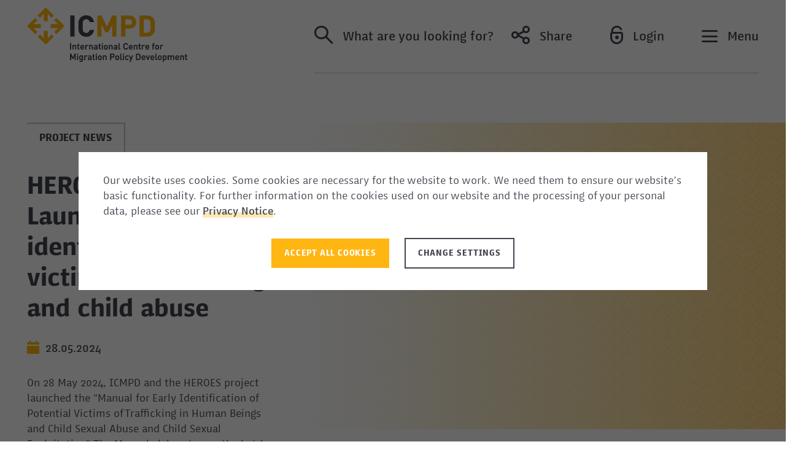

--- FILE ---
content_type: text/html; charset=UTF-8
request_url: https://www.icmpd.org/news/heroes-project-launch-manual-for-identifying-potential-victims-of-trafficking-and-child-abuse
body_size: 62758
content:



<!doctype html>
<html lang="en">
    <head>
        <meta charset="utf-8">
        <meta http-equiv="X-UA-Compatible" content="IE=edge">
        <meta name="viewport" content="width=device-width, initial-scale=1">
        <meta name="format-detection" content="telephone=no">
        <meta name="google-site-verification" content="" />

                    <title>
    HEROES Project: Launch “Manual for Early Identification of Potential Victims of Trafficking in Human Beings, Child Sexual Abuse and Child Sexual Exploitation” - ICMPD
</title>
        
        <meta name="robots" content="index,follow">

            <meta name="description" content="HEROES Project: Launch “Manual for Early Identification of Potential Victims of Trafficking in Human Beings, Child Sexual Abuse and Child Sexual Exploitation”">
    <meta property="og:description" content="HEROES Project: Launch “Manual for Early Identification of Potential Victims of Trafficking in Human Beings, Child Sexual Abuse and Child Sexual Exploitation”">


                            <meta property="og:image" content="https://www.icmpd.org/var/site/storage/images/_aliases/content/8/0/4/3/1153408-1-eng-GB/Website_ICMPD_Patterns_04.png">
    
    <meta property="og:type" content="article">

            <meta name="twitter:card" content="summary">
    <meta name="twitter:title" content="HEROES Project: Launch Manual for identifying potential victims of trafficking and child abuse">

            <meta name="twitter:description" content="On 28 May 2024, ICMPD and the HEROES project launched the &quot;Manual for Early Identification of Potential Victims of Trafficking in Human Beings and Child Sexual Abuse and Child Sexual Exploitation&quot;. The Manual elaborates on the legal definitions of the THB and CSA/E phenomena and provides examples of existing tools for early identification.&amp;nbsp;">
    
                    <meta name="twitter:image" content="https://www.icmpd.org/var/site/storage/images/_aliases/content/8/0/4/3/1153408-1-eng-GB/Website_ICMPD_Patterns_04.png">
    
                
                    <link rel="stylesheet" href="/build/app_styles.css">
        
                    <script src="/build/runtime.js" ></script><script src="/build/cookie_js.js" ></script>
        
        <link rel="shortcut icon" type="image/png" href="/build/images/favicon-32x32.png" sizes="32x32">
        <link rel="shortcut icon" type="image/png" href="/build/images/favicon-16x16.png" sizes="16x16">

                            
                    <script>
                if(Cookies.get('cookieNoticeAll') == '1' || Cookies.get('cookieNoticeGA') == '1') {
                    window.dataLayer = window.dataLayer || [];
                    function gtag(){ dataLayer.push(arguments); }
                    gtag('js', new Date());
                    gtag('config', 'G-JS25GZE70L');
                }

                if(Cookies.get('cookieNoticeAll') == '1' || Cookies.get('cookieNoticeMatomo') == '1') {
                    <!-- Matomo -->
                    var _paq = window._paq = window._paq || [];
                    /* tracker methods like "setCustomDimension" should be called before "trackPageView" */
                    _paq.push(['trackPageView']);
                    _paq.push(['enableLinkTracking']);
                    (function() {
                        var u="//icmpd.org/matomo/";
                        _paq.push(['setTrackerUrl', u+'matomo.php']);
                        _paq.push(['setSiteId', '1']);
                        var d=document, g=d.createElement('script'), s=d.getElementsByTagName('script')[0];
                        g.type='text/javascript'; g.async=true; g.src=u+'matomo.js'; s.parentNode.insertBefore(g,s);
                    })();
                    <!-- End Matomo Code -->
                }

                if(Cookies.get('cookieNoticeAll') == '1' || Cookies.get('cookieNoticeGTM') == '1') {
                    (function(w,d,s,l,i){w[l]=w[l]||[];w[l].push({'gtm.start':
                    new Date().getTime(),event:'gtm.js'});var f=d.getElementsByTagName(s)[0],
                    j=d.createElement(s),dl=l!='dataLayer'?'&l='+l:'';j.async=true;j.src=
                    'https://www.googletagmanager.com/gtm.js?id='+i+dl;f.parentNode.insertBefore(j,f);
                    })(window,document,'script','dataLayer','GTM-KBSTKMP');
                }
            </script>
            </head>

    true

    <body class="page-news">
        
<header>
    <div class="box-wrapper">
        <div class="box">
            <div class="logo" tabindex="1">
                <a href="/">
                    <img src="/build/images/logo.svg" alt="ICMPD">
                </a>
            </div>

            <div class="main-nav">
                <div class="main-nav-inner">
                    <a href="#" tabindex="2" type="button" class="search" data-toggle="modal" data-target="#search-modal">
                        <span class="icomoon icon-Search header-link-icon"></span>
                        <span class="icon-title d-none d-lg-inline-block">
                                
    What are you looking for?
                        </span>
                    </a>

                    <div class="dropdown share">
                        <button tabindex="3" class="share" type="button" id="dropdownShareButton" data-toggle="dropdown" aria-haspopup="true" aria-expanded="false">
                            <span class="icomoon icon-Share header-link-icon d-none d-sm-inline-block"></span>
                            <span class="icon-title d-none d-lg-inline-block">
                                    
    Share
                            </span>
                        </button>
                        <div class="dropdown-menu" aria-labelledby="dropdownShareButton">
                            <ul>
                                <li>
                                    <a class="icon button primary" data-rel="popup" rel="nofollow" title="LinkedIn" href="https://www.linkedin.com/shareArticle?url=https%3A%2F%2Fwww.icmpd.org%2Fnews%2Fheroes-project-launch-manual-for-identifying-potential-victims-of-trafficking-and-child-abuse" target="_blank">
                                        <span class="icomoon icon-logo-linkedin"></span>
                                    </a>
                                </li>
                                <li>
                                    <a class="icon button primary" data-rel="popup" rel="nofollow" title="Twitter" href="https://twitter.com/intent/tweet?url=https%3A%2F%2Fwww.icmpd.org%2Fnews%2Fheroes-project-launch-manual-for-identifying-potential-victims-of-trafficking-and-child-abuse" target="_blank">
                                        <span class="icomoon icon-logo-twitter"></span>
                                    </a>
                                </li>
                                <li>
                                    <a class="icon button primary" data-rel="popup" rel="nofollow" title="Facebook" href="https://www.facebook.com/sharer/sharer.php?u=https%3A%2F%2Fwww.icmpd.org%2Fnews%2Fheroes-project-launch-manual-for-identifying-potential-victims-of-trafficking-and-child-abuse" target="_blank">
                                        <span class="icomoon icon-logo-fb-simple"></span>
                                    </a>
                                </li>
                                <li>
                                    <a class="icon button primary" data-rel="popup" rel="nofollow" title="Bluesky" href="https://bsky.app/intent/compose?text=https%3A%2F%2Fwww.icmpd.org%2Fnews%2Fheroes-project-launch-manual-for-identifying-potential-victims-of-trafficking-and-child-abuse" target="_blank">
                                        <span class="icomoon icon-bluesky"></span>
                                    </a>
                                </li>
                                <li>
                                    <a class="icon button primary" data-rel="popup" rel="nofollow" title="Mail" href="mailto:?body=https%3A%2F%2Fwww.icmpd.org%2Fnews%2Fheroes-project-launch-manual-for-identifying-potential-victims-of-trafficking-and-child-abuse" target="_blank">
                                        <span class="icomoon icon-share-mail"></span>
                                    </a>
                                </li>
                            </ul>
                        </div>
                    </div>

                    
                    <a href="#" tabindex="4" type="button" class="login " data-toggle="modal" data-target="#login-modal">
                        <span class="icomoon icon-Login header-link-icon d-none d-sm-inline-block"></span>
                        <span class="icon-title d-none d-lg-inline-block">
                                                            Login
                                                    </span>
                    </a>

                    <button tabindex="5" type="button" class="nav-toggle" aria-label="Navigation">
                        <span class="icomoon icon-Burger nav-closed" aria-hidden="true"></span>
                        <span class="icon-title d-none d-lg-inline-block">
                            Menu
                        </span>
                    </button>
                </div>
            </div>
        </div>

        <div class="navigation-wrapper">
            <nav class="main">
                <div class="nav-box-wrapper">

                    <div class="nav-box logo-nav-box">
                        <div class="logo">
                            <a href="/">
                                <img src="/build/images/logo-navigation-grey.svg" alt="ICMPD">
                            </a>
                        </div>
                    </div>

                    <div class="nav-box main-nav-box">
                        <div class="nav-list-wrapper">

                            
<div class="nav-list-wrapper-inner navigation-main">
    <span class="menu-shaft"></span>
    <ul class="nav-list">
        <li>
            <a href="/" class="home " role="button" id="dropdownMenu-1" data-custom-toggle="dropdown">
                Home
            </a>
        </li>

                                    <li>
                                                                        <a href="/about-us"  role="button" id="dropdownMenu-44904" data-custom-toggle="dropdown">
                                About us
                            </a>

                        
                                    </li>
                            <li>
                                                                        <a href="/our-work"  role="button" id="dropdownMenu-44905" data-custom-toggle="dropdown">
                                Our Work
                            </a>

                        
                                    </li>
                            <li>
                                                                        <a href="/publications"  role="button" id="dropdownMenu-44907" data-custom-toggle="dropdown">
                                Publications
                            </a>

                        
                                    </li>
                            <li>
                                                                        <a href="/map" >
                                Map
                            </a>

                        
                                    </li>
                        </ul>
</div>

    <div class="nav-list-wrapper-inner navigation-subs">
        <div class="navigation-subs-wrapper">

            <!-- filled by js -->
            <div class="d-md-block d-lg-none sub-menu-title">
            </div>

            <div class="border-box-top">
            </div>

            <div class="sub-menu home d-none" aria-labelledby="dropdownMenu-1" data-menu-title="Home">
                <div class="nav-text">
                        
    <div class="ezrichtext-field"><p><strong>We build evidence-driven migration policy options and governance systems that engage and&nbsp;equip our partners with effective, forward-leaning responses to opportunities and pragmatic&nbsp;solutions to complex, regional migration and mobility challenges.</strong></p></div>
                </div>
            </div>

                                                <div class="sub-menu d-none" aria-labelledby="dropdownMenu-44904" data-menu-title="About us">
                        <ul class="nav-list">
                                                            <li>
                                                                            <a href="/about-us/about-icmpd" >
                                            About ICMPD
                                        </a>

                                                                    </li>
                                                            <li>
                                                                            <a href="/about-us/the-organisation" >
                                            The Organisation
                                        </a>

                                                                    </li>
                                                            <li>
                                                                            <a href="/about-us/fields-of-expertise" >
                                            Fields of Expertise
                                        </a>

                                                                    </li>
                                                            <li>
                                                                            <a href="/about-us/icmpd-regions" >
                                            ICMPD Regions
                                        </a>

                                                                    </li>
                                                            <li>
                                                                            <a href="/about-us/vienna-migration-conference" >
                                            Vienna Migration Conference
                                        </a>

                                                                    </li>
                                                    </ul>
                    </div>
                                                                <div class="sub-menu d-none" aria-labelledby="dropdownMenu-44905" data-menu-title="Our Work">
                        <ul class="nav-list">
                                                            <li>
                                                                            <a href="/our-work/our-approach" >
                                            Our Approach
                                        </a>

                                                                    </li>
                                                            <li>
                                                                            <a href="/our-work/projects" >
                                            Projects
                                        </a>

                                                                    </li>
                                                            <li>
                                                                            <a href="/our-work/migration-dialogues" >
                                            Migration Dialogues
                                        </a>

                                                                    </li>
                                                            <li>
                                                                            <a href="/our-work/capacity-building" >
                                            Capacity Building
                                        </a>

                                                                    </li>
                                                            <li>
                                                                            <a href="/our-work/policy-and-research" >
                                            Policy and Research
                                        </a>

                                                                    </li>
                                                            <li>
                                                                            <a href="https://www.icmpd.org/our-work/projects/migrant-resource-centres-mrcs" target="_blank">
                                            Migrant Resource Centres (MRCs)
                                        </a>

                                                                    </li>
                                                    </ul>
                    </div>
                                                                <div class="sub-menu d-none" aria-labelledby="dropdownMenu-44907" data-menu-title="Publications">
                        <ul class="nav-list">
                                                            <li>
                                                                            <a href="/publications/publications" >
                                            Publications
                                        </a>

                                                                    </li>
                                                            <li>
                                                                            <a href="/publications/icmpd-migration-outlook" >
                                            ICMPD Migration Outlook
                                        </a>

                                                                    </li>
                                                            <li>
                                                                            <a href="/publications/featured-publication-of-the-month" >
                                            Featured Publication of the Month
                                        </a>

                                                                    </li>
                                                    </ul>
                    </div>
                                                        
            <div class="border-box-bottom">
            </div>

            <a href="#" class="d-md-block d-lg-none sub-menu-back">
                Back
            </a>

        </div>
    </div>


                            <div class="nav-list-wrapper-inner navigation-meta">
                                <ul class="nav-list">
                                                <li>
                            <a href="/events" >
                    Events
                </a>
                    </li>
            <li>
                            <a href="/podcast" >
                    Podcast
                </a>
                    </li>
            <li>
                            <a href="/news" class="active">
                    News
                </a>
                    </li>
            <li>
                            <a href="/blog" >
                    Blog
                </a>
                    </li>
            <li>
                            <a href="/press" >
                    Press
                </a>
                    </li>
            <li>
                            <a href="/work-with-us" >
                    Work with us
                </a>
                    </li>
            <li>
                            <a href="/privacy-policy" >
                    Privacy Policy
                </a>
                    </li>
            <li>
                            <a href="/contact" >
                    Contact
                </a>
                    </li>
    
                                    

                                </ul>
                            </div>
                        </div>
                    </div>

                    <div class="nav-box related-sites">
                        <span class="title">
        
    Related Sites
</span>
<ul class="nav-list">
                        <li>
                                    <a href="https://research.icmpd.org/" target="_blank">
                        ICMPD Research
                    </a>
                            </li>
                    <li>
                                    <a href="https://www.migrantresources.org/" target="_blank">
                        Migrant Resource Centres (MRC)
                    </a>
                            </li>
                    <li>
                                    <a href="https://vienna-migration-conference.org/" target="_blank">
                        Vienna Migration Conference (VMC)
                    </a>
                            </li>
                    <li>
                                    <a href="https://www.budapestprocess.org/" target="_blank">
                        Budapest Process
                    </a>
                            </li>
                    <li>
                                    <a href="https://www.khartoumprocess.net/" target="_blank">
                        Khartoum Process
                    </a>
                            </li>
                    <li>
                                    <a href="https://www.pragueprocess.eu/en/" target="_blank">
                        Prague Process
                    </a>
                            </li>
                    <li>
                                    <a href="https://www.rabat-process.org/en/" target="_blank">
                        Rabat Process
                    </a>
                            </li>
            </ul>
                    </div>
                </div>
            </nav>

            <button type="button" class="nav-toggle" aria-label="Navigation">
                <span class="icomoon icon-close nav-open" aria-hidden="true"></span>
            </button>
        </div>
    </div>
</header>
        <main>
            
    <section class="hero-sujet white">
        <div class="sujet-box">
                                            
                <div class="preview-image-wrapper">
                    <span class="image" style="background-image: url('https://www.icmpd.org/var/site/storage/images/_aliases/content/8/0/4/3/1153408-1-eng-GB/Website_ICMPD_Patterns_04.png');" aria-label=""></span>
                </div>
            
            <div class="content-wrapper ">
                <div class="content-inner">

                    
                                                                                                                                                                        
                                            <div class="news-blog-type">
                            <span>
                                Project News
                            </span>
                        </div>
                    
                    <h1 class="title h2">
                        HEROES Project: Launch Manual for identifying potential victims of trafficking and child abuse
                    </h1>

                    <div class="detail-list">
                                                    <p class="detail-item details-date">
                                28.05.2024
                            </p>
                        
                        


    
                    </div>

                                            <div class="text">
                                    <p>On 28 May 2024, ICMPD and the HEROES project launched the "Manual for Early Identification of Potential Victims of Trafficking in Human Beings and Child Sexual Abuse and Child Sexual Exploitation". The Manual elaborates on the legal definitions of the THB and CSA/E phenomena and provides examples of existing tools for early identification.&nbsp;</p>


                        </div>
                    
                    <div class="share-wrapper">
    <div class="share">

        <a class="icon button primary" data-rel="popup" rel="nofollow" title="LinkedIn" href="https://www.linkedin.com/shareArticle?url=https://www.icmpd.org/news/heroes-project-launch-manual-for-identifying-potential-victims-of-trafficking-and-child-abuse" target="_blank">
            <span class="icomoon icon-logo-linkedin"></span>
        </a>

        <a class="icon button primary" data-rel="popup" rel="nofollow" title="Twitter" href="https://twitter.com/intent/tweet?url=https://www.icmpd.org/news/heroes-project-launch-manual-for-identifying-potential-victims-of-trafficking-and-child-abuse" target="_blank">
            <span class="icomoon icon-logo-twitter"></span>
        </a>

        <a class="icon button primary" data-rel="popup" rel="nofollow" title="Facebook" href="https://www.facebook.com/sharer/sharer.php?u=https://www.icmpd.org/news/heroes-project-launch-manual-for-identifying-potential-victims-of-trafficking-and-child-abuse" target="_blank">
            <span class="icomoon icon-logo-fb-simple"></span>
        </a>

        <a class="icon button primary" data-rel="popup" rel="nofollow" title="Bluesky" href="https://bsky.app/intent/compose?text=https%3A%2F%2Fwww.icmpd.org%2Fnews%2Fheroes-project-launch-manual-for-identifying-potential-victims-of-trafficking-and-child-abuse" target="_blank">
            <span class="icomoon icon-bluesky"></span>
        </a>

        <a class="icon button primary" data-rel="popup" rel="nofollow" title="Mail" href="mailto:?body=https%3A%2F%2Fwww.icmpd.org%2Fnews%2Fheroes-project-launch-manual-for-identifying-potential-victims-of-trafficking-and-child-abuse" target="_blank">
            <span class="icomoon icon-share-mail"></span>
        </a>

        <div class="label button primary">
            <span class="icomoon icon-Share"></span>
            <span>
               Share This
            </span>
        </div>
    </div>
</div>
                </div>
            </div>
        </div>
                                                                                                </section>

    


    <section class="content-wrapper">

        <div class="detailed-search">
            <div class="container">

                
                <a href="/news" class="detailed-search-btn button news">
                    <span class="text">
                        All news
                    </span>
                    <span class="icomoon submit-btn icon-right"></span>
                </a>
            </div>
        </div>

        <div class="row">
            <div class="col-12 col-lg-8 main-content-box">

                                                                                                                                                                                                                
                            <section class="text white ">
    <div class="container page-detail-container">

        
        <div class="content-area text engaged-text light-text">
                    <p>Furthermore, the Manual contains sets of tailored, sector-specific indicators for early identification of potential THB and CSA/E victims in four selected countries: Bangladesh, Colombia, Spain and the United Kingdom (UK). These indicators are developed based on the characteristics and the specifics of the phenomena in these respective countries. They are accompanied by a brief assessment of the specific contexts in which they occur, with a focus on the relevant economic and social sectors. As the Internet has increasingly become a major tool for victim recruitment and exploitation, specific attention is given to the online abuse, exploitation and trafficking.&nbsp;</p><p>The guidelines and indicators in the Manual serve as a foundation for training modules on early identification and initial referral of victims aimed at THB and CSA/E frontline responders within the HEROES Project's Training Programme.&nbsp;</p><p>The Manual is developed in the framework of the HEROES Project (Novel Strategies to Fight Child Sexual Exploitation and Human Trafficking Crimes and Protect their Victims), which received funding from the European Union&rsquo;s Horizon 2020 program &ndash; Research and Innovation Action. HEROES is implemented jointly by law enforcement agencies, international organisations, academic institutions, and civil society organisations from countries in the Americas, Europe and Asia with the objective of developing novel strategies to fight CSA/E and THB crimes and protect their victims.</p><p>Download the Manual in <a href="https://www.icmpd.org/file/download/61261/file/Manual%2520for%2520Early%2520Identification%2520of%2520Potential%2520Victims%2520of%2520Trafficking%2520in%2520Human%2520Beings%252C%2520Child%2520Sexual%2520Abuse%2520and%2520Child%2520Sexual%2520Exploitation%2520-%2520May%25202024.pdf" target="_blank">English</a> and <a href="https://www.icmpd.org/file/download/62804/file/D4.4%2520Manual%2520ESP%2520-%252004%2520%25281%2529.pdf" target="_blank">Spanish</a>.</p>


        </div>

    </div>
</section>
    

                



    <section class="sidebar-similar-projects white d-block d-lg-none">
        <div class="project-list">
            <div class="title-wrapper">
                <p class="title">
                                            Related Projects
                                    </p>
            </div>

                            <div class="result-item projects-type">
    <div class="flashcard">
        <div class="flashcard-type-wrapper project">
            <span class="flashcard-type icomoon"></span>
        </div>
        <div class="flashcard-inner">
            <div class="content-wrapper">
                <a href="/our-work/projects/novel-strategies-to-fight-child-sexual-abuse-and-human-trafficking-crimes-and-protect-their-victims-heroes" class="title">
                                            HEROES: Novel Strategies to Fight Child Sexual Abuse and Human Trafficking Crimes and Protect their Victims
                                    </a>


                <div class="flashcard-text">
                    <div class="detail-list">

                        
                                                                                                                                                                                                    
                                                                                                                                                                                                                                                                                                                                                                                                                                                                                                                                                                                                                                                                                                                                                                                                                                                                                                                                                                                                                                                                                                                                                                                                                                                                                                                                                                                                                                                                                                                                            
                                                    <p class="detail-item details-location">
                                Austria / Bangladesh / Belgium / Brazil / Bulgaria / Colombia / France / Greece / Ireland / Latvia / Lithuania / Portugal / Spain / Switzerland / United Kingdom
                            </p>
                        
                                                    <p class="detail-item details-hashtags">
                                                        <span class="tag">Migration good governance</span>
                    <span class="tag"> / Research</span>
                    <span class="tag"> / Trafficking in human beings</span>
            

                            </p>
                                            </div>

                                    </div>
            </div>
        </div>
    </div>
</div>
            
        </div>
    </section>



                

            </div>

            <!-- Sidebar -->
            <div class="col-12 col-md-4 col-sidebar">
                



    <section class="sidebar-similar-projects white d-none d-lg-block">
        <div class="project-list">
            <div class="title-wrapper">
                <p class="title">
                                            Related Projects
                                    </p>
            </div>

                            <div class="result-item projects-type">
    <div class="flashcard">
        <div class="flashcard-type-wrapper project">
            <span class="flashcard-type icomoon"></span>
        </div>
        <div class="flashcard-inner">
            <div class="content-wrapper">
                <a href="/our-work/projects/novel-strategies-to-fight-child-sexual-abuse-and-human-trafficking-crimes-and-protect-their-victims-heroes" class="title">
                                            HEROES: Novel Strategies to Fight Child Sexual Abuse and Human Trafficking Crimes and Protect their Victims
                                    </a>


                <div class="flashcard-text">
                    <div class="detail-list">

                        
                                                                                                                                                                                                    
                                                                                                                                                                                                                                                                                                                                                                                                                                                                                                                                                                                                                                                                                                                                                                                                                                                                                                                                                                                                                                                                                                                                                                                                                                                                                                                                                                                                                                                                                                                                            
                                                    <p class="detail-item details-location">
                                Austria / Bangladesh / Belgium / Brazil / Bulgaria / Colombia / France / Greece / Ireland / Latvia / Lithuania / Portugal / Spain / Switzerland / United Kingdom
                            </p>
                        
                                                    <p class="detail-item details-hashtags">
                                                        <span class="tag">Migration good governance</span>
                    <span class="tag"> / Research</span>
                    <span class="tag"> / Trafficking in human beings</span>
            

                            </p>
                                            </div>

                                    </div>
            </div>
        </div>
    </div>
</div>
            
        </div>
    </section>


            </div>
        </div>
    </section>

        </main>

        
<footer>
    <div class="container-fluid">
        <div class="row">
            <div class="col-lg-7 col-sm-12 order-sm-1 order-2">
                <div class="box arrow-box">
                    <a href="" class="arrow scroll-top">
                        <img src="/build/images/arrow-up.svg" alt="">
                    </a>
                </div>
            </div>

            <div class="col-lg-5 align-self-center col-sm-12 order-sm-2 order-1">
                <div class="box">
                    <div class="follow-headline">
                        <p class="sub-headline">
                                
    Follow us on
                        </p>
                    </div>
                    <div class="social-media-links">
                        <ul>
                            <li>
                                <a href="    
    https://www.linkedin.com/company/international-centre-for-migration-policy-development-/" target="_blank">
                                    <span class="icomoon icon-logo-linkedin"></span>
                                </a>
                            </li>
                            <li>
                                <a href="    
    https://twitter.com/ICMPD" target="_blank">
                                    <span class="icomoon icon-logo-twitter"></span>
                                </a>
                            </li>
                            <li>
                                <a href="https://bsky.app/profile/icmpd.org" target="_blank">
                                    <span class="icomoon icon-bluesky" style="font-size:28px"></span>
                                </a>
                            </li>
                            <li>
                                <a href="    
    https://www.youtube.com/user/ICMPD" target="_blank">
                                    <span class="icomoon icon-logo-youtube"></span>
                                </a>
                            </li>
                            <li>
                                <a href="    
    https://www.facebook.com/ICMPD" target="_blank">
                                    <span class="icomoon icon-logo-fb-simple"></span>
                                </a>
                            </li>
                        </ul>
                    </div>
                </div>
            </div>
        </div>
    </div>
</footer>

<!-- helper -->
<div class="visible-xs d-block d-sm-none"></div>
<div class="visible-sm d-none d-sm-block d-md-none"></div>
<div class="visible-md d-none d-md-block d-lg-none"></div>
<div class="visible-lg d-none d-lg-block d-xl-none"></div>
<div class="visible-xl d-none d-xl-block"></div>
        
<div class="modal fade search" id="search-modal" tabindex="-1" role="dialog" aria-labelledby="search" aria-hidden="true" data-backdrop="static">
    <div class="modal-dialog" role="document">
        
        <form action="/search-results" method="get">

            <div class="modal-content">
                <div class="modal-header">
                    <div class="logo">
                        <a href="/">
                            <img src="/build/images/logo.svg" alt="ICMPD">
                        </a>
                    </div>

                    <a href="#" class="close-modal" data-dismiss="modal">
                        <span class="icomoon icon-close" aria-label=""></span>
                    </a>
                </div>

                <div class="modal-body">
                    <div class="input-group-wrapper">
                        <div class="input-group input-group-shaft d-block d-md-none">
                            <span class="shaft"></span>
                        </div>

                        <div class="input-group input-group-dropdown">
                            <select class="selectpicker form-control" data-size="10" name="type" data-title="All content types">
                                <option value="0" class="reset">Select All</option>
                                                                <option value="all" >
                                        
    All Contents
                                </option>
                                <option value="project" >
                                        
    Projects
                                </option>
                                <option value="publication" >
                                        
    Publications
                                </option>
                                <option value="news_blog" >
                                        
    News & Blog
                                </option>
                            </select>
                        </div>

                        <div class="input-group input-group-dropdown">
                            <select class="selectpicker form-control" data-size="10" name="topic" data-title="All topics">
                                <option value="0" class="reset">Select All</option>
                                                                                                    <option value="44957" >
                                        Asylum, refugees and international protection
                                    </option>
                                                                    <option value="44958" >
                                        Border management and security
                                    </option>
                                                                    <option value="44959" >
                                        Capacity development
                                    </option>
                                                                    <option value="63946" >
                                        Dialogues
                                    </option>
                                                                    <option value="45561" >
                                        Diaspora
                                    </option>
                                                                    <option value="44961" >
                                        Integration and social cohesion
                                    </option>
                                                                    <option value="45375" >
                                        Irregular migration
                                    </option>
                                                                    <option value="50657" >
                                        Legal and labour mobility
                                    </option>
                                                                    <option value="45377" >
                                        Migration and development
                                    </option>
                                                                    <option value="45379" >
                                        Migration and health
                                    </option>
                                                                    <option value="45381" >
                                        Migration good governance
                                    </option>
                                                                    <option value="45384" >
                                        Migration narratives and public opinion
                                    </option>
                                                                    <option value="45378" >
                                        Migration, environment and climate change
                                    </option>
                                                                    <option value="51879" >
                                        Policy
                                    </option>
                                                                    <option value="45382" >
                                        Research
                                    </option>
                                                                    <option value="45385" >
                                        Return, readmission and reintegration
                                    </option>
                                                                    <option value="45386" >
                                        Trafficking in human beings
                                    </option>
                                                            </select>
                        </div>

                        <div class="input-group">
                            <span class="shaft d-none d-md-block"></span>
                            <a href="#" class="search-field-delete" role="button">
                                <span class="icomoon icon-close" aria-label="Reset"></span>
                                <span class="d-inline-block d-md-none text">
                                    Reset
                                </span>
                            </a>
                            <input class="search-field" type="text" name="s" value="" autocomplete="off" placeholder="    
    Enter search term"/>
                        </div>

                        <div class="input-group search-submit">
                            <button type="submit" class="button primary selected">
                                <span class="icomoon icon-Search" aria-label=""></span>
                                <span class="text">    
    Search ICMPD</span>
                            </button>
                        </div>
                    </div>
                </div>
            </div>
        </form>
    </div>
</div>

        
<div class="modal fade login" id="login-modal" tabindex="-1" role="dialog" aria-labelledby="login" aria-hidden="true" data-backdrop="static">
    <div class="modal-dialog" role="document">
        <div class="modal-content">
            <div class="modal-header">
                <div class="logo">
                    <a href="/">
                        <img src="/build/images/logo.svg" alt="ICMPD">
                    </a>
                </div>

                <a href="#" class="close-modal" data-dismiss="modal">
                    <span class="icomoon icon-close" aria-label=""></span>
                </a>
            </div>

            <div class="modal-body">
                <form>
                    <div class="login-items">
                        <div class="shaft-wrapper">
                            <div class="flex-wrapper">
                                <span class="shaft"></span>
                                <span class="h1">
                                    Login
                                </span>
                            </div>

                            <div class="login-text">
                                    
    <div class="ezrichtext-field"><p>Access to this area is exclusively available to representatives of the ICMPD Steering Group, which is composed of ICMPD Member States. If you are a Member State representative, please log in with your credentials. For further assistance, please contact <a href="mailto:ICMPD-ExRel@icmpd.org.">ICMPD-ExRel@icmpd.org.</a><br><a href="https://www.icmpd.org/forgot-password" target="_blank">Reset your password</a></p></div>
                            </div>
                        </div>

                        <div class="input-wrapper">
                            <input class="login" name="username" type="text" placeholder="Username"/>
                        </div>

                        <div class="input-wrapper">
                            <input class="login" name="password" type="password" placeholder="Password"/>
                        </div>

                        <div class="submit-wrapper">
                            <button type="submit" class="button primary">Login</button>
                        </div>

                        <div class="login-error error d-none">
                            Login was not successful. Check username and password
                        </div>
                    </div>
                </form>
            </div>
        </div>
    </div>
</div>        
<div id="newsletter-overlay" class="newsletter-overlay d-none">
    <div class="container newsletter-container">
        <div class="newsletter-overlay-inner">
            <div class="box-inner-wrapper">
                <button class="close">
                    <span class="icomoon icon-close" aria-label=""></span>
                </button>
                <div class="row align-items-center newsletter-overlay-box">
                    <div class="col-12 col-lg-12 input-box align-self-center">

                                                
                        <form method="post" action="https://www.icmpd.org/newsletter">
                            <div class="input-box">
                                <div class="subscribe-newsletter">
                                    <p>
                                            
    Stay informed about the latest ICMPD migration policy and project updates
                                    </p>
                                </div>
                                <div class="newsletter-input">
                                    <input class="newsletter-email" type="email" name="email" placeholder="    
    Enter your E-Mail adress*">
                                </div>
                                <div class="subscribe-button-wrapper">
                                    <button type="submit" class="button primary submit-newsletter-small">
                                        <span>
                                                
    Subscribe to the ICMPD Newsletter
                                        </span>
                                    </button>
                                </div>
                            </div>
                        </form>
                    </div>
                                                                                                                                    </div>
            </div>
        </div>
    </div>
</div>        <div class="modal fade bd-example-modal-xl cookie-notice" id="cookie-notice" tabindex="-1" role="dialog" aria-labelledby="cookie-notice" aria-hidden="true" data-backdrop="static" data-keyboard="false">
    <div class="modal-dialog modal-xl modal-dialog-centered" role="document">

        <div class="modal-content in" data-page="standard">
            <div class="content-area">
                    
    <div class="ezrichtext-field"><p>Our website uses cookies. Some cookies are necessary for the website to work. We need them to ensure our website&rsquo;s basic functionality.&nbsp;For further information on the cookies used on our website and the processing of your personal data, please see our <a href="https://www.icmpd.org/privacy-policy" target="_blank">Privacy </a><a href="">Notice</a>.</p></div>
            </div>
            <div class="button-wrapper">
                <a href="#" class="button primary save-all-cookie-settings">
                        
    Accept all Cookies
                </a>
                <a href="#" class="button secondary" data-page="expert">
                        
    Change settings
                </a>
            </div>
        </div>

        <div class="modal-content" data-page="expert">
            <div class="content-area">
                    
    <div class="ezrichtext-field"><p>Our website uses cookies. Some cookies are necessary for the website to work. We need them to ensure our website&rsquo;s basic functionality.&nbsp;For further information on the cookies used on our website and the processing of your personal data, please see our <a href="https://www.icmpd.org/privacy-policy" target="_blank">Privacy </a><a href="">Notice</a>.</p></div>
            </div>

            <div class="select-all-cookies">
                <label class="custom-checkbox">
                    <input type="checkbox" data-check-all="true">
                    <span class="icon" aria-hidden="true"></span>
                        
    Choose all
                </label>
            </div>

            <div class="option-list">

                <div class="option-item">
                    <div class="option-head">
                        <label class="custom-checkbox">
                            <input type="checkbox" data-check-group="technical" checked disabled>
                            <span class="icon" aria-hidden="true"></span>
                        </label>

                        <button class="collapsed" type="button" data-toggle="collapse" data-target="#option-item-0" aria-expanded="false" aria-controls="option-item-0">
                                
    Required Cookies
                        </button>
                    </div>

                    <div class="collapse" id="option-item-0">
                        <div class="option-body">
                            <div class="content-area">
                                    
    <div class="ezrichtext-field"><p>These Cookies are needed for basic page functionality.</p></div>
                            </div>

                            <div class="cookie-list">
                                <div class="cookie-item">
                                    <label class="custom-checkbox">
                                        <input type="checkbox" data-cookie="cookie-notice" checked disabled>
                                        <span class="icon" aria-hidden="true"></span>
                                            
    Cookie notice (acceptCookies)
                                        <span class="explanation">
                                                
    This cookie will be saved if you have accepted the cookie consent.
                                        </span>
                                    </label>
                                </div>

                                <div class="cookie-item">
                                    <label class="custom-checkbox">
                                        <input type="checkbox" data-cookie="newsletter" checked disabled>
                                        <span class="icon" aria-hidden="true"></span>
                                            
    Newsletter subscription (nlCookieHits, nlCookieTime)
                                        <span class="explanation">
                                                
    This cookie will be saved after the newsletter popup is shown.
                                        </span>
                                    </label>
                                </div>
                            </div>
                        </div>
                    </div>
                </div>

                <div class="option-item">
                    <div class="option-head">
                        <label class="custom-checkbox">
                            <input type="checkbox" data-check-group="marketing">
                            <span class="icon" aria-hidden="true"></span>
                        </label>

                        <button class="collapsed" type="button" data-toggle="collapse" data-target="#option-item-1" aria-expanded="false" aria-controls="option-item-1">
                                
    Cookies for Statistics
                        </button>
                    </div>

                    <div class="collapse" id="option-item-1">
                        <div class="option-body">
                            <div class="content-area">
                                    
    <div class="ezrichtext-field"><p>These cookies help us make the site&nbsp;as user-friendly as possible. We use these cookies to analyze our website&rsquo;s access statistics, find out more about how our visitors use the site, and improve both the website and our services.</p></div>
                            </div>

                            <div class="cookie-list">
                                <div class="cookie-item">
                                    <label class="custom-checkbox">
                                        <input type="checkbox" data-cookie="google-ga">
                                        <span class="icon" aria-hidden="true"></span>
                                            
    Google Analytics ( _utma, _utmb, _utmc, _utmt, _utmz )
                                        <span class="explanation">
                                                
    Used to distinguish users and sessions. The cookie is created when the javascript library executes and no existing __utma cookies exists. The cookie is updated every time data is sent to Google Analytics. Used to determine new sessions/visits. The cookie is created when the javascript library executes and no existing __utmb cookies exists. The cookie is updated every time data is sent to Google Analytics. Not used in ga.js. Set for interoperability with urchin.js. Historically, this cookie operated in conjunction with the __utmb cookie to determine whether the user was in a new session/visit. Used to throttle request rate. Stores the traffic source or campaign that explains how the user reached your site. The cookie is created when the javascript library executes and is updated every time data is sent to Google Analytics.
                                        </span>
                                    </label>
                                </div>

                                <div class="cookie-item">
                                    <label class="custom-checkbox">
                                        <input type="checkbox" data-cookie="matomo">
                                        <span class="icon" aria-hidden="true"></span>
                                            
    Matomo ( MOTOMO_SESSID, _pk_id.*, _pk_ses.* )
                                        <span class="explanation">
                                                
    Is used to integrate the tracking tool Motomo (formerly Piwik) to count the number of visitors to our website and to measure the way in which it is used, with the aim of improving our pages and making interactive services available to visitors. These cookies are used to assign unique IDs.
                                        </span>
                                    </label>
                                </div>
                            </div>
                        </div>
                    </div>
                </div>

                <div class="option-item">
                    <div class="option-head">
                        <label class="custom-checkbox">
                            <input type="checkbox" data-check-group="functional">
                            <span class="icon" aria-hidden="true"></span>
                        </label>

                        <button class="collapsed" type="button" data-toggle="collapse" data-target="#option-item-2" aria-expanded="false" aria-controls="option-item-2">
                                
    Functional
                        </button>
                    </div>

                    <div class="collapse" id="option-item-2">
                        <div class="option-body">
                            <div class="content-area">
                                    
    <div class="ezrichtext-field"><p>This site uses these cookies to extend the functionality of the site and for improving the user experience of the site.</p></div>
                            </div>

                            <div class="cookie-list">
                                <div class="cookie-item">
                                    <label class="custom-checkbox">
                                        <input type="checkbox" data-cookie="google-gtm">
                                        <span class="icon" aria-hidden="true"></span>
                                            
    Google Tag Manager
                                        <span class="explanation">
                                                
    The Google Tag Manager is a so-called tag management system. With it, tags can be managed via their own user interface and integrated into websites (e.g. scripts of additional web technologies or tools). The Google Tag Manager offers the possibility to define conditions for triggering the tags.
                                        </span>
                                    </label>
                                </div>
                            </div>
                        </div>
                    </div>
                </div>

            </div>

            <div class="button-wrapper">
                <a href="#" class="button primary save-cookie-settings">
                        
    Save settings
                </a>

                <a href="#" class="button secondary" data-page="standard">
                        
    Back
                </a>
            </div>

        </div>
    </div>
</div>
        <div class="preload spinner-border" role="status">
            <span class="sr-only">Loading...</span>
        </div>

                    <script src="/build/app_js.js" ></script>
        
                    <script>
                if(Cookies.get('cookieNoticeAll') == '1' || Cookies.get('cookieNoticeGA') == '1') {
                    $('head').append('<script async src="https://www.googletagmanager.com/gtag/js?id=G-JS25GZE70L"/>');
                }
            </script>
            </body>
</html>


--- FILE ---
content_type: text/css
request_url: https://www.icmpd.org/build/app_styles.css
body_size: 79565
content:
@charset "UTF-8";@font-face{font-display:block;font-family:icomoon;font-style:normal;font-weight:400;src:url(/build/fonts/icomoon.9024e5f3.eot);src:url(/build/fonts/icomoon.9024e5f3.eot#iefix) format("embedded-opentype"),url(/build/fonts/icomoon.be59fbbd.woff2) format("woff2"),url(/build/fonts/icomoon.ec758a3a.ttf) format("truetype"),url(/build/fonts/icomoon.f706cb33.woff) format("woff"),url(/build/images/icomoon.6f7092b6.svg#icomoon) format("svg")}.icomoon{speak:none;-webkit-font-smoothing:antialiased;-moz-osx-font-smoothing:grayscale;font-family:icomoon!important;font-style:normal;font-variant:normal;font-weight:400;line-height:1;text-transform:none}.icon-bluesky:before{content:"\e932"}.icon-share-mail:before{content:"\e931"}.icon-minus:before{content:"\e930"}.icon-website-link:before{content:"\e92f"}.icon-press-release:before{content:"\e92e"}.icon-resize:before{content:"\e92c"}.icon-publications-icon:before{content:"\e92b"}.icon-play-btn:before{content:"\e92a"}.icon-arrow-filled:before{content:"\e928"}.icon-arrow-outline:before{content:"\e929"}.icon-arrow-outline-bottom:before{content:"\e92d"}.icon-play:before{content:"\e927"}.icon-phone:before{content:"\e925"}.icon-mail:before{content:"\e926"}.icon-info:before{content:"\e924"}.icon-pin-time:before{content:"\e923"}.icon-quote:before{content:"\e922"}.icon-plus-icon:before{content:"\e921"}.icon-news-blog:before{content:"\e920"}.icon-hashtag:before{content:"\e91d"}.icon-speech:before{content:"\e900"}.icon-calendar:before{content:"\e901"}.icon-card:before{content:"\e902"}.icon-comment:before{content:"\e903"}.icon-date:before{content:"\e904"}.icon-edit:before{content:"\e905"}.icon-global:before{content:"\e906"}.icon-sheet:before{content:"\e907"}.icon-single-folded:before{content:"\e908"}.icon-link:before{content:"\e909"}.icon-return:before{content:"\e90a"}.icon-up:before{content:"\e90b"}.icon-down1:before{content:"\e91e"}.icon-right:before{content:"\e90c"}.icon-left:before{content:"\e91f"}.icon-close:before{content:"\e90d"}.icon-logo-fb-simple:before{content:"\e90e"}.icon-logo-linkedin:before{content:"\e90f"}.icon-logo-twitter:before{content:"\e910"}.icon-logo-youtube:before{content:"\e911"}.icon-change:before{content:"\e912"}.icon-check:before{content:"\e913"}.icon-download:before{content:"\e914"}.icon-pin:before{content:"\e915"}.icon-down:before{content:"\e916"}.icon-Login:before{content:"\e917"}.icon-Burger:before{content:"\e918"}.icon-arrow-right:before{content:"\e919"}.icon-arrow-left:before{content:"\e91a"}.icon-Share:before{content:"\e91b"}.icon-Search:before{content:"\e91c"}body.compensate-for-scrollbar{overflow:hidden}.fancybox-active{height:auto}.fancybox-is-hidden{left:-9999px;margin:0;position:absolute!important;top:-9999px;visibility:hidden}.fancybox-container{-webkit-tap-highlight-color:transparent;-webkit-backface-visibility:hidden;height:100%;left:0;outline:none;position:fixed;top:0;-ms-touch-action:manipulation;touch-action:manipulation;transform:translateZ(0);width:100%;z-index:99992}.fancybox-container *{box-sizing:border-box}.fancybox-bg,.fancybox-inner,.fancybox-outer,.fancybox-stage{bottom:0;left:0;position:absolute;right:0;top:0}.fancybox-outer{-webkit-overflow-scrolling:touch;overflow-y:auto}.fancybox-bg{background:#1e1e1e;opacity:0;transition-duration:inherit;transition-property:opacity;transition-timing-function:cubic-bezier(.47,0,.74,.71)}.fancybox-is-open .fancybox-bg{opacity:.9;transition-timing-function:cubic-bezier(.22,.61,.36,1)}.fancybox-caption,.fancybox-infobar,.fancybox-navigation .fancybox-button,.fancybox-toolbar{direction:ltr;opacity:0;position:absolute;transition:opacity .25s ease,visibility 0s ease .25s;visibility:hidden;z-index:99997}.fancybox-show-caption .fancybox-caption,.fancybox-show-infobar .fancybox-infobar,.fancybox-show-nav .fancybox-navigation .fancybox-button,.fancybox-show-toolbar .fancybox-toolbar{opacity:1;transition:opacity .25s ease 0s,visibility 0s ease 0s;visibility:visible}.fancybox-infobar{-webkit-font-smoothing:subpixel-antialiased;-webkit-touch-callout:none;color:#ccc;font-size:13px;height:44px;left:0;line-height:44px;min-width:44px;mix-blend-mode:difference;padding:0 10px;pointer-events:none;top:0;-webkit-user-select:none;-moz-user-select:none;-ms-user-select:none;user-select:none}.fancybox-toolbar{right:0;top:0}.fancybox-stage{direction:ltr;overflow:visible;transform:translateZ(0);z-index:99994}.fancybox-is-open .fancybox-stage{overflow:hidden}.fancybox-slide{-webkit-overflow-scrolling:touch;-webkit-backface-visibility:hidden;display:none;height:100%;left:0;outline:none;overflow:auto;padding:44px;position:absolute;text-align:center;top:0;transition-property:transform,opacity;white-space:normal;width:100%;z-index:99994}.fancybox-slide:before{content:"";display:inline-block;font-size:0;height:100%;vertical-align:middle;width:0}.fancybox-is-sliding .fancybox-slide,.fancybox-slide--current,.fancybox-slide--next,.fancybox-slide--previous{display:block}.fancybox-slide--image{overflow:hidden;padding:44px 0}.fancybox-slide--image:before{display:none}.fancybox-slide--html{padding:6px}.fancybox-content{-webkit-overflow-scrolling:touch;background:#fff;display:inline-block;margin:0;max-width:100%;overflow:auto;padding:44px;position:relative;text-align:left;vertical-align:middle}.fancybox-slide--image .fancybox-content{animation-timing-function:cubic-bezier(.5,0,.14,1);-webkit-backface-visibility:hidden;background:transparent;background-repeat:no-repeat;background-size:100% 100%;left:0;max-width:none;overflow:visible;padding:0;position:absolute;top:0;transform-origin:top left;transition-property:transform,opacity;-webkit-user-select:none;-moz-user-select:none;-ms-user-select:none;user-select:none;z-index:99995}.fancybox-can-zoomOut .fancybox-content{cursor:zoom-out}.fancybox-can-zoomIn .fancybox-content{cursor:zoom-in}.fancybox-can-pan .fancybox-content,.fancybox-can-swipe .fancybox-content{cursor:grab}.fancybox-is-grabbing .fancybox-content{cursor:grabbing}.fancybox-container [data-selectable=true]{cursor:text}.fancybox-image,.fancybox-spaceball{background:transparent;border:0;height:100%;left:0;margin:0;max-height:none;max-width:none;padding:0;position:absolute;top:0;-webkit-user-select:none;-moz-user-select:none;-ms-user-select:none;user-select:none;width:100%}.fancybox-spaceball{z-index:1}.fancybox-slide--iframe .fancybox-content,.fancybox-slide--map .fancybox-content,.fancybox-slide--pdf .fancybox-content,.fancybox-slide--video .fancybox-content{height:100%;overflow:visible;padding:0;width:100%}.fancybox-slide--video .fancybox-content{background:#000}.fancybox-slide--map .fancybox-content{background:#e5e3df}.fancybox-slide--iframe .fancybox-content{background:#fff}.fancybox-iframe,.fancybox-video{background:transparent;border:0;display:block;height:100%;margin:0;overflow:hidden;padding:0;width:100%}.fancybox-iframe{left:0;position:absolute;top:0}.fancybox-error{background:#fff;cursor:default;max-width:400px;padding:40px;width:100%}.fancybox-error p{color:#444;font-size:16px;line-height:20px;margin:0;padding:0}.fancybox-button{background:rgba(30,30,30,.6);border:0;border-radius:0;box-shadow:none;cursor:pointer;display:inline-block;height:44px;margin:0;padding:10px;position:relative;transition:color .2s;vertical-align:top;visibility:inherit;width:44px}.fancybox-button,.fancybox-button:link,.fancybox-button:visited{color:#ccc}.fancybox-button:hover{color:#fff}.fancybox-button:focus{outline:none}.fancybox-button.fancybox-focus{outline:1px dotted}.fancybox-button[disabled],.fancybox-button[disabled]:hover{color:#888;cursor:default;outline:none}.fancybox-button div{height:100%}.fancybox-button svg{display:block;height:100%;overflow:visible;position:relative;width:100%}.fancybox-button svg path{fill:currentColor;stroke-width:0}.fancybox-button--fsenter svg:nth-child(2),.fancybox-button--fsexit svg:first-child,.fancybox-button--pause svg:first-child,.fancybox-button--play svg:nth-child(2){display:none}.fancybox-progress{background:#ff5268;height:2px;left:0;position:absolute;right:0;top:0;transform:scaleX(0);transform-origin:0;transition-property:transform;transition-timing-function:linear;z-index:99998}.fancybox-close-small{background:transparent;border:0;border-radius:0;color:#ccc;cursor:pointer;opacity:.8;padding:8px;position:absolute;right:-12px;top:-44px;z-index:401}.fancybox-close-small:hover{color:#fff;opacity:1}.fancybox-slide--html .fancybox-close-small{color:currentColor;padding:10px;right:0;top:0}.fancybox-slide--image.fancybox-is-scaling .fancybox-content{overflow:hidden}.fancybox-is-scaling .fancybox-close-small,.fancybox-is-zoomable.fancybox-can-pan .fancybox-close-small{display:none}.fancybox-navigation .fancybox-button{background-clip:content-box;height:100px;opacity:0;position:absolute;top:calc(50% - 50px);width:70px}.fancybox-navigation .fancybox-button div{padding:7px}.fancybox-navigation .fancybox-button--arrow_left{left:0;left:env(safe-area-inset-left);padding:31px 26px 31px 6px}.fancybox-navigation .fancybox-button--arrow_right{padding:31px 6px 31px 26px;right:0;right:env(safe-area-inset-right)}.fancybox-caption{background:linear-gradient(0deg,rgba(0,0,0,.85),rgba(0,0,0,.3) 50%,rgba(0,0,0,.15) 65%,rgba(0,0,0,.075) 75.5%,rgba(0,0,0,.037) 82.85%,rgba(0,0,0,.019) 88%,transparent);bottom:0;color:#eee;font-size:14px;font-weight:400;left:0;line-height:1.5;padding:75px 44px 25px;pointer-events:none;right:0;z-index:99996}@supports (padding:max(0px)){.fancybox-caption{padding:75px max(44px,env(safe-area-inset-right)) max(25px,env(safe-area-inset-bottom)) max(44px,env(safe-area-inset-left))}}.fancybox-caption--separate{margin-top:-50px}.fancybox-caption__body{max-height:50vh;overflow:auto;pointer-events:all}.fancybox-caption a,.fancybox-caption a:link,.fancybox-caption a:visited{color:#ccc;text-decoration:none}.fancybox-caption a:hover{color:#fff;text-decoration:underline}.fancybox-loading{animation:a 1s linear infinite;background:transparent;border:4px solid;border-color:#888 #888 #fff;border-radius:50%;height:50px;left:50%;margin:-25px 0 0 -25px;opacity:.7;padding:0;position:absolute;top:50%;width:50px;z-index:99999}@keyframes a{to{transform:rotate(1turn)}}.fancybox-animated{transition-timing-function:cubic-bezier(0,0,.25,1)}.fancybox-fx-slide.fancybox-slide--previous{opacity:0;transform:translate3d(-100%,0,0)}.fancybox-fx-slide.fancybox-slide--next{opacity:0;transform:translate3d(100%,0,0)}.fancybox-fx-slide.fancybox-slide--current{opacity:1;transform:translateZ(0)}.fancybox-fx-fade.fancybox-slide--next,.fancybox-fx-fade.fancybox-slide--previous{opacity:0;transition-timing-function:cubic-bezier(.19,1,.22,1)}.fancybox-fx-fade.fancybox-slide--current{opacity:1}.fancybox-fx-zoom-in-out.fancybox-slide--previous{opacity:0;transform:scale3d(1.5,1.5,1.5)}.fancybox-fx-zoom-in-out.fancybox-slide--next{opacity:0;transform:scale3d(.5,.5,.5)}.fancybox-fx-zoom-in-out.fancybox-slide--current{opacity:1;transform:scaleX(1)}.fancybox-fx-rotate.fancybox-slide--previous{opacity:0;transform:rotate(-1turn)}.fancybox-fx-rotate.fancybox-slide--next{opacity:0;transform:rotate(1turn)}.fancybox-fx-rotate.fancybox-slide--current{opacity:1;transform:rotate(0deg)}.fancybox-fx-circular.fancybox-slide--previous{opacity:0;transform:scale3d(0,0,0) translate3d(-100%,0,0)}.fancybox-fx-circular.fancybox-slide--next{opacity:0;transform:scale3d(0,0,0) translate3d(100%,0,0)}.fancybox-fx-circular.fancybox-slide--current{opacity:1;transform:scaleX(1) translateZ(0)}.fancybox-fx-tube.fancybox-slide--previous{transform:translate3d(-100%,0,0) scale(.1) skew(-10deg)}.fancybox-fx-tube.fancybox-slide--next{transform:translate3d(100%,0,0) scale(.1) skew(10deg)}.fancybox-fx-tube.fancybox-slide--current{transform:translateZ(0) scale(1)}@media (max-height:576px){.fancybox-slide{padding-left:6px;padding-right:6px}.fancybox-slide--image{padding:6px 0}.fancybox-close-small{right:-6px}.fancybox-slide--image .fancybox-close-small{background:#4e4e4e;color:#f2f4f6;height:36px;opacity:1;padding:6px;right:0;top:0;width:36px}.fancybox-caption{padding-left:12px;padding-right:12px}@supports (padding:max(0px)){.fancybox-caption{padding-left:max(12px,env(safe-area-inset-left));padding-right:max(12px,env(safe-area-inset-right))}}}.fancybox-share{background:#f4f4f4;border-radius:3px;max-width:90%;padding:30px;text-align:center}.fancybox-share h1{color:#222;font-size:35px;font-weight:700;margin:0 0 20px}.fancybox-share p{margin:0;padding:0}.fancybox-share__button{border:0;border-radius:3px;display:inline-block;font-size:14px;font-weight:700;line-height:40px;margin:0 5px 10px;min-width:130px;padding:0 15px;text-decoration:none;transition:all .2s;-webkit-user-select:none;-moz-user-select:none;-ms-user-select:none;user-select:none;white-space:nowrap}.fancybox-share__button:link,.fancybox-share__button:visited{color:#fff}.fancybox-share__button:hover{text-decoration:none}.fancybox-share__button--fb{background:#3b5998}.fancybox-share__button--fb:hover{background:#344e86}.fancybox-share__button--pt{background:#bd081d}.fancybox-share__button--pt:hover{background:#aa0719}.fancybox-share__button--tw{background:#1da1f2}.fancybox-share__button--tw:hover{background:#0d95e8}.fancybox-share__button svg{height:25px;margin-right:7px;position:relative;top:-1px;vertical-align:middle;width:25px}.fancybox-share__button svg path{fill:#fff}.fancybox-share__input{background:transparent;border:0;border-bottom:1px solid #d7d7d7;border-radius:0;color:#5d5b5b;font-size:14px;margin:10px 0 0;outline:none;padding:10px 15px;width:100%}.fancybox-thumbs{-webkit-overflow-scrolling:touch;-ms-overflow-style:-ms-autohiding-scrollbar;-webkit-tap-highlight-color:rgba(0,0,0,0);background:#ddd;bottom:0;display:none;margin:0;padding:2px 2px 4px;position:absolute;right:0;top:0;width:212px;z-index:99995}.fancybox-thumbs-x{overflow-x:auto;overflow-y:hidden}.fancybox-show-thumbs .fancybox-thumbs{display:block}.fancybox-show-thumbs .fancybox-inner{right:212px}.fancybox-thumbs__list{font-size:0;height:100%;list-style:none;margin:0;overflow-x:hidden;overflow-y:auto;padding:0;position:absolute;position:relative;white-space:nowrap;width:100%}.fancybox-thumbs-x .fancybox-thumbs__list{overflow:hidden}.fancybox-thumbs-y .fancybox-thumbs__list::-webkit-scrollbar{width:7px}.fancybox-thumbs-y .fancybox-thumbs__list::-webkit-scrollbar-track{background:#fff;border-radius:10px;box-shadow:inset 0 0 6px rgba(0,0,0,.3)}.fancybox-thumbs-y .fancybox-thumbs__list::-webkit-scrollbar-thumb{background:#2a2a2a;border-radius:10px}.fancybox-thumbs__list a{-webkit-tap-highlight-color:transparent;-webkit-backface-visibility:hidden;backface-visibility:hidden;background-color:rgba(0,0,0,.1);background-position:50%;background-repeat:no-repeat;background-size:cover;cursor:pointer;float:left;height:75px;margin:2px;max-height:calc(100% - 8px);max-width:calc(50% - 4px);outline:none;overflow:hidden;padding:0;position:relative;width:100px}.fancybox-thumbs__list a:before{border:6px solid #ff5268;bottom:0;content:"";left:0;opacity:0;position:absolute;right:0;top:0;transition:all .2s cubic-bezier(.25,.46,.45,.94);z-index:99991}.fancybox-thumbs__list a:focus:before{opacity:.5}.fancybox-thumbs__list a.fancybox-thumbs-active:before{opacity:1}@media (max-width:576px){.fancybox-thumbs{width:110px}.fancybox-show-thumbs .fancybox-inner{right:110px}.fancybox-thumbs__list a{max-width:calc(100% - 10px)}}@font-face{font-family:FFKaytekSansThin;src:url(/build/fonts/3B176E_0_0.db330751.eot);src:url(/build/fonts/3B176E_0_0.db330751.eot?#iefix) format("embedded-opentype"),url(/build/fonts/3B176E_0_0.973f6782.woff2) format("woff2"),url(/build/fonts/3B176E_0_0.0f611539.woff) format("woff"),url(/build/fonts/3B176E_0_0.1606b9fb.ttf) format("truetype")}@font-face{font-family:FFKaytekSansThinItalic;src:url(/build/fonts/3B176E_1_0.9cbec38d.eot);src:url(/build/fonts/3B176E_1_0.9cbec38d.eot?#iefix) format("embedded-opentype"),url(/build/fonts/3B176E_1_0.6e730046.woff2) format("woff2"),url(/build/fonts/3B176E_1_0.c03672f0.woff) format("woff"),url(/build/fonts/3B176E_1_0.901da93a.ttf) format("truetype")}@font-face{font-family:FFKaytekSansLight;src:url(/build/fonts/3B176E_2_0.63cbdb93.eot);src:url(/build/fonts/3B176E_2_0.63cbdb93.eot?#iefix) format("embedded-opentype"),url(/build/fonts/3B176E_2_0.8c2536e7.woff2) format("woff2"),url(/build/fonts/3B176E_2_0.e1ccf36a.woff) format("woff"),url(/build/fonts/3B176E_2_0.83a5cd51.ttf) format("truetype")}@font-face{font-family:FFKaytekSansLightItalic;src:url(/build/fonts/3B176E_3_0.c4f489ce.eot);src:url(/build/fonts/3B176E_3_0.c4f489ce.eot?#iefix) format("embedded-opentype"),url(/build/fonts/3B176E_3_0.f877ff3f.woff2) format("woff2"),url(/build/fonts/3B176E_3_0.53588da6.woff) format("woff"),url(/build/fonts/3B176E_3_0.5ca68d90.ttf) format("truetype")}@font-face{font-family:FFKaytekSansRegular;src:url(/build/fonts/3B176E_4_0.330ffc2b.eot);src:url(/build/fonts/3B176E_4_0.330ffc2b.eot?#iefix) format("embedded-opentype"),url(/build/fonts/3B176E_4_0.f574b3ff.woff2) format("woff2"),url(/build/fonts/3B176E_4_0.12fb621a.woff) format("woff"),url(/build/fonts/3B176E_4_0.9fba28ed.ttf) format("truetype")}@font-face{font-family:FFKaytekSansItalic;src:url(/build/fonts/3B176E_5_0.2341da07.eot);src:url(/build/fonts/3B176E_5_0.2341da07.eot?#iefix) format("embedded-opentype"),url(/build/fonts/3B176E_5_0.6f4c544b.woff2) format("woff2"),url(/build/fonts/3B176E_5_0.8d360d1c.woff) format("woff"),url(/build/fonts/3B176E_5_0.b28bd1e1.ttf) format("truetype")}@font-face{font-family:FFKaytekSansMedium;src:url(/build/fonts/3B176E_6_0.bdb18f3b.eot);src:url(/build/fonts/3B176E_6_0.bdb18f3b.eot?#iefix) format("embedded-opentype"),url(/build/fonts/3B176E_6_0.492f3db6.woff2) format("woff2"),url(/build/fonts/3B176E_6_0.7a40d36f.woff) format("woff"),url(/build/fonts/3B176E_6_0.3ad2ab60.ttf) format("truetype")}@font-face{font-family:FFKaytekSansMediumItalic;src:url(/build/fonts/3B176E_7_0.b9ca241a.eot);src:url(/build/fonts/3B176E_7_0.b9ca241a.eot?#iefix) format("embedded-opentype"),url(/build/fonts/3B176E_7_0.5c1c4da2.woff2) format("woff2"),url(/build/fonts/3B176E_7_0.35f5b3e6.woff) format("woff"),url(/build/fonts/3B176E_7_0.7e86f244.ttf) format("truetype")}@font-face{font-family:FFKaytekSansBold;src:url(/build/fonts/3B176E_8_0.e60a09c9.eot);src:url(/build/fonts/3B176E_8_0.e60a09c9.eot?#iefix) format("embedded-opentype"),url(/build/fonts/3B176E_8_0.87900dba.woff2) format("woff2"),url(/build/fonts/3B176E_8_0.7da5de1a.woff) format("woff"),url(/build/fonts/3B176E_8_0.efdba26f.ttf) format("truetype")}@font-face{font-family:FFKaytekSansBoldItalic;src:url(/build/fonts/3B176E_9_0.5390655f.eot);src:url(/build/fonts/3B176E_9_0.5390655f.eot?#iefix) format("embedded-opentype"),url(/build/fonts/3B176E_9_0.743db757.woff2) format("woff2"),url(/build/fonts/3B176E_9_0.df94b1e9.woff) format("woff"),url(/build/fonts/3B176E_9_0.e60df4eb.ttf) format("truetype")}@font-face{font-family:FFKaytekSansBlack;src:url(/build/fonts/3B176E_A_0.90d69f16.eot);src:url(/build/fonts/3B176E_A_0.90d69f16.eot?#iefix) format("embedded-opentype"),url(/build/fonts/3B176E_A_0.5c72be56.woff2) format("woff2"),url(/build/fonts/3B176E_A_0.61b640fa.woff) format("woff"),url(/build/fonts/3B176E_A_0.d32cb9ed.ttf) format("truetype")}@font-face{font-family:FFKaytekSansBlackItalic;src:url(/build/fonts/3B176E_B_0.35f4e104.eot);src:url(/build/fonts/3B176E_B_0.35f4e104.eot?#iefix) format("embedded-opentype"),url(/build/fonts/3B176E_B_0.0fba3cdf.woff2) format("woff2"),url(/build/fonts/3B176E_B_0.1fad4f56.woff) format("woff"),url(/build/fonts/3B176E_B_0.9ae01730.ttf) format("truetype")}@font-face{font-family:Rubik;font-style:normal;font-weight:400;src:url(/build/fonts/rubik-v9-latin-regular.50c3d656.eot);src:local("Rubik"),local("Rubik-Regular"),url(/build/fonts/rubik-v9-latin-regular.50c3d656.eot?#iefix) format("embedded-opentype"),url(/build/fonts/rubik-v9-latin-regular.99fee369.woff2) format("woff2"),url(/build/fonts/rubik-v9-latin-regular.8ef33771.woff) format("woff"),url(/build/fonts/rubik-v9-latin-regular.16289729.ttf) format("truetype"),url(/build/images/rubik-v9-latin-regular.ced65d99.svg#Rubik) format("svg")}.slick-slider{-webkit-touch-callout:none;-webkit-tap-highlight-color:transparent;box-sizing:border-box;-ms-touch-action:pan-y;touch-action:pan-y;-webkit-user-select:none;-moz-user-select:none;-ms-user-select:none;user-select:none;-khtml-user-select:none}.slick-list,.slick-slider{display:block;position:relative}.slick-list{margin:0;overflow:hidden;padding:0}.slick-list:focus{outline:none}.slick-list.dragging{cursor:pointer;cursor:hand}.slick-slider .slick-list,.slick-slider .slick-track{-webkit-transform:translateZ(0);-moz-transform:translateZ(0);-ms-transform:translateZ(0);-o-transform:translateZ(0);transform:translateZ(0)}.slick-track{display:block;left:0;margin-left:auto;margin-right:auto;position:relative;top:0}.slick-track:after,.slick-track:before{content:"";display:table}.slick-track:after{clear:both}.slick-loading .slick-track{visibility:hidden}.slick-slide{display:none;float:left;height:100%;min-height:1px}[dir=rtl] .slick-slide{float:right}.slick-slide img{display:block}.slick-slide.slick-loading img{display:none}.slick-slide.dragging img{pointer-events:none}.slick-initialized .slick-slide{display:block}.slick-loading .slick-slide{visibility:hidden}.slick-vertical .slick-slide{border:1px solid transparent;display:block;height:auto}.slick-arrow.slick-hidden{display:none}

/*!
 * Bootstrap-select v1.13.9 (https://developer.snapappointments.com/bootstrap-select)
 *
 * Copyright 2012-2019 SnapAppointments, LLC
 * Licensed under MIT (https://github.com/snapappointments/bootstrap-select/blob/master/LICENSE)
 */.bootstrap-select>select.bs-select-hidden,select.bs-select-hidden,select.selectpicker{display:none!important}.bootstrap-select{vertical-align:middle;width:220px\0}.bootstrap-select>.dropdown-toggle{-webkit-box-align:center;-ms-flex-align:center;-webkit-box-pack:justify;-ms-flex-pack:justify;-webkit-align-items:center;align-items:center;display:-webkit-inline-box;display:-webkit-inline-flex;display:-ms-inline-flexbox;display:inline-flex;-webkit-justify-content:space-between;justify-content:space-between;position:relative;text-align:right;white-space:nowrap;width:100%}.bootstrap-select>.dropdown-toggle:after{margin-top:-1px}.bootstrap-select>.dropdown-toggle.bs-placeholder,.bootstrap-select>.dropdown-toggle.bs-placeholder:active,.bootstrap-select>.dropdown-toggle.bs-placeholder:focus,.bootstrap-select>.dropdown-toggle.bs-placeholder:hover{color:#999}.bootstrap-select>.dropdown-toggle.bs-placeholder.btn-danger,.bootstrap-select>.dropdown-toggle.bs-placeholder.btn-danger:active,.bootstrap-select>.dropdown-toggle.bs-placeholder.btn-danger:focus,.bootstrap-select>.dropdown-toggle.bs-placeholder.btn-danger:hover,.bootstrap-select>.dropdown-toggle.bs-placeholder.btn-dark,.bootstrap-select>.dropdown-toggle.bs-placeholder.btn-dark:active,.bootstrap-select>.dropdown-toggle.bs-placeholder.btn-dark:focus,.bootstrap-select>.dropdown-toggle.bs-placeholder.btn-dark:hover,.bootstrap-select>.dropdown-toggle.bs-placeholder.btn-info,.bootstrap-select>.dropdown-toggle.bs-placeholder.btn-info:active,.bootstrap-select>.dropdown-toggle.bs-placeholder.btn-info:focus,.bootstrap-select>.dropdown-toggle.bs-placeholder.btn-info:hover,.bootstrap-select>.dropdown-toggle.bs-placeholder.btn-primary,.bootstrap-select>.dropdown-toggle.bs-placeholder.btn-primary:active,.bootstrap-select>.dropdown-toggle.bs-placeholder.btn-primary:focus,.bootstrap-select>.dropdown-toggle.bs-placeholder.btn-primary:hover,.bootstrap-select>.dropdown-toggle.bs-placeholder.btn-secondary,.bootstrap-select>.dropdown-toggle.bs-placeholder.btn-secondary:active,.bootstrap-select>.dropdown-toggle.bs-placeholder.btn-secondary:focus,.bootstrap-select>.dropdown-toggle.bs-placeholder.btn-secondary:hover,.bootstrap-select>.dropdown-toggle.bs-placeholder.btn-success,.bootstrap-select>.dropdown-toggle.bs-placeholder.btn-success:active,.bootstrap-select>.dropdown-toggle.bs-placeholder.btn-success:focus,.bootstrap-select>.dropdown-toggle.bs-placeholder.btn-success:hover{color:hsla(0,0%,100%,.5)}.bootstrap-select>select{border:none;bottom:0;display:block!important;height:100%!important;left:50%;opacity:0!important;padding:0!important;position:absolute!important;width:.5px!important;z-index:0!important}.bootstrap-select>select.mobile-device{display:block!important;left:0;top:0;width:100%!important;z-index:2!important}.bootstrap-select.is-invalid .dropdown-toggle,.error .bootstrap-select .dropdown-toggle,.has-error .bootstrap-select .dropdown-toggle,.was-validated .bootstrap-select .selectpicker:invalid+.dropdown-toggle{border-color:#b94a48}.bootstrap-select.is-valid .dropdown-toggle,.was-validated .bootstrap-select .selectpicker:valid+.dropdown-toggle{border-color:#28a745}.bootstrap-select.fit-width{width:auto!important}.bootstrap-select:not([class*=col-]):not([class*=form-control]):not(.input-group-btn){width:220px}.bootstrap-select .dropdown-toggle:focus,.bootstrap-select>select.mobile-device:focus+.dropdown-toggle{outline:thin dotted #333!important;outline:5px auto -webkit-focus-ring-color!important;outline-offset:-2px}.bootstrap-select.form-control{border:none;margin-bottom:0;padding:0}:not(.input-group)>.bootstrap-select.form-control:not([class*=col-]){width:100%}.bootstrap-select.form-control.input-group-btn{float:none;z-index:auto}.form-inline .bootstrap-select,.form-inline .bootstrap-select.form-control:not([class*=col-]){width:auto}.bootstrap-select:not(.input-group-btn),.bootstrap-select[class*=col-]{display:inline-block;float:none;margin-left:0}.bootstrap-select.dropdown-menu-right,.bootstrap-select[class*=col-].dropdown-menu-right,.row .bootstrap-select[class*=col-].dropdown-menu-right{float:right}.form-group .bootstrap-select,.form-horizontal .bootstrap-select,.form-inline .bootstrap-select{margin-bottom:0}.form-group-lg .bootstrap-select.form-control,.form-group-sm .bootstrap-select.form-control{padding:0}.form-group-lg .bootstrap-select.form-control .dropdown-toggle,.form-group-sm .bootstrap-select.form-control .dropdown-toggle{border-radius:inherit;font-size:inherit;height:100%;line-height:inherit}.bootstrap-select.form-control-lg .dropdown-toggle,.bootstrap-select.form-control-sm .dropdown-toggle{border-radius:inherit;font-size:inherit;line-height:inherit}.bootstrap-select.form-control-sm .dropdown-toggle{padding:.25rem .5rem}.bootstrap-select.form-control-lg .dropdown-toggle{padding:.5rem 1rem}.form-inline .bootstrap-select .form-control{width:100%}.bootstrap-select.disabled,.bootstrap-select>.disabled{cursor:not-allowed}.bootstrap-select.disabled:focus,.bootstrap-select>.disabled:focus{outline:0!important}.bootstrap-select.bs-container{height:0!important;left:0;padding:0!important;position:absolute;top:0}.bootstrap-select.bs-container .dropdown-menu{z-index:1060}.bootstrap-select .dropdown-toggle .filter-option{-webkit-box-flex:0;-webkit-flex:0 1 auto;-ms-flex:0 1 auto;flex:0 1 auto;float:left;height:100%;left:0;overflow:hidden;position:static;text-align:left;top:0;width:100%}.bs3.bootstrap-select .dropdown-toggle .filter-option{padding-right:inherit}.input-group .bs3-has-addon.bootstrap-select .dropdown-toggle .filter-option{float:none;padding-bottom:inherit;padding-left:inherit;padding-top:inherit;position:absolute}.input-group .bs3-has-addon.bootstrap-select .dropdown-toggle .filter-option .filter-option-inner{padding-right:inherit}.bootstrap-select .dropdown-toggle .filter-option-inner-inner{overflow:hidden}.bootstrap-select .dropdown-toggle .filter-expand{float:left;opacity:0!important;overflow:hidden;width:0!important}.bootstrap-select .dropdown-toggle .caret{margin-top:-2px;position:absolute;right:12px;top:50%;vertical-align:middle}.input-group .bootstrap-select.form-control .dropdown-toggle{border-radius:inherit}.bootstrap-select[class*=col-] .dropdown-toggle{width:100%}.bootstrap-select .dropdown-menu{-webkit-box-sizing:border-box;-moz-box-sizing:border-box;box-sizing:border-box;min-width:100%}.bootstrap-select .dropdown-menu>.inner:focus{outline:0!important}.bootstrap-select .dropdown-menu.inner{border:0;border-radius:0;-webkit-box-shadow:none;box-shadow:none;float:none;margin:0;padding:0;position:static}.bootstrap-select .dropdown-menu li{position:relative}.bootstrap-select .dropdown-menu li.active small{color:hsla(0,0%,100%,.5)!important}.bootstrap-select .dropdown-menu li.disabled a{cursor:not-allowed}.bootstrap-select .dropdown-menu li a{cursor:pointer;-webkit-user-select:none;-moz-user-select:none;-ms-user-select:none;user-select:none}.bootstrap-select .dropdown-menu li a.opt{padding-left:2.25em;position:relative}.bootstrap-select .dropdown-menu li a span.check-mark{display:none}.bootstrap-select .dropdown-menu li a span.text{display:inline-block}.bootstrap-select .dropdown-menu li small{padding-left:.5em}.bootstrap-select .dropdown-menu .notify{background:#f5f5f5;border:1px solid #e3e3e3;bottom:5px;-webkit-box-shadow:inset 0 1px 1px rgba(0,0,0,.05);box-shadow:inset 0 1px 1px rgba(0,0,0,.05);-webkit-box-sizing:border-box;-moz-box-sizing:border-box;box-sizing:border-box;margin:0 2%;min-height:26px;opacity:.9;padding:3px 5px;pointer-events:none;position:absolute;width:96%}.bootstrap-select .no-results{background:#f5f5f5;margin:0 5px;padding:3px;white-space:nowrap}.bootstrap-select.fit-width .dropdown-toggle .filter-option{display:inline;padding:0;position:static;width:auto}.bootstrap-select.fit-width .dropdown-toggle .filter-option-inner,.bootstrap-select.fit-width .dropdown-toggle .filter-option-inner-inner{display:inline}.bootstrap-select.fit-width .dropdown-toggle .bs-caret:before{content:"\00a0"}.bootstrap-select.fit-width .dropdown-toggle .caret{margin-top:-1px;position:static;top:auto}.bootstrap-select.show-tick .dropdown-menu .selected span.check-mark{display:inline-block;position:absolute;right:15px;top:5px}.bootstrap-select.show-tick .dropdown-menu li a span.text{margin-right:34px}.bootstrap-select .bs-ok-default:after{border-style:solid;border-width:0 .26em .26em 0;content:"";display:block;height:1em;-webkit-transform:rotate(45deg);-ms-transform:rotate(45deg);-o-transform:rotate(45deg);transform:rotate(45deg);width:.5em}.bootstrap-select.show-menu-arrow.open>.dropdown-toggle,.bootstrap-select.show-menu-arrow.show>.dropdown-toggle{z-index:1061}.bootstrap-select.show-menu-arrow .dropdown-toggle .filter-option:before{border-bottom:7px solid hsla(0,0%,80%,.2);border-left:7px solid transparent;border-right:7px solid transparent;bottom:-4px;content:"";display:none;left:9px;position:absolute}.bootstrap-select.show-menu-arrow .dropdown-toggle .filter-option:after{border-bottom:6px solid #fff;border-left:6px solid transparent;border-right:6px solid transparent;bottom:-4px;content:"";display:none;left:10px;position:absolute}.bootstrap-select.show-menu-arrow.dropup .dropdown-toggle .filter-option:before{border-bottom:0;border-top:7px solid hsla(0,0%,80%,.2);bottom:auto;top:-4px}.bootstrap-select.show-menu-arrow.dropup .dropdown-toggle .filter-option:after{border-bottom:0;border-top:6px solid #fff;bottom:auto;top:-4px}.bootstrap-select.show-menu-arrow.pull-right .dropdown-toggle .filter-option:before{left:auto;right:12px}.bootstrap-select.show-menu-arrow.pull-right .dropdown-toggle .filter-option:after{left:auto;right:13px}.bootstrap-select.show-menu-arrow.open>.dropdown-toggle .filter-option:after,.bootstrap-select.show-menu-arrow.open>.dropdown-toggle .filter-option:before,.bootstrap-select.show-menu-arrow.show>.dropdown-toggle .filter-option:after,.bootstrap-select.show-menu-arrow.show>.dropdown-toggle .filter-option:before{display:block}.bs-actionsbox,.bs-donebutton,.bs-searchbox{padding:4px 8px}.bs-actionsbox{-webkit-box-sizing:border-box;-moz-box-sizing:border-box;box-sizing:border-box;width:100%}.bs-actionsbox .btn-group button{width:50%}.bs-donebutton{-webkit-box-sizing:border-box;-moz-box-sizing:border-box;box-sizing:border-box;float:left;width:100%}.bs-donebutton .btn-group button{width:100%}.bs-searchbox+.bs-actionsbox{padding:0 8px 4px}.bs-searchbox .form-control{float:none;margin-bottom:0;width:100%}
/*!
 * animate.css - https://animate.style/
 * Version - 4.0.0
 * Licensed under the MIT license - http://opensource.org/licenses/MIT
 *
 * Copyright (c) 2020 Animate.css
 */:root{--animate-duration:1s;--animate-delay:1s;--animate-repeat:1}.animate__animated{-webkit-animation-duration:1s;animation-duration:1s;-webkit-animation-duration:var(--animate-duration);animation-duration:var(--animate-duration);-webkit-animation-fill-mode:both;animation-fill-mode:both}.animate__animated.animate__infinite{-webkit-animation-iteration-count:infinite;animation-iteration-count:infinite}.animate__animated.animate__repeat-1{-webkit-animation-iteration-count:1;animation-iteration-count:1;-webkit-animation-iteration-count:var(--animate-repeat);animation-iteration-count:var(--animate-repeat)}.animate__animated.animate__repeat-2{-webkit-animation-iteration-count:2;animation-iteration-count:2;-webkit-animation-iteration-count:calc(var(--animate-repeat)*2);animation-iteration-count:calc(var(--animate-repeat)*2)}.animate__animated.animate__repeat-3{-webkit-animation-iteration-count:3;animation-iteration-count:3;-webkit-animation-iteration-count:calc(var(--animate-repeat)*3);animation-iteration-count:calc(var(--animate-repeat)*3)}.animate__animated.animate__delay-1s{-webkit-animation-delay:1s;animation-delay:1s;-webkit-animation-delay:var(--animate-delay);animation-delay:var(--animate-delay)}.animate__animated.animate__delay-2s{-webkit-animation-delay:2s;animation-delay:2s;-webkit-animation-delay:calc(var(--animate-delay)*2);animation-delay:calc(var(--animate-delay)*2)}.animate__animated.animate__delay-3s{-webkit-animation-delay:3s;animation-delay:3s;-webkit-animation-delay:calc(var(--animate-delay)*3);animation-delay:calc(var(--animate-delay)*3)}.animate__animated.animate__delay-4s{-webkit-animation-delay:4s;animation-delay:4s;-webkit-animation-delay:calc(var(--animate-delay)*4);animation-delay:calc(var(--animate-delay)*4)}.animate__animated.animate__delay-5s{-webkit-animation-delay:5s;animation-delay:5s;-webkit-animation-delay:calc(var(--animate-delay)*5);animation-delay:calc(var(--animate-delay)*5)}.animate__animated.animate__faster{-webkit-animation-duration:.5s;animation-duration:.5s;-webkit-animation-duration:calc(var(--animate-duration)/2);animation-duration:calc(var(--animate-duration)/2)}.animate__animated.animate__fast{-webkit-animation-duration:.8s;animation-duration:.8s;-webkit-animation-duration:calc(var(--animate-duration)*.8);animation-duration:calc(var(--animate-duration)*.8)}.animate__animated.animate__slow{-webkit-animation-duration:2s;animation-duration:2s;-webkit-animation-duration:calc(var(--animate-duration)*2);animation-duration:calc(var(--animate-duration)*2)}.animate__animated.animate__slower{-webkit-animation-duration:3s;animation-duration:3s;-webkit-animation-duration:calc(var(--animate-duration)*3);animation-duration:calc(var(--animate-duration)*3)}@media (prefers-reduced-motion:reduce),print{.animate__animated{-webkit-animation-duration:1ms!important;animation-duration:1ms!important;-webkit-animation-iteration-count:1!important;animation-iteration-count:1!important;-webkit-transition-duration:1ms!important;transition-duration:1ms!important}.animate__animated[class*=Out]{opacity:0}}@-webkit-keyframes bounce{0%,20%,53%,to{-webkit-animation-timing-function:cubic-bezier(.215,.61,.355,1);animation-timing-function:cubic-bezier(.215,.61,.355,1);-webkit-transform:translateZ(0);transform:translateZ(0)}40%,43%{-webkit-animation-timing-function:cubic-bezier(.755,.05,.855,.06);animation-timing-function:cubic-bezier(.755,.05,.855,.06);-webkit-transform:translate3d(0,-30px,0) scaleY(1.1);transform:translate3d(0,-30px,0) scaleY(1.1)}70%{-webkit-animation-timing-function:cubic-bezier(.755,.05,.855,.06);animation-timing-function:cubic-bezier(.755,.05,.855,.06);-webkit-transform:translate3d(0,-15px,0) scaleY(1.05);transform:translate3d(0,-15px,0) scaleY(1.05)}80%{-webkit-transform:translateZ(0) scaleY(.95);transform:translateZ(0) scaleY(.95);-webkit-transition-timing-function:cubic-bezier(.215,.61,.355,1);transition-timing-function:cubic-bezier(.215,.61,.355,1)}90%{-webkit-transform:translate3d(0,-4px,0) scaleY(1.02);transform:translate3d(0,-4px,0) scaleY(1.02)}}@keyframes bounce{0%,20%,53%,to{-webkit-animation-timing-function:cubic-bezier(.215,.61,.355,1);animation-timing-function:cubic-bezier(.215,.61,.355,1);-webkit-transform:translateZ(0);transform:translateZ(0)}40%,43%{-webkit-animation-timing-function:cubic-bezier(.755,.05,.855,.06);animation-timing-function:cubic-bezier(.755,.05,.855,.06);-webkit-transform:translate3d(0,-30px,0) scaleY(1.1);transform:translate3d(0,-30px,0) scaleY(1.1)}70%{-webkit-animation-timing-function:cubic-bezier(.755,.05,.855,.06);animation-timing-function:cubic-bezier(.755,.05,.855,.06);-webkit-transform:translate3d(0,-15px,0) scaleY(1.05);transform:translate3d(0,-15px,0) scaleY(1.05)}80%{-webkit-transform:translateZ(0) scaleY(.95);transform:translateZ(0) scaleY(.95);-webkit-transition-timing-function:cubic-bezier(.215,.61,.355,1);transition-timing-function:cubic-bezier(.215,.61,.355,1)}90%{-webkit-transform:translate3d(0,-4px,0) scaleY(1.02);transform:translate3d(0,-4px,0) scaleY(1.02)}}.animate__bounce{-webkit-animation-name:bounce;animation-name:bounce;-webkit-transform-origin:center bottom;transform-origin:center bottom}@-webkit-keyframes flash{0%,50%,to{opacity:1}25%,75%{opacity:0}}@keyframes flash{0%,50%,to{opacity:1}25%,75%{opacity:0}}.animate__flash{-webkit-animation-name:flash;animation-name:flash}@-webkit-keyframes pulse{0%{-webkit-transform:scaleX(1);transform:scaleX(1)}50%{-webkit-transform:scale3d(1.05,1.05,1.05);transform:scale3d(1.05,1.05,1.05)}to{-webkit-transform:scaleX(1);transform:scaleX(1)}}@keyframes pulse{0%{-webkit-transform:scaleX(1);transform:scaleX(1)}50%{-webkit-transform:scale3d(1.05,1.05,1.05);transform:scale3d(1.05,1.05,1.05)}to{-webkit-transform:scaleX(1);transform:scaleX(1)}}.animate__pulse{-webkit-animation-name:pulse;animation-name:pulse;-webkit-animation-timing-function:ease-in-out;animation-timing-function:ease-in-out}@-webkit-keyframes rubberBand{0%{-webkit-transform:scaleX(1);transform:scaleX(1)}30%{-webkit-transform:scale3d(1.25,.75,1);transform:scale3d(1.25,.75,1)}40%{-webkit-transform:scale3d(.75,1.25,1);transform:scale3d(.75,1.25,1)}50%{-webkit-transform:scale3d(1.15,.85,1);transform:scale3d(1.15,.85,1)}65%{-webkit-transform:scale3d(.95,1.05,1);transform:scale3d(.95,1.05,1)}75%{-webkit-transform:scale3d(1.05,.95,1);transform:scale3d(1.05,.95,1)}to{-webkit-transform:scaleX(1);transform:scaleX(1)}}@keyframes rubberBand{0%{-webkit-transform:scaleX(1);transform:scaleX(1)}30%{-webkit-transform:scale3d(1.25,.75,1);transform:scale3d(1.25,.75,1)}40%{-webkit-transform:scale3d(.75,1.25,1);transform:scale3d(.75,1.25,1)}50%{-webkit-transform:scale3d(1.15,.85,1);transform:scale3d(1.15,.85,1)}65%{-webkit-transform:scale3d(.95,1.05,1);transform:scale3d(.95,1.05,1)}75%{-webkit-transform:scale3d(1.05,.95,1);transform:scale3d(1.05,.95,1)}to{-webkit-transform:scaleX(1);transform:scaleX(1)}}.animate__rubberBand{-webkit-animation-name:rubberBand;animation-name:rubberBand}@-webkit-keyframes shakeX{0%,to{-webkit-transform:translateZ(0);transform:translateZ(0)}10%,30%,50%,70%,90%{-webkit-transform:translate3d(-10px,0,0);transform:translate3d(-10px,0,0)}20%,40%,60%,80%{-webkit-transform:translate3d(10px,0,0);transform:translate3d(10px,0,0)}}@keyframes shakeX{0%,to{-webkit-transform:translateZ(0);transform:translateZ(0)}10%,30%,50%,70%,90%{-webkit-transform:translate3d(-10px,0,0);transform:translate3d(-10px,0,0)}20%,40%,60%,80%{-webkit-transform:translate3d(10px,0,0);transform:translate3d(10px,0,0)}}.animate__shakeX{-webkit-animation-name:shakeX;animation-name:shakeX}@-webkit-keyframes shakeY{0%,to{-webkit-transform:translateZ(0);transform:translateZ(0)}10%,30%,50%,70%,90%{-webkit-transform:translate3d(0,-10px,0);transform:translate3d(0,-10px,0)}20%,40%,60%,80%{-webkit-transform:translate3d(0,10px,0);transform:translate3d(0,10px,0)}}@keyframes shakeY{0%,to{-webkit-transform:translateZ(0);transform:translateZ(0)}10%,30%,50%,70%,90%{-webkit-transform:translate3d(0,-10px,0);transform:translate3d(0,-10px,0)}20%,40%,60%,80%{-webkit-transform:translate3d(0,10px,0);transform:translate3d(0,10px,0)}}.animate__shakeY{-webkit-animation-name:shakeY;animation-name:shakeY}@-webkit-keyframes headShake{0%{-webkit-transform:translateX(0);transform:translateX(0)}6.5%{-webkit-transform:translateX(-6px) rotateY(-9deg);transform:translateX(-6px) rotateY(-9deg)}18.5%{-webkit-transform:translateX(5px) rotateY(7deg);transform:translateX(5px) rotateY(7deg)}31.5%{-webkit-transform:translateX(-3px) rotateY(-5deg);transform:translateX(-3px) rotateY(-5deg)}43.5%{-webkit-transform:translateX(2px) rotateY(3deg);transform:translateX(2px) rotateY(3deg)}50%{-webkit-transform:translateX(0);transform:translateX(0)}}@keyframes headShake{0%{-webkit-transform:translateX(0);transform:translateX(0)}6.5%{-webkit-transform:translateX(-6px) rotateY(-9deg);transform:translateX(-6px) rotateY(-9deg)}18.5%{-webkit-transform:translateX(5px) rotateY(7deg);transform:translateX(5px) rotateY(7deg)}31.5%{-webkit-transform:translateX(-3px) rotateY(-5deg);transform:translateX(-3px) rotateY(-5deg)}43.5%{-webkit-transform:translateX(2px) rotateY(3deg);transform:translateX(2px) rotateY(3deg)}50%{-webkit-transform:translateX(0);transform:translateX(0)}}.animate__headShake{-webkit-animation-name:headShake;animation-name:headShake;-webkit-animation-timing-function:ease-in-out;animation-timing-function:ease-in-out}@-webkit-keyframes swing{20%{-webkit-transform:rotate(15deg);transform:rotate(15deg)}40%{-webkit-transform:rotate(-10deg);transform:rotate(-10deg)}60%{-webkit-transform:rotate(5deg);transform:rotate(5deg)}80%{-webkit-transform:rotate(-5deg);transform:rotate(-5deg)}to{-webkit-transform:rotate(0deg);transform:rotate(0deg)}}@keyframes swing{20%{-webkit-transform:rotate(15deg);transform:rotate(15deg)}40%{-webkit-transform:rotate(-10deg);transform:rotate(-10deg)}60%{-webkit-transform:rotate(5deg);transform:rotate(5deg)}80%{-webkit-transform:rotate(-5deg);transform:rotate(-5deg)}to{-webkit-transform:rotate(0deg);transform:rotate(0deg)}}.animate__swing{-webkit-animation-name:swing;animation-name:swing;-webkit-transform-origin:top center;transform-origin:top center}@-webkit-keyframes tada{0%{-webkit-transform:scaleX(1);transform:scaleX(1)}10%,20%{-webkit-transform:scale3d(.9,.9,.9) rotate(-3deg);transform:scale3d(.9,.9,.9) rotate(-3deg)}30%,50%,70%,90%{-webkit-transform:scale3d(1.1,1.1,1.1) rotate(3deg);transform:scale3d(1.1,1.1,1.1) rotate(3deg)}40%,60%,80%{-webkit-transform:scale3d(1.1,1.1,1.1) rotate(-3deg);transform:scale3d(1.1,1.1,1.1) rotate(-3deg)}to{-webkit-transform:scaleX(1);transform:scaleX(1)}}@keyframes tada{0%{-webkit-transform:scaleX(1);transform:scaleX(1)}10%,20%{-webkit-transform:scale3d(.9,.9,.9) rotate(-3deg);transform:scale3d(.9,.9,.9) rotate(-3deg)}30%,50%,70%,90%{-webkit-transform:scale3d(1.1,1.1,1.1) rotate(3deg);transform:scale3d(1.1,1.1,1.1) rotate(3deg)}40%,60%,80%{-webkit-transform:scale3d(1.1,1.1,1.1) rotate(-3deg);transform:scale3d(1.1,1.1,1.1) rotate(-3deg)}to{-webkit-transform:scaleX(1);transform:scaleX(1)}}.animate__tada{-webkit-animation-name:tada;animation-name:tada}@-webkit-keyframes wobble{0%{-webkit-transform:translateZ(0);transform:translateZ(0)}15%{-webkit-transform:translate3d(-25%,0,0) rotate(-5deg);transform:translate3d(-25%,0,0) rotate(-5deg)}30%{-webkit-transform:translate3d(20%,0,0) rotate(3deg);transform:translate3d(20%,0,0) rotate(3deg)}45%{-webkit-transform:translate3d(-15%,0,0) rotate(-3deg);transform:translate3d(-15%,0,0) rotate(-3deg)}60%{-webkit-transform:translate3d(10%,0,0) rotate(2deg);transform:translate3d(10%,0,0) rotate(2deg)}75%{-webkit-transform:translate3d(-5%,0,0) rotate(-1deg);transform:translate3d(-5%,0,0) rotate(-1deg)}to{-webkit-transform:translateZ(0);transform:translateZ(0)}}@keyframes wobble{0%{-webkit-transform:translateZ(0);transform:translateZ(0)}15%{-webkit-transform:translate3d(-25%,0,0) rotate(-5deg);transform:translate3d(-25%,0,0) rotate(-5deg)}30%{-webkit-transform:translate3d(20%,0,0) rotate(3deg);transform:translate3d(20%,0,0) rotate(3deg)}45%{-webkit-transform:translate3d(-15%,0,0) rotate(-3deg);transform:translate3d(-15%,0,0) rotate(-3deg)}60%{-webkit-transform:translate3d(10%,0,0) rotate(2deg);transform:translate3d(10%,0,0) rotate(2deg)}75%{-webkit-transform:translate3d(-5%,0,0) rotate(-1deg);transform:translate3d(-5%,0,0) rotate(-1deg)}to{-webkit-transform:translateZ(0);transform:translateZ(0)}}.animate__wobble{-webkit-animation-name:wobble;animation-name:wobble}@-webkit-keyframes jello{0%,11.1%,to{-webkit-transform:translateZ(0);transform:translateZ(0)}22.2%{-webkit-transform:skewX(-12.5deg) skewY(-12.5deg);transform:skewX(-12.5deg) skewY(-12.5deg)}33.3%{-webkit-transform:skewX(6.25deg) skewY(6.25deg);transform:skewX(6.25deg) skewY(6.25deg)}44.4%{-webkit-transform:skewX(-3.125deg) skewY(-3.125deg);transform:skewX(-3.125deg) skewY(-3.125deg)}55.5%{-webkit-transform:skewX(1.5625deg) skewY(1.5625deg);transform:skewX(1.5625deg) skewY(1.5625deg)}66.6%{-webkit-transform:skewX(-.78125deg) skewY(-.78125deg);transform:skewX(-.78125deg) skewY(-.78125deg)}77.7%{-webkit-transform:skewX(.390625deg) skewY(.390625deg);transform:skewX(.390625deg) skewY(.390625deg)}88.8%{-webkit-transform:skewX(-.1953125deg) skewY(-.1953125deg);transform:skewX(-.1953125deg) skewY(-.1953125deg)}}@keyframes jello{0%,11.1%,to{-webkit-transform:translateZ(0);transform:translateZ(0)}22.2%{-webkit-transform:skewX(-12.5deg) skewY(-12.5deg);transform:skewX(-12.5deg) skewY(-12.5deg)}33.3%{-webkit-transform:skewX(6.25deg) skewY(6.25deg);transform:skewX(6.25deg) skewY(6.25deg)}44.4%{-webkit-transform:skewX(-3.125deg) skewY(-3.125deg);transform:skewX(-3.125deg) skewY(-3.125deg)}55.5%{-webkit-transform:skewX(1.5625deg) skewY(1.5625deg);transform:skewX(1.5625deg) skewY(1.5625deg)}66.6%{-webkit-transform:skewX(-.78125deg) skewY(-.78125deg);transform:skewX(-.78125deg) skewY(-.78125deg)}77.7%{-webkit-transform:skewX(.390625deg) skewY(.390625deg);transform:skewX(.390625deg) skewY(.390625deg)}88.8%{-webkit-transform:skewX(-.1953125deg) skewY(-.1953125deg);transform:skewX(-.1953125deg) skewY(-.1953125deg)}}.animate__jello{-webkit-animation-name:jello;animation-name:jello;-webkit-transform-origin:center;transform-origin:center}@-webkit-keyframes heartBeat{0%{-webkit-transform:scale(1);transform:scale(1)}14%{-webkit-transform:scale(1.3);transform:scale(1.3)}28%{-webkit-transform:scale(1);transform:scale(1)}42%{-webkit-transform:scale(1.3);transform:scale(1.3)}70%{-webkit-transform:scale(1);transform:scale(1)}}@keyframes heartBeat{0%{-webkit-transform:scale(1);transform:scale(1)}14%{-webkit-transform:scale(1.3);transform:scale(1.3)}28%{-webkit-transform:scale(1);transform:scale(1)}42%{-webkit-transform:scale(1.3);transform:scale(1.3)}70%{-webkit-transform:scale(1);transform:scale(1)}}.animate__heartBeat{-webkit-animation-duration:1.3s;animation-duration:1.3s;-webkit-animation-duration:calc(var(--animate-duration)*1.3);animation-duration:calc(var(--animate-duration)*1.3);-webkit-animation-name:heartBeat;animation-name:heartBeat;-webkit-animation-timing-function:ease-in-out;animation-timing-function:ease-in-out}@-webkit-keyframes backInDown{0%{opacity:.7;-webkit-transform:translateY(-1200px) scale(.7);transform:translateY(-1200px) scale(.7)}80%{opacity:.7;-webkit-transform:translateY(0) scale(.7);transform:translateY(0) scale(.7)}to{opacity:1;-webkit-transform:scale(1);transform:scale(1)}}@keyframes backInDown{0%{opacity:.7;-webkit-transform:translateY(-1200px) scale(.7);transform:translateY(-1200px) scale(.7)}80%{opacity:.7;-webkit-transform:translateY(0) scale(.7);transform:translateY(0) scale(.7)}to{opacity:1;-webkit-transform:scale(1);transform:scale(1)}}.animate__backInDown{-webkit-animation-name:backInDown;animation-name:backInDown}@-webkit-keyframes backInLeft{0%{opacity:.7;-webkit-transform:translateX(-2000px) scale(.7);transform:translateX(-2000px) scale(.7)}80%{opacity:.7;-webkit-transform:translateX(0) scale(.7);transform:translateX(0) scale(.7)}to{opacity:1;-webkit-transform:scale(1);transform:scale(1)}}@keyframes backInLeft{0%{opacity:.7;-webkit-transform:translateX(-2000px) scale(.7);transform:translateX(-2000px) scale(.7)}80%{opacity:.7;-webkit-transform:translateX(0) scale(.7);transform:translateX(0) scale(.7)}to{opacity:1;-webkit-transform:scale(1);transform:scale(1)}}.animate__backInLeft{-webkit-animation-name:backInLeft;animation-name:backInLeft}@-webkit-keyframes backInRight{0%{opacity:.7;-webkit-transform:translateX(2000px) scale(.7);transform:translateX(2000px) scale(.7)}80%{opacity:.7;-webkit-transform:translateX(0) scale(.7);transform:translateX(0) scale(.7)}to{opacity:1;-webkit-transform:scale(1);transform:scale(1)}}@keyframes backInRight{0%{opacity:.7;-webkit-transform:translateX(2000px) scale(.7);transform:translateX(2000px) scale(.7)}80%{opacity:.7;-webkit-transform:translateX(0) scale(.7);transform:translateX(0) scale(.7)}to{opacity:1;-webkit-transform:scale(1);transform:scale(1)}}.animate__backInRight{-webkit-animation-name:backInRight;animation-name:backInRight}@-webkit-keyframes backInUp{0%{opacity:.7;-webkit-transform:translateY(1200px) scale(.7);transform:translateY(1200px) scale(.7)}80%{opacity:.7;-webkit-transform:translateY(0) scale(.7);transform:translateY(0) scale(.7)}to{opacity:1;-webkit-transform:scale(1);transform:scale(1)}}@keyframes backInUp{0%{opacity:.7;-webkit-transform:translateY(1200px) scale(.7);transform:translateY(1200px) scale(.7)}80%{opacity:.7;-webkit-transform:translateY(0) scale(.7);transform:translateY(0) scale(.7)}to{opacity:1;-webkit-transform:scale(1);transform:scale(1)}}.animate__backInUp{-webkit-animation-name:backInUp;animation-name:backInUp}@-webkit-keyframes backOutDown{0%{opacity:1;-webkit-transform:scale(1);transform:scale(1)}20%{opacity:.7;-webkit-transform:translateY(0) scale(.7);transform:translateY(0) scale(.7)}to{opacity:.7;-webkit-transform:translateY(700px) scale(.7);transform:translateY(700px) scale(.7)}}@keyframes backOutDown{0%{opacity:1;-webkit-transform:scale(1);transform:scale(1)}20%{opacity:.7;-webkit-transform:translateY(0) scale(.7);transform:translateY(0) scale(.7)}to{opacity:.7;-webkit-transform:translateY(700px) scale(.7);transform:translateY(700px) scale(.7)}}.animate__backOutDown{-webkit-animation-name:backOutDown;animation-name:backOutDown}@-webkit-keyframes backOutLeft{0%{opacity:1;-webkit-transform:scale(1);transform:scale(1)}20%{opacity:.7;-webkit-transform:translateX(0) scale(.7);transform:translateX(0) scale(.7)}to{opacity:.7;-webkit-transform:translateX(-2000px) scale(.7);transform:translateX(-2000px) scale(.7)}}@keyframes backOutLeft{0%{opacity:1;-webkit-transform:scale(1);transform:scale(1)}20%{opacity:.7;-webkit-transform:translateX(0) scale(.7);transform:translateX(0) scale(.7)}to{opacity:.7;-webkit-transform:translateX(-2000px) scale(.7);transform:translateX(-2000px) scale(.7)}}.animate__backOutLeft{-webkit-animation-name:backOutLeft;animation-name:backOutLeft}@-webkit-keyframes backOutRight{0%{opacity:1;-webkit-transform:scale(1);transform:scale(1)}20%{opacity:.7;-webkit-transform:translateX(0) scale(.7);transform:translateX(0) scale(.7)}to{opacity:.7;-webkit-transform:translateX(2000px) scale(.7);transform:translateX(2000px) scale(.7)}}@keyframes backOutRight{0%{opacity:1;-webkit-transform:scale(1);transform:scale(1)}20%{opacity:.7;-webkit-transform:translateX(0) scale(.7);transform:translateX(0) scale(.7)}to{opacity:.7;-webkit-transform:translateX(2000px) scale(.7);transform:translateX(2000px) scale(.7)}}.animate__backOutRight{-webkit-animation-name:backOutRight;animation-name:backOutRight}@-webkit-keyframes backOutUp{0%{opacity:1;-webkit-transform:scale(1);transform:scale(1)}20%{opacity:.7;-webkit-transform:translateY(0) scale(.7);transform:translateY(0) scale(.7)}to{opacity:.7;-webkit-transform:translateY(-700px) scale(.7);transform:translateY(-700px) scale(.7)}}@keyframes backOutUp{0%{opacity:1;-webkit-transform:scale(1);transform:scale(1)}20%{opacity:.7;-webkit-transform:translateY(0) scale(.7);transform:translateY(0) scale(.7)}to{opacity:.7;-webkit-transform:translateY(-700px) scale(.7);transform:translateY(-700px) scale(.7)}}.animate__backOutUp{-webkit-animation-name:backOutUp;animation-name:backOutUp}@-webkit-keyframes bounceIn{0%,20%,40%,60%,80%,to{-webkit-animation-timing-function:cubic-bezier(.215,.61,.355,1);animation-timing-function:cubic-bezier(.215,.61,.355,1)}0%{opacity:0;-webkit-transform:scale3d(.3,.3,.3);transform:scale3d(.3,.3,.3)}20%{-webkit-transform:scale3d(1.1,1.1,1.1);transform:scale3d(1.1,1.1,1.1)}40%{-webkit-transform:scale3d(.9,.9,.9);transform:scale3d(.9,.9,.9)}60%{opacity:1;-webkit-transform:scale3d(1.03,1.03,1.03);transform:scale3d(1.03,1.03,1.03)}80%{-webkit-transform:scale3d(.97,.97,.97);transform:scale3d(.97,.97,.97)}to{opacity:1;-webkit-transform:scaleX(1);transform:scaleX(1)}}@keyframes bounceIn{0%,20%,40%,60%,80%,to{-webkit-animation-timing-function:cubic-bezier(.215,.61,.355,1);animation-timing-function:cubic-bezier(.215,.61,.355,1)}0%{opacity:0;-webkit-transform:scale3d(.3,.3,.3);transform:scale3d(.3,.3,.3)}20%{-webkit-transform:scale3d(1.1,1.1,1.1);transform:scale3d(1.1,1.1,1.1)}40%{-webkit-transform:scale3d(.9,.9,.9);transform:scale3d(.9,.9,.9)}60%{opacity:1;-webkit-transform:scale3d(1.03,1.03,1.03);transform:scale3d(1.03,1.03,1.03)}80%{-webkit-transform:scale3d(.97,.97,.97);transform:scale3d(.97,.97,.97)}to{opacity:1;-webkit-transform:scaleX(1);transform:scaleX(1)}}.animate__bounceIn{-webkit-animation-duration:.75s;animation-duration:.75s;-webkit-animation-duration:calc(var(--animate-duration)*.75);animation-duration:calc(var(--animate-duration)*.75);-webkit-animation-name:bounceIn;animation-name:bounceIn}@-webkit-keyframes bounceInDown{0%,60%,75%,90%,to{-webkit-animation-timing-function:cubic-bezier(.215,.61,.355,1);animation-timing-function:cubic-bezier(.215,.61,.355,1)}0%{opacity:0;-webkit-transform:translate3d(0,-3000px,0) scaleY(3);transform:translate3d(0,-3000px,0) scaleY(3)}60%{opacity:1;-webkit-transform:translate3d(0,25px,0) scaleY(.9);transform:translate3d(0,25px,0) scaleY(.9)}75%{-webkit-transform:translate3d(0,-10px,0) scaleY(.95);transform:translate3d(0,-10px,0) scaleY(.95)}90%{-webkit-transform:translate3d(0,5px,0) scaleY(.985);transform:translate3d(0,5px,0) scaleY(.985)}to{-webkit-transform:translateZ(0);transform:translateZ(0)}}@keyframes bounceInDown{0%,60%,75%,90%,to{-webkit-animation-timing-function:cubic-bezier(.215,.61,.355,1);animation-timing-function:cubic-bezier(.215,.61,.355,1)}0%{opacity:0;-webkit-transform:translate3d(0,-3000px,0) scaleY(3);transform:translate3d(0,-3000px,0) scaleY(3)}60%{opacity:1;-webkit-transform:translate3d(0,25px,0) scaleY(.9);transform:translate3d(0,25px,0) scaleY(.9)}75%{-webkit-transform:translate3d(0,-10px,0) scaleY(.95);transform:translate3d(0,-10px,0) scaleY(.95)}90%{-webkit-transform:translate3d(0,5px,0) scaleY(.985);transform:translate3d(0,5px,0) scaleY(.985)}to{-webkit-transform:translateZ(0);transform:translateZ(0)}}.animate__bounceInDown{-webkit-animation-name:bounceInDown;animation-name:bounceInDown}@-webkit-keyframes bounceInLeft{0%,60%,75%,90%,to{-webkit-animation-timing-function:cubic-bezier(.215,.61,.355,1);animation-timing-function:cubic-bezier(.215,.61,.355,1)}0%{opacity:0;-webkit-transform:translate3d(-3000px,0,0) scaleX(3);transform:translate3d(-3000px,0,0) scaleX(3)}60%{opacity:1;-webkit-transform:translate3d(25px,0,0) scaleX(1);transform:translate3d(25px,0,0) scaleX(1)}75%{-webkit-transform:translate3d(-10px,0,0) scaleX(.98);transform:translate3d(-10px,0,0) scaleX(.98)}90%{-webkit-transform:translate3d(5px,0,0) scaleX(.995);transform:translate3d(5px,0,0) scaleX(.995)}to{-webkit-transform:translateZ(0);transform:translateZ(0)}}@keyframes bounceInLeft{0%,60%,75%,90%,to{-webkit-animation-timing-function:cubic-bezier(.215,.61,.355,1);animation-timing-function:cubic-bezier(.215,.61,.355,1)}0%{opacity:0;-webkit-transform:translate3d(-3000px,0,0) scaleX(3);transform:translate3d(-3000px,0,0) scaleX(3)}60%{opacity:1;-webkit-transform:translate3d(25px,0,0) scaleX(1);transform:translate3d(25px,0,0) scaleX(1)}75%{-webkit-transform:translate3d(-10px,0,0) scaleX(.98);transform:translate3d(-10px,0,0) scaleX(.98)}90%{-webkit-transform:translate3d(5px,0,0) scaleX(.995);transform:translate3d(5px,0,0) scaleX(.995)}to{-webkit-transform:translateZ(0);transform:translateZ(0)}}.animate__bounceInLeft{-webkit-animation-name:bounceInLeft;animation-name:bounceInLeft}@-webkit-keyframes bounceInRight{0%,60%,75%,90%,to{-webkit-animation-timing-function:cubic-bezier(.215,.61,.355,1);animation-timing-function:cubic-bezier(.215,.61,.355,1)}0%{opacity:0;-webkit-transform:translate3d(3000px,0,0) scaleX(3);transform:translate3d(3000px,0,0) scaleX(3)}60%{opacity:1;-webkit-transform:translate3d(-25px,0,0) scaleX(1);transform:translate3d(-25px,0,0) scaleX(1)}75%{-webkit-transform:translate3d(10px,0,0) scaleX(.98);transform:translate3d(10px,0,0) scaleX(.98)}90%{-webkit-transform:translate3d(-5px,0,0) scaleX(.995);transform:translate3d(-5px,0,0) scaleX(.995)}to{-webkit-transform:translateZ(0);transform:translateZ(0)}}@keyframes bounceInRight{0%,60%,75%,90%,to{-webkit-animation-timing-function:cubic-bezier(.215,.61,.355,1);animation-timing-function:cubic-bezier(.215,.61,.355,1)}0%{opacity:0;-webkit-transform:translate3d(3000px,0,0) scaleX(3);transform:translate3d(3000px,0,0) scaleX(3)}60%{opacity:1;-webkit-transform:translate3d(-25px,0,0) scaleX(1);transform:translate3d(-25px,0,0) scaleX(1)}75%{-webkit-transform:translate3d(10px,0,0) scaleX(.98);transform:translate3d(10px,0,0) scaleX(.98)}90%{-webkit-transform:translate3d(-5px,0,0) scaleX(.995);transform:translate3d(-5px,0,0) scaleX(.995)}to{-webkit-transform:translateZ(0);transform:translateZ(0)}}.animate__bounceInRight{-webkit-animation-name:bounceInRight;animation-name:bounceInRight}@-webkit-keyframes bounceInUp{0%,60%,75%,90%,to{-webkit-animation-timing-function:cubic-bezier(.215,.61,.355,1);animation-timing-function:cubic-bezier(.215,.61,.355,1)}0%{opacity:0;-webkit-transform:translate3d(0,3000px,0) scaleY(5);transform:translate3d(0,3000px,0) scaleY(5)}60%{opacity:1;-webkit-transform:translate3d(0,-20px,0) scaleY(.9);transform:translate3d(0,-20px,0) scaleY(.9)}75%{-webkit-transform:translate3d(0,10px,0) scaleY(.95);transform:translate3d(0,10px,0) scaleY(.95)}90%{-webkit-transform:translate3d(0,-5px,0) scaleY(.985);transform:translate3d(0,-5px,0) scaleY(.985)}to{-webkit-transform:translateZ(0);transform:translateZ(0)}}@keyframes bounceInUp{0%,60%,75%,90%,to{-webkit-animation-timing-function:cubic-bezier(.215,.61,.355,1);animation-timing-function:cubic-bezier(.215,.61,.355,1)}0%{opacity:0;-webkit-transform:translate3d(0,3000px,0) scaleY(5);transform:translate3d(0,3000px,0) scaleY(5)}60%{opacity:1;-webkit-transform:translate3d(0,-20px,0) scaleY(.9);transform:translate3d(0,-20px,0) scaleY(.9)}75%{-webkit-transform:translate3d(0,10px,0) scaleY(.95);transform:translate3d(0,10px,0) scaleY(.95)}90%{-webkit-transform:translate3d(0,-5px,0) scaleY(.985);transform:translate3d(0,-5px,0) scaleY(.985)}to{-webkit-transform:translateZ(0);transform:translateZ(0)}}.animate__bounceInUp{-webkit-animation-name:bounceInUp;animation-name:bounceInUp}@-webkit-keyframes bounceOut{20%{-webkit-transform:scale3d(.9,.9,.9);transform:scale3d(.9,.9,.9)}50%,55%{opacity:1;-webkit-transform:scale3d(1.1,1.1,1.1);transform:scale3d(1.1,1.1,1.1)}to{opacity:0;-webkit-transform:scale3d(.3,.3,.3);transform:scale3d(.3,.3,.3)}}@keyframes bounceOut{20%{-webkit-transform:scale3d(.9,.9,.9);transform:scale3d(.9,.9,.9)}50%,55%{opacity:1;-webkit-transform:scale3d(1.1,1.1,1.1);transform:scale3d(1.1,1.1,1.1)}to{opacity:0;-webkit-transform:scale3d(.3,.3,.3);transform:scale3d(.3,.3,.3)}}.animate__bounceOut{-webkit-animation-duration:.75s;animation-duration:.75s;-webkit-animation-duration:calc(var(--animate-duration)*.75);animation-duration:calc(var(--animate-duration)*.75);-webkit-animation-name:bounceOut;animation-name:bounceOut}@-webkit-keyframes bounceOutDown{20%{-webkit-transform:translate3d(0,10px,0) scaleY(.985);transform:translate3d(0,10px,0) scaleY(.985)}40%,45%{opacity:1;-webkit-transform:translate3d(0,-20px,0) scaleY(.9);transform:translate3d(0,-20px,0) scaleY(.9)}to{opacity:0;-webkit-transform:translate3d(0,2000px,0) scaleY(3);transform:translate3d(0,2000px,0) scaleY(3)}}@keyframes bounceOutDown{20%{-webkit-transform:translate3d(0,10px,0) scaleY(.985);transform:translate3d(0,10px,0) scaleY(.985)}40%,45%{opacity:1;-webkit-transform:translate3d(0,-20px,0) scaleY(.9);transform:translate3d(0,-20px,0) scaleY(.9)}to{opacity:0;-webkit-transform:translate3d(0,2000px,0) scaleY(3);transform:translate3d(0,2000px,0) scaleY(3)}}.animate__bounceOutDown{-webkit-animation-name:bounceOutDown;animation-name:bounceOutDown}@-webkit-keyframes bounceOutLeft{20%{opacity:1;-webkit-transform:translate3d(20px,0,0) scaleX(.9);transform:translate3d(20px,0,0) scaleX(.9)}to{opacity:0;-webkit-transform:translate3d(-2000px,0,0) scaleX(2);transform:translate3d(-2000px,0,0) scaleX(2)}}@keyframes bounceOutLeft{20%{opacity:1;-webkit-transform:translate3d(20px,0,0) scaleX(.9);transform:translate3d(20px,0,0) scaleX(.9)}to{opacity:0;-webkit-transform:translate3d(-2000px,0,0) scaleX(2);transform:translate3d(-2000px,0,0) scaleX(2)}}.animate__bounceOutLeft{-webkit-animation-name:bounceOutLeft;animation-name:bounceOutLeft}@-webkit-keyframes bounceOutRight{20%{opacity:1;-webkit-transform:translate3d(-20px,0,0) scaleX(.9);transform:translate3d(-20px,0,0) scaleX(.9)}to{opacity:0;-webkit-transform:translate3d(2000px,0,0) scaleX(2);transform:translate3d(2000px,0,0) scaleX(2)}}@keyframes bounceOutRight{20%{opacity:1;-webkit-transform:translate3d(-20px,0,0) scaleX(.9);transform:translate3d(-20px,0,0) scaleX(.9)}to{opacity:0;-webkit-transform:translate3d(2000px,0,0) scaleX(2);transform:translate3d(2000px,0,0) scaleX(2)}}.animate__bounceOutRight{-webkit-animation-name:bounceOutRight;animation-name:bounceOutRight}@-webkit-keyframes bounceOutUp{20%{-webkit-transform:translate3d(0,-10px,0) scaleY(.985);transform:translate3d(0,-10px,0) scaleY(.985)}40%,45%{opacity:1;-webkit-transform:translate3d(0,20px,0) scaleY(.9);transform:translate3d(0,20px,0) scaleY(.9)}to{opacity:0;-webkit-transform:translate3d(0,-2000px,0) scaleY(3);transform:translate3d(0,-2000px,0) scaleY(3)}}@keyframes bounceOutUp{20%{-webkit-transform:translate3d(0,-10px,0) scaleY(.985);transform:translate3d(0,-10px,0) scaleY(.985)}40%,45%{opacity:1;-webkit-transform:translate3d(0,20px,0) scaleY(.9);transform:translate3d(0,20px,0) scaleY(.9)}to{opacity:0;-webkit-transform:translate3d(0,-2000px,0) scaleY(3);transform:translate3d(0,-2000px,0) scaleY(3)}}.animate__bounceOutUp{-webkit-animation-name:bounceOutUp;animation-name:bounceOutUp}@-webkit-keyframes fadeIn{0%{opacity:0}to{opacity:1}}@keyframes fadeIn{0%{opacity:0}to{opacity:1}}.animate__fadeIn{-webkit-animation-name:fadeIn;animation-name:fadeIn}@-webkit-keyframes fadeInDown{0%{opacity:0;-webkit-transform:translate3d(0,-100%,0);transform:translate3d(0,-100%,0)}to{opacity:1;-webkit-transform:translateZ(0);transform:translateZ(0)}}@keyframes fadeInDown{0%{opacity:0;-webkit-transform:translate3d(0,-100%,0);transform:translate3d(0,-100%,0)}to{opacity:1;-webkit-transform:translateZ(0);transform:translateZ(0)}}.animate__fadeInDown{-webkit-animation-name:fadeInDown;animation-name:fadeInDown}@-webkit-keyframes fadeInDownBig{0%{opacity:0;-webkit-transform:translate3d(0,-2000px,0);transform:translate3d(0,-2000px,0)}to{opacity:1;-webkit-transform:translateZ(0);transform:translateZ(0)}}@keyframes fadeInDownBig{0%{opacity:0;-webkit-transform:translate3d(0,-2000px,0);transform:translate3d(0,-2000px,0)}to{opacity:1;-webkit-transform:translateZ(0);transform:translateZ(0)}}.animate__fadeInDownBig{-webkit-animation-name:fadeInDownBig;animation-name:fadeInDownBig}@-webkit-keyframes fadeInLeft{0%{opacity:0;-webkit-transform:translate3d(-100%,0,0);transform:translate3d(-100%,0,0)}to{opacity:1;-webkit-transform:translateZ(0);transform:translateZ(0)}}@keyframes fadeInLeft{0%{opacity:0;-webkit-transform:translate3d(-100%,0,0);transform:translate3d(-100%,0,0)}to{opacity:1;-webkit-transform:translateZ(0);transform:translateZ(0)}}.animate__fadeInLeft{-webkit-animation-name:fadeInLeft;animation-name:fadeInLeft}@-webkit-keyframes fadeInLeftBig{0%{opacity:0;-webkit-transform:translate3d(-2000px,0,0);transform:translate3d(-2000px,0,0)}to{opacity:1;-webkit-transform:translateZ(0);transform:translateZ(0)}}@keyframes fadeInLeftBig{0%{opacity:0;-webkit-transform:translate3d(-2000px,0,0);transform:translate3d(-2000px,0,0)}to{opacity:1;-webkit-transform:translateZ(0);transform:translateZ(0)}}.animate__fadeInLeftBig{-webkit-animation-name:fadeInLeftBig;animation-name:fadeInLeftBig}@-webkit-keyframes fadeInRight{0%{opacity:0;-webkit-transform:translate3d(100%,0,0);transform:translate3d(100%,0,0)}to{opacity:1;-webkit-transform:translateZ(0);transform:translateZ(0)}}@keyframes fadeInRight{0%{opacity:0;-webkit-transform:translate3d(100%,0,0);transform:translate3d(100%,0,0)}to{opacity:1;-webkit-transform:translateZ(0);transform:translateZ(0)}}.animate__fadeInRight{-webkit-animation-name:fadeInRight;animation-name:fadeInRight}@-webkit-keyframes fadeInRightBig{0%{opacity:0;-webkit-transform:translate3d(2000px,0,0);transform:translate3d(2000px,0,0)}to{opacity:1;-webkit-transform:translateZ(0);transform:translateZ(0)}}@keyframes fadeInRightBig{0%{opacity:0;-webkit-transform:translate3d(2000px,0,0);transform:translate3d(2000px,0,0)}to{opacity:1;-webkit-transform:translateZ(0);transform:translateZ(0)}}.animate__fadeInRightBig{-webkit-animation-name:fadeInRightBig;animation-name:fadeInRightBig}@-webkit-keyframes fadeInUp{0%{opacity:0;-webkit-transform:translate3d(0,100%,0);transform:translate3d(0,100%,0)}to{opacity:1;-webkit-transform:translateZ(0);transform:translateZ(0)}}@keyframes fadeInUp{0%{opacity:0;-webkit-transform:translate3d(0,100%,0);transform:translate3d(0,100%,0)}to{opacity:1;-webkit-transform:translateZ(0);transform:translateZ(0)}}.animate__fadeInUp{-webkit-animation-name:fadeInUp;animation-name:fadeInUp}@-webkit-keyframes fadeInUpBig{0%{opacity:0;-webkit-transform:translate3d(0,2000px,0);transform:translate3d(0,2000px,0)}to{opacity:1;-webkit-transform:translateZ(0);transform:translateZ(0)}}@keyframes fadeInUpBig{0%{opacity:0;-webkit-transform:translate3d(0,2000px,0);transform:translate3d(0,2000px,0)}to{opacity:1;-webkit-transform:translateZ(0);transform:translateZ(0)}}.animate__fadeInUpBig{-webkit-animation-name:fadeInUpBig;animation-name:fadeInUpBig}@-webkit-keyframes fadeInTopLeft{0%{opacity:0;-webkit-transform:translate3d(-100%,-100%,0);transform:translate3d(-100%,-100%,0)}to{opacity:1;-webkit-transform:translateZ(0);transform:translateZ(0)}}@keyframes fadeInTopLeft{0%{opacity:0;-webkit-transform:translate3d(-100%,-100%,0);transform:translate3d(-100%,-100%,0)}to{opacity:1;-webkit-transform:translateZ(0);transform:translateZ(0)}}.animate__fadeInTopLeft{-webkit-animation-name:fadeInTopLeft;animation-name:fadeInTopLeft}@-webkit-keyframes fadeInTopRight{0%{opacity:0;-webkit-transform:translate3d(100%,-100%,0);transform:translate3d(100%,-100%,0)}to{opacity:1;-webkit-transform:translateZ(0);transform:translateZ(0)}}@keyframes fadeInTopRight{0%{opacity:0;-webkit-transform:translate3d(100%,-100%,0);transform:translate3d(100%,-100%,0)}to{opacity:1;-webkit-transform:translateZ(0);transform:translateZ(0)}}.animate__fadeInTopRight{-webkit-animation-name:fadeInTopRight;animation-name:fadeInTopRight}@-webkit-keyframes fadeInBottomLeft{0%{opacity:0;-webkit-transform:translate3d(-100%,100%,0);transform:translate3d(-100%,100%,0)}to{opacity:1;-webkit-transform:translateZ(0);transform:translateZ(0)}}@keyframes fadeInBottomLeft{0%{opacity:0;-webkit-transform:translate3d(-100%,100%,0);transform:translate3d(-100%,100%,0)}to{opacity:1;-webkit-transform:translateZ(0);transform:translateZ(0)}}.animate__fadeInBottomLeft{-webkit-animation-name:fadeInBottomLeft;animation-name:fadeInBottomLeft}@-webkit-keyframes fadeInBottomRight{0%{opacity:0;-webkit-transform:translate3d(100%,100%,0);transform:translate3d(100%,100%,0)}to{opacity:1;-webkit-transform:translateZ(0);transform:translateZ(0)}}@keyframes fadeInBottomRight{0%{opacity:0;-webkit-transform:translate3d(100%,100%,0);transform:translate3d(100%,100%,0)}to{opacity:1;-webkit-transform:translateZ(0);transform:translateZ(0)}}.animate__fadeInBottomRight{-webkit-animation-name:fadeInBottomRight;animation-name:fadeInBottomRight}@-webkit-keyframes fadeOut{0%{opacity:1}to{opacity:0}}@keyframes fadeOut{0%{opacity:1}to{opacity:0}}.animate__fadeOut{-webkit-animation-name:fadeOut;animation-name:fadeOut}@-webkit-keyframes fadeOutDown{0%{opacity:1}to{opacity:0;-webkit-transform:translate3d(0,100%,0);transform:translate3d(0,100%,0)}}@keyframes fadeOutDown{0%{opacity:1}to{opacity:0;-webkit-transform:translate3d(0,100%,0);transform:translate3d(0,100%,0)}}.animate__fadeOutDown{-webkit-animation-name:fadeOutDown;animation-name:fadeOutDown}@-webkit-keyframes fadeOutDownBig{0%{opacity:1}to{opacity:0;-webkit-transform:translate3d(0,2000px,0);transform:translate3d(0,2000px,0)}}@keyframes fadeOutDownBig{0%{opacity:1}to{opacity:0;-webkit-transform:translate3d(0,2000px,0);transform:translate3d(0,2000px,0)}}.animate__fadeOutDownBig{-webkit-animation-name:fadeOutDownBig;animation-name:fadeOutDownBig}@-webkit-keyframes fadeOutLeft{0%{opacity:1}to{opacity:0;-webkit-transform:translate3d(-100%,0,0);transform:translate3d(-100%,0,0)}}@keyframes fadeOutLeft{0%{opacity:1}to{opacity:0;-webkit-transform:translate3d(-100%,0,0);transform:translate3d(-100%,0,0)}}.animate__fadeOutLeft{-webkit-animation-name:fadeOutLeft;animation-name:fadeOutLeft}@-webkit-keyframes fadeOutLeftBig{0%{opacity:1}to{opacity:0;-webkit-transform:translate3d(-2000px,0,0);transform:translate3d(-2000px,0,0)}}@keyframes fadeOutLeftBig{0%{opacity:1}to{opacity:0;-webkit-transform:translate3d(-2000px,0,0);transform:translate3d(-2000px,0,0)}}.animate__fadeOutLeftBig{-webkit-animation-name:fadeOutLeftBig;animation-name:fadeOutLeftBig}@-webkit-keyframes fadeOutRight{0%{opacity:1}to{opacity:0;-webkit-transform:translate3d(100%,0,0);transform:translate3d(100%,0,0)}}@keyframes fadeOutRight{0%{opacity:1}to{opacity:0;-webkit-transform:translate3d(100%,0,0);transform:translate3d(100%,0,0)}}.animate__fadeOutRight{-webkit-animation-name:fadeOutRight;animation-name:fadeOutRight}@-webkit-keyframes fadeOutRightBig{0%{opacity:1}to{opacity:0;-webkit-transform:translate3d(2000px,0,0);transform:translate3d(2000px,0,0)}}@keyframes fadeOutRightBig{0%{opacity:1}to{opacity:0;-webkit-transform:translate3d(2000px,0,0);transform:translate3d(2000px,0,0)}}.animate__fadeOutRightBig{-webkit-animation-name:fadeOutRightBig;animation-name:fadeOutRightBig}@-webkit-keyframes fadeOutUp{0%{opacity:1}to{opacity:0;-webkit-transform:translate3d(0,-100%,0);transform:translate3d(0,-100%,0)}}@keyframes fadeOutUp{0%{opacity:1}to{opacity:0;-webkit-transform:translate3d(0,-100%,0);transform:translate3d(0,-100%,0)}}.animate__fadeOutUp{-webkit-animation-name:fadeOutUp;animation-name:fadeOutUp}@-webkit-keyframes fadeOutUpBig{0%{opacity:1}to{opacity:0;-webkit-transform:translate3d(0,-2000px,0);transform:translate3d(0,-2000px,0)}}@keyframes fadeOutUpBig{0%{opacity:1}to{opacity:0;-webkit-transform:translate3d(0,-2000px,0);transform:translate3d(0,-2000px,0)}}.animate__fadeOutUpBig{-webkit-animation-name:fadeOutUpBig;animation-name:fadeOutUpBig}@-webkit-keyframes fadeOutTopLeft{0%{opacity:1;-webkit-transform:translateZ(0);transform:translateZ(0)}to{opacity:0;-webkit-transform:translate3d(-100%,-100%,0);transform:translate3d(-100%,-100%,0)}}@keyframes fadeOutTopLeft{0%{opacity:1;-webkit-transform:translateZ(0);transform:translateZ(0)}to{opacity:0;-webkit-transform:translate3d(-100%,-100%,0);transform:translate3d(-100%,-100%,0)}}.animate__fadeOutTopLeft{-webkit-animation-name:fadeOutTopLeft;animation-name:fadeOutTopLeft}@-webkit-keyframes fadeOutTopRight{0%{opacity:1;-webkit-transform:translateZ(0);transform:translateZ(0)}to{opacity:0;-webkit-transform:translate3d(100%,-100%,0);transform:translate3d(100%,-100%,0)}}@keyframes fadeOutTopRight{0%{opacity:1;-webkit-transform:translateZ(0);transform:translateZ(0)}to{opacity:0;-webkit-transform:translate3d(100%,-100%,0);transform:translate3d(100%,-100%,0)}}.animate__fadeOutTopRight{-webkit-animation-name:fadeOutTopRight;animation-name:fadeOutTopRight}@-webkit-keyframes fadeOutBottomRight{0%{opacity:1;-webkit-transform:translateZ(0);transform:translateZ(0)}to{opacity:0;-webkit-transform:translate3d(100%,100%,0);transform:translate3d(100%,100%,0)}}@keyframes fadeOutBottomRight{0%{opacity:1;-webkit-transform:translateZ(0);transform:translateZ(0)}to{opacity:0;-webkit-transform:translate3d(100%,100%,0);transform:translate3d(100%,100%,0)}}.animate__fadeOutBottomRight{-webkit-animation-name:fadeOutBottomRight;animation-name:fadeOutBottomRight}@-webkit-keyframes fadeOutBottomLeft{0%{opacity:1;-webkit-transform:translateZ(0);transform:translateZ(0)}to{opacity:0;-webkit-transform:translate3d(-100%,100%,0);transform:translate3d(-100%,100%,0)}}@keyframes fadeOutBottomLeft{0%{opacity:1;-webkit-transform:translateZ(0);transform:translateZ(0)}to{opacity:0;-webkit-transform:translate3d(-100%,100%,0);transform:translate3d(-100%,100%,0)}}.animate__fadeOutBottomLeft{-webkit-animation-name:fadeOutBottomLeft;animation-name:fadeOutBottomLeft}@-webkit-keyframes flip{0%{-webkit-animation-timing-function:ease-out;animation-timing-function:ease-out;-webkit-transform:perspective(400px) scaleX(1) translateZ(0) rotateY(-1turn);transform:perspective(400px) scaleX(1) translateZ(0) rotateY(-1turn)}40%{-webkit-animation-timing-function:ease-out;animation-timing-function:ease-out;-webkit-transform:perspective(400px) scaleX(1) translateZ(150px) rotateY(-190deg);transform:perspective(400px) scaleX(1) translateZ(150px) rotateY(-190deg)}50%{-webkit-animation-timing-function:ease-in;animation-timing-function:ease-in;-webkit-transform:perspective(400px) scaleX(1) translateZ(150px) rotateY(-170deg);transform:perspective(400px) scaleX(1) translateZ(150px) rotateY(-170deg)}80%{-webkit-animation-timing-function:ease-in;animation-timing-function:ease-in;-webkit-transform:perspective(400px) scale3d(.95,.95,.95) translateZ(0) rotateY(0deg);transform:perspective(400px) scale3d(.95,.95,.95) translateZ(0) rotateY(0deg)}to{-webkit-animation-timing-function:ease-in;animation-timing-function:ease-in;-webkit-transform:perspective(400px) scaleX(1) translateZ(0) rotateY(0deg);transform:perspective(400px) scaleX(1) translateZ(0) rotateY(0deg)}}@keyframes flip{0%{-webkit-animation-timing-function:ease-out;animation-timing-function:ease-out;-webkit-transform:perspective(400px) scaleX(1) translateZ(0) rotateY(-1turn);transform:perspective(400px) scaleX(1) translateZ(0) rotateY(-1turn)}40%{-webkit-animation-timing-function:ease-out;animation-timing-function:ease-out;-webkit-transform:perspective(400px) scaleX(1) translateZ(150px) rotateY(-190deg);transform:perspective(400px) scaleX(1) translateZ(150px) rotateY(-190deg)}50%{-webkit-animation-timing-function:ease-in;animation-timing-function:ease-in;-webkit-transform:perspective(400px) scaleX(1) translateZ(150px) rotateY(-170deg);transform:perspective(400px) scaleX(1) translateZ(150px) rotateY(-170deg)}80%{-webkit-animation-timing-function:ease-in;animation-timing-function:ease-in;-webkit-transform:perspective(400px) scale3d(.95,.95,.95) translateZ(0) rotateY(0deg);transform:perspective(400px) scale3d(.95,.95,.95) translateZ(0) rotateY(0deg)}to{-webkit-animation-timing-function:ease-in;animation-timing-function:ease-in;-webkit-transform:perspective(400px) scaleX(1) translateZ(0) rotateY(0deg);transform:perspective(400px) scaleX(1) translateZ(0) rotateY(0deg)}}.animate__animated.animate__flip{-webkit-animation-name:flip;animation-name:flip;-webkit-backface-visibility:visible;backface-visibility:visible}@-webkit-keyframes flipInX{0%{-webkit-animation-timing-function:ease-in;animation-timing-function:ease-in;opacity:0;-webkit-transform:perspective(400px) rotateX(90deg);transform:perspective(400px) rotateX(90deg)}40%{-webkit-animation-timing-function:ease-in;animation-timing-function:ease-in;-webkit-transform:perspective(400px) rotateX(-20deg);transform:perspective(400px) rotateX(-20deg)}60%{opacity:1;-webkit-transform:perspective(400px) rotateX(10deg);transform:perspective(400px) rotateX(10deg)}80%{-webkit-transform:perspective(400px) rotateX(-5deg);transform:perspective(400px) rotateX(-5deg)}to{-webkit-transform:perspective(400px);transform:perspective(400px)}}@keyframes flipInX{0%{-webkit-animation-timing-function:ease-in;animation-timing-function:ease-in;opacity:0;-webkit-transform:perspective(400px) rotateX(90deg);transform:perspective(400px) rotateX(90deg)}40%{-webkit-animation-timing-function:ease-in;animation-timing-function:ease-in;-webkit-transform:perspective(400px) rotateX(-20deg);transform:perspective(400px) rotateX(-20deg)}60%{opacity:1;-webkit-transform:perspective(400px) rotateX(10deg);transform:perspective(400px) rotateX(10deg)}80%{-webkit-transform:perspective(400px) rotateX(-5deg);transform:perspective(400px) rotateX(-5deg)}to{-webkit-transform:perspective(400px);transform:perspective(400px)}}.animate__flipInX{-webkit-animation-name:flipInX;animation-name:flipInX;-webkit-backface-visibility:visible!important;backface-visibility:visible!important}@-webkit-keyframes flipInY{0%{-webkit-animation-timing-function:ease-in;animation-timing-function:ease-in;opacity:0;-webkit-transform:perspective(400px) rotateY(90deg);transform:perspective(400px) rotateY(90deg)}40%{-webkit-animation-timing-function:ease-in;animation-timing-function:ease-in;-webkit-transform:perspective(400px) rotateY(-20deg);transform:perspective(400px) rotateY(-20deg)}60%{opacity:1;-webkit-transform:perspective(400px) rotateY(10deg);transform:perspective(400px) rotateY(10deg)}80%{-webkit-transform:perspective(400px) rotateY(-5deg);transform:perspective(400px) rotateY(-5deg)}to{-webkit-transform:perspective(400px);transform:perspective(400px)}}@keyframes flipInY{0%{-webkit-animation-timing-function:ease-in;animation-timing-function:ease-in;opacity:0;-webkit-transform:perspective(400px) rotateY(90deg);transform:perspective(400px) rotateY(90deg)}40%{-webkit-animation-timing-function:ease-in;animation-timing-function:ease-in;-webkit-transform:perspective(400px) rotateY(-20deg);transform:perspective(400px) rotateY(-20deg)}60%{opacity:1;-webkit-transform:perspective(400px) rotateY(10deg);transform:perspective(400px) rotateY(10deg)}80%{-webkit-transform:perspective(400px) rotateY(-5deg);transform:perspective(400px) rotateY(-5deg)}to{-webkit-transform:perspective(400px);transform:perspective(400px)}}.animate__flipInY{-webkit-animation-name:flipInY;animation-name:flipInY;-webkit-backface-visibility:visible!important;backface-visibility:visible!important}@-webkit-keyframes flipOutX{0%{-webkit-transform:perspective(400px);transform:perspective(400px)}30%{opacity:1;-webkit-transform:perspective(400px) rotateX(-20deg);transform:perspective(400px) rotateX(-20deg)}to{opacity:0;-webkit-transform:perspective(400px) rotateX(90deg);transform:perspective(400px) rotateX(90deg)}}@keyframes flipOutX{0%{-webkit-transform:perspective(400px);transform:perspective(400px)}30%{opacity:1;-webkit-transform:perspective(400px) rotateX(-20deg);transform:perspective(400px) rotateX(-20deg)}to{opacity:0;-webkit-transform:perspective(400px) rotateX(90deg);transform:perspective(400px) rotateX(90deg)}}.animate__flipOutX{-webkit-animation-duration:.75s;animation-duration:.75s;-webkit-animation-duration:calc(var(--animate-duration)*.75);animation-duration:calc(var(--animate-duration)*.75);-webkit-animation-name:flipOutX;animation-name:flipOutX;-webkit-backface-visibility:visible!important;backface-visibility:visible!important}@-webkit-keyframes flipOutY{0%{-webkit-transform:perspective(400px);transform:perspective(400px)}30%{opacity:1;-webkit-transform:perspective(400px) rotateY(-15deg);transform:perspective(400px) rotateY(-15deg)}to{opacity:0;-webkit-transform:perspective(400px) rotateY(90deg);transform:perspective(400px) rotateY(90deg)}}@keyframes flipOutY{0%{-webkit-transform:perspective(400px);transform:perspective(400px)}30%{opacity:1;-webkit-transform:perspective(400px) rotateY(-15deg);transform:perspective(400px) rotateY(-15deg)}to{opacity:0;-webkit-transform:perspective(400px) rotateY(90deg);transform:perspective(400px) rotateY(90deg)}}.animate__flipOutY{-webkit-animation-duration:.75s;animation-duration:.75s;-webkit-animation-duration:calc(var(--animate-duration)*.75);animation-duration:calc(var(--animate-duration)*.75);-webkit-animation-name:flipOutY;animation-name:flipOutY;-webkit-backface-visibility:visible!important;backface-visibility:visible!important}@-webkit-keyframes lightSpeedInRight{0%{opacity:0;-webkit-transform:translate3d(100%,0,0) skewX(-30deg);transform:translate3d(100%,0,0) skewX(-30deg)}60%{opacity:1;-webkit-transform:skewX(20deg);transform:skewX(20deg)}80%{-webkit-transform:skewX(-5deg);transform:skewX(-5deg)}to{-webkit-transform:translateZ(0);transform:translateZ(0)}}@keyframes lightSpeedInRight{0%{opacity:0;-webkit-transform:translate3d(100%,0,0) skewX(-30deg);transform:translate3d(100%,0,0) skewX(-30deg)}60%{opacity:1;-webkit-transform:skewX(20deg);transform:skewX(20deg)}80%{-webkit-transform:skewX(-5deg);transform:skewX(-5deg)}to{-webkit-transform:translateZ(0);transform:translateZ(0)}}.animate__lightSpeedInRight{-webkit-animation-name:lightSpeedInRight;animation-name:lightSpeedInRight;-webkit-animation-timing-function:ease-out;animation-timing-function:ease-out}@-webkit-keyframes lightSpeedInLeft{0%{opacity:0;-webkit-transform:translate3d(-100%,0,0) skewX(30deg);transform:translate3d(-100%,0,0) skewX(30deg)}60%{opacity:1;-webkit-transform:skewX(-20deg);transform:skewX(-20deg)}80%{-webkit-transform:skewX(5deg);transform:skewX(5deg)}to{-webkit-transform:translateZ(0);transform:translateZ(0)}}@keyframes lightSpeedInLeft{0%{opacity:0;-webkit-transform:translate3d(-100%,0,0) skewX(30deg);transform:translate3d(-100%,0,0) skewX(30deg)}60%{opacity:1;-webkit-transform:skewX(-20deg);transform:skewX(-20deg)}80%{-webkit-transform:skewX(5deg);transform:skewX(5deg)}to{-webkit-transform:translateZ(0);transform:translateZ(0)}}.animate__lightSpeedInLeft{-webkit-animation-name:lightSpeedInLeft;animation-name:lightSpeedInLeft;-webkit-animation-timing-function:ease-out;animation-timing-function:ease-out}@-webkit-keyframes lightSpeedOutRight{0%{opacity:1}to{opacity:0;-webkit-transform:translate3d(100%,0,0) skewX(30deg);transform:translate3d(100%,0,0) skewX(30deg)}}@keyframes lightSpeedOutRight{0%{opacity:1}to{opacity:0;-webkit-transform:translate3d(100%,0,0) skewX(30deg);transform:translate3d(100%,0,0) skewX(30deg)}}.animate__lightSpeedOutRight{-webkit-animation-name:lightSpeedOutRight;animation-name:lightSpeedOutRight;-webkit-animation-timing-function:ease-in;animation-timing-function:ease-in}@-webkit-keyframes lightSpeedOutLeft{0%{opacity:1}to{opacity:0;-webkit-transform:translate3d(-100%,0,0) skewX(-30deg);transform:translate3d(-100%,0,0) skewX(-30deg)}}@keyframes lightSpeedOutLeft{0%{opacity:1}to{opacity:0;-webkit-transform:translate3d(-100%,0,0) skewX(-30deg);transform:translate3d(-100%,0,0) skewX(-30deg)}}.animate__lightSpeedOutLeft{-webkit-animation-name:lightSpeedOutLeft;animation-name:lightSpeedOutLeft;-webkit-animation-timing-function:ease-in;animation-timing-function:ease-in}@-webkit-keyframes rotateIn{0%{opacity:0;-webkit-transform:rotate(-200deg);transform:rotate(-200deg)}to{opacity:1;-webkit-transform:translateZ(0);transform:translateZ(0)}}@keyframes rotateIn{0%{opacity:0;-webkit-transform:rotate(-200deg);transform:rotate(-200deg)}to{opacity:1;-webkit-transform:translateZ(0);transform:translateZ(0)}}.animate__rotateIn{-webkit-animation-name:rotateIn;animation-name:rotateIn;-webkit-transform-origin:center;transform-origin:center}@-webkit-keyframes rotateInDownLeft{0%{opacity:0;-webkit-transform:rotate(-45deg);transform:rotate(-45deg)}to{opacity:1;-webkit-transform:translateZ(0);transform:translateZ(0)}}@keyframes rotateInDownLeft{0%{opacity:0;-webkit-transform:rotate(-45deg);transform:rotate(-45deg)}to{opacity:1;-webkit-transform:translateZ(0);transform:translateZ(0)}}.animate__rotateInDownLeft{-webkit-animation-name:rotateInDownLeft;animation-name:rotateInDownLeft;-webkit-transform-origin:left bottom;transform-origin:left bottom}@-webkit-keyframes rotateInDownRight{0%{opacity:0;-webkit-transform:rotate(45deg);transform:rotate(45deg)}to{opacity:1;-webkit-transform:translateZ(0);transform:translateZ(0)}}@keyframes rotateInDownRight{0%{opacity:0;-webkit-transform:rotate(45deg);transform:rotate(45deg)}to{opacity:1;-webkit-transform:translateZ(0);transform:translateZ(0)}}.animate__rotateInDownRight{-webkit-animation-name:rotateInDownRight;animation-name:rotateInDownRight;-webkit-transform-origin:right bottom;transform-origin:right bottom}@-webkit-keyframes rotateInUpLeft{0%{opacity:0;-webkit-transform:rotate(45deg);transform:rotate(45deg)}to{opacity:1;-webkit-transform:translateZ(0);transform:translateZ(0)}}@keyframes rotateInUpLeft{0%{opacity:0;-webkit-transform:rotate(45deg);transform:rotate(45deg)}to{opacity:1;-webkit-transform:translateZ(0);transform:translateZ(0)}}.animate__rotateInUpLeft{-webkit-animation-name:rotateInUpLeft;animation-name:rotateInUpLeft;-webkit-transform-origin:left bottom;transform-origin:left bottom}@-webkit-keyframes rotateInUpRight{0%{opacity:0;-webkit-transform:rotate(-90deg);transform:rotate(-90deg)}to{opacity:1;-webkit-transform:translateZ(0);transform:translateZ(0)}}@keyframes rotateInUpRight{0%{opacity:0;-webkit-transform:rotate(-90deg);transform:rotate(-90deg)}to{opacity:1;-webkit-transform:translateZ(0);transform:translateZ(0)}}.animate__rotateInUpRight{-webkit-animation-name:rotateInUpRight;animation-name:rotateInUpRight;-webkit-transform-origin:right bottom;transform-origin:right bottom}@-webkit-keyframes rotateOut{0%{opacity:1}to{opacity:0;-webkit-transform:rotate(200deg);transform:rotate(200deg)}}@keyframes rotateOut{0%{opacity:1}to{opacity:0;-webkit-transform:rotate(200deg);transform:rotate(200deg)}}.animate__rotateOut{-webkit-animation-name:rotateOut;animation-name:rotateOut;-webkit-transform-origin:center;transform-origin:center}@-webkit-keyframes rotateOutDownLeft{0%{opacity:1}to{opacity:0;-webkit-transform:rotate(45deg);transform:rotate(45deg)}}@keyframes rotateOutDownLeft{0%{opacity:1}to{opacity:0;-webkit-transform:rotate(45deg);transform:rotate(45deg)}}.animate__rotateOutDownLeft{-webkit-animation-name:rotateOutDownLeft;animation-name:rotateOutDownLeft;-webkit-transform-origin:left bottom;transform-origin:left bottom}@-webkit-keyframes rotateOutDownRight{0%{opacity:1}to{opacity:0;-webkit-transform:rotate(-45deg);transform:rotate(-45deg)}}@keyframes rotateOutDownRight{0%{opacity:1}to{opacity:0;-webkit-transform:rotate(-45deg);transform:rotate(-45deg)}}.animate__rotateOutDownRight{-webkit-animation-name:rotateOutDownRight;animation-name:rotateOutDownRight;-webkit-transform-origin:right bottom;transform-origin:right bottom}@-webkit-keyframes rotateOutUpLeft{0%{opacity:1}to{opacity:0;-webkit-transform:rotate(-45deg);transform:rotate(-45deg)}}@keyframes rotateOutUpLeft{0%{opacity:1}to{opacity:0;-webkit-transform:rotate(-45deg);transform:rotate(-45deg)}}.animate__rotateOutUpLeft{-webkit-animation-name:rotateOutUpLeft;animation-name:rotateOutUpLeft;-webkit-transform-origin:left bottom;transform-origin:left bottom}@-webkit-keyframes rotateOutUpRight{0%{opacity:1}to{opacity:0;-webkit-transform:rotate(90deg);transform:rotate(90deg)}}@keyframes rotateOutUpRight{0%{opacity:1}to{opacity:0;-webkit-transform:rotate(90deg);transform:rotate(90deg)}}.animate__rotateOutUpRight{-webkit-animation-name:rotateOutUpRight;animation-name:rotateOutUpRight;-webkit-transform-origin:right bottom;transform-origin:right bottom}@-webkit-keyframes hinge{0%{-webkit-animation-timing-function:ease-in-out;animation-timing-function:ease-in-out}20%,60%{-webkit-animation-timing-function:ease-in-out;animation-timing-function:ease-in-out;-webkit-transform:rotate(80deg);transform:rotate(80deg)}40%,80%{-webkit-animation-timing-function:ease-in-out;animation-timing-function:ease-in-out;opacity:1;-webkit-transform:rotate(60deg);transform:rotate(60deg)}to{opacity:0;-webkit-transform:translate3d(0,700px,0);transform:translate3d(0,700px,0)}}@keyframes hinge{0%{-webkit-animation-timing-function:ease-in-out;animation-timing-function:ease-in-out}20%,60%{-webkit-animation-timing-function:ease-in-out;animation-timing-function:ease-in-out;-webkit-transform:rotate(80deg);transform:rotate(80deg)}40%,80%{-webkit-animation-timing-function:ease-in-out;animation-timing-function:ease-in-out;opacity:1;-webkit-transform:rotate(60deg);transform:rotate(60deg)}to{opacity:0;-webkit-transform:translate3d(0,700px,0);transform:translate3d(0,700px,0)}}.animate__hinge{-webkit-animation-duration:2s;animation-duration:2s;-webkit-animation-duration:calc(var(--animate-duration)*2);animation-duration:calc(var(--animate-duration)*2);-webkit-animation-name:hinge;animation-name:hinge;-webkit-transform-origin:top left;transform-origin:top left}@-webkit-keyframes jackInTheBox{0%{opacity:0;-webkit-transform:scale(.1) rotate(30deg);transform:scale(.1) rotate(30deg);-webkit-transform-origin:center bottom;transform-origin:center bottom}50%{-webkit-transform:rotate(-10deg);transform:rotate(-10deg)}70%{-webkit-transform:rotate(3deg);transform:rotate(3deg)}to{opacity:1;-webkit-transform:scale(1);transform:scale(1)}}@keyframes jackInTheBox{0%{opacity:0;-webkit-transform:scale(.1) rotate(30deg);transform:scale(.1) rotate(30deg);-webkit-transform-origin:center bottom;transform-origin:center bottom}50%{-webkit-transform:rotate(-10deg);transform:rotate(-10deg)}70%{-webkit-transform:rotate(3deg);transform:rotate(3deg)}to{opacity:1;-webkit-transform:scale(1);transform:scale(1)}}.animate__jackInTheBox{-webkit-animation-name:jackInTheBox;animation-name:jackInTheBox}@-webkit-keyframes rollIn{0%{opacity:0;-webkit-transform:translate3d(-100%,0,0) rotate(-120deg);transform:translate3d(-100%,0,0) rotate(-120deg)}to{opacity:1;-webkit-transform:translateZ(0);transform:translateZ(0)}}@keyframes rollIn{0%{opacity:0;-webkit-transform:translate3d(-100%,0,0) rotate(-120deg);transform:translate3d(-100%,0,0) rotate(-120deg)}to{opacity:1;-webkit-transform:translateZ(0);transform:translateZ(0)}}.animate__rollIn{-webkit-animation-name:rollIn;animation-name:rollIn}@-webkit-keyframes rollOut{0%{opacity:1}to{opacity:0;-webkit-transform:translate3d(100%,0,0) rotate(120deg);transform:translate3d(100%,0,0) rotate(120deg)}}@keyframes rollOut{0%{opacity:1}to{opacity:0;-webkit-transform:translate3d(100%,0,0) rotate(120deg);transform:translate3d(100%,0,0) rotate(120deg)}}.animate__rollOut{-webkit-animation-name:rollOut;animation-name:rollOut}@-webkit-keyframes zoomIn{0%{opacity:0;-webkit-transform:scale3d(.3,.3,.3);transform:scale3d(.3,.3,.3)}50%{opacity:1}}@keyframes zoomIn{0%{opacity:0;-webkit-transform:scale3d(.3,.3,.3);transform:scale3d(.3,.3,.3)}50%{opacity:1}}.animate__zoomIn{-webkit-animation-name:zoomIn;animation-name:zoomIn}@-webkit-keyframes zoomInDown{0%{-webkit-animation-timing-function:cubic-bezier(.55,.055,.675,.19);animation-timing-function:cubic-bezier(.55,.055,.675,.19);opacity:0;-webkit-transform:scale3d(.1,.1,.1) translate3d(0,-1000px,0);transform:scale3d(.1,.1,.1) translate3d(0,-1000px,0)}60%{-webkit-animation-timing-function:cubic-bezier(.175,.885,.32,1);animation-timing-function:cubic-bezier(.175,.885,.32,1);opacity:1;-webkit-transform:scale3d(.475,.475,.475) translate3d(0,60px,0);transform:scale3d(.475,.475,.475) translate3d(0,60px,0)}}@keyframes zoomInDown{0%{-webkit-animation-timing-function:cubic-bezier(.55,.055,.675,.19);animation-timing-function:cubic-bezier(.55,.055,.675,.19);opacity:0;-webkit-transform:scale3d(.1,.1,.1) translate3d(0,-1000px,0);transform:scale3d(.1,.1,.1) translate3d(0,-1000px,0)}60%{-webkit-animation-timing-function:cubic-bezier(.175,.885,.32,1);animation-timing-function:cubic-bezier(.175,.885,.32,1);opacity:1;-webkit-transform:scale3d(.475,.475,.475) translate3d(0,60px,0);transform:scale3d(.475,.475,.475) translate3d(0,60px,0)}}.animate__zoomInDown{-webkit-animation-name:zoomInDown;animation-name:zoomInDown}@-webkit-keyframes zoomInLeft{0%{-webkit-animation-timing-function:cubic-bezier(.55,.055,.675,.19);animation-timing-function:cubic-bezier(.55,.055,.675,.19);opacity:0;-webkit-transform:scale3d(.1,.1,.1) translate3d(-1000px,0,0);transform:scale3d(.1,.1,.1) translate3d(-1000px,0,0)}60%{-webkit-animation-timing-function:cubic-bezier(.175,.885,.32,1);animation-timing-function:cubic-bezier(.175,.885,.32,1);opacity:1;-webkit-transform:scale3d(.475,.475,.475) translate3d(10px,0,0);transform:scale3d(.475,.475,.475) translate3d(10px,0,0)}}@keyframes zoomInLeft{0%{-webkit-animation-timing-function:cubic-bezier(.55,.055,.675,.19);animation-timing-function:cubic-bezier(.55,.055,.675,.19);opacity:0;-webkit-transform:scale3d(.1,.1,.1) translate3d(-1000px,0,0);transform:scale3d(.1,.1,.1) translate3d(-1000px,0,0)}60%{-webkit-animation-timing-function:cubic-bezier(.175,.885,.32,1);animation-timing-function:cubic-bezier(.175,.885,.32,1);opacity:1;-webkit-transform:scale3d(.475,.475,.475) translate3d(10px,0,0);transform:scale3d(.475,.475,.475) translate3d(10px,0,0)}}.animate__zoomInLeft{-webkit-animation-name:zoomInLeft;animation-name:zoomInLeft}@-webkit-keyframes zoomInRight{0%{-webkit-animation-timing-function:cubic-bezier(.55,.055,.675,.19);animation-timing-function:cubic-bezier(.55,.055,.675,.19);opacity:0;-webkit-transform:scale3d(.1,.1,.1) translate3d(1000px,0,0);transform:scale3d(.1,.1,.1) translate3d(1000px,0,0)}60%{-webkit-animation-timing-function:cubic-bezier(.175,.885,.32,1);animation-timing-function:cubic-bezier(.175,.885,.32,1);opacity:1;-webkit-transform:scale3d(.475,.475,.475) translate3d(-10px,0,0);transform:scale3d(.475,.475,.475) translate3d(-10px,0,0)}}@keyframes zoomInRight{0%{-webkit-animation-timing-function:cubic-bezier(.55,.055,.675,.19);animation-timing-function:cubic-bezier(.55,.055,.675,.19);opacity:0;-webkit-transform:scale3d(.1,.1,.1) translate3d(1000px,0,0);transform:scale3d(.1,.1,.1) translate3d(1000px,0,0)}60%{-webkit-animation-timing-function:cubic-bezier(.175,.885,.32,1);animation-timing-function:cubic-bezier(.175,.885,.32,1);opacity:1;-webkit-transform:scale3d(.475,.475,.475) translate3d(-10px,0,0);transform:scale3d(.475,.475,.475) translate3d(-10px,0,0)}}.animate__zoomInRight{-webkit-animation-name:zoomInRight;animation-name:zoomInRight}@-webkit-keyframes zoomInUp{0%{-webkit-animation-timing-function:cubic-bezier(.55,.055,.675,.19);animation-timing-function:cubic-bezier(.55,.055,.675,.19);opacity:0;-webkit-transform:scale3d(.1,.1,.1) translate3d(0,1000px,0);transform:scale3d(.1,.1,.1) translate3d(0,1000px,0)}60%{-webkit-animation-timing-function:cubic-bezier(.175,.885,.32,1);animation-timing-function:cubic-bezier(.175,.885,.32,1);opacity:1;-webkit-transform:scale3d(.475,.475,.475) translate3d(0,-60px,0);transform:scale3d(.475,.475,.475) translate3d(0,-60px,0)}}@keyframes zoomInUp{0%{-webkit-animation-timing-function:cubic-bezier(.55,.055,.675,.19);animation-timing-function:cubic-bezier(.55,.055,.675,.19);opacity:0;-webkit-transform:scale3d(.1,.1,.1) translate3d(0,1000px,0);transform:scale3d(.1,.1,.1) translate3d(0,1000px,0)}60%{-webkit-animation-timing-function:cubic-bezier(.175,.885,.32,1);animation-timing-function:cubic-bezier(.175,.885,.32,1);opacity:1;-webkit-transform:scale3d(.475,.475,.475) translate3d(0,-60px,0);transform:scale3d(.475,.475,.475) translate3d(0,-60px,0)}}.animate__zoomInUp{-webkit-animation-name:zoomInUp;animation-name:zoomInUp}@-webkit-keyframes zoomOut{0%{opacity:1}50%{opacity:0;-webkit-transform:scale3d(.3,.3,.3);transform:scale3d(.3,.3,.3)}to{opacity:0}}@keyframes zoomOut{0%{opacity:1}50%{opacity:0;-webkit-transform:scale3d(.3,.3,.3);transform:scale3d(.3,.3,.3)}to{opacity:0}}.animate__zoomOut{-webkit-animation-name:zoomOut;animation-name:zoomOut}@-webkit-keyframes zoomOutDown{40%{-webkit-animation-timing-function:cubic-bezier(.55,.055,.675,.19);animation-timing-function:cubic-bezier(.55,.055,.675,.19);opacity:1;-webkit-transform:scale3d(.475,.475,.475) translate3d(0,-60px,0);transform:scale3d(.475,.475,.475) translate3d(0,-60px,0)}to{-webkit-animation-timing-function:cubic-bezier(.175,.885,.32,1);animation-timing-function:cubic-bezier(.175,.885,.32,1);opacity:0;-webkit-transform:scale3d(.1,.1,.1) translate3d(0,2000px,0);transform:scale3d(.1,.1,.1) translate3d(0,2000px,0)}}@keyframes zoomOutDown{40%{-webkit-animation-timing-function:cubic-bezier(.55,.055,.675,.19);animation-timing-function:cubic-bezier(.55,.055,.675,.19);opacity:1;-webkit-transform:scale3d(.475,.475,.475) translate3d(0,-60px,0);transform:scale3d(.475,.475,.475) translate3d(0,-60px,0)}to{-webkit-animation-timing-function:cubic-bezier(.175,.885,.32,1);animation-timing-function:cubic-bezier(.175,.885,.32,1);opacity:0;-webkit-transform:scale3d(.1,.1,.1) translate3d(0,2000px,0);transform:scale3d(.1,.1,.1) translate3d(0,2000px,0)}}.animate__zoomOutDown{-webkit-animation-name:zoomOutDown;animation-name:zoomOutDown;-webkit-transform-origin:center bottom;transform-origin:center bottom}@-webkit-keyframes zoomOutLeft{40%{opacity:1;-webkit-transform:scale3d(.475,.475,.475) translate3d(42px,0,0);transform:scale3d(.475,.475,.475) translate3d(42px,0,0)}to{opacity:0;-webkit-transform:scale(.1) translate3d(-2000px,0,0);transform:scale(.1) translate3d(-2000px,0,0)}}@keyframes zoomOutLeft{40%{opacity:1;-webkit-transform:scale3d(.475,.475,.475) translate3d(42px,0,0);transform:scale3d(.475,.475,.475) translate3d(42px,0,0)}to{opacity:0;-webkit-transform:scale(.1) translate3d(-2000px,0,0);transform:scale(.1) translate3d(-2000px,0,0)}}.animate__zoomOutLeft{-webkit-animation-name:zoomOutLeft;animation-name:zoomOutLeft;-webkit-transform-origin:left center;transform-origin:left center}@-webkit-keyframes zoomOutRight{40%{opacity:1;-webkit-transform:scale3d(.475,.475,.475) translate3d(-42px,0,0);transform:scale3d(.475,.475,.475) translate3d(-42px,0,0)}to{opacity:0;-webkit-transform:scale(.1) translate3d(2000px,0,0);transform:scale(.1) translate3d(2000px,0,0)}}@keyframes zoomOutRight{40%{opacity:1;-webkit-transform:scale3d(.475,.475,.475) translate3d(-42px,0,0);transform:scale3d(.475,.475,.475) translate3d(-42px,0,0)}to{opacity:0;-webkit-transform:scale(.1) translate3d(2000px,0,0);transform:scale(.1) translate3d(2000px,0,0)}}.animate__zoomOutRight{-webkit-animation-name:zoomOutRight;animation-name:zoomOutRight;-webkit-transform-origin:right center;transform-origin:right center}@-webkit-keyframes zoomOutUp{40%{-webkit-animation-timing-function:cubic-bezier(.55,.055,.675,.19);animation-timing-function:cubic-bezier(.55,.055,.675,.19);opacity:1;-webkit-transform:scale3d(.475,.475,.475) translate3d(0,60px,0);transform:scale3d(.475,.475,.475) translate3d(0,60px,0)}to{-webkit-animation-timing-function:cubic-bezier(.175,.885,.32,1);animation-timing-function:cubic-bezier(.175,.885,.32,1);opacity:0;-webkit-transform:scale3d(.1,.1,.1) translate3d(0,-2000px,0);transform:scale3d(.1,.1,.1) translate3d(0,-2000px,0)}}@keyframes zoomOutUp{40%{-webkit-animation-timing-function:cubic-bezier(.55,.055,.675,.19);animation-timing-function:cubic-bezier(.55,.055,.675,.19);opacity:1;-webkit-transform:scale3d(.475,.475,.475) translate3d(0,60px,0);transform:scale3d(.475,.475,.475) translate3d(0,60px,0)}to{-webkit-animation-timing-function:cubic-bezier(.175,.885,.32,1);animation-timing-function:cubic-bezier(.175,.885,.32,1);opacity:0;-webkit-transform:scale3d(.1,.1,.1) translate3d(0,-2000px,0);transform:scale3d(.1,.1,.1) translate3d(0,-2000px,0)}}.animate__zoomOutUp{-webkit-animation-name:zoomOutUp;animation-name:zoomOutUp;-webkit-transform-origin:center bottom;transform-origin:center bottom}@-webkit-keyframes slideInDown{0%{-webkit-transform:translate3d(0,-100%,0);transform:translate3d(0,-100%,0);visibility:visible}to{-webkit-transform:translateZ(0);transform:translateZ(0)}}@keyframes slideInDown{0%{-webkit-transform:translate3d(0,-100%,0);transform:translate3d(0,-100%,0);visibility:visible}to{-webkit-transform:translateZ(0);transform:translateZ(0)}}.animate__slideInDown{-webkit-animation-name:slideInDown;animation-name:slideInDown}@-webkit-keyframes slideInLeft{0%{-webkit-transform:translate3d(-100%,0,0);transform:translate3d(-100%,0,0);visibility:visible}to{-webkit-transform:translateZ(0);transform:translateZ(0)}}@keyframes slideInLeft{0%{-webkit-transform:translate3d(-100%,0,0);transform:translate3d(-100%,0,0);visibility:visible}to{-webkit-transform:translateZ(0);transform:translateZ(0)}}.animate__slideInLeft{-webkit-animation-name:slideInLeft;animation-name:slideInLeft}@-webkit-keyframes slideInRight{0%{-webkit-transform:translate3d(100%,0,0);transform:translate3d(100%,0,0);visibility:visible}to{-webkit-transform:translateZ(0);transform:translateZ(0)}}@keyframes slideInRight{0%{-webkit-transform:translate3d(100%,0,0);transform:translate3d(100%,0,0);visibility:visible}to{-webkit-transform:translateZ(0);transform:translateZ(0)}}.animate__slideInRight{-webkit-animation-name:slideInRight;animation-name:slideInRight}@-webkit-keyframes slideInUp{0%{-webkit-transform:translate3d(0,100%,0);transform:translate3d(0,100%,0);visibility:visible}to{-webkit-transform:translateZ(0);transform:translateZ(0)}}@keyframes slideInUp{0%{-webkit-transform:translate3d(0,100%,0);transform:translate3d(0,100%,0);visibility:visible}to{-webkit-transform:translateZ(0);transform:translateZ(0)}}.animate__slideInUp{-webkit-animation-name:slideInUp;animation-name:slideInUp}@-webkit-keyframes slideOutDown{0%{-webkit-transform:translateZ(0);transform:translateZ(0)}to{-webkit-transform:translate3d(0,100%,0);transform:translate3d(0,100%,0);visibility:hidden}}@keyframes slideOutDown{0%{-webkit-transform:translateZ(0);transform:translateZ(0)}to{-webkit-transform:translate3d(0,100%,0);transform:translate3d(0,100%,0);visibility:hidden}}.animate__slideOutDown{-webkit-animation-name:slideOutDown;animation-name:slideOutDown}@-webkit-keyframes slideOutLeft{0%{-webkit-transform:translateZ(0);transform:translateZ(0)}to{-webkit-transform:translate3d(-100%,0,0);transform:translate3d(-100%,0,0);visibility:hidden}}@keyframes slideOutLeft{0%{-webkit-transform:translateZ(0);transform:translateZ(0)}to{-webkit-transform:translate3d(-100%,0,0);transform:translate3d(-100%,0,0);visibility:hidden}}.animate__slideOutLeft{-webkit-animation-name:slideOutLeft;animation-name:slideOutLeft}@-webkit-keyframes slideOutRight{0%{-webkit-transform:translateZ(0);transform:translateZ(0)}to{-webkit-transform:translate3d(100%,0,0);transform:translate3d(100%,0,0);visibility:hidden}}@keyframes slideOutRight{0%{-webkit-transform:translateZ(0);transform:translateZ(0)}to{-webkit-transform:translate3d(100%,0,0);transform:translate3d(100%,0,0);visibility:hidden}}.animate__slideOutRight{-webkit-animation-name:slideOutRight;animation-name:slideOutRight}@-webkit-keyframes slideOutUp{0%{-webkit-transform:translateZ(0);transform:translateZ(0)}to{-webkit-transform:translate3d(0,-100%,0);transform:translate3d(0,-100%,0);visibility:hidden}}@keyframes slideOutUp{0%{-webkit-transform:translateZ(0);transform:translateZ(0)}to{-webkit-transform:translate3d(0,-100%,0);transform:translate3d(0,-100%,0);visibility:hidden}}.animate__slideOutUp{-webkit-animation-name:slideOutUp;animation-name:slideOutUp}
/*!
 * Bootstrap v4.3.1 (https://getbootstrap.com/)
 * Copyright 2011-2019 The Bootstrap Authors
 * Copyright 2011-2019 Twitter, Inc.
 * Licensed under MIT (https://github.com/twbs/bootstrap/blob/master/LICENSE)
 */:root{--blue:#007bff;--indigo:#6610f2;--purple:#6f42c1;--pink:#e83e8c;--red:#dc3545;--orange:#fd7e14;--yellow:#ffc107;--green:#28a745;--teal:#20c997;--cyan:#17a2b8;--white:#fff;--gray:#6c757d;--gray-dark:#343a40;--primary:#007bff;--secondary:#6c757d;--success:#28a745;--info:#17a2b8;--warning:#ffc107;--danger:#dc3545;--light:#f8f9fa;--dark:#343a40;--breakpoint-xs:0;--breakpoint-sm:768px;--breakpoint-md:1024px;--breakpoint-lg:1280px;--breakpoint-xl:1600px;--font-family-sans-serif:-apple-system,BlinkMacSystemFont,"Segoe UI",Roboto,"Helvetica Neue",Arial,"Noto Sans",sans-serif,"Apple Color Emoji","Segoe UI Emoji","Segoe UI Symbol","Noto Color Emoji";--font-family-monospace:SFMono-Regular,Menlo,Monaco,Consolas,"Liberation Mono","Courier New",monospace}*,:after,:before{box-sizing:border-box}html{-webkit-text-size-adjust:100%;-webkit-tap-highlight-color:rgba(0,0,0,0);font-family:sans-serif;line-height:1.15}article,aside,figcaption,figure,footer,header,hgroup,main,nav,section{display:block}body{background-color:#fff;color:#212529;font-family:-apple-system,BlinkMacSystemFont,Segoe UI,Roboto,Helvetica Neue,Arial,Noto Sans,sans-serif,Apple Color Emoji,Segoe UI Emoji,Segoe UI Symbol,Noto Color Emoji;font-size:1rem;font-weight:400;line-height:1.5;margin:0;text-align:left}[tabindex="-1"]:focus{outline:0!important}hr{box-sizing:content-box;height:0;overflow:visible}h1,h2,h3,h4,h5,h6{margin-bottom:.5rem;margin-top:0}p{margin-bottom:1rem;margin-top:0}abbr[data-original-title],abbr[title]{border-bottom:0;cursor:help;text-decoration:underline;text-decoration:underline dotted;text-decoration-skip-ink:none}address{font-style:normal;line-height:inherit}address,dl,ol,ul{margin-bottom:1rem}dl,ol,ul{margin-top:0}ol ol,ol ul,ul ol,ul ul{margin-bottom:0}dt{font-weight:700}dd{margin-bottom:.5rem;margin-left:0}blockquote{margin:0 0 1rem}b,strong{font-weight:bolder}small{font-size:80%}sub,sup{font-size:75%;line-height:0;position:relative;vertical-align:baseline}sub{bottom:-.25em}sup{top:-.5em}a{background-color:transparent;color:#007bff}a:hover{color:#0056b3;text-decoration:underline}a:not([href]):not([tabindex]),a:not([href]):not([tabindex]):focus,a:not([href]):not([tabindex]):hover{color:inherit;text-decoration:none}a:not([href]):not([tabindex]):focus{outline:0}code,kbd,pre,samp{font-family:SFMono-Regular,Menlo,Monaco,Consolas,Liberation Mono,Courier New,monospace;font-size:1em}pre{margin-bottom:1rem;margin-top:0;overflow:auto}figure{margin:0 0 1rem}img{border-style:none}img,svg{vertical-align:middle}svg{overflow:hidden}table{border-collapse:collapse}caption{caption-side:bottom;color:#6c757d;padding-bottom:.75rem;padding-top:.75rem;text-align:left}th{text-align:inherit}label{display:inline-block;margin-bottom:.5rem}button:focus{outline:1px dotted;outline:5px auto -webkit-focus-ring-color}button,input,optgroup,select,textarea{font-family:inherit;font-size:inherit;line-height:inherit;margin:0}button,input{overflow:visible}button,select{text-transform:none}select{word-wrap:normal}[type=button],[type=reset],[type=submit],button{-webkit-appearance:button}[type=button]:not(:disabled),[type=reset]:not(:disabled),[type=submit]:not(:disabled),button:not(:disabled){cursor:pointer}[type=button]::-moz-focus-inner,[type=reset]::-moz-focus-inner,[type=submit]::-moz-focus-inner,button::-moz-focus-inner{border-style:none;padding:0}input[type=checkbox],input[type=radio]{box-sizing:border-box;padding:0}input[type=date],input[type=datetime-local],input[type=month],input[type=time]{-webkit-appearance:listbox}textarea{overflow:auto;resize:vertical}fieldset{border:0;margin:0;min-width:0;padding:0}legend{color:inherit;display:block;font-size:1.5rem;line-height:inherit;margin-bottom:.5rem;max-width:100%;padding:0;white-space:normal;width:100%}progress{vertical-align:baseline}[type=number]::-webkit-inner-spin-button,[type=number]::-webkit-outer-spin-button{height:auto}[type=search]{-webkit-appearance:none;outline-offset:-2px}[type=search]::-webkit-search-decoration{-webkit-appearance:none}::-webkit-file-upload-button{-webkit-appearance:button;font:inherit}output{display:inline-block}summary{cursor:pointer;display:list-item}template{display:none}[hidden]{display:none!important}.h1,.h2,.h3,.h4,.h5,.h6,h1,h2,h3,h4,h5,h6{font-weight:500;line-height:1.2;margin-bottom:.5rem}.h1,h1{font-size:2.5rem}.h2,h2{font-size:2rem}.h3,h3{font-size:1.75rem}.h4,h4{font-size:1.5rem}.h5,h5{font-size:1.25rem}.h6,h6{font-size:1rem}.lead{font-size:1.25rem;font-weight:300}.display-1{font-size:6rem}.display-1,.display-2{font-weight:300;line-height:1.2}.display-2{font-size:5.5rem}.display-3{font-size:4.5rem}.display-3,.display-4{font-weight:300;line-height:1.2}.display-4{font-size:3.5rem}hr{border:0;border-top:1px solid rgba(0,0,0,.1);margin-bottom:1rem;margin-top:1rem}.small,small{font-size:80%;font-weight:400}.mark,mark{background-color:#fcf8e3;padding:.2em}.list-inline,.list-unstyled{list-style:none;padding-left:0}.list-inline-item{display:inline-block}.list-inline-item:not(:last-child){margin-right:.5rem}.initialism{font-size:90%;text-transform:uppercase}.blockquote{font-size:1.25rem;margin-bottom:1rem}.blockquote-footer{color:#6c757d;display:block;font-size:80%}.blockquote-footer:before{content:"— "}.img-fluid,.img-thumbnail{height:auto;max-width:100%}.img-thumbnail{background-color:#fff;border:1px solid #dee2e6;border-radius:.25rem;padding:.25rem}.figure{display:inline-block}.figure-img{line-height:1;margin-bottom:.5rem}.figure-caption{color:#6c757d;font-size:90%}code{color:#e83e8c;font-size:87.5%;word-break:break-word}a>code{color:inherit}kbd{background-color:#212529;border-radius:.2rem;color:#fff;font-size:87.5%;padding:.2rem .4rem}kbd kbd{font-size:100%;font-weight:700;padding:0}pre{color:#212529;display:block;font-size:87.5%}pre code{color:inherit;font-size:inherit;word-break:normal}.pre-scrollable{max-height:340px;overflow-y:scroll}.container{margin-left:auto;margin-right:auto;padding-left:15px;padding-right:15px}@media (min-width:768px){.container{max-width:720px}}@media (min-width:1024px){.container{max-width:960px}}@media (min-width:1280px){.container{max-width:1140px}}@media (min-width:1600px){.container{max-width:1300px}}.container-fluid{margin-left:auto;margin-right:auto;padding-left:15px;padding-right:15px;width:100%}.row{display:flex;flex-wrap:wrap;margin-left:-15px;margin-right:-15px}.no-gutters{margin-left:0;margin-right:0}.no-gutters>.col,.no-gutters>[class*=col-]{padding-left:0;padding-right:0}.col,.col-1,.col-10,.col-11,.col-12,.col-2,.col-3,.col-4,.col-5,.col-6,.col-7,.col-8,.col-9,.col-auto,.col-lg,.col-lg-1,.col-lg-10,.col-lg-11,.col-lg-12,.col-lg-2,.col-lg-3,.col-lg-4,.col-lg-5,.col-lg-6,.col-lg-7,.col-lg-8,.col-lg-9,.col-lg-auto,.col-md,.col-md-1,.col-md-10,.col-md-11,.col-md-12,.col-md-2,.col-md-3,.col-md-4,.col-md-5,.col-md-6,.col-md-7,.col-md-8,.col-md-9,.col-md-auto,.col-sm,.col-sm-1,.col-sm-10,.col-sm-11,.col-sm-12,.col-sm-2,.col-sm-3,.col-sm-4,.col-sm-5,.col-sm-6,.col-sm-7,.col-sm-8,.col-sm-9,.col-sm-auto,.col-xl,.col-xl-1,.col-xl-10,.col-xl-11,.col-xl-12,.col-xl-2,.col-xl-3,.col-xl-4,.col-xl-5,.col-xl-6,.col-xl-7,.col-xl-8,.col-xl-9,.col-xl-auto{padding-left:15px;padding-right:15px;position:relative;width:100%}.col{flex-basis:0;flex-grow:1;max-width:100%}.col-auto{flex:0 0 auto;max-width:100%;width:auto}.col-1{flex:0 0 8.3333333333%;max-width:8.3333333333%}.col-2{flex:0 0 16.6666666667%;max-width:16.6666666667%}.col-3{flex:0 0 25%;max-width:25%}.col-4{flex:0 0 33.3333333333%;max-width:33.3333333333%}.col-5{flex:0 0 41.6666666667%;max-width:41.6666666667%}.col-6{flex:0 0 50%;max-width:50%}.col-7{flex:0 0 58.3333333333%;max-width:58.3333333333%}.col-8{flex:0 0 66.6666666667%;max-width:66.6666666667%}.col-9{flex:0 0 75%;max-width:75%}.col-10{flex:0 0 83.3333333333%;max-width:83.3333333333%}.col-11{flex:0 0 91.6666666667%;max-width:91.6666666667%}.col-12{flex:0 0 100%;max-width:100%}.order-first{order:-1}.order-last{order:13}.order-0{order:0}.order-1{order:1}.order-2{order:2}.order-3{order:3}.order-4{order:4}.order-5{order:5}.order-6{order:6}.order-7{order:7}.order-8{order:8}.order-9{order:9}.order-10{order:10}.order-11{order:11}.order-12{order:12}.offset-1{margin-left:8.3333333333%}.offset-2{margin-left:16.6666666667%}.offset-3{margin-left:25%}.offset-4{margin-left:33.3333333333%}.offset-5{margin-left:41.6666666667%}.offset-6{margin-left:50%}.offset-7{margin-left:58.3333333333%}.offset-8{margin-left:66.6666666667%}.offset-9{margin-left:75%}.offset-10{margin-left:83.3333333333%}.offset-11{margin-left:91.6666666667%}@media (min-width:768px){.col-sm{flex-basis:0;flex-grow:1;max-width:100%}.col-sm-auto{flex:0 0 auto;max-width:100%;width:auto}.col-sm-1{flex:0 0 8.3333333333%;max-width:8.3333333333%}.col-sm-2{flex:0 0 16.6666666667%;max-width:16.6666666667%}.col-sm-3{flex:0 0 25%;max-width:25%}.col-sm-4{flex:0 0 33.3333333333%;max-width:33.3333333333%}.col-sm-5{flex:0 0 41.6666666667%;max-width:41.6666666667%}.col-sm-6{flex:0 0 50%;max-width:50%}.col-sm-7{flex:0 0 58.3333333333%;max-width:58.3333333333%}.col-sm-8{flex:0 0 66.6666666667%;max-width:66.6666666667%}.col-sm-9{flex:0 0 75%;max-width:75%}.col-sm-10{flex:0 0 83.3333333333%;max-width:83.3333333333%}.col-sm-11{flex:0 0 91.6666666667%;max-width:91.6666666667%}.col-sm-12{flex:0 0 100%;max-width:100%}.order-sm-first{order:-1}.order-sm-last{order:13}.order-sm-0{order:0}.order-sm-1{order:1}.order-sm-2{order:2}.order-sm-3{order:3}.order-sm-4{order:4}.order-sm-5{order:5}.order-sm-6{order:6}.order-sm-7{order:7}.order-sm-8{order:8}.order-sm-9{order:9}.order-sm-10{order:10}.order-sm-11{order:11}.order-sm-12{order:12}.offset-sm-0{margin-left:0}.offset-sm-1{margin-left:8.3333333333%}.offset-sm-2{margin-left:16.6666666667%}.offset-sm-3{margin-left:25%}.offset-sm-4{margin-left:33.3333333333%}.offset-sm-5{margin-left:41.6666666667%}.offset-sm-6{margin-left:50%}.offset-sm-7{margin-left:58.3333333333%}.offset-sm-8{margin-left:66.6666666667%}.offset-sm-9{margin-left:75%}.offset-sm-10{margin-left:83.3333333333%}.offset-sm-11{margin-left:91.6666666667%}}@media (min-width:1024px){.col-md{flex-basis:0;flex-grow:1;max-width:100%}.col-md-auto{flex:0 0 auto;max-width:100%;width:auto}.col-md-1{flex:0 0 8.3333333333%;max-width:8.3333333333%}.col-md-2{flex:0 0 16.6666666667%;max-width:16.6666666667%}.col-md-3{flex:0 0 25%;max-width:25%}.col-md-4{flex:0 0 33.3333333333%;max-width:33.3333333333%}.col-md-5{flex:0 0 41.6666666667%;max-width:41.6666666667%}.col-md-6{flex:0 0 50%;max-width:50%}.col-md-7{flex:0 0 58.3333333333%;max-width:58.3333333333%}.col-md-8{flex:0 0 66.6666666667%;max-width:66.6666666667%}.col-md-9{flex:0 0 75%;max-width:75%}.col-md-10{flex:0 0 83.3333333333%;max-width:83.3333333333%}.col-md-11{flex:0 0 91.6666666667%;max-width:91.6666666667%}.col-md-12{flex:0 0 100%;max-width:100%}.order-md-first{order:-1}.order-md-last{order:13}.order-md-0{order:0}.order-md-1{order:1}.order-md-2{order:2}.order-md-3{order:3}.order-md-4{order:4}.order-md-5{order:5}.order-md-6{order:6}.order-md-7{order:7}.order-md-8{order:8}.order-md-9{order:9}.order-md-10{order:10}.order-md-11{order:11}.order-md-12{order:12}.offset-md-0{margin-left:0}.offset-md-1{margin-left:8.3333333333%}.offset-md-2{margin-left:16.6666666667%}.offset-md-3{margin-left:25%}.offset-md-4{margin-left:33.3333333333%}.offset-md-5{margin-left:41.6666666667%}.offset-md-6{margin-left:50%}.offset-md-7{margin-left:58.3333333333%}.offset-md-8{margin-left:66.6666666667%}.offset-md-9{margin-left:75%}.offset-md-10{margin-left:83.3333333333%}.offset-md-11{margin-left:91.6666666667%}}@media (min-width:1280px){.col-lg{flex-basis:0;flex-grow:1;max-width:100%}.col-lg-auto{flex:0 0 auto;max-width:100%;width:auto}.col-lg-1{flex:0 0 8.3333333333%;max-width:8.3333333333%}.col-lg-2{flex:0 0 16.6666666667%;max-width:16.6666666667%}.col-lg-3{flex:0 0 25%;max-width:25%}.col-lg-4{flex:0 0 33.3333333333%;max-width:33.3333333333%}.col-lg-5{flex:0 0 41.6666666667%;max-width:41.6666666667%}.col-lg-6{flex:0 0 50%;max-width:50%}.col-lg-7{flex:0 0 58.3333333333%;max-width:58.3333333333%}.col-lg-8{flex:0 0 66.6666666667%;max-width:66.6666666667%}.col-lg-9{flex:0 0 75%;max-width:75%}.col-lg-10{flex:0 0 83.3333333333%;max-width:83.3333333333%}.col-lg-11{flex:0 0 91.6666666667%;max-width:91.6666666667%}.col-lg-12{flex:0 0 100%;max-width:100%}.order-lg-first{order:-1}.order-lg-last{order:13}.order-lg-0{order:0}.order-lg-1{order:1}.order-lg-2{order:2}.order-lg-3{order:3}.order-lg-4{order:4}.order-lg-5{order:5}.order-lg-6{order:6}.order-lg-7{order:7}.order-lg-8{order:8}.order-lg-9{order:9}.order-lg-10{order:10}.order-lg-11{order:11}.order-lg-12{order:12}.offset-lg-0{margin-left:0}.offset-lg-1{margin-left:8.3333333333%}.offset-lg-2{margin-left:16.6666666667%}.offset-lg-3{margin-left:25%}.offset-lg-4{margin-left:33.3333333333%}.offset-lg-5{margin-left:41.6666666667%}.offset-lg-6{margin-left:50%}.offset-lg-7{margin-left:58.3333333333%}.offset-lg-8{margin-left:66.6666666667%}.offset-lg-9{margin-left:75%}.offset-lg-10{margin-left:83.3333333333%}.offset-lg-11{margin-left:91.6666666667%}}@media (min-width:1600px){.col-xl{flex-basis:0;flex-grow:1;max-width:100%}.col-xl-auto{flex:0 0 auto;max-width:100%;width:auto}.col-xl-1{flex:0 0 8.3333333333%;max-width:8.3333333333%}.col-xl-2{flex:0 0 16.6666666667%;max-width:16.6666666667%}.col-xl-3{flex:0 0 25%;max-width:25%}.col-xl-4{flex:0 0 33.3333333333%;max-width:33.3333333333%}.col-xl-5{flex:0 0 41.6666666667%;max-width:41.6666666667%}.col-xl-6{flex:0 0 50%;max-width:50%}.col-xl-7{flex:0 0 58.3333333333%;max-width:58.3333333333%}.col-xl-8{flex:0 0 66.6666666667%;max-width:66.6666666667%}.col-xl-9{flex:0 0 75%;max-width:75%}.col-xl-10{flex:0 0 83.3333333333%;max-width:83.3333333333%}.col-xl-11{flex:0 0 91.6666666667%;max-width:91.6666666667%}.col-xl-12{flex:0 0 100%;max-width:100%}.order-xl-first{order:-1}.order-xl-last{order:13}.order-xl-0{order:0}.order-xl-1{order:1}.order-xl-2{order:2}.order-xl-3{order:3}.order-xl-4{order:4}.order-xl-5{order:5}.order-xl-6{order:6}.order-xl-7{order:7}.order-xl-8{order:8}.order-xl-9{order:9}.order-xl-10{order:10}.order-xl-11{order:11}.order-xl-12{order:12}.offset-xl-0{margin-left:0}.offset-xl-1{margin-left:8.3333333333%}.offset-xl-2{margin-left:16.6666666667%}.offset-xl-3{margin-left:25%}.offset-xl-4{margin-left:33.3333333333%}.offset-xl-5{margin-left:41.6666666667%}.offset-xl-6{margin-left:50%}.offset-xl-7{margin-left:58.3333333333%}.offset-xl-8{margin-left:66.6666666667%}.offset-xl-9{margin-left:75%}.offset-xl-10{margin-left:83.3333333333%}.offset-xl-11{margin-left:91.6666666667%}}.table{color:#212529;margin-bottom:1rem;width:100%}.table td,.table th{border-top:1px solid #dee2e6;padding:.75rem;vertical-align:top}.table thead th{border-bottom:2px solid #dee2e6;vertical-align:bottom}.table tbody+tbody{border-top:2px solid #dee2e6}.table-sm td,.table-sm th{padding:.3rem}.table-bordered,.table-bordered td,.table-bordered th{border:1px solid #dee2e6}.table-bordered thead td,.table-bordered thead th{border-bottom-width:2px}.table-borderless tbody+tbody,.table-borderless td,.table-borderless th,.table-borderless thead th{border:0}.table-striped tbody tr:nth-of-type(odd){background-color:rgba(0,0,0,.05)}.table-hover tbody tr:hover{background-color:rgba(0,0,0,.075);color:#212529}.table-primary,.table-primary>td,.table-primary>th{background-color:#b8daff}.table-primary tbody+tbody,.table-primary td,.table-primary th,.table-primary thead th{border-color:#7abaff}.table-hover .table-primary:hover,.table-hover .table-primary:hover>td,.table-hover .table-primary:hover>th{background-color:#9ecdff}.table-secondary,.table-secondary>td,.table-secondary>th{background-color:#d6d8db}.table-secondary tbody+tbody,.table-secondary td,.table-secondary th,.table-secondary thead th{border-color:#b3b7bb}.table-hover .table-secondary:hover,.table-hover .table-secondary:hover>td,.table-hover .table-secondary:hover>th{background-color:#c8cccf}.table-success,.table-success>td,.table-success>th{background-color:#c3e6cb}.table-success tbody+tbody,.table-success td,.table-success th,.table-success thead th{border-color:#8fd19e}.table-hover .table-success:hover,.table-hover .table-success:hover>td,.table-hover .table-success:hover>th{background-color:#b1dfbb}.table-info,.table-info>td,.table-info>th{background-color:#bee5eb}.table-info tbody+tbody,.table-info td,.table-info th,.table-info thead th{border-color:#86cfda}.table-hover .table-info:hover,.table-hover .table-info:hover>td,.table-hover .table-info:hover>th{background-color:#abdde5}.table-warning,.table-warning>td,.table-warning>th{background-color:#ffeeba}.table-warning tbody+tbody,.table-warning td,.table-warning th,.table-warning thead th{border-color:#ffdf7e}.table-hover .table-warning:hover,.table-hover .table-warning:hover>td,.table-hover .table-warning:hover>th{background-color:#ffe7a0}.table-danger,.table-danger>td,.table-danger>th{background-color:#f5c6cb}.table-danger tbody+tbody,.table-danger td,.table-danger th,.table-danger thead th{border-color:#ed969e}.table-hover .table-danger:hover,.table-hover .table-danger:hover>td,.table-hover .table-danger:hover>th{background-color:#f1b1b7}.table-light,.table-light>td,.table-light>th{background-color:#fdfdfe}.table-light tbody+tbody,.table-light td,.table-light th,.table-light thead th{border-color:#fbfcfc}.table-hover .table-light:hover,.table-hover .table-light:hover>td,.table-hover .table-light:hover>th{background-color:#eef1f3}.table-dark,.table-dark>td,.table-dark>th{background-color:#c6c8ca}.table-dark tbody+tbody,.table-dark td,.table-dark th,.table-dark thead th{border-color:#95999c}.table-hover .table-dark:hover,.table-hover .table-dark:hover>td,.table-hover .table-dark:hover>th{background-color:#b9bbbd}.table-active,.table-active>td,.table-active>th,.table-hover .table-active:hover,.table-hover .table-active:hover>td,.table-hover .table-active:hover>th{background-color:rgba(0,0,0,.075)}.table .thead-dark th{background-color:#343a40;border-color:#454d55;color:#fff}.table .thead-light th{background-color:#e9ecef;border-color:#dee2e6;color:#495057}.table-dark{background-color:#343a40;color:#fff}.table-dark td,.table-dark th,.table-dark thead th{border-color:#454d55}.table-dark.table-bordered{border:0}.table-dark.table-striped tbody tr:nth-of-type(odd){background-color:hsla(0,0%,100%,.05)}.table-dark.table-hover tbody tr:hover{background-color:hsla(0,0%,100%,.075);color:#fff}@media (max-width:767.98px){.table-responsive-sm{-webkit-overflow-scrolling:touch;display:block;overflow-x:auto;width:100%}.table-responsive-sm>.table-bordered{border:0}}@media (max-width:1023.98px){.table-responsive-md{-webkit-overflow-scrolling:touch;display:block;overflow-x:auto;width:100%}.table-responsive-md>.table-bordered{border:0}}@media (max-width:1279.98px){.table-responsive-lg{-webkit-overflow-scrolling:touch;display:block;overflow-x:auto;width:100%}.table-responsive-lg>.table-bordered{border:0}}@media (max-width:1599.98px){.table-responsive-xl{-webkit-overflow-scrolling:touch;display:block;overflow-x:auto;width:100%}.table-responsive-xl>.table-bordered{border:0}}.table-responsive{-webkit-overflow-scrolling:touch;display:block;overflow-x:auto;width:100%}.table-responsive>.table-bordered{border:0}.form-control{background-clip:padding-box;background-color:#fff;border:1px solid #ced4da;border-radius:.25rem;color:#495057;display:block;font-size:1rem;font-weight:400;height:calc(1.5em + .75rem + 2px);line-height:1.5;padding:.375rem .75rem;transition:border-color .15s ease-in-out,box-shadow .15s ease-in-out;width:100%}@media (prefers-reduced-motion:reduce){.form-control{transition:none}}.form-control::-ms-expand{background-color:transparent;border:0}.form-control:focus{background-color:#fff;border-color:#80bdff;box-shadow:0 0 0 .2rem rgba(0,123,255,.25);color:#495057;outline:0}.form-control::placeholder{color:#6c757d;opacity:1}.form-control:disabled,.form-control[readonly]{background-color:#e9ecef;opacity:1}select.form-control:focus::-ms-value{background-color:#fff;color:#495057}.form-control-file,.form-control-range{display:block;width:100%}.col-form-label{font-size:inherit;line-height:1.5;margin-bottom:0;padding-bottom:calc(.375rem + 1px);padding-top:calc(.375rem + 1px)}.col-form-label-lg{font-size:1.25rem;line-height:1.5;padding-bottom:calc(.5rem + 1px);padding-top:calc(.5rem + 1px)}.col-form-label-sm{font-size:.875rem;line-height:1.5;padding-bottom:calc(.25rem + 1px);padding-top:calc(.25rem + 1px)}.form-control-plaintext{background-color:transparent;border:solid transparent;border-width:1px 0;color:#212529;display:block;line-height:1.5;margin-bottom:0;padding-bottom:.375rem;padding-top:.375rem;width:100%}.form-control-plaintext.form-control-lg,.form-control-plaintext.form-control-sm{padding-left:0;padding-right:0}.form-control-sm{border-radius:.2rem;font-size:.875rem;height:calc(1.5em + .5rem + 2px);line-height:1.5;padding:.25rem .5rem}.form-control-lg{border-radius:.3rem;font-size:1.25rem;height:calc(1.5em + 1rem + 2px);line-height:1.5;padding:.5rem 1rem}select.form-control[multiple],select.form-control[size],textarea.form-control{height:auto}.form-group{margin-bottom:1rem}.form-text{display:block;margin-top:.25rem}.form-row{display:flex;flex-wrap:wrap;margin-left:-5px;margin-right:-5px}.form-row>.col,.form-row>[class*=col-]{padding-left:5px;padding-right:5px}.form-check{display:block;padding-left:1.25rem;position:relative}.form-check-input{margin-left:-1.25rem;margin-top:.3rem;position:absolute}.form-check-input:disabled~.form-check-label{color:#6c757d}.form-check-label{margin-bottom:0}.form-check-inline{align-items:center;display:inline-flex;margin-right:.75rem;padding-left:0}.form-check-inline .form-check-input{margin-left:0;margin-right:.3125rem;margin-top:0;position:static}.valid-feedback{color:#28a745;display:none;font-size:80%;margin-top:.25rem;width:100%}.valid-tooltip{background-color:rgba(40,167,69,.9);border-radius:.25rem;color:#fff;display:none;font-size:.875rem;line-height:1.5;margin-top:.1rem;max-width:100%;padding:.25rem .5rem;position:absolute;top:100%;z-index:5}.form-control.is-valid,.was-validated .form-control:valid{background-image:url("data:image/svg+xml;charset=utf-8,%3Csvg xmlns='http://www.w3.org/2000/svg' viewBox='0 0 8 8'%3E%3Cpath fill='%2328a745' d='M2.3 6.73.6 4.53c-.4-1.04.46-1.4 1.1-.8l1.1 1.4 3.4-3.8c.6-.63 1.6-.27 1.2.7l-4 4.6c-.43.5-.8.4-1.1.1z'/%3E%3C/svg%3E");background-position:center right calc(.375em + .1875rem);background-repeat:no-repeat;background-size:calc(.75em + .375rem) calc(.75em + .375rem);border-color:#28a745;padding-right:calc(1.5em + .75rem)}.form-control.is-valid:focus,.was-validated .form-control:valid:focus{border-color:#28a745;box-shadow:0 0 0 .2rem rgba(40,167,69,.25)}.form-control.is-valid~.valid-feedback,.form-control.is-valid~.valid-tooltip,.was-validated .form-control:valid~.valid-feedback,.was-validated .form-control:valid~.valid-tooltip{display:block}.was-validated textarea.form-control:valid,textarea.form-control.is-valid{background-position:top calc(.375em + .1875rem) right calc(.375em + .1875rem);padding-right:calc(1.5em + .75rem)}.custom-select.is-valid,.was-validated .custom-select:valid{background:url("data:image/svg+xml;charset=utf-8,%3Csvg xmlns='http://www.w3.org/2000/svg' viewBox='0 0 4 5'%3E%3Cpath fill='%23343a40' d='M2 0 0 2h4zm0 5L0 3h4z'/%3E%3C/svg%3E") no-repeat right .75rem center/8px 10px,url("data:image/svg+xml;charset=utf-8,%3Csvg xmlns='http://www.w3.org/2000/svg' viewBox='0 0 8 8'%3E%3Cpath fill='%2328a745' d='M2.3 6.73.6 4.53c-.4-1.04.46-1.4 1.1-.8l1.1 1.4 3.4-3.8c.6-.63 1.6-.27 1.2.7l-4 4.6c-.43.5-.8.4-1.1.1z'/%3E%3C/svg%3E") #fff no-repeat center right 1.75rem/calc(.75em + .375rem) calc(.75em + .375rem);border-color:#28a745;padding-right:calc(.75em + 2.3125rem)}.custom-select.is-valid:focus,.was-validated .custom-select:valid:focus{border-color:#28a745;box-shadow:0 0 0 .2rem rgba(40,167,69,.25)}.custom-select.is-valid~.valid-feedback,.custom-select.is-valid~.valid-tooltip,.was-validated .custom-select:valid~.valid-feedback,.was-validated .custom-select:valid~.valid-tooltip{display:block}.form-control-file.is-valid~.valid-feedback,.form-control-file.is-valid~.valid-tooltip,.was-validated .form-control-file:valid~.valid-feedback,.was-validated .form-control-file:valid~.valid-tooltip{display:block}.form-check-input.is-valid~.form-check-label,.was-validated .form-check-input:valid~.form-check-label{color:#28a745}.form-check-input.is-valid~.valid-feedback,.form-check-input.is-valid~.valid-tooltip,.was-validated .form-check-input:valid~.valid-feedback,.was-validated .form-check-input:valid~.valid-tooltip{display:block}.custom-control-input.is-valid~.custom-control-label,.was-validated .custom-control-input:valid~.custom-control-label{color:#28a745}.custom-control-input.is-valid~.custom-control-label:before,.was-validated .custom-control-input:valid~.custom-control-label:before{border-color:#28a745}.custom-control-input.is-valid~.valid-feedback,.custom-control-input.is-valid~.valid-tooltip,.was-validated .custom-control-input:valid~.valid-feedback,.was-validated .custom-control-input:valid~.valid-tooltip{display:block}.custom-control-input.is-valid:checked~.custom-control-label:before,.was-validated .custom-control-input:valid:checked~.custom-control-label:before{background-color:#34ce57;border-color:#34ce57}.custom-control-input.is-valid:focus~.custom-control-label:before,.was-validated .custom-control-input:valid:focus~.custom-control-label:before{box-shadow:0 0 0 .2rem rgba(40,167,69,.25)}.custom-control-input.is-valid:focus:not(:checked)~.custom-control-label:before,.was-validated .custom-control-input:valid:focus:not(:checked)~.custom-control-label:before{border-color:#28a745}.custom-file-input.is-valid~.custom-file-label,.was-validated .custom-file-input:valid~.custom-file-label{border-color:#28a745}.custom-file-input.is-valid~.valid-feedback,.custom-file-input.is-valid~.valid-tooltip,.was-validated .custom-file-input:valid~.valid-feedback,.was-validated .custom-file-input:valid~.valid-tooltip{display:block}.custom-file-input.is-valid:focus~.custom-file-label,.was-validated .custom-file-input:valid:focus~.custom-file-label{border-color:#28a745;box-shadow:0 0 0 .2rem rgba(40,167,69,.25)}.invalid-feedback{color:#dc3545;display:none;font-size:80%;margin-top:.25rem;width:100%}.invalid-tooltip{background-color:rgba(220,53,69,.9);border-radius:.25rem;color:#fff;display:none;font-size:.875rem;line-height:1.5;margin-top:.1rem;max-width:100%;padding:.25rem .5rem;position:absolute;top:100%;z-index:5}.form-control.is-invalid,.was-validated .form-control:invalid{background-image:url("data:image/svg+xml;charset=utf-8,%3Csvg xmlns='http://www.w3.org/2000/svg' fill='%23dc3545' viewBox='-2 -2 7 7'%3E%3Cpath stroke='%23dc3545' d='m0 0 3 3m0-3L0 3'/%3E%3Ccircle r='.5'/%3E%3Ccircle cx='3' r='.5'/%3E%3Ccircle cy='3' r='.5'/%3E%3Ccircle cx='3' cy='3' r='.5'/%3E%3C/svg%3E");background-position:center right calc(.375em + .1875rem);background-repeat:no-repeat;background-size:calc(.75em + .375rem) calc(.75em + .375rem);border-color:#dc3545;padding-right:calc(1.5em + .75rem)}.form-control.is-invalid:focus,.was-validated .form-control:invalid:focus{border-color:#dc3545;box-shadow:0 0 0 .2rem rgba(220,53,69,.25)}.form-control.is-invalid~.invalid-feedback,.form-control.is-invalid~.invalid-tooltip,.was-validated .form-control:invalid~.invalid-feedback,.was-validated .form-control:invalid~.invalid-tooltip{display:block}.was-validated textarea.form-control:invalid,textarea.form-control.is-invalid{background-position:top calc(.375em + .1875rem) right calc(.375em + .1875rem);padding-right:calc(1.5em + .75rem)}.custom-select.is-invalid,.was-validated .custom-select:invalid{background:url("data:image/svg+xml;charset=utf-8,%3Csvg xmlns='http://www.w3.org/2000/svg' viewBox='0 0 4 5'%3E%3Cpath fill='%23343a40' d='M2 0 0 2h4zm0 5L0 3h4z'/%3E%3C/svg%3E") no-repeat right .75rem center/8px 10px,url("data:image/svg+xml;charset=utf-8,%3Csvg xmlns='http://www.w3.org/2000/svg' fill='%23dc3545' viewBox='-2 -2 7 7'%3E%3Cpath stroke='%23dc3545' d='m0 0 3 3m0-3L0 3'/%3E%3Ccircle r='.5'/%3E%3Ccircle cx='3' r='.5'/%3E%3Ccircle cy='3' r='.5'/%3E%3Ccircle cx='3' cy='3' r='.5'/%3E%3C/svg%3E") #fff no-repeat center right 1.75rem/calc(.75em + .375rem) calc(.75em + .375rem);border-color:#dc3545;padding-right:calc(.75em + 2.3125rem)}.custom-select.is-invalid:focus,.was-validated .custom-select:invalid:focus{border-color:#dc3545;box-shadow:0 0 0 .2rem rgba(220,53,69,.25)}.custom-select.is-invalid~.invalid-feedback,.custom-select.is-invalid~.invalid-tooltip,.was-validated .custom-select:invalid~.invalid-feedback,.was-validated .custom-select:invalid~.invalid-tooltip{display:block}.form-control-file.is-invalid~.invalid-feedback,.form-control-file.is-invalid~.invalid-tooltip,.was-validated .form-control-file:invalid~.invalid-feedback,.was-validated .form-control-file:invalid~.invalid-tooltip{display:block}.form-check-input.is-invalid~.form-check-label,.was-validated .form-check-input:invalid~.form-check-label{color:#dc3545}.form-check-input.is-invalid~.invalid-feedback,.form-check-input.is-invalid~.invalid-tooltip,.was-validated .form-check-input:invalid~.invalid-feedback,.was-validated .form-check-input:invalid~.invalid-tooltip{display:block}.custom-control-input.is-invalid~.custom-control-label,.was-validated .custom-control-input:invalid~.custom-control-label{color:#dc3545}.custom-control-input.is-invalid~.custom-control-label:before,.was-validated .custom-control-input:invalid~.custom-control-label:before{border-color:#dc3545}.custom-control-input.is-invalid~.invalid-feedback,.custom-control-input.is-invalid~.invalid-tooltip,.was-validated .custom-control-input:invalid~.invalid-feedback,.was-validated .custom-control-input:invalid~.invalid-tooltip{display:block}.custom-control-input.is-invalid:checked~.custom-control-label:before,.was-validated .custom-control-input:invalid:checked~.custom-control-label:before{background-color:#e4606d;border-color:#e4606d}.custom-control-input.is-invalid:focus~.custom-control-label:before,.was-validated .custom-control-input:invalid:focus~.custom-control-label:before{box-shadow:0 0 0 .2rem rgba(220,53,69,.25)}.custom-control-input.is-invalid:focus:not(:checked)~.custom-control-label:before,.was-validated .custom-control-input:invalid:focus:not(:checked)~.custom-control-label:before{border-color:#dc3545}.custom-file-input.is-invalid~.custom-file-label,.was-validated .custom-file-input:invalid~.custom-file-label{border-color:#dc3545}.custom-file-input.is-invalid~.invalid-feedback,.custom-file-input.is-invalid~.invalid-tooltip,.was-validated .custom-file-input:invalid~.invalid-feedback,.was-validated .custom-file-input:invalid~.invalid-tooltip{display:block}.custom-file-input.is-invalid:focus~.custom-file-label,.was-validated .custom-file-input:invalid:focus~.custom-file-label{border-color:#dc3545;box-shadow:0 0 0 .2rem rgba(220,53,69,.25)}.form-inline{align-items:center;display:flex;flex-flow:row wrap}.form-inline .form-check{width:100%}@media (min-width:768px){.form-inline label{justify-content:center}.form-inline .form-group,.form-inline label{align-items:center;display:flex;margin-bottom:0}.form-inline .form-group{flex:0 0 auto;flex-flow:row wrap}.form-inline .form-control{display:inline-block;vertical-align:middle;width:auto}.form-inline .form-control-plaintext{display:inline-block}.form-inline .custom-select,.form-inline .input-group{width:auto}.form-inline .form-check{align-items:center;display:flex;justify-content:center;padding-left:0;width:auto}.form-inline .form-check-input{flex-shrink:0;margin-left:0;margin-right:.25rem;margin-top:0;position:relative}.form-inline .custom-control{align-items:center;justify-content:center}.form-inline .custom-control-label{margin-bottom:0}}.btn{background-color:transparent;border:1px solid transparent;border-radius:.25rem;color:#212529;display:inline-block;font-size:1rem;font-weight:400;line-height:1.5;padding:.375rem .75rem;text-align:center;transition:color .15s ease-in-out,background-color .15s ease-in-out,border-color .15s ease-in-out,box-shadow .15s ease-in-out;user-select:none;vertical-align:middle}@media (prefers-reduced-motion:reduce){.btn{transition:none}}.btn:hover{color:#212529;text-decoration:none}.btn.focus,.btn:focus{box-shadow:0 0 0 .2rem rgba(0,123,255,.25);outline:0}.btn.disabled,.btn:disabled{opacity:.65}a.btn.disabled,fieldset:disabled a.btn{pointer-events:none}.btn-primary{background-color:#007bff;border-color:#007bff;color:#fff}.btn-primary:hover{background-color:#0069d9;border-color:#0062cc;color:#fff}.btn-primary.focus,.btn-primary:focus{box-shadow:0 0 0 .2rem rgba(38,143,255,.5)}.btn-primary.disabled,.btn-primary:disabled{background-color:#007bff;border-color:#007bff;color:#fff}.btn-primary:not(:disabled):not(.disabled).active,.btn-primary:not(:disabled):not(.disabled):active,.show>.btn-primary.dropdown-toggle{background-color:#0062cc;border-color:#005cbf;color:#fff}.btn-primary:not(:disabled):not(.disabled).active:focus,.btn-primary:not(:disabled):not(.disabled):active:focus,.show>.btn-primary.dropdown-toggle:focus{box-shadow:0 0 0 .2rem rgba(38,143,255,.5)}.btn-secondary{background-color:#6c757d;border-color:#6c757d;color:#fff}.btn-secondary:hover{background-color:#5a6268;border-color:#545b62;color:#fff}.btn-secondary.focus,.btn-secondary:focus{box-shadow:0 0 0 .2rem hsla(208,6%,54%,.5)}.btn-secondary.disabled,.btn-secondary:disabled{background-color:#6c757d;border-color:#6c757d;color:#fff}.btn-secondary:not(:disabled):not(.disabled).active,.btn-secondary:not(:disabled):not(.disabled):active,.show>.btn-secondary.dropdown-toggle{background-color:#545b62;border-color:#4e555b;color:#fff}.btn-secondary:not(:disabled):not(.disabled).active:focus,.btn-secondary:not(:disabled):not(.disabled):active:focus,.show>.btn-secondary.dropdown-toggle:focus{box-shadow:0 0 0 .2rem hsla(208,6%,54%,.5)}.btn-success{background-color:#28a745;border-color:#28a745;color:#fff}.btn-success:hover{background-color:#218838;border-color:#1e7e34;color:#fff}.btn-success.focus,.btn-success:focus{box-shadow:0 0 0 .2rem rgba(72,180,97,.5)}.btn-success.disabled,.btn-success:disabled{background-color:#28a745;border-color:#28a745;color:#fff}.btn-success:not(:disabled):not(.disabled).active,.btn-success:not(:disabled):not(.disabled):active,.show>.btn-success.dropdown-toggle{background-color:#1e7e34;border-color:#1c7430;color:#fff}.btn-success:not(:disabled):not(.disabled).active:focus,.btn-success:not(:disabled):not(.disabled):active:focus,.show>.btn-success.dropdown-toggle:focus{box-shadow:0 0 0 .2rem rgba(72,180,97,.5)}.btn-info{background-color:#17a2b8;border-color:#17a2b8;color:#fff}.btn-info:hover{background-color:#138496;border-color:#117a8b;color:#fff}.btn-info.focus,.btn-info:focus{box-shadow:0 0 0 .2rem rgba(58,176,195,.5)}.btn-info.disabled,.btn-info:disabled{background-color:#17a2b8;border-color:#17a2b8;color:#fff}.btn-info:not(:disabled):not(.disabled).active,.btn-info:not(:disabled):not(.disabled):active,.show>.btn-info.dropdown-toggle{background-color:#117a8b;border-color:#10707f;color:#fff}.btn-info:not(:disabled):not(.disabled).active:focus,.btn-info:not(:disabled):not(.disabled):active:focus,.show>.btn-info.dropdown-toggle:focus{box-shadow:0 0 0 .2rem rgba(58,176,195,.5)}.btn-warning{background-color:#ffc107;border-color:#ffc107;color:#212529}.btn-warning:hover{background-color:#e0a800;border-color:#d39e00;color:#212529}.btn-warning.focus,.btn-warning:focus{box-shadow:0 0 0 .2rem rgba(222,170,12,.5)}.btn-warning.disabled,.btn-warning:disabled{background-color:#ffc107;border-color:#ffc107;color:#212529}.btn-warning:not(:disabled):not(.disabled).active,.btn-warning:not(:disabled):not(.disabled):active,.show>.btn-warning.dropdown-toggle{background-color:#d39e00;border-color:#c69500;color:#212529}.btn-warning:not(:disabled):not(.disabled).active:focus,.btn-warning:not(:disabled):not(.disabled):active:focus,.show>.btn-warning.dropdown-toggle:focus{box-shadow:0 0 0 .2rem rgba(222,170,12,.5)}.btn-danger{background-color:#dc3545;border-color:#dc3545;color:#fff}.btn-danger:hover{background-color:#c82333;border-color:#bd2130;color:#fff}.btn-danger.focus,.btn-danger:focus{box-shadow:0 0 0 .2rem rgba(225,83,97,.5)}.btn-danger.disabled,.btn-danger:disabled{background-color:#dc3545;border-color:#dc3545;color:#fff}.btn-danger:not(:disabled):not(.disabled).active,.btn-danger:not(:disabled):not(.disabled):active,.show>.btn-danger.dropdown-toggle{background-color:#bd2130;border-color:#b21f2d;color:#fff}.btn-danger:not(:disabled):not(.disabled).active:focus,.btn-danger:not(:disabled):not(.disabled):active:focus,.show>.btn-danger.dropdown-toggle:focus{box-shadow:0 0 0 .2rem rgba(225,83,97,.5)}.btn-light{background-color:#f8f9fa;border-color:#f8f9fa;color:#212529}.btn-light:hover{background-color:#e2e6ea;border-color:#dae0e5;color:#212529}.btn-light.focus,.btn-light:focus{box-shadow:0 0 0 .2rem hsla(210,4%,85%,.5)}.btn-light.disabled,.btn-light:disabled{background-color:#f8f9fa;border-color:#f8f9fa;color:#212529}.btn-light:not(:disabled):not(.disabled).active,.btn-light:not(:disabled):not(.disabled):active,.show>.btn-light.dropdown-toggle{background-color:#dae0e5;border-color:#d3d9df;color:#212529}.btn-light:not(:disabled):not(.disabled).active:focus,.btn-light:not(:disabled):not(.disabled):active:focus,.show>.btn-light.dropdown-toggle:focus{box-shadow:0 0 0 .2rem hsla(210,4%,85%,.5)}.btn-dark{background-color:#343a40;border-color:#343a40;color:#fff}.btn-dark:hover{background-color:#23272b;border-color:#1d2124;color:#fff}.btn-dark.focus,.btn-dark:focus{box-shadow:0 0 0 .2rem rgba(82,88,93,.5)}.btn-dark.disabled,.btn-dark:disabled{background-color:#343a40;border-color:#343a40;color:#fff}.btn-dark:not(:disabled):not(.disabled).active,.btn-dark:not(:disabled):not(.disabled):active,.show>.btn-dark.dropdown-toggle{background-color:#1d2124;border-color:#171a1d;color:#fff}.btn-dark:not(:disabled):not(.disabled).active:focus,.btn-dark:not(:disabled):not(.disabled):active:focus,.show>.btn-dark.dropdown-toggle:focus{box-shadow:0 0 0 .2rem rgba(82,88,93,.5)}.btn-outline-primary{border-color:#007bff;color:#007bff}.btn-outline-primary:hover{background-color:#007bff;border-color:#007bff;color:#fff}.btn-outline-primary.focus,.btn-outline-primary:focus{box-shadow:0 0 0 .2rem rgba(0,123,255,.5)}.btn-outline-primary.disabled,.btn-outline-primary:disabled{background-color:transparent;color:#007bff}.btn-outline-primary:not(:disabled):not(.disabled).active,.btn-outline-primary:not(:disabled):not(.disabled):active,.show>.btn-outline-primary.dropdown-toggle{background-color:#007bff;border-color:#007bff;color:#fff}.btn-outline-primary:not(:disabled):not(.disabled).active:focus,.btn-outline-primary:not(:disabled):not(.disabled):active:focus,.show>.btn-outline-primary.dropdown-toggle:focus{box-shadow:0 0 0 .2rem rgba(0,123,255,.5)}.btn-outline-secondary{border-color:#6c757d;color:#6c757d}.btn-outline-secondary:hover{background-color:#6c757d;border-color:#6c757d;color:#fff}.btn-outline-secondary.focus,.btn-outline-secondary:focus{box-shadow:0 0 0 .2rem hsla(208,7%,46%,.5)}.btn-outline-secondary.disabled,.btn-outline-secondary:disabled{background-color:transparent;color:#6c757d}.btn-outline-secondary:not(:disabled):not(.disabled).active,.btn-outline-secondary:not(:disabled):not(.disabled):active,.show>.btn-outline-secondary.dropdown-toggle{background-color:#6c757d;border-color:#6c757d;color:#fff}.btn-outline-secondary:not(:disabled):not(.disabled).active:focus,.btn-outline-secondary:not(:disabled):not(.disabled):active:focus,.show>.btn-outline-secondary.dropdown-toggle:focus{box-shadow:0 0 0 .2rem hsla(208,7%,46%,.5)}.btn-outline-success{border-color:#28a745;color:#28a745}.btn-outline-success:hover{background-color:#28a745;border-color:#28a745;color:#fff}.btn-outline-success.focus,.btn-outline-success:focus{box-shadow:0 0 0 .2rem rgba(40,167,69,.5)}.btn-outline-success.disabled,.btn-outline-success:disabled{background-color:transparent;color:#28a745}.btn-outline-success:not(:disabled):not(.disabled).active,.btn-outline-success:not(:disabled):not(.disabled):active,.show>.btn-outline-success.dropdown-toggle{background-color:#28a745;border-color:#28a745;color:#fff}.btn-outline-success:not(:disabled):not(.disabled).active:focus,.btn-outline-success:not(:disabled):not(.disabled):active:focus,.show>.btn-outline-success.dropdown-toggle:focus{box-shadow:0 0 0 .2rem rgba(40,167,69,.5)}.btn-outline-info{border-color:#17a2b8;color:#17a2b8}.btn-outline-info:hover{background-color:#17a2b8;border-color:#17a2b8;color:#fff}.btn-outline-info.focus,.btn-outline-info:focus{box-shadow:0 0 0 .2rem rgba(23,162,184,.5)}.btn-outline-info.disabled,.btn-outline-info:disabled{background-color:transparent;color:#17a2b8}.btn-outline-info:not(:disabled):not(.disabled).active,.btn-outline-info:not(:disabled):not(.disabled):active,.show>.btn-outline-info.dropdown-toggle{background-color:#17a2b8;border-color:#17a2b8;color:#fff}.btn-outline-info:not(:disabled):not(.disabled).active:focus,.btn-outline-info:not(:disabled):not(.disabled):active:focus,.show>.btn-outline-info.dropdown-toggle:focus{box-shadow:0 0 0 .2rem rgba(23,162,184,.5)}.btn-outline-warning{border-color:#ffc107;color:#ffc107}.btn-outline-warning:hover{background-color:#ffc107;border-color:#ffc107;color:#212529}.btn-outline-warning.focus,.btn-outline-warning:focus{box-shadow:0 0 0 .2rem rgba(255,193,7,.5)}.btn-outline-warning.disabled,.btn-outline-warning:disabled{background-color:transparent;color:#ffc107}.btn-outline-warning:not(:disabled):not(.disabled).active,.btn-outline-warning:not(:disabled):not(.disabled):active,.show>.btn-outline-warning.dropdown-toggle{background-color:#ffc107;border-color:#ffc107;color:#212529}.btn-outline-warning:not(:disabled):not(.disabled).active:focus,.btn-outline-warning:not(:disabled):not(.disabled):active:focus,.show>.btn-outline-warning.dropdown-toggle:focus{box-shadow:0 0 0 .2rem rgba(255,193,7,.5)}.btn-outline-danger{border-color:#dc3545;color:#dc3545}.btn-outline-danger:hover{background-color:#dc3545;border-color:#dc3545;color:#fff}.btn-outline-danger.focus,.btn-outline-danger:focus{box-shadow:0 0 0 .2rem rgba(220,53,69,.5)}.btn-outline-danger.disabled,.btn-outline-danger:disabled{background-color:transparent;color:#dc3545}.btn-outline-danger:not(:disabled):not(.disabled).active,.btn-outline-danger:not(:disabled):not(.disabled):active,.show>.btn-outline-danger.dropdown-toggle{background-color:#dc3545;border-color:#dc3545;color:#fff}.btn-outline-danger:not(:disabled):not(.disabled).active:focus,.btn-outline-danger:not(:disabled):not(.disabled):active:focus,.show>.btn-outline-danger.dropdown-toggle:focus{box-shadow:0 0 0 .2rem rgba(220,53,69,.5)}.btn-outline-light{border-color:#f8f9fa;color:#f8f9fa}.btn-outline-light:hover{background-color:#f8f9fa;border-color:#f8f9fa;color:#212529}.btn-outline-light.focus,.btn-outline-light:focus{box-shadow:0 0 0 .2rem rgba(248,249,250,.5)}.btn-outline-light.disabled,.btn-outline-light:disabled{background-color:transparent;color:#f8f9fa}.btn-outline-light:not(:disabled):not(.disabled).active,.btn-outline-light:not(:disabled):not(.disabled):active,.show>.btn-outline-light.dropdown-toggle{background-color:#f8f9fa;border-color:#f8f9fa;color:#212529}.btn-outline-light:not(:disabled):not(.disabled).active:focus,.btn-outline-light:not(:disabled):not(.disabled):active:focus,.show>.btn-outline-light.dropdown-toggle:focus{box-shadow:0 0 0 .2rem rgba(248,249,250,.5)}.btn-outline-dark{border-color:#343a40;color:#343a40}.btn-outline-dark:hover{background-color:#343a40;border-color:#343a40;color:#fff}.btn-outline-dark.focus,.btn-outline-dark:focus{box-shadow:0 0 0 .2rem rgba(52,58,64,.5)}.btn-outline-dark.disabled,.btn-outline-dark:disabled{background-color:transparent;color:#343a40}.btn-outline-dark:not(:disabled):not(.disabled).active,.btn-outline-dark:not(:disabled):not(.disabled):active,.show>.btn-outline-dark.dropdown-toggle{background-color:#343a40;border-color:#343a40;color:#fff}.btn-outline-dark:not(:disabled):not(.disabled).active:focus,.btn-outline-dark:not(:disabled):not(.disabled):active:focus,.show>.btn-outline-dark.dropdown-toggle:focus{box-shadow:0 0 0 .2rem rgba(52,58,64,.5)}.btn-link{color:#007bff;font-weight:400;text-decoration:none}.btn-link:hover{color:#0056b3;text-decoration:underline}.btn-link.focus,.btn-link:focus{box-shadow:none;text-decoration:underline}.btn-link.disabled,.btn-link:disabled{color:#6c757d;pointer-events:none}.btn-group-lg>.btn,.btn-lg{border-radius:.3rem;font-size:1.25rem;line-height:1.5;padding:.5rem 1rem}.btn-group-sm>.btn,.btn-sm{border-radius:.2rem;font-size:.875rem;line-height:1.5;padding:.25rem .5rem}.btn-block{display:block;width:100%}.btn-block+.btn-block{margin-top:.5rem}input[type=button].btn-block,input[type=reset].btn-block,input[type=submit].btn-block{width:100%}.fade{transition:opacity .15s linear}@media (prefers-reduced-motion:reduce){.fade{transition:none}}.fade:not(.show){opacity:0}.collapse:not(.show){display:none}.collapsing{height:0;overflow:hidden;position:relative;transition:height .35s ease}@media (prefers-reduced-motion:reduce){.collapsing{transition:none}}.dropdown,.dropleft,.dropright,.dropup{position:relative}.dropdown-toggle{white-space:nowrap}.dropdown-toggle:after{border-bottom:0;border-left:.3em solid transparent;border-right:.3em solid transparent;border-top:.3em solid;content:"";display:inline-block;margin-left:.255em;vertical-align:.255em}.dropdown-toggle:empty:after{margin-left:0}.dropdown-menu{background-clip:padding-box;background-color:#fff;border:1px solid rgba(0,0,0,.15);border-radius:.25rem;color:#212529;display:none;float:left;font-size:1rem;left:0;list-style:none;margin:.125rem 0 0;min-width:10rem;padding:.5rem 0;position:absolute;text-align:left;top:100%;z-index:1000}.dropdown-menu-left{left:0;right:auto}.dropdown-menu-right{left:auto;right:0}@media (min-width:768px){.dropdown-menu-sm-left{left:0;right:auto}.dropdown-menu-sm-right{left:auto;right:0}}@media (min-width:1024px){.dropdown-menu-md-left{left:0;right:auto}.dropdown-menu-md-right{left:auto;right:0}}@media (min-width:1280px){.dropdown-menu-lg-left{left:0;right:auto}.dropdown-menu-lg-right{left:auto;right:0}}@media (min-width:1600px){.dropdown-menu-xl-left{left:0;right:auto}.dropdown-menu-xl-right{left:auto;right:0}}.dropup .dropdown-menu{bottom:100%;margin-bottom:.125rem;margin-top:0;top:auto}.dropup .dropdown-toggle:after{border-bottom:.3em solid;border-left:.3em solid transparent;border-right:.3em solid transparent;border-top:0;content:"";display:inline-block;margin-left:.255em;vertical-align:.255em}.dropup .dropdown-toggle:empty:after{margin-left:0}.dropright .dropdown-menu{left:100%;margin-left:.125rem;margin-top:0;right:auto;top:0}.dropright .dropdown-toggle:after{border-bottom:.3em solid transparent;border-left:.3em solid;border-right:0;border-top:.3em solid transparent;content:"";display:inline-block;margin-left:.255em;vertical-align:.255em}.dropright .dropdown-toggle:empty:after{margin-left:0}.dropright .dropdown-toggle:after{vertical-align:0}.dropleft .dropdown-menu{left:auto;margin-right:.125rem;margin-top:0;right:100%;top:0}.dropleft .dropdown-toggle:after{content:"";display:inline-block;display:none;margin-left:.255em;vertical-align:.255em}.dropleft .dropdown-toggle:before{border-bottom:.3em solid transparent;border-right:.3em solid;border-top:.3em solid transparent;content:"";display:inline-block;margin-right:.255em;vertical-align:.255em}.dropleft .dropdown-toggle:empty:after{margin-left:0}.dropleft .dropdown-toggle:before{vertical-align:0}.dropdown-menu[x-placement^=bottom],.dropdown-menu[x-placement^=left],.dropdown-menu[x-placement^=right],.dropdown-menu[x-placement^=top]{bottom:auto;right:auto}.dropdown-divider{border-top:1px solid #e9ecef;height:0;margin:.5rem 0;overflow:hidden}.dropdown-item{background-color:transparent;border:0;clear:both;color:#212529;display:block;font-weight:400;padding:.25rem 1.5rem;text-align:inherit;white-space:nowrap;width:100%}.dropdown-item:focus,.dropdown-item:hover{background-color:#f8f9fa;color:#16181b;text-decoration:none}.dropdown-item.active,.dropdown-item:active{background-color:#007bff;color:#fff;text-decoration:none}.dropdown-item.disabled,.dropdown-item:disabled{background-color:transparent;color:#6c757d;pointer-events:none}.dropdown-menu.show{display:block}.dropdown-header{color:#6c757d;display:block;font-size:.875rem;margin-bottom:0;padding:.5rem 1.5rem;white-space:nowrap}.dropdown-item-text{color:#212529;display:block;padding:.25rem 1.5rem}.btn-group,.btn-group-vertical{display:inline-flex;position:relative;vertical-align:middle}.btn-group-vertical>.btn,.btn-group>.btn{flex:1 1 auto;position:relative}.btn-group-vertical>.btn.active,.btn-group-vertical>.btn:active,.btn-group-vertical>.btn:focus,.btn-group-vertical>.btn:hover,.btn-group>.btn.active,.btn-group>.btn:active,.btn-group>.btn:focus,.btn-group>.btn:hover{z-index:1}.btn-toolbar{display:flex;flex-wrap:wrap;justify-content:flex-start}.btn-toolbar .input-group{width:auto}.btn-group>.btn-group:not(:first-child),.btn-group>.btn:not(:first-child){margin-left:-1px}.btn-group>.btn-group:not(:last-child)>.btn,.btn-group>.btn:not(:last-child):not(.dropdown-toggle){border-bottom-right-radius:0;border-top-right-radius:0}.btn-group>.btn-group:not(:first-child)>.btn,.btn-group>.btn:not(:first-child){border-bottom-left-radius:0;border-top-left-radius:0}.dropdown-toggle-split{padding-left:.5625rem;padding-right:.5625rem}.dropdown-toggle-split:after,.dropright .dropdown-toggle-split:after,.dropup .dropdown-toggle-split:after{margin-left:0}.dropleft .dropdown-toggle-split:before{margin-right:0}.btn-group-sm>.btn+.dropdown-toggle-split,.btn-sm+.dropdown-toggle-split{padding-left:.375rem;padding-right:.375rem}.btn-group-lg>.btn+.dropdown-toggle-split,.btn-lg+.dropdown-toggle-split{padding-left:.75rem;padding-right:.75rem}.btn-group-vertical{align-items:flex-start;flex-direction:column;justify-content:center}.btn-group-vertical>.btn,.btn-group-vertical>.btn-group{width:100%}.btn-group-vertical>.btn-group:not(:first-child),.btn-group-vertical>.btn:not(:first-child){margin-top:-1px}.btn-group-vertical>.btn-group:not(:last-child)>.btn,.btn-group-vertical>.btn:not(:last-child):not(.dropdown-toggle){border-bottom-left-radius:0;border-bottom-right-radius:0}.btn-group-vertical>.btn-group:not(:first-child)>.btn,.btn-group-vertical>.btn:not(:first-child){border-top-left-radius:0;border-top-right-radius:0}.btn-group-toggle>.btn,.btn-group-toggle>.btn-group>.btn{margin-bottom:0}.btn-group-toggle>.btn input[type=checkbox],.btn-group-toggle>.btn input[type=radio],.btn-group-toggle>.btn-group>.btn input[type=checkbox],.btn-group-toggle>.btn-group>.btn input[type=radio]{clip:rect(0,0,0,0);pointer-events:none;position:absolute}.input-group{align-items:stretch;display:flex;flex-wrap:wrap;position:relative;width:100%}.input-group>.custom-file,.input-group>.custom-select,.input-group>.form-control,.input-group>.form-control-plaintext{flex:1 1 auto;margin-bottom:0;position:relative;width:1%}.input-group>.custom-file+.custom-file,.input-group>.custom-file+.custom-select,.input-group>.custom-file+.form-control,.input-group>.custom-select+.custom-file,.input-group>.custom-select+.custom-select,.input-group>.custom-select+.form-control,.input-group>.form-control+.custom-file,.input-group>.form-control+.custom-select,.input-group>.form-control+.form-control,.input-group>.form-control-plaintext+.custom-file,.input-group>.form-control-plaintext+.custom-select,.input-group>.form-control-plaintext+.form-control{margin-left:-1px}.input-group>.custom-file .custom-file-input:focus~.custom-file-label,.input-group>.custom-select:focus,.input-group>.form-control:focus{z-index:3}.input-group>.custom-file .custom-file-input:focus{z-index:4}.input-group>.custom-select:not(:last-child),.input-group>.form-control:not(:last-child){border-bottom-right-radius:0;border-top-right-radius:0}.input-group>.custom-select:not(:first-child),.input-group>.form-control:not(:first-child){border-bottom-left-radius:0;border-top-left-radius:0}.input-group>.custom-file{align-items:center;display:flex}.input-group>.custom-file:not(:last-child) .custom-file-label,.input-group>.custom-file:not(:last-child) .custom-file-label:after{border-bottom-right-radius:0;border-top-right-radius:0}.input-group>.custom-file:not(:first-child) .custom-file-label{border-bottom-left-radius:0;border-top-left-radius:0}.input-group-append,.input-group-prepend{display:flex}.input-group-append .btn,.input-group-prepend .btn{position:relative;z-index:2}.input-group-append .btn:focus,.input-group-prepend .btn:focus{z-index:3}.input-group-append .btn+.btn,.input-group-append .btn+.input-group-text,.input-group-append .input-group-text+.btn,.input-group-append .input-group-text+.input-group-text,.input-group-prepend .btn+.btn,.input-group-prepend .btn+.input-group-text,.input-group-prepend .input-group-text+.btn,.input-group-prepend .input-group-text+.input-group-text{margin-left:-1px}.input-group-prepend{margin-right:-1px}.input-group-append{margin-left:-1px}.input-group-text{align-items:center;background-color:#e9ecef;border:1px solid #ced4da;border-radius:.25rem;color:#495057;display:flex;font-size:1rem;font-weight:400;line-height:1.5;margin-bottom:0;padding:.375rem .75rem;text-align:center;white-space:nowrap}.input-group-text input[type=checkbox],.input-group-text input[type=radio]{margin-top:0}.input-group-lg>.custom-select,.input-group-lg>.form-control:not(textarea){height:calc(1.5em + 1rem + 2px)}.input-group-lg>.custom-select,.input-group-lg>.form-control,.input-group-lg>.input-group-append>.btn,.input-group-lg>.input-group-append>.input-group-text,.input-group-lg>.input-group-prepend>.btn,.input-group-lg>.input-group-prepend>.input-group-text{border-radius:.3rem;font-size:1.25rem;line-height:1.5;padding:.5rem 1rem}.input-group-sm>.custom-select,.input-group-sm>.form-control:not(textarea){height:calc(1.5em + .5rem + 2px)}.input-group-sm>.custom-select,.input-group-sm>.form-control,.input-group-sm>.input-group-append>.btn,.input-group-sm>.input-group-append>.input-group-text,.input-group-sm>.input-group-prepend>.btn,.input-group-sm>.input-group-prepend>.input-group-text{border-radius:.2rem;font-size:.875rem;line-height:1.5;padding:.25rem .5rem}.input-group-lg>.custom-select,.input-group-sm>.custom-select{padding-right:1.75rem}.input-group>.input-group-append:last-child>.btn:not(:last-child):not(.dropdown-toggle),.input-group>.input-group-append:last-child>.input-group-text:not(:last-child),.input-group>.input-group-append:not(:last-child)>.btn,.input-group>.input-group-append:not(:last-child)>.input-group-text,.input-group>.input-group-prepend>.btn,.input-group>.input-group-prepend>.input-group-text{border-bottom-right-radius:0;border-top-right-radius:0}.input-group>.input-group-append>.btn,.input-group>.input-group-append>.input-group-text,.input-group>.input-group-prepend:first-child>.btn:not(:first-child),.input-group>.input-group-prepend:first-child>.input-group-text:not(:first-child),.input-group>.input-group-prepend:not(:first-child)>.btn,.input-group>.input-group-prepend:not(:first-child)>.input-group-text{border-bottom-left-radius:0;border-top-left-radius:0}.custom-control{display:block;min-height:1.5rem;padding-left:1.5rem;position:relative}.custom-control-inline{display:inline-flex;margin-right:1rem}.custom-control-input{opacity:0;position:absolute;z-index:-1}.custom-control-input:checked~.custom-control-label:before{background-color:#007bff;border-color:#007bff;color:#fff}.custom-control-input:focus~.custom-control-label:before{box-shadow:0 0 0 .2rem rgba(0,123,255,.25)}.custom-control-input:focus:not(:checked)~.custom-control-label:before{border-color:#80bdff}.custom-control-input:not(:disabled):active~.custom-control-label:before{background-color:#b3d7ff;border-color:#b3d7ff;color:#fff}.custom-control-input:disabled~.custom-control-label{color:#6c757d}.custom-control-input:disabled~.custom-control-label:before{background-color:#e9ecef}.custom-control-label{margin-bottom:0;position:relative;vertical-align:top}.custom-control-label:before{background-color:#fff;border:1px solid #adb5bd;pointer-events:none}.custom-control-label:after,.custom-control-label:before{content:"";display:block;height:1rem;left:-1.5rem;position:absolute;top:.25rem;width:1rem}.custom-control-label:after{background:no-repeat 50%/50% 50%}.custom-checkbox .custom-control-label:before{border-radius:.25rem}.custom-checkbox .custom-control-input:checked~.custom-control-label:after{background-image:url("data:image/svg+xml;charset=utf-8,%3Csvg xmlns='http://www.w3.org/2000/svg' viewBox='0 0 8 8'%3E%3Cpath fill='%23fff' d='m6.564.75-3.59 3.612-1.538-1.55L0 4.26l2.974 2.99L8 2.193z'/%3E%3C/svg%3E")}.custom-checkbox .custom-control-input:indeterminate~.custom-control-label:before{background-color:#007bff;border-color:#007bff}.custom-checkbox .custom-control-input:indeterminate~.custom-control-label:after{background-image:url("data:image/svg+xml;charset=utf-8,%3Csvg xmlns='http://www.w3.org/2000/svg' viewBox='0 0 4 4'%3E%3Cpath stroke='%23fff' d='M0 2h4'/%3E%3C/svg%3E")}.custom-checkbox .custom-control-input:disabled:checked~.custom-control-label:before{background-color:rgba(0,123,255,.5)}.custom-checkbox .custom-control-input:disabled:indeterminate~.custom-control-label:before{background-color:rgba(0,123,255,.5)}.custom-radio .custom-control-label:before{border-radius:50%}.custom-radio .custom-control-input:checked~.custom-control-label:after{background-image:url("data:image/svg+xml;charset=utf-8,%3Csvg xmlns='http://www.w3.org/2000/svg' viewBox='-4 -4 8 8'%3E%3Ccircle r='3' fill='%23fff'/%3E%3C/svg%3E")}.custom-radio .custom-control-input:disabled:checked~.custom-control-label:before{background-color:rgba(0,123,255,.5)}.custom-switch{padding-left:2.25rem}.custom-switch .custom-control-label:before{border-radius:.5rem;left:-2.25rem;pointer-events:all;width:1.75rem}.custom-switch .custom-control-label:after{background-color:#adb5bd;border-radius:.5rem;height:calc(1rem - 4px);left:calc(-2.25rem + 2px);top:calc(.25rem + 2px);transition:transform .15s ease-in-out,background-color .15s ease-in-out,border-color .15s ease-in-out,box-shadow .15s ease-in-out;width:calc(1rem - 4px)}@media (prefers-reduced-motion:reduce){.custom-switch .custom-control-label:after{transition:none}}.custom-switch .custom-control-input:checked~.custom-control-label:after{background-color:#fff;transform:translateX(.75rem)}.custom-switch .custom-control-input:disabled:checked~.custom-control-label:before{background-color:rgba(0,123,255,.5)}.custom-select{appearance:none;background:url("data:image/svg+xml;charset=utf-8,%3Csvg xmlns='http://www.w3.org/2000/svg' viewBox='0 0 4 5'%3E%3Cpath fill='%23343a40' d='M2 0 0 2h4zm0 5L0 3h4z'/%3E%3C/svg%3E") no-repeat right .75rem center/8px 10px;background-color:#fff;border:1px solid #ced4da;border-radius:.25rem;color:#495057;display:inline-block;font-size:1rem;font-weight:400;height:calc(1.5em + .75rem + 2px);line-height:1.5;padding:.375rem 1.75rem .375rem .75rem;vertical-align:middle;width:100%}.custom-select:focus{border-color:#80bdff;box-shadow:0 0 0 .2rem rgba(0,123,255,.25);outline:0}.custom-select:focus::-ms-value{background-color:#fff;color:#495057}.custom-select[multiple],.custom-select[size]:not([size="1"]){background-image:none;height:auto;padding-right:.75rem}.custom-select:disabled{background-color:#e9ecef;color:#6c757d}.custom-select::-ms-expand{display:none}.custom-select-sm{font-size:.875rem;height:calc(1.5em + .5rem + 2px);padding-bottom:.25rem;padding-left:.5rem;padding-top:.25rem}.custom-select-lg{font-size:1.25rem;height:calc(1.5em + 1rem + 2px);padding-bottom:.5rem;padding-left:1rem;padding-top:.5rem}.custom-file{display:inline-block;margin-bottom:0}.custom-file,.custom-file-input{height:calc(1.5em + .75rem + 2px);position:relative;width:100%}.custom-file-input{margin:0;opacity:0;z-index:2}.custom-file-input:focus~.custom-file-label{border-color:#80bdff;box-shadow:0 0 0 .2rem rgba(0,123,255,.25)}.custom-file-input:disabled~.custom-file-label{background-color:#e9ecef}.custom-file-input:lang(en)~.custom-file-label:after{content:"Browse"}.custom-file-input~.custom-file-label[data-browse]:after{content:attr(data-browse)}.custom-file-label{background-color:#fff;border:1px solid #ced4da;border-radius:.25rem;font-weight:400;height:calc(1.5em + .75rem + 2px);left:0;z-index:1}.custom-file-label,.custom-file-label:after{color:#495057;line-height:1.5;padding:.375rem .75rem;position:absolute;right:0;top:0}.custom-file-label:after{background-color:#e9ecef;border-left:inherit;border-radius:0 .25rem .25rem 0;bottom:0;content:"Browse";display:block;height:calc(1.5em + .75rem);z-index:3}.custom-range{appearance:none;background-color:transparent;height:1.4rem;padding:0;width:100%}.custom-range:focus{outline:none}.custom-range:focus::-webkit-slider-thumb{box-shadow:0 0 0 1px #fff,0 0 0 .2rem rgba(0,123,255,.25)}.custom-range:focus::-moz-range-thumb{box-shadow:0 0 0 1px #fff,0 0 0 .2rem rgba(0,123,255,.25)}.custom-range:focus::-ms-thumb{box-shadow:0 0 0 1px #fff,0 0 0 .2rem rgba(0,123,255,.25)}.custom-range::-moz-focus-outer{border:0}.custom-range::-webkit-slider-thumb{appearance:none;background-color:#007bff;border:0;border-radius:1rem;height:1rem;margin-top:-.25rem;transition:background-color .15s ease-in-out,border-color .15s ease-in-out,box-shadow .15s ease-in-out;width:1rem}@media (prefers-reduced-motion:reduce){.custom-range::-webkit-slider-thumb{transition:none}}.custom-range::-webkit-slider-thumb:active{background-color:#b3d7ff}.custom-range::-webkit-slider-runnable-track{background-color:#dee2e6;border-color:transparent;border-radius:1rem;color:transparent;cursor:pointer;height:.5rem;width:100%}.custom-range::-moz-range-thumb{appearance:none;background-color:#007bff;border:0;border-radius:1rem;height:1rem;transition:background-color .15s ease-in-out,border-color .15s ease-in-out,box-shadow .15s ease-in-out;width:1rem}@media (prefers-reduced-motion:reduce){.custom-range::-moz-range-thumb{transition:none}}.custom-range::-moz-range-thumb:active{background-color:#b3d7ff}.custom-range::-moz-range-track{background-color:#dee2e6;border-color:transparent;border-radius:1rem;color:transparent;cursor:pointer;height:.5rem;width:100%}.custom-range::-ms-thumb{appearance:none;background-color:#007bff;border:0;border-radius:1rem;height:1rem;margin-left:.2rem;margin-right:.2rem;margin-top:0;transition:background-color .15s ease-in-out,border-color .15s ease-in-out,box-shadow .15s ease-in-out;width:1rem}@media (prefers-reduced-motion:reduce){.custom-range::-ms-thumb{transition:none}}.custom-range::-ms-thumb:active{background-color:#b3d7ff}.custom-range::-ms-track{background-color:transparent;border-color:transparent;border-width:.5rem;color:transparent;cursor:pointer;height:.5rem;width:100%}.custom-range::-ms-fill-lower,.custom-range::-ms-fill-upper{background-color:#dee2e6;border-radius:1rem}.custom-range::-ms-fill-upper{margin-right:15px}.custom-range:disabled::-webkit-slider-thumb{background-color:#adb5bd}.custom-range:disabled::-webkit-slider-runnable-track{cursor:default}.custom-range:disabled::-moz-range-thumb{background-color:#adb5bd}.custom-range:disabled::-moz-range-track{cursor:default}.custom-range:disabled::-ms-thumb{background-color:#adb5bd}.custom-control-label:before,.custom-file-label,.custom-select{transition:background-color .15s ease-in-out,border-color .15s ease-in-out,box-shadow .15s ease-in-out}@media (prefers-reduced-motion:reduce){.custom-control-label:before,.custom-file-label,.custom-select{transition:none}}.nav{display:flex;flex-wrap:wrap;list-style:none;margin-bottom:0;padding-left:0}.nav-link{display:block;padding:.5rem 1rem}.nav-link:focus,.nav-link:hover{text-decoration:none}.nav-link.disabled{color:#6c757d;cursor:default;pointer-events:none}.nav-tabs{border-bottom:1px solid #dee2e6}.nav-tabs .nav-item{margin-bottom:-1px}.nav-tabs .nav-link{border:1px solid transparent;border-top-left-radius:.25rem;border-top-right-radius:.25rem}.nav-tabs .nav-link:focus,.nav-tabs .nav-link:hover{border-color:#e9ecef #e9ecef #dee2e6}.nav-tabs .nav-link.disabled{background-color:transparent;border-color:transparent;color:#6c757d}.nav-tabs .nav-item.show .nav-link,.nav-tabs .nav-link.active{background-color:#fff;border-color:#dee2e6 #dee2e6 #fff;color:#495057}.nav-tabs .dropdown-menu{border-top-left-radius:0;border-top-right-radius:0;margin-top:-1px}.nav-pills .nav-link{border-radius:.25rem}.nav-pills .nav-link.active,.nav-pills .show>.nav-link{background-color:#007bff;color:#fff}.nav-fill .nav-item{flex:1 1 auto;text-align:center}.nav-justified .nav-item{flex-basis:0;flex-grow:1;text-align:center}.tab-content>.tab-pane{display:none}.tab-content>.active{display:block}.navbar{padding:.5rem 1rem;position:relative}.navbar,.navbar>.container,.navbar>.container-fluid{align-items:center;display:flex;flex-wrap:wrap;justify-content:space-between}.navbar-brand{display:inline-block;font-size:1.25rem;line-height:inherit;margin-right:1rem;padding-bottom:.3125rem;padding-top:.3125rem;white-space:nowrap}.navbar-brand:focus,.navbar-brand:hover{text-decoration:none}.navbar-nav{display:flex;flex-direction:column;list-style:none;margin-bottom:0;padding-left:0}.navbar-nav .nav-link{padding-left:0;padding-right:0}.navbar-nav .dropdown-menu{float:none;position:static}.navbar-text{display:inline-block;padding-bottom:.5rem;padding-top:.5rem}.navbar-collapse{align-items:center;flex-basis:100%;flex-grow:1}.navbar-toggler{background-color:transparent;border:1px solid transparent;border-radius:.25rem;font-size:1.25rem;line-height:1;padding:.25rem .75rem}.navbar-toggler:focus,.navbar-toggler:hover{text-decoration:none}.navbar-toggler-icon{background:no-repeat 50%;background-size:100% 100%;content:"";display:inline-block;height:1.5em;vertical-align:middle;width:1.5em}@media (max-width:767.98px){.navbar-expand-sm>.container,.navbar-expand-sm>.container-fluid{padding-left:0;padding-right:0}}@media (min-width:768px){.navbar-expand-sm{flex-flow:row nowrap;justify-content:flex-start}.navbar-expand-sm .navbar-nav{flex-direction:row}.navbar-expand-sm .navbar-nav .dropdown-menu{position:absolute}.navbar-expand-sm .navbar-nav .nav-link{padding-left:.5rem;padding-right:.5rem}.navbar-expand-sm>.container,.navbar-expand-sm>.container-fluid{flex-wrap:nowrap}.navbar-expand-sm .navbar-collapse{display:flex!important;flex-basis:auto}.navbar-expand-sm .navbar-toggler{display:none}}@media (max-width:1023.98px){.navbar-expand-md>.container,.navbar-expand-md>.container-fluid{padding-left:0;padding-right:0}}@media (min-width:1024px){.navbar-expand-md{flex-flow:row nowrap;justify-content:flex-start}.navbar-expand-md .navbar-nav{flex-direction:row}.navbar-expand-md .navbar-nav .dropdown-menu{position:absolute}.navbar-expand-md .navbar-nav .nav-link{padding-left:.5rem;padding-right:.5rem}.navbar-expand-md>.container,.navbar-expand-md>.container-fluid{flex-wrap:nowrap}.navbar-expand-md .navbar-collapse{display:flex!important;flex-basis:auto}.navbar-expand-md .navbar-toggler{display:none}}@media (max-width:1279.98px){.navbar-expand-lg>.container,.navbar-expand-lg>.container-fluid{padding-left:0;padding-right:0}}@media (min-width:1280px){.navbar-expand-lg{flex-flow:row nowrap;justify-content:flex-start}.navbar-expand-lg .navbar-nav{flex-direction:row}.navbar-expand-lg .navbar-nav .dropdown-menu{position:absolute}.navbar-expand-lg .navbar-nav .nav-link{padding-left:.5rem;padding-right:.5rem}.navbar-expand-lg>.container,.navbar-expand-lg>.container-fluid{flex-wrap:nowrap}.navbar-expand-lg .navbar-collapse{display:flex!important;flex-basis:auto}.navbar-expand-lg .navbar-toggler{display:none}}@media (max-width:1599.98px){.navbar-expand-xl>.container,.navbar-expand-xl>.container-fluid{padding-left:0;padding-right:0}}@media (min-width:1600px){.navbar-expand-xl{flex-flow:row nowrap;justify-content:flex-start}.navbar-expand-xl .navbar-nav{flex-direction:row}.navbar-expand-xl .navbar-nav .dropdown-menu{position:absolute}.navbar-expand-xl .navbar-nav .nav-link{padding-left:.5rem;padding-right:.5rem}.navbar-expand-xl>.container,.navbar-expand-xl>.container-fluid{flex-wrap:nowrap}.navbar-expand-xl .navbar-collapse{display:flex!important;flex-basis:auto}.navbar-expand-xl .navbar-toggler{display:none}}.navbar-expand{flex-flow:row nowrap;justify-content:flex-start}.navbar-expand>.container,.navbar-expand>.container-fluid{padding-left:0;padding-right:0}.navbar-expand .navbar-nav{flex-direction:row}.navbar-expand .navbar-nav .dropdown-menu{position:absolute}.navbar-expand .navbar-nav .nav-link{padding-left:.5rem;padding-right:.5rem}.navbar-expand>.container,.navbar-expand>.container-fluid{flex-wrap:nowrap}.navbar-expand .navbar-collapse{display:flex!important;flex-basis:auto}.navbar-expand .navbar-toggler{display:none}.navbar-light .navbar-brand,.navbar-light .navbar-brand:focus,.navbar-light .navbar-brand:hover{color:rgba(0,0,0,.9)}.navbar-light .navbar-nav .nav-link{color:rgba(0,0,0,.5)}.navbar-light .navbar-nav .nav-link:focus,.navbar-light .navbar-nav .nav-link:hover{color:rgba(0,0,0,.7)}.navbar-light .navbar-nav .nav-link.disabled{color:rgba(0,0,0,.3)}.navbar-light .navbar-nav .active>.nav-link,.navbar-light .navbar-nav .nav-link.active,.navbar-light .navbar-nav .nav-link.show,.navbar-light .navbar-nav .show>.nav-link{color:rgba(0,0,0,.9)}.navbar-light .navbar-toggler{border-color:rgba(0,0,0,.1);color:rgba(0,0,0,.5)}.navbar-light .navbar-toggler-icon{background-image:url("data:image/svg+xml;charset=utf-8,%3Csvg viewBox='0 0 30 30' xmlns='http://www.w3.org/2000/svg'%3E%3Cpath stroke='rgba(0, 0, 0, 0.5)' stroke-width='2' stroke-linecap='round' stroke-miterlimit='10' d='M4 7h22M4 15h22M4 23h22'/%3E%3C/svg%3E")}.navbar-light .navbar-text{color:rgba(0,0,0,.5)}.navbar-light .navbar-text a,.navbar-light .navbar-text a:focus,.navbar-light .navbar-text a:hover{color:rgba(0,0,0,.9)}.navbar-dark .navbar-brand,.navbar-dark .navbar-brand:focus,.navbar-dark .navbar-brand:hover{color:#fff}.navbar-dark .navbar-nav .nav-link{color:hsla(0,0%,100%,.5)}.navbar-dark .navbar-nav .nav-link:focus,.navbar-dark .navbar-nav .nav-link:hover{color:hsla(0,0%,100%,.75)}.navbar-dark .navbar-nav .nav-link.disabled{color:hsla(0,0%,100%,.25)}.navbar-dark .navbar-nav .active>.nav-link,.navbar-dark .navbar-nav .nav-link.active,.navbar-dark .navbar-nav .nav-link.show,.navbar-dark .navbar-nav .show>.nav-link{color:#fff}.navbar-dark .navbar-toggler{border-color:hsla(0,0%,100%,.1);color:hsla(0,0%,100%,.5)}.navbar-dark .navbar-toggler-icon{background-image:url("data:image/svg+xml;charset=utf-8,%3Csvg viewBox='0 0 30 30' xmlns='http://www.w3.org/2000/svg'%3E%3Cpath stroke='rgba(255, 255, 255, 0.5)' stroke-width='2' stroke-linecap='round' stroke-miterlimit='10' d='M4 7h22M4 15h22M4 23h22'/%3E%3C/svg%3E")}.navbar-dark .navbar-text{color:hsla(0,0%,100%,.5)}.navbar-dark .navbar-text a,.navbar-dark .navbar-text a:focus,.navbar-dark .navbar-text a:hover{color:#fff}.card{word-wrap:break-word;background-clip:border-box;background-color:#fff;border:1px solid rgba(0,0,0,.125);border-radius:.25rem;display:flex;flex-direction:column;min-width:0;position:relative}.card>hr{margin-left:0;margin-right:0}.card>.list-group:first-child .list-group-item:first-child{border-top-left-radius:.25rem;border-top-right-radius:.25rem}.card>.list-group:last-child .list-group-item:last-child{border-bottom-left-radius:.25rem;border-bottom-right-radius:.25rem}.card-body{flex:1 1 auto;padding:1.25rem}.card-title{margin-bottom:.75rem}.card-subtitle{margin-top:-.375rem}.card-subtitle,.card-text:last-child{margin-bottom:0}.card-link:hover{text-decoration:none}.card-link+.card-link{margin-left:1.25rem}.card-header{background-color:rgba(0,0,0,.03);border-bottom:1px solid rgba(0,0,0,.125);margin-bottom:0;padding:.75rem 1.25rem}.card-header:first-child{border-radius:calc(.25rem - 1px) calc(.25rem - 1px) 0 0}.card-header+.list-group .list-group-item:first-child{border-top:0}.card-footer{background-color:rgba(0,0,0,.03);border-top:1px solid rgba(0,0,0,.125);padding:.75rem 1.25rem}.card-footer:last-child{border-radius:0 0 calc(.25rem - 1px) calc(.25rem - 1px)}.card-header-tabs{border-bottom:0;margin-bottom:-.75rem}.card-header-pills,.card-header-tabs{margin-left:-.625rem;margin-right:-.625rem}.card-img-overlay{bottom:0;left:0;padding:1.25rem;position:absolute;right:0;top:0}.card-img{border-radius:calc(.25rem - 1px);width:100%}.card-img-top{border-top-left-radius:calc(.25rem - 1px);border-top-right-radius:calc(.25rem - 1px);width:100%}.card-img-bottom{border-bottom-left-radius:calc(.25rem - 1px);border-bottom-right-radius:calc(.25rem - 1px);width:100%}.card-deck{display:flex;flex-direction:column}.card-deck .card{margin-bottom:15px}@media (min-width:768px){.card-deck{flex-flow:row wrap;margin-left:-15px;margin-right:-15px}.card-deck .card{display:flex;flex:1 0 0%;flex-direction:column;margin-bottom:0;margin-left:15px;margin-right:15px}}.card-group{display:flex;flex-direction:column}.card-group>.card{margin-bottom:15px}@media (min-width:768px){.card-group{flex-flow:row wrap}.card-group>.card{flex:1 0 0%;margin-bottom:0}.card-group>.card+.card{border-left:0;margin-left:0}.card-group>.card:not(:last-child){border-bottom-right-radius:0;border-top-right-radius:0}.card-group>.card:not(:last-child) .card-header,.card-group>.card:not(:last-child) .card-img-top{border-top-right-radius:0}.card-group>.card:not(:last-child) .card-footer,.card-group>.card:not(:last-child) .card-img-bottom{border-bottom-right-radius:0}.card-group>.card:not(:first-child){border-bottom-left-radius:0;border-top-left-radius:0}.card-group>.card:not(:first-child) .card-header,.card-group>.card:not(:first-child) .card-img-top{border-top-left-radius:0}.card-group>.card:not(:first-child) .card-footer,.card-group>.card:not(:first-child) .card-img-bottom{border-bottom-left-radius:0}}.card-columns .card{margin-bottom:.75rem}@media (min-width:768px){.card-columns{column-count:3;column-gap:1.25rem;orphans:1;widows:1}.card-columns .card{display:inline-block;width:100%}}.accordion>.card{overflow:hidden}.accordion>.card:not(:first-of-type) .card-header:first-child{border-radius:0}.accordion>.card:not(:first-of-type):not(:last-of-type){border-bottom:0;border-radius:0}.accordion>.card:first-of-type{border-bottom:0;border-bottom-left-radius:0;border-bottom-right-radius:0}.accordion>.card:last-of-type{border-top-left-radius:0;border-top-right-radius:0}.accordion>.card .card-header{margin-bottom:-1px}.breadcrumb{background-color:#e9ecef;border-radius:.25rem;display:flex;flex-wrap:wrap;list-style:none;margin-bottom:1rem;padding:.75rem 1rem}.breadcrumb-item+.breadcrumb-item{padding-left:.5rem}.breadcrumb-item+.breadcrumb-item:before{color:#6c757d;content:"/";display:inline-block;padding-right:.5rem}.breadcrumb-item+.breadcrumb-item:hover:before{text-decoration:underline;text-decoration:none}.breadcrumb-item.active{color:#6c757d}.pagination{border-radius:.25rem;display:flex;list-style:none;padding-left:0}.page-link{background-color:#fff;border:1px solid #dee2e6;color:#007bff;display:block;line-height:1.25;margin-left:-1px;padding:.5rem .75rem;position:relative}.page-link:hover{background-color:#e9ecef;border-color:#dee2e6;color:#0056b3;text-decoration:none;z-index:2}.page-link:focus{box-shadow:0 0 0 .2rem rgba(0,123,255,.25);outline:0;z-index:2}.page-item:first-child .page-link{border-bottom-left-radius:.25rem;border-top-left-radius:.25rem;margin-left:0}.page-item:last-child .page-link{border-bottom-right-radius:.25rem;border-top-right-radius:.25rem}.page-item.active .page-link{background-color:#007bff;border-color:#007bff;color:#fff;z-index:1}.page-item.disabled .page-link{background-color:#fff;border-color:#dee2e6;color:#6c757d;cursor:auto;pointer-events:none}.pagination-lg .page-link{font-size:1.25rem;line-height:1.5;padding:.75rem 1.5rem}.pagination-lg .page-item:first-child .page-link{border-bottom-left-radius:.3rem;border-top-left-radius:.3rem}.pagination-lg .page-item:last-child .page-link{border-bottom-right-radius:.3rem;border-top-right-radius:.3rem}.pagination-sm .page-link{font-size:.875rem;line-height:1.5;padding:.25rem .5rem}.pagination-sm .page-item:first-child .page-link{border-bottom-left-radius:.2rem;border-top-left-radius:.2rem}.pagination-sm .page-item:last-child .page-link{border-bottom-right-radius:.2rem;border-top-right-radius:.2rem}.badge{border-radius:.25rem;display:inline-block;font-size:75%;font-weight:700;line-height:1;padding:.25em .4em;text-align:center;transition:color .15s ease-in-out,background-color .15s ease-in-out,border-color .15s ease-in-out,box-shadow .15s ease-in-out;vertical-align:baseline;white-space:nowrap}@media (prefers-reduced-motion:reduce){.badge{transition:none}}a.badge:focus,a.badge:hover{text-decoration:none}.badge:empty{display:none}.btn .badge{position:relative;top:-1px}.badge-pill{border-radius:10rem;padding-left:.6em;padding-right:.6em}.badge-primary{background-color:#007bff;color:#fff}a.badge-primary:focus,a.badge-primary:hover{background-color:#0062cc;color:#fff}a.badge-primary.focus,a.badge-primary:focus{box-shadow:0 0 0 .2rem rgba(0,123,255,.5);outline:0}.badge-secondary{background-color:#6c757d;color:#fff}a.badge-secondary:focus,a.badge-secondary:hover{background-color:#545b62;color:#fff}a.badge-secondary.focus,a.badge-secondary:focus{box-shadow:0 0 0 .2rem hsla(208,7%,46%,.5);outline:0}.badge-success{background-color:#28a745;color:#fff}a.badge-success:focus,a.badge-success:hover{background-color:#1e7e34;color:#fff}a.badge-success.focus,a.badge-success:focus{box-shadow:0 0 0 .2rem rgba(40,167,69,.5);outline:0}.badge-info{background-color:#17a2b8;color:#fff}a.badge-info:focus,a.badge-info:hover{background-color:#117a8b;color:#fff}a.badge-info.focus,a.badge-info:focus{box-shadow:0 0 0 .2rem rgba(23,162,184,.5);outline:0}.badge-warning{background-color:#ffc107;color:#212529}a.badge-warning:focus,a.badge-warning:hover{background-color:#d39e00;color:#212529}a.badge-warning.focus,a.badge-warning:focus{box-shadow:0 0 0 .2rem rgba(255,193,7,.5);outline:0}.badge-danger{background-color:#dc3545;color:#fff}a.badge-danger:focus,a.badge-danger:hover{background-color:#bd2130;color:#fff}a.badge-danger.focus,a.badge-danger:focus{box-shadow:0 0 0 .2rem rgba(220,53,69,.5);outline:0}.badge-light{background-color:#f8f9fa;color:#212529}a.badge-light:focus,a.badge-light:hover{background-color:#dae0e5;color:#212529}a.badge-light.focus,a.badge-light:focus{box-shadow:0 0 0 .2rem rgba(248,249,250,.5);outline:0}.badge-dark{background-color:#343a40;color:#fff}a.badge-dark:focus,a.badge-dark:hover{background-color:#1d2124;color:#fff}a.badge-dark.focus,a.badge-dark:focus{box-shadow:0 0 0 .2rem rgba(52,58,64,.5);outline:0}.jumbotron{background-color:#e9ecef;border-radius:.3rem;margin-bottom:2rem;padding:2rem 1rem}@media (min-width:768px){.jumbotron{padding:4rem 2rem}}.jumbotron-fluid{border-radius:0;padding-left:0;padding-right:0}.alert{border:1px solid transparent;border-radius:.25rem;margin-bottom:1rem;padding:.75rem 1.25rem;position:relative}.alert-heading{color:inherit}.alert-link{font-weight:700}.alert-dismissible{padding-right:4rem}.alert-dismissible .close{color:inherit;padding:.75rem 1.25rem;position:absolute;right:0;top:0}.alert-primary{background-color:#cce5ff;border-color:#b8daff;color:#004085}.alert-primary hr{border-top-color:#9ecdff}.alert-primary .alert-link{color:#002752}.alert-secondary{background-color:#e2e3e5;border-color:#d6d8db;color:#383d41}.alert-secondary hr{border-top-color:#c8cccf}.alert-secondary .alert-link{color:#212326}.alert-success{background-color:#d4edda;border-color:#c3e6cb;color:#155724}.alert-success hr{border-top-color:#b1dfbb}.alert-success .alert-link{color:#0b2e13}.alert-info{background-color:#d1ecf1;border-color:#bee5eb;color:#0c5460}.alert-info hr{border-top-color:#abdde5}.alert-info .alert-link{color:#062c32}.alert-warning{background-color:#fff3cd;border-color:#ffeeba;color:#856404}.alert-warning hr{border-top-color:#ffe7a0}.alert-warning .alert-link{color:#533f02}.alert-danger{background-color:#f8d7da;border-color:#f5c6cb;color:#721c24}.alert-danger hr{border-top-color:#f1b1b7}.alert-danger .alert-link{color:#491217}.alert-light{background-color:#fefefe;border-color:#fdfdfe;color:#818182}.alert-light hr{border-top-color:#eef1f3}.alert-light .alert-link{color:#686868}.alert-dark{background-color:#d6d8d9;border-color:#c6c8ca;color:#1b1e21}.alert-dark hr{border-top-color:#b9bbbd}.alert-dark .alert-link{color:#040505}@keyframes progress-bar-stripes{0%{background-position:1rem 0}to{background-position:0 0}}.progress{background-color:#e9ecef;border-radius:.25rem;display:flex;font-size:.75rem;height:1rem;overflow:hidden}.progress-bar{background-color:#007bff;color:#fff;display:flex;flex-direction:column;justify-content:center;text-align:center;transition:width .6s ease;white-space:nowrap}@media (prefers-reduced-motion:reduce){.progress-bar{transition:none}}.progress-bar-striped{background-image:linear-gradient(45deg,hsla(0,0%,100%,.15) 25%,transparent 0,transparent 50%,hsla(0,0%,100%,.15) 0,hsla(0,0%,100%,.15) 75%,transparent 0,transparent);background-size:1rem 1rem}.progress-bar-animated{animation:progress-bar-stripes 1s linear infinite}@media (prefers-reduced-motion:reduce){.progress-bar-animated{animation:none}}.media{align-items:flex-start;display:flex}.media-body{flex:1}.list-group{display:flex;flex-direction:column;margin-bottom:0;padding-left:0}.list-group-item-action{color:#495057;text-align:inherit;width:100%}.list-group-item-action:focus,.list-group-item-action:hover{background-color:#f8f9fa;color:#495057;text-decoration:none;z-index:1}.list-group-item-action:active{background-color:#e9ecef;color:#212529}.list-group-item{background-color:#fff;border:1px solid rgba(0,0,0,.125);display:block;margin-bottom:-1px;padding:.75rem 1.25rem;position:relative}.list-group-item:first-child{border-top-left-radius:.25rem;border-top-right-radius:.25rem}.list-group-item:last-child{border-bottom-left-radius:.25rem;border-bottom-right-radius:.25rem;margin-bottom:0}.list-group-item.disabled,.list-group-item:disabled{background-color:#fff;color:#6c757d;pointer-events:none}.list-group-item.active{background-color:#007bff;border-color:#007bff;color:#fff;z-index:2}.list-group-horizontal{flex-direction:row}.list-group-horizontal .list-group-item{margin-bottom:0;margin-right:-1px}.list-group-horizontal .list-group-item:first-child{border-bottom-left-radius:.25rem;border-top-left-radius:.25rem;border-top-right-radius:0}.list-group-horizontal .list-group-item:last-child{border-bottom-left-radius:0;border-bottom-right-radius:.25rem;border-top-right-radius:.25rem;margin-right:0}@media (min-width:768px){.list-group-horizontal-sm{flex-direction:row}.list-group-horizontal-sm .list-group-item{margin-bottom:0;margin-right:-1px}.list-group-horizontal-sm .list-group-item:first-child{border-bottom-left-radius:.25rem;border-top-left-radius:.25rem;border-top-right-radius:0}.list-group-horizontal-sm .list-group-item:last-child{border-bottom-left-radius:0;border-bottom-right-radius:.25rem;border-top-right-radius:.25rem;margin-right:0}}@media (min-width:1024px){.list-group-horizontal-md{flex-direction:row}.list-group-horizontal-md .list-group-item{margin-bottom:0;margin-right:-1px}.list-group-horizontal-md .list-group-item:first-child{border-bottom-left-radius:.25rem;border-top-left-radius:.25rem;border-top-right-radius:0}.list-group-horizontal-md .list-group-item:last-child{border-bottom-left-radius:0;border-bottom-right-radius:.25rem;border-top-right-radius:.25rem;margin-right:0}}@media (min-width:1280px){.list-group-horizontal-lg{flex-direction:row}.list-group-horizontal-lg .list-group-item{margin-bottom:0;margin-right:-1px}.list-group-horizontal-lg .list-group-item:first-child{border-bottom-left-radius:.25rem;border-top-left-radius:.25rem;border-top-right-radius:0}.list-group-horizontal-lg .list-group-item:last-child{border-bottom-left-radius:0;border-bottom-right-radius:.25rem;border-top-right-radius:.25rem;margin-right:0}}@media (min-width:1600px){.list-group-horizontal-xl{flex-direction:row}.list-group-horizontal-xl .list-group-item{margin-bottom:0;margin-right:-1px}.list-group-horizontal-xl .list-group-item:first-child{border-bottom-left-radius:.25rem;border-top-left-radius:.25rem;border-top-right-radius:0}.list-group-horizontal-xl .list-group-item:last-child{border-bottom-left-radius:0;border-bottom-right-radius:.25rem;border-top-right-radius:.25rem;margin-right:0}}.list-group-flush .list-group-item{border-left:0;border-radius:0;border-right:0}.list-group-flush .list-group-item:last-child{margin-bottom:-1px}.list-group-flush:first-child .list-group-item:first-child{border-top:0}.list-group-flush:last-child .list-group-item:last-child{border-bottom:0;margin-bottom:0}.list-group-item-primary{background-color:#b8daff;color:#004085}.list-group-item-primary.list-group-item-action:focus,.list-group-item-primary.list-group-item-action:hover{background-color:#9ecdff;color:#004085}.list-group-item-primary.list-group-item-action.active{background-color:#004085;border-color:#004085;color:#fff}.list-group-item-secondary{background-color:#d6d8db;color:#383d41}.list-group-item-secondary.list-group-item-action:focus,.list-group-item-secondary.list-group-item-action:hover{background-color:#c8cccf;color:#383d41}.list-group-item-secondary.list-group-item-action.active{background-color:#383d41;border-color:#383d41;color:#fff}.list-group-item-success{background-color:#c3e6cb;color:#155724}.list-group-item-success.list-group-item-action:focus,.list-group-item-success.list-group-item-action:hover{background-color:#b1dfbb;color:#155724}.list-group-item-success.list-group-item-action.active{background-color:#155724;border-color:#155724;color:#fff}.list-group-item-info{background-color:#bee5eb;color:#0c5460}.list-group-item-info.list-group-item-action:focus,.list-group-item-info.list-group-item-action:hover{background-color:#abdde5;color:#0c5460}.list-group-item-info.list-group-item-action.active{background-color:#0c5460;border-color:#0c5460;color:#fff}.list-group-item-warning{background-color:#ffeeba;color:#856404}.list-group-item-warning.list-group-item-action:focus,.list-group-item-warning.list-group-item-action:hover{background-color:#ffe7a0;color:#856404}.list-group-item-warning.list-group-item-action.active{background-color:#856404;border-color:#856404;color:#fff}.list-group-item-danger{background-color:#f5c6cb;color:#721c24}.list-group-item-danger.list-group-item-action:focus,.list-group-item-danger.list-group-item-action:hover{background-color:#f1b1b7;color:#721c24}.list-group-item-danger.list-group-item-action.active{background-color:#721c24;border-color:#721c24;color:#fff}.list-group-item-light{background-color:#fdfdfe;color:#818182}.list-group-item-light.list-group-item-action:focus,.list-group-item-light.list-group-item-action:hover{background-color:#eef1f3;color:#818182}.list-group-item-light.list-group-item-action.active{background-color:#818182;border-color:#818182;color:#fff}.list-group-item-dark{background-color:#c6c8ca;color:#1b1e21}.list-group-item-dark.list-group-item-action:focus,.list-group-item-dark.list-group-item-action:hover{background-color:#b9bbbd;color:#1b1e21}.list-group-item-dark.list-group-item-action.active{background-color:#1b1e21;border-color:#1b1e21;color:#fff}.close{color:#000;float:right;font-size:1.5rem;font-weight:700;line-height:1;opacity:.5;text-shadow:0 1px 0 #fff}.close:hover{color:#000;text-decoration:none}.close:not(:disabled):not(.disabled):focus,.close:not(:disabled):not(.disabled):hover{opacity:.75}button.close{appearance:none;background-color:transparent;border:0;padding:0}a.close.disabled{pointer-events:none}.toast{backdrop-filter:blur(10px);background-clip:padding-box;background-color:hsla(0,0%,100%,.85);border:1px solid rgba(0,0,0,.1);border-radius:.25rem;box-shadow:0 .25rem .75rem rgba(0,0,0,.1);font-size:.875rem;max-width:350px;opacity:0;overflow:hidden}.toast:not(:last-child){margin-bottom:.75rem}.toast.showing{opacity:1}.toast.show{display:block;opacity:1}.toast.hide{display:none}.toast-header{align-items:center;background-clip:padding-box;background-color:hsla(0,0%,100%,.85);border-bottom:1px solid rgba(0,0,0,.05);color:#6c757d;display:flex;padding:.25rem .75rem}.toast-body{padding:.75rem}.modal-open{overflow:hidden}.modal-open .modal{overflow-x:hidden;overflow-y:auto}.modal{display:none;height:100%;left:0;outline:0;overflow:hidden;position:fixed;top:0;width:100%;z-index:1050}.modal-dialog{margin:.5rem;pointer-events:none;position:relative;width:auto}.modal.fade .modal-dialog{transform:translateY(-50px);transition:transform .3s ease-out}@media (prefers-reduced-motion:reduce){.modal.fade .modal-dialog{transition:none}}.modal.show .modal-dialog{transform:none}.modal-dialog-scrollable{display:flex;max-height:calc(100% - 1rem)}.modal-dialog-scrollable .modal-content{max-height:calc(100vh - 1rem);overflow:hidden}.modal-dialog-scrollable .modal-footer,.modal-dialog-scrollable .modal-header{flex-shrink:0}.modal-dialog-scrollable .modal-body{overflow-y:auto}.modal-dialog-centered{align-items:center;display:flex;min-height:calc(100% - 1rem)}.modal-dialog-centered:before{content:"";display:block;height:calc(100vh - 1rem)}.modal-dialog-centered.modal-dialog-scrollable{flex-direction:column;height:100%;justify-content:center}.modal-dialog-centered.modal-dialog-scrollable .modal-content{max-height:none}.modal-dialog-centered.modal-dialog-scrollable:before{content:none}.modal-content{background-clip:padding-box;background-color:#fff;border:1px solid rgba(0,0,0,.2);border-radius:.3rem;display:flex;flex-direction:column;outline:0;pointer-events:auto;position:relative;width:100%}.modal-backdrop{background-color:#000;height:100vh;left:0;position:fixed;top:0;width:100vw;z-index:1040}.modal-backdrop.fade{opacity:0}.modal-backdrop.show{opacity:.5}.modal-header{align-items:flex-start;border-bottom:1px solid #dee2e6;border-top-left-radius:.3rem;border-top-right-radius:.3rem;display:flex;justify-content:space-between;padding:1rem}.modal-header .close{margin:-1rem -1rem -1rem auto;padding:1rem}.modal-title{line-height:1.5;margin-bottom:0}.modal-body{flex:1 1 auto;padding:1rem;position:relative}.modal-footer{align-items:center;border-bottom-left-radius:.3rem;border-bottom-right-radius:.3rem;border-top:1px solid #dee2e6;display:flex;justify-content:flex-end;padding:1rem}.modal-footer>:not(:first-child){margin-left:.25rem}.modal-footer>:not(:last-child){margin-right:.25rem}.modal-scrollbar-measure{height:50px;overflow:scroll;position:absolute;top:-9999px;width:50px}@media (min-width:768px){.modal-dialog{margin:1.75rem auto;max-width:500px}.modal-dialog-scrollable{max-height:calc(100% - 3.5rem)}.modal-dialog-scrollable .modal-content{max-height:calc(100vh - 3.5rem)}.modal-dialog-centered{min-height:calc(100% - 3.5rem)}.modal-dialog-centered:before{height:calc(100vh - 3.5rem)}.modal-sm{max-width:300px}}@media (min-width:1280px){.modal-lg,.modal-xl{max-width:800px}}@media (min-width:1600px){.modal-xl{max-width:1140px}}.tooltip{word-wrap:break-word;display:block;font-family:-apple-system,BlinkMacSystemFont,Segoe UI,Roboto,Helvetica Neue,Arial,Noto Sans,sans-serif,Apple Color Emoji,Segoe UI Emoji,Segoe UI Symbol,Noto Color Emoji;font-size:.875rem;font-style:normal;font-weight:400;letter-spacing:normal;line-break:auto;line-height:1.5;margin:0;opacity:0;position:absolute;text-align:left;text-align:start;text-decoration:none;text-shadow:none;text-transform:none;white-space:normal;word-break:normal;word-spacing:normal;z-index:1070}.tooltip.show{opacity:.9}.tooltip .arrow{display:block;height:.4rem;position:absolute;width:.8rem}.tooltip .arrow:before{border-color:transparent;border-style:solid;content:"";position:absolute}.bs-tooltip-auto[x-placement^=top],.bs-tooltip-top{padding:.4rem 0}.bs-tooltip-auto[x-placement^=top] .arrow,.bs-tooltip-top .arrow{bottom:0}.bs-tooltip-auto[x-placement^=top] .arrow:before,.bs-tooltip-top .arrow:before{border-top-color:#000;border-width:.4rem .4rem 0;top:0}.bs-tooltip-auto[x-placement^=right],.bs-tooltip-right{padding:0 .4rem}.bs-tooltip-auto[x-placement^=right] .arrow,.bs-tooltip-right .arrow{height:.8rem;left:0;width:.4rem}.bs-tooltip-auto[x-placement^=right] .arrow:before,.bs-tooltip-right .arrow:before{border-right-color:#000;border-width:.4rem .4rem .4rem 0;right:0}.bs-tooltip-auto[x-placement^=bottom],.bs-tooltip-bottom{padding:.4rem 0}.bs-tooltip-auto[x-placement^=bottom] .arrow,.bs-tooltip-bottom .arrow{top:0}.bs-tooltip-auto[x-placement^=bottom] .arrow:before,.bs-tooltip-bottom .arrow:before{border-bottom-color:#000;border-width:0 .4rem .4rem;bottom:0}.bs-tooltip-auto[x-placement^=left],.bs-tooltip-left{padding:0 .4rem}.bs-tooltip-auto[x-placement^=left] .arrow,.bs-tooltip-left .arrow{height:.8rem;right:0;width:.4rem}.bs-tooltip-auto[x-placement^=left] .arrow:before,.bs-tooltip-left .arrow:before{border-left-color:#000;border-width:.4rem 0 .4rem .4rem;left:0}.tooltip-inner{background-color:#000;border-radius:.25rem;color:#fff;max-width:200px;padding:.25rem .5rem;text-align:center}.popover{word-wrap:break-word;background-clip:padding-box;background-color:#fff;border:1px solid rgba(0,0,0,.2);border-radius:.3rem;font-family:-apple-system,BlinkMacSystemFont,Segoe UI,Roboto,Helvetica Neue,Arial,Noto Sans,sans-serif,Apple Color Emoji,Segoe UI Emoji,Segoe UI Symbol,Noto Color Emoji;font-size:.875rem;font-style:normal;font-weight:400;left:0;letter-spacing:normal;line-break:auto;line-height:1.5;max-width:276px;text-align:left;text-align:start;text-decoration:none;text-shadow:none;text-transform:none;top:0;white-space:normal;word-break:normal;word-spacing:normal;z-index:1060}.popover,.popover .arrow{display:block;position:absolute}.popover .arrow{height:.5rem;margin:0 .3rem;width:1rem}.popover .arrow:after,.popover .arrow:before{border-color:transparent;border-style:solid;content:"";display:block;position:absolute}.bs-popover-auto[x-placement^=top],.bs-popover-top{margin-bottom:.5rem}.bs-popover-auto[x-placement^=top]>.arrow,.bs-popover-top>.arrow{bottom:calc(-.5rem + -1px)}.bs-popover-auto[x-placement^=top]>.arrow:before,.bs-popover-top>.arrow:before{border-top-color:rgba(0,0,0,.25);border-width:.5rem .5rem 0;bottom:0}.bs-popover-auto[x-placement^=top]>.arrow:after,.bs-popover-top>.arrow:after{border-top-color:#fff;border-width:.5rem .5rem 0;bottom:1px}.bs-popover-auto[x-placement^=right],.bs-popover-right{margin-left:.5rem}.bs-popover-auto[x-placement^=right]>.arrow,.bs-popover-right>.arrow{height:1rem;left:calc(-.5rem + -1px);margin:.3rem 0;width:.5rem}.bs-popover-auto[x-placement^=right]>.arrow:before,.bs-popover-right>.arrow:before{border-right-color:rgba(0,0,0,.25);border-width:.5rem .5rem .5rem 0;left:0}.bs-popover-auto[x-placement^=right]>.arrow:after,.bs-popover-right>.arrow:after{border-right-color:#fff;border-width:.5rem .5rem .5rem 0;left:1px}.bs-popover-auto[x-placement^=bottom],.bs-popover-bottom{margin-top:.5rem}.bs-popover-auto[x-placement^=bottom]>.arrow,.bs-popover-bottom>.arrow{top:calc(-.5rem + -1px)}.bs-popover-auto[x-placement^=bottom]>.arrow:before,.bs-popover-bottom>.arrow:before{border-bottom-color:rgba(0,0,0,.25);border-width:0 .5rem .5rem;top:0}.bs-popover-auto[x-placement^=bottom]>.arrow:after,.bs-popover-bottom>.arrow:after{border-bottom-color:#fff;border-width:0 .5rem .5rem;top:1px}.bs-popover-auto[x-placement^=bottom] .popover-header:before,.bs-popover-bottom .popover-header:before{border-bottom:1px solid #f7f7f7;content:"";display:block;left:50%;margin-left:-.5rem;position:absolute;top:0;width:1rem}.bs-popover-auto[x-placement^=left],.bs-popover-left{margin-right:.5rem}.bs-popover-auto[x-placement^=left]>.arrow,.bs-popover-left>.arrow{height:1rem;margin:.3rem 0;right:calc(-.5rem + -1px);width:.5rem}.bs-popover-auto[x-placement^=left]>.arrow:before,.bs-popover-left>.arrow:before{border-left-color:rgba(0,0,0,.25);border-width:.5rem 0 .5rem .5rem;right:0}.bs-popover-auto[x-placement^=left]>.arrow:after,.bs-popover-left>.arrow:after{border-left-color:#fff;border-width:.5rem 0 .5rem .5rem;right:1px}.popover-header{background-color:#f7f7f7;border-bottom:1px solid #ebebeb;border-top-left-radius:calc(.3rem - 1px);border-top-right-radius:calc(.3rem - 1px);font-size:1rem;margin-bottom:0;padding:.5rem .75rem}.popover-header:empty{display:none}.popover-body{color:#212529;padding:.5rem .75rem}.carousel{position:relative}.carousel.pointer-event{touch-action:pan-y}.carousel-inner{overflow:hidden;position:relative;width:100%}.carousel-inner:after{clear:both;content:"";display:block}.carousel-item{backface-visibility:hidden;display:none;float:left;margin-right:-100%;position:relative;transition:transform .6s ease-in-out;width:100%}@media (prefers-reduced-motion:reduce){.carousel-item{transition:none}}.carousel-item-next,.carousel-item-prev,.carousel-item.active{display:block}.active.carousel-item-right,.carousel-item-next:not(.carousel-item-left){transform:translateX(100%)}.active.carousel-item-left,.carousel-item-prev:not(.carousel-item-right){transform:translateX(-100%)}.carousel-fade .carousel-item{opacity:0;transform:none;transition-property:opacity}.carousel-fade .carousel-item-next.carousel-item-left,.carousel-fade .carousel-item-prev.carousel-item-right,.carousel-fade .carousel-item.active{opacity:1;z-index:1}.carousel-fade .active.carousel-item-left,.carousel-fade .active.carousel-item-right{opacity:0;transition:opacity 0s .6s;z-index:0}@media (prefers-reduced-motion:reduce){.carousel-fade .active.carousel-item-left,.carousel-fade .active.carousel-item-right{transition:none}}.carousel-control-next,.carousel-control-prev{align-items:center;bottom:0;color:#fff;display:flex;justify-content:center;opacity:.5;position:absolute;text-align:center;top:0;transition:opacity .15s ease;width:15%;z-index:1}@media (prefers-reduced-motion:reduce){.carousel-control-next,.carousel-control-prev{transition:none}}.carousel-control-next:focus,.carousel-control-next:hover,.carousel-control-prev:focus,.carousel-control-prev:hover{color:#fff;opacity:.9;outline:0;text-decoration:none}.carousel-control-prev{left:0}.carousel-control-next{right:0}.carousel-control-next-icon,.carousel-control-prev-icon{background:no-repeat 50%/100% 100%;display:inline-block;height:20px;width:20px}.carousel-control-prev-icon{background-image:url("data:image/svg+xml;charset=utf-8,%3Csvg xmlns='http://www.w3.org/2000/svg' fill='%23fff' viewBox='0 0 8 8'%3E%3Cpath d='m5.25 0-4 4 4 4 1.5-1.5L4.25 4l2.5-2.5L5.25 0z'/%3E%3C/svg%3E")}.carousel-control-next-icon{background-image:url("data:image/svg+xml;charset=utf-8,%3Csvg xmlns='http://www.w3.org/2000/svg' fill='%23fff' viewBox='0 0 8 8'%3E%3Cpath d='m2.75 0-1.5 1.5L3.75 4l-2.5 2.5L2.75 8l4-4-4-4z'/%3E%3C/svg%3E")}.carousel-indicators{bottom:0;display:flex;justify-content:center;left:0;list-style:none;margin-left:15%;margin-right:15%;padding-left:0;position:absolute;right:0;z-index:15}.carousel-indicators li{background-clip:padding-box;background-color:#fff;border-bottom:10px solid transparent;border-top:10px solid transparent;box-sizing:content-box;cursor:pointer;flex:0 1 auto;height:3px;margin-left:3px;margin-right:3px;opacity:.5;text-indent:-999px;transition:opacity .6s ease;width:30px}@media (prefers-reduced-motion:reduce){.carousel-indicators li{transition:none}}.carousel-indicators .active{opacity:1}.carousel-caption{bottom:20px;color:#fff;left:15%;padding-bottom:20px;padding-top:20px;position:absolute;right:15%;text-align:center;z-index:10}@keyframes spinner-border{to{transform:rotate(1turn)}}.spinner-border{animation:spinner-border .75s linear infinite;border:.25em solid;border-radius:50%;border-right:.25em solid transparent;display:inline-block;height:2rem;vertical-align:text-bottom;width:2rem}.spinner-border-sm{border-width:.2em;height:1rem;width:1rem}@keyframes spinner-grow{0%{transform:scale(0)}50%{opacity:1}}.spinner-grow{animation:spinner-grow .75s linear infinite;background-color:currentColor;border-radius:50%;display:inline-block;height:2rem;opacity:0;vertical-align:text-bottom;width:2rem}.spinner-grow-sm{height:1rem;width:1rem}.align-baseline{vertical-align:baseline!important}.align-top{vertical-align:top!important}.align-middle{vertical-align:middle!important}.align-bottom{vertical-align:bottom!important}.align-text-bottom{vertical-align:text-bottom!important}.align-text-top{vertical-align:text-top!important}.bg-primary{background-color:#007bff!important}a.bg-primary:focus,a.bg-primary:hover,button.bg-primary:focus,button.bg-primary:hover{background-color:#0062cc!important}.bg-secondary{background-color:#6c757d!important}a.bg-secondary:focus,a.bg-secondary:hover,button.bg-secondary:focus,button.bg-secondary:hover{background-color:#545b62!important}.bg-success{background-color:#28a745!important}a.bg-success:focus,a.bg-success:hover,button.bg-success:focus,button.bg-success:hover{background-color:#1e7e34!important}.bg-info{background-color:#17a2b8!important}a.bg-info:focus,a.bg-info:hover,button.bg-info:focus,button.bg-info:hover{background-color:#117a8b!important}.bg-warning{background-color:#ffc107!important}a.bg-warning:focus,a.bg-warning:hover,button.bg-warning:focus,button.bg-warning:hover{background-color:#d39e00!important}.bg-danger{background-color:#dc3545!important}a.bg-danger:focus,a.bg-danger:hover,button.bg-danger:focus,button.bg-danger:hover{background-color:#bd2130!important}.bg-light{background-color:#f8f9fa!important}a.bg-light:focus,a.bg-light:hover,button.bg-light:focus,button.bg-light:hover{background-color:#dae0e5!important}.bg-dark{background-color:#343a40!important}a.bg-dark:focus,a.bg-dark:hover,button.bg-dark:focus,button.bg-dark:hover{background-color:#1d2124!important}.bg-white{background-color:#fff!important}.bg-transparent{background-color:transparent!important}.border{border:1px solid #dee2e6!important}.border-top{border-top:1px solid #dee2e6!important}.border-right{border-right:1px solid #dee2e6!important}.border-bottom{border-bottom:1px solid #dee2e6!important}.border-left{border-left:1px solid #dee2e6!important}.border-0{border:0!important}.border-top-0{border-top:0!important}.border-right-0{border-right:0!important}.border-bottom-0{border-bottom:0!important}.border-left-0{border-left:0!important}.border-primary{border-color:#007bff!important}.border-secondary{border-color:#6c757d!important}.border-success{border-color:#28a745!important}.border-info{border-color:#17a2b8!important}.border-warning{border-color:#ffc107!important}.border-danger{border-color:#dc3545!important}.border-light{border-color:#f8f9fa!important}.border-dark{border-color:#343a40!important}.border-white{border-color:#fff!important}.rounded-sm{border-radius:.2rem!important}.rounded{border-radius:.25rem!important}.rounded-top{border-top-left-radius:.25rem!important}.rounded-right,.rounded-top{border-top-right-radius:.25rem!important}.rounded-bottom,.rounded-right{border-bottom-right-radius:.25rem!important}.rounded-bottom,.rounded-left{border-bottom-left-radius:.25rem!important}.rounded-left{border-top-left-radius:.25rem!important}.rounded-lg{border-radius:.3rem!important}.rounded-circle{border-radius:50%!important}.rounded-pill{border-radius:50rem!important}.rounded-0{border-radius:0!important}.clearfix:after{clear:both;content:"";display:block}.d-none{display:none!important}.d-inline{display:inline!important}.d-inline-block{display:inline-block!important}.d-block{display:block!important}.d-table{display:table!important}.d-table-row{display:table-row!important}.d-table-cell{display:table-cell!important}.d-flex{display:flex!important}.d-inline-flex{display:inline-flex!important}@media (min-width:768px){.d-sm-none{display:none!important}.d-sm-inline{display:inline!important}.d-sm-inline-block{display:inline-block!important}.d-sm-block{display:block!important}.d-sm-table{display:table!important}.d-sm-table-row{display:table-row!important}.d-sm-table-cell{display:table-cell!important}.d-sm-flex{display:flex!important}.d-sm-inline-flex{display:inline-flex!important}}@media (min-width:1024px){.d-md-none{display:none!important}.d-md-inline{display:inline!important}.d-md-inline-block{display:inline-block!important}.d-md-block{display:block!important}.d-md-table{display:table!important}.d-md-table-row{display:table-row!important}.d-md-table-cell{display:table-cell!important}.d-md-flex{display:flex!important}.d-md-inline-flex{display:inline-flex!important}}@media (min-width:1280px){.d-lg-none{display:none!important}.d-lg-inline{display:inline!important}.d-lg-inline-block{display:inline-block!important}.d-lg-block{display:block!important}.d-lg-table{display:table!important}.d-lg-table-row{display:table-row!important}.d-lg-table-cell{display:table-cell!important}.d-lg-flex{display:flex!important}.d-lg-inline-flex{display:inline-flex!important}}@media (min-width:1600px){.d-xl-none{display:none!important}.d-xl-inline{display:inline!important}.d-xl-inline-block{display:inline-block!important}.d-xl-block{display:block!important}.d-xl-table{display:table!important}.d-xl-table-row{display:table-row!important}.d-xl-table-cell{display:table-cell!important}.d-xl-flex{display:flex!important}.d-xl-inline-flex{display:inline-flex!important}}@media print{.d-print-none{display:none!important}.d-print-inline{display:inline!important}.d-print-inline-block{display:inline-block!important}.d-print-block{display:block!important}.d-print-table{display:table!important}.d-print-table-row{display:table-row!important}.d-print-table-cell{display:table-cell!important}.d-print-flex{display:flex!important}.d-print-inline-flex{display:inline-flex!important}}.embed-responsive{display:block;overflow:hidden;padding:0;position:relative;width:100%}.embed-responsive:before{content:"";display:block}.embed-responsive .embed-responsive-item,.embed-responsive embed,.embed-responsive iframe,.embed-responsive object,.embed-responsive video{border:0;bottom:0;height:100%;left:0;position:absolute;top:0;width:100%}.embed-responsive-21by9:before{padding-top:42.8571428571%}.embed-responsive-16by9:before{padding-top:56.25%}.embed-responsive-4by3:before{padding-top:75%}.embed-responsive-1by1:before{padding-top:100%}.flex-row{flex-direction:row!important}.flex-column{flex-direction:column!important}.flex-row-reverse{flex-direction:row-reverse!important}.flex-column-reverse{flex-direction:column-reverse!important}.flex-wrap{flex-wrap:wrap!important}.flex-nowrap{flex-wrap:nowrap!important}.flex-wrap-reverse{flex-wrap:wrap-reverse!important}.flex-fill{flex:1 1 auto!important}.flex-grow-0{flex-grow:0!important}.flex-grow-1{flex-grow:1!important}.flex-shrink-0{flex-shrink:0!important}.flex-shrink-1{flex-shrink:1!important}.justify-content-start{justify-content:flex-start!important}.justify-content-end{justify-content:flex-end!important}.justify-content-center{justify-content:center!important}.justify-content-between{justify-content:space-between!important}.justify-content-around{justify-content:space-around!important}.align-items-start{align-items:flex-start!important}.align-items-end{align-items:flex-end!important}.align-items-center{align-items:center!important}.align-items-baseline{align-items:baseline!important}.align-items-stretch{align-items:stretch!important}.align-content-start{align-content:flex-start!important}.align-content-end{align-content:flex-end!important}.align-content-center{align-content:center!important}.align-content-between{align-content:space-between!important}.align-content-around{align-content:space-around!important}.align-content-stretch{align-content:stretch!important}.align-self-auto{align-self:auto!important}.align-self-start{align-self:flex-start!important}.align-self-end{align-self:flex-end!important}.align-self-center{align-self:center!important}.align-self-baseline{align-self:baseline!important}.align-self-stretch{align-self:stretch!important}@media (min-width:768px){.flex-sm-row{flex-direction:row!important}.flex-sm-column{flex-direction:column!important}.flex-sm-row-reverse{flex-direction:row-reverse!important}.flex-sm-column-reverse{flex-direction:column-reverse!important}.flex-sm-wrap{flex-wrap:wrap!important}.flex-sm-nowrap{flex-wrap:nowrap!important}.flex-sm-wrap-reverse{flex-wrap:wrap-reverse!important}.flex-sm-fill{flex:1 1 auto!important}.flex-sm-grow-0{flex-grow:0!important}.flex-sm-grow-1{flex-grow:1!important}.flex-sm-shrink-0{flex-shrink:0!important}.flex-sm-shrink-1{flex-shrink:1!important}.justify-content-sm-start{justify-content:flex-start!important}.justify-content-sm-end{justify-content:flex-end!important}.justify-content-sm-center{justify-content:center!important}.justify-content-sm-between{justify-content:space-between!important}.justify-content-sm-around{justify-content:space-around!important}.align-items-sm-start{align-items:flex-start!important}.align-items-sm-end{align-items:flex-end!important}.align-items-sm-center{align-items:center!important}.align-items-sm-baseline{align-items:baseline!important}.align-items-sm-stretch{align-items:stretch!important}.align-content-sm-start{align-content:flex-start!important}.align-content-sm-end{align-content:flex-end!important}.align-content-sm-center{align-content:center!important}.align-content-sm-between{align-content:space-between!important}.align-content-sm-around{align-content:space-around!important}.align-content-sm-stretch{align-content:stretch!important}.align-self-sm-auto{align-self:auto!important}.align-self-sm-start{align-self:flex-start!important}.align-self-sm-end{align-self:flex-end!important}.align-self-sm-center{align-self:center!important}.align-self-sm-baseline{align-self:baseline!important}.align-self-sm-stretch{align-self:stretch!important}}@media (min-width:1024px){.flex-md-row{flex-direction:row!important}.flex-md-column{flex-direction:column!important}.flex-md-row-reverse{flex-direction:row-reverse!important}.flex-md-column-reverse{flex-direction:column-reverse!important}.flex-md-wrap{flex-wrap:wrap!important}.flex-md-nowrap{flex-wrap:nowrap!important}.flex-md-wrap-reverse{flex-wrap:wrap-reverse!important}.flex-md-fill{flex:1 1 auto!important}.flex-md-grow-0{flex-grow:0!important}.flex-md-grow-1{flex-grow:1!important}.flex-md-shrink-0{flex-shrink:0!important}.flex-md-shrink-1{flex-shrink:1!important}.justify-content-md-start{justify-content:flex-start!important}.justify-content-md-end{justify-content:flex-end!important}.justify-content-md-center{justify-content:center!important}.justify-content-md-between{justify-content:space-between!important}.justify-content-md-around{justify-content:space-around!important}.align-items-md-start{align-items:flex-start!important}.align-items-md-end{align-items:flex-end!important}.align-items-md-center{align-items:center!important}.align-items-md-baseline{align-items:baseline!important}.align-items-md-stretch{align-items:stretch!important}.align-content-md-start{align-content:flex-start!important}.align-content-md-end{align-content:flex-end!important}.align-content-md-center{align-content:center!important}.align-content-md-between{align-content:space-between!important}.align-content-md-around{align-content:space-around!important}.align-content-md-stretch{align-content:stretch!important}.align-self-md-auto{align-self:auto!important}.align-self-md-start{align-self:flex-start!important}.align-self-md-end{align-self:flex-end!important}.align-self-md-center{align-self:center!important}.align-self-md-baseline{align-self:baseline!important}.align-self-md-stretch{align-self:stretch!important}}@media (min-width:1280px){.flex-lg-row{flex-direction:row!important}.flex-lg-column{flex-direction:column!important}.flex-lg-row-reverse{flex-direction:row-reverse!important}.flex-lg-column-reverse{flex-direction:column-reverse!important}.flex-lg-wrap{flex-wrap:wrap!important}.flex-lg-nowrap{flex-wrap:nowrap!important}.flex-lg-wrap-reverse{flex-wrap:wrap-reverse!important}.flex-lg-fill{flex:1 1 auto!important}.flex-lg-grow-0{flex-grow:0!important}.flex-lg-grow-1{flex-grow:1!important}.flex-lg-shrink-0{flex-shrink:0!important}.flex-lg-shrink-1{flex-shrink:1!important}.justify-content-lg-start{justify-content:flex-start!important}.justify-content-lg-end{justify-content:flex-end!important}.justify-content-lg-center{justify-content:center!important}.justify-content-lg-between{justify-content:space-between!important}.justify-content-lg-around{justify-content:space-around!important}.align-items-lg-start{align-items:flex-start!important}.align-items-lg-end{align-items:flex-end!important}.align-items-lg-center{align-items:center!important}.align-items-lg-baseline{align-items:baseline!important}.align-items-lg-stretch{align-items:stretch!important}.align-content-lg-start{align-content:flex-start!important}.align-content-lg-end{align-content:flex-end!important}.align-content-lg-center{align-content:center!important}.align-content-lg-between{align-content:space-between!important}.align-content-lg-around{align-content:space-around!important}.align-content-lg-stretch{align-content:stretch!important}.align-self-lg-auto{align-self:auto!important}.align-self-lg-start{align-self:flex-start!important}.align-self-lg-end{align-self:flex-end!important}.align-self-lg-center{align-self:center!important}.align-self-lg-baseline{align-self:baseline!important}.align-self-lg-stretch{align-self:stretch!important}}@media (min-width:1600px){.flex-xl-row{flex-direction:row!important}.flex-xl-column{flex-direction:column!important}.flex-xl-row-reverse{flex-direction:row-reverse!important}.flex-xl-column-reverse{flex-direction:column-reverse!important}.flex-xl-wrap{flex-wrap:wrap!important}.flex-xl-nowrap{flex-wrap:nowrap!important}.flex-xl-wrap-reverse{flex-wrap:wrap-reverse!important}.flex-xl-fill{flex:1 1 auto!important}.flex-xl-grow-0{flex-grow:0!important}.flex-xl-grow-1{flex-grow:1!important}.flex-xl-shrink-0{flex-shrink:0!important}.flex-xl-shrink-1{flex-shrink:1!important}.justify-content-xl-start{justify-content:flex-start!important}.justify-content-xl-end{justify-content:flex-end!important}.justify-content-xl-center{justify-content:center!important}.justify-content-xl-between{justify-content:space-between!important}.justify-content-xl-around{justify-content:space-around!important}.align-items-xl-start{align-items:flex-start!important}.align-items-xl-end{align-items:flex-end!important}.align-items-xl-center{align-items:center!important}.align-items-xl-baseline{align-items:baseline!important}.align-items-xl-stretch{align-items:stretch!important}.align-content-xl-start{align-content:flex-start!important}.align-content-xl-end{align-content:flex-end!important}.align-content-xl-center{align-content:center!important}.align-content-xl-between{align-content:space-between!important}.align-content-xl-around{align-content:space-around!important}.align-content-xl-stretch{align-content:stretch!important}.align-self-xl-auto{align-self:auto!important}.align-self-xl-start{align-self:flex-start!important}.align-self-xl-end{align-self:flex-end!important}.align-self-xl-center{align-self:center!important}.align-self-xl-baseline{align-self:baseline!important}.align-self-xl-stretch{align-self:stretch!important}}.float-left{float:left!important}.float-right{float:right!important}.float-none{float:none!important}@media (min-width:768px){.float-sm-left{float:left!important}.float-sm-right{float:right!important}.float-sm-none{float:none!important}}@media (min-width:1024px){.float-md-left{float:left!important}.float-md-right{float:right!important}.float-md-none{float:none!important}}@media (min-width:1280px){.float-lg-left{float:left!important}.float-lg-right{float:right!important}.float-lg-none{float:none!important}}@media (min-width:1600px){.float-xl-left{float:left!important}.float-xl-right{float:right!important}.float-xl-none{float:none!important}}.overflow-auto{overflow:auto!important}.overflow-hidden{overflow:hidden!important}.position-static{position:static!important}.position-relative{position:relative!important}.position-absolute{position:absolute!important}.position-fixed{position:fixed!important}.position-sticky{position:sticky!important}.fixed-top{top:0}.fixed-bottom,.fixed-top{left:0;position:fixed;right:0;z-index:1030}.fixed-bottom{bottom:0}@supports (position:sticky){.sticky-top{position:sticky;top:0;z-index:1020}}.sr-only{clip:rect(0,0,0,0);border:0;height:1px;overflow:hidden;padding:0;position:absolute;white-space:nowrap;width:1px}.sr-only-focusable:active,.sr-only-focusable:focus{clip:auto;height:auto;overflow:visible;position:static;white-space:normal;width:auto}.shadow-sm{box-shadow:0 .125rem .25rem rgba(0,0,0,.075)!important}.shadow{box-shadow:0 .5rem 1rem rgba(0,0,0,.15)!important}.shadow-lg{box-shadow:0 1rem 3rem rgba(0,0,0,.175)!important}.shadow-none{box-shadow:none!important}.w-25{width:25%!important}.w-50{width:50%!important}.w-75{width:75%!important}.w-100{width:100%!important}.w-auto{width:auto!important}.h-25{height:25%!important}.h-50{height:50%!important}.h-75{height:75%!important}.h-100{height:100%!important}.h-auto{height:auto!important}.mw-100{max-width:100%!important}.mh-100{max-height:100%!important}.min-vw-100{min-width:100vw!important}.min-vh-100{min-height:100vh!important}.vw-100{width:100vw!important}.vh-100{height:100vh!important}.stretched-link:after{background-color:transparent;bottom:0;content:"";left:0;pointer-events:auto;position:absolute;right:0;top:0;z-index:1}.m-0{margin:0!important}.mt-0,.my-0{margin-top:0!important}.mr-0,.mx-0{margin-right:0!important}.mb-0,.my-0{margin-bottom:0!important}.ml-0,.mx-0{margin-left:0!important}.m-1{margin:.25rem!important}.mt-1,.my-1{margin-top:.25rem!important}.mr-1,.mx-1{margin-right:.25rem!important}.mb-1,.my-1{margin-bottom:.25rem!important}.ml-1,.mx-1{margin-left:.25rem!important}.m-2{margin:.5rem!important}.mt-2,.my-2{margin-top:.5rem!important}.mr-2,.mx-2{margin-right:.5rem!important}.mb-2,.my-2{margin-bottom:.5rem!important}.ml-2,.mx-2{margin-left:.5rem!important}.m-3{margin:1rem!important}.mt-3,.my-3{margin-top:1rem!important}.mr-3,.mx-3{margin-right:1rem!important}.mb-3,.my-3{margin-bottom:1rem!important}.ml-3,.mx-3{margin-left:1rem!important}.m-4{margin:1.5rem!important}.mt-4,.my-4{margin-top:1.5rem!important}.mr-4,.mx-4{margin-right:1.5rem!important}.mb-4,.my-4{margin-bottom:1.5rem!important}.ml-4,.mx-4{margin-left:1.5rem!important}.m-5{margin:3rem!important}.mt-5,.my-5{margin-top:3rem!important}.mr-5,.mx-5{margin-right:3rem!important}.mb-5,.my-5{margin-bottom:3rem!important}.ml-5,.mx-5{margin-left:3rem!important}.p-0{padding:0!important}.pt-0,.py-0{padding-top:0!important}.pr-0,.px-0{padding-right:0!important}.pb-0,.py-0{padding-bottom:0!important}.pl-0,.px-0{padding-left:0!important}.p-1{padding:.25rem!important}.pt-1,.py-1{padding-top:.25rem!important}.pr-1,.px-1{padding-right:.25rem!important}.pb-1,.py-1{padding-bottom:.25rem!important}.pl-1,.px-1{padding-left:.25rem!important}.p-2{padding:.5rem!important}.pt-2,.py-2{padding-top:.5rem!important}.pr-2,.px-2{padding-right:.5rem!important}.pb-2,.py-2{padding-bottom:.5rem!important}.pl-2,.px-2{padding-left:.5rem!important}.p-3{padding:1rem!important}.pt-3,.py-3{padding-top:1rem!important}.pr-3,.px-3{padding-right:1rem!important}.pb-3,.py-3{padding-bottom:1rem!important}.pl-3,.px-3{padding-left:1rem!important}.p-4{padding:1.5rem!important}.pt-4,.py-4{padding-top:1.5rem!important}.pr-4,.px-4{padding-right:1.5rem!important}.pb-4,.py-4{padding-bottom:1.5rem!important}.pl-4,.px-4{padding-left:1.5rem!important}.p-5{padding:3rem!important}.pt-5,.py-5{padding-top:3rem!important}.pr-5,.px-5{padding-right:3rem!important}.pb-5,.py-5{padding-bottom:3rem!important}.pl-5,.px-5{padding-left:3rem!important}.m-n1{margin:-.25rem!important}.mt-n1,.my-n1{margin-top:-.25rem!important}.mr-n1,.mx-n1{margin-right:-.25rem!important}.mb-n1,.my-n1{margin-bottom:-.25rem!important}.ml-n1,.mx-n1{margin-left:-.25rem!important}.m-n2{margin:-.5rem!important}.mt-n2,.my-n2{margin-top:-.5rem!important}.mr-n2,.mx-n2{margin-right:-.5rem!important}.mb-n2,.my-n2{margin-bottom:-.5rem!important}.ml-n2,.mx-n2{margin-left:-.5rem!important}.m-n3{margin:-1rem!important}.mt-n3,.my-n3{margin-top:-1rem!important}.mr-n3,.mx-n3{margin-right:-1rem!important}.mb-n3,.my-n3{margin-bottom:-1rem!important}.ml-n3,.mx-n3{margin-left:-1rem!important}.m-n4{margin:-1.5rem!important}.mt-n4,.my-n4{margin-top:-1.5rem!important}.mr-n4,.mx-n4{margin-right:-1.5rem!important}.mb-n4,.my-n4{margin-bottom:-1.5rem!important}.ml-n4,.mx-n4{margin-left:-1.5rem!important}.m-n5{margin:-3rem!important}.mt-n5,.my-n5{margin-top:-3rem!important}.mr-n5,.mx-n5{margin-right:-3rem!important}.mb-n5,.my-n5{margin-bottom:-3rem!important}.ml-n5,.mx-n5{margin-left:-3rem!important}.m-auto{margin:auto!important}.mt-auto,.my-auto{margin-top:auto!important}.mr-auto,.mx-auto{margin-right:auto!important}.mb-auto,.my-auto{margin-bottom:auto!important}.ml-auto,.mx-auto{margin-left:auto!important}@media (min-width:768px){.m-sm-0{margin:0!important}.mt-sm-0,.my-sm-0{margin-top:0!important}.mr-sm-0,.mx-sm-0{margin-right:0!important}.mb-sm-0,.my-sm-0{margin-bottom:0!important}.ml-sm-0,.mx-sm-0{margin-left:0!important}.m-sm-1{margin:.25rem!important}.mt-sm-1,.my-sm-1{margin-top:.25rem!important}.mr-sm-1,.mx-sm-1{margin-right:.25rem!important}.mb-sm-1,.my-sm-1{margin-bottom:.25rem!important}.ml-sm-1,.mx-sm-1{margin-left:.25rem!important}.m-sm-2{margin:.5rem!important}.mt-sm-2,.my-sm-2{margin-top:.5rem!important}.mr-sm-2,.mx-sm-2{margin-right:.5rem!important}.mb-sm-2,.my-sm-2{margin-bottom:.5rem!important}.ml-sm-2,.mx-sm-2{margin-left:.5rem!important}.m-sm-3{margin:1rem!important}.mt-sm-3,.my-sm-3{margin-top:1rem!important}.mr-sm-3,.mx-sm-3{margin-right:1rem!important}.mb-sm-3,.my-sm-3{margin-bottom:1rem!important}.ml-sm-3,.mx-sm-3{margin-left:1rem!important}.m-sm-4{margin:1.5rem!important}.mt-sm-4,.my-sm-4{margin-top:1.5rem!important}.mr-sm-4,.mx-sm-4{margin-right:1.5rem!important}.mb-sm-4,.my-sm-4{margin-bottom:1.5rem!important}.ml-sm-4,.mx-sm-4{margin-left:1.5rem!important}.m-sm-5{margin:3rem!important}.mt-sm-5,.my-sm-5{margin-top:3rem!important}.mr-sm-5,.mx-sm-5{margin-right:3rem!important}.mb-sm-5,.my-sm-5{margin-bottom:3rem!important}.ml-sm-5,.mx-sm-5{margin-left:3rem!important}.p-sm-0{padding:0!important}.pt-sm-0,.py-sm-0{padding-top:0!important}.pr-sm-0,.px-sm-0{padding-right:0!important}.pb-sm-0,.py-sm-0{padding-bottom:0!important}.pl-sm-0,.px-sm-0{padding-left:0!important}.p-sm-1{padding:.25rem!important}.pt-sm-1,.py-sm-1{padding-top:.25rem!important}.pr-sm-1,.px-sm-1{padding-right:.25rem!important}.pb-sm-1,.py-sm-1{padding-bottom:.25rem!important}.pl-sm-1,.px-sm-1{padding-left:.25rem!important}.p-sm-2{padding:.5rem!important}.pt-sm-2,.py-sm-2{padding-top:.5rem!important}.pr-sm-2,.px-sm-2{padding-right:.5rem!important}.pb-sm-2,.py-sm-2{padding-bottom:.5rem!important}.pl-sm-2,.px-sm-2{padding-left:.5rem!important}.p-sm-3{padding:1rem!important}.pt-sm-3,.py-sm-3{padding-top:1rem!important}.pr-sm-3,.px-sm-3{padding-right:1rem!important}.pb-sm-3,.py-sm-3{padding-bottom:1rem!important}.pl-sm-3,.px-sm-3{padding-left:1rem!important}.p-sm-4{padding:1.5rem!important}.pt-sm-4,.py-sm-4{padding-top:1.5rem!important}.pr-sm-4,.px-sm-4{padding-right:1.5rem!important}.pb-sm-4,.py-sm-4{padding-bottom:1.5rem!important}.pl-sm-4,.px-sm-4{padding-left:1.5rem!important}.p-sm-5{padding:3rem!important}.pt-sm-5,.py-sm-5{padding-top:3rem!important}.pr-sm-5,.px-sm-5{padding-right:3rem!important}.pb-sm-5,.py-sm-5{padding-bottom:3rem!important}.pl-sm-5,.px-sm-5{padding-left:3rem!important}.m-sm-n1{margin:-.25rem!important}.mt-sm-n1,.my-sm-n1{margin-top:-.25rem!important}.mr-sm-n1,.mx-sm-n1{margin-right:-.25rem!important}.mb-sm-n1,.my-sm-n1{margin-bottom:-.25rem!important}.ml-sm-n1,.mx-sm-n1{margin-left:-.25rem!important}.m-sm-n2{margin:-.5rem!important}.mt-sm-n2,.my-sm-n2{margin-top:-.5rem!important}.mr-sm-n2,.mx-sm-n2{margin-right:-.5rem!important}.mb-sm-n2,.my-sm-n2{margin-bottom:-.5rem!important}.ml-sm-n2,.mx-sm-n2{margin-left:-.5rem!important}.m-sm-n3{margin:-1rem!important}.mt-sm-n3,.my-sm-n3{margin-top:-1rem!important}.mr-sm-n3,.mx-sm-n3{margin-right:-1rem!important}.mb-sm-n3,.my-sm-n3{margin-bottom:-1rem!important}.ml-sm-n3,.mx-sm-n3{margin-left:-1rem!important}.m-sm-n4{margin:-1.5rem!important}.mt-sm-n4,.my-sm-n4{margin-top:-1.5rem!important}.mr-sm-n4,.mx-sm-n4{margin-right:-1.5rem!important}.mb-sm-n4,.my-sm-n4{margin-bottom:-1.5rem!important}.ml-sm-n4,.mx-sm-n4{margin-left:-1.5rem!important}.m-sm-n5{margin:-3rem!important}.mt-sm-n5,.my-sm-n5{margin-top:-3rem!important}.mr-sm-n5,.mx-sm-n5{margin-right:-3rem!important}.mb-sm-n5,.my-sm-n5{margin-bottom:-3rem!important}.ml-sm-n5,.mx-sm-n5{margin-left:-3rem!important}.m-sm-auto{margin:auto!important}.mt-sm-auto,.my-sm-auto{margin-top:auto!important}.mr-sm-auto,.mx-sm-auto{margin-right:auto!important}.mb-sm-auto,.my-sm-auto{margin-bottom:auto!important}.ml-sm-auto,.mx-sm-auto{margin-left:auto!important}}@media (min-width:1024px){.m-md-0{margin:0!important}.mt-md-0,.my-md-0{margin-top:0!important}.mr-md-0,.mx-md-0{margin-right:0!important}.mb-md-0,.my-md-0{margin-bottom:0!important}.ml-md-0,.mx-md-0{margin-left:0!important}.m-md-1{margin:.25rem!important}.mt-md-1,.my-md-1{margin-top:.25rem!important}.mr-md-1,.mx-md-1{margin-right:.25rem!important}.mb-md-1,.my-md-1{margin-bottom:.25rem!important}.ml-md-1,.mx-md-1{margin-left:.25rem!important}.m-md-2{margin:.5rem!important}.mt-md-2,.my-md-2{margin-top:.5rem!important}.mr-md-2,.mx-md-2{margin-right:.5rem!important}.mb-md-2,.my-md-2{margin-bottom:.5rem!important}.ml-md-2,.mx-md-2{margin-left:.5rem!important}.m-md-3{margin:1rem!important}.mt-md-3,.my-md-3{margin-top:1rem!important}.mr-md-3,.mx-md-3{margin-right:1rem!important}.mb-md-3,.my-md-3{margin-bottom:1rem!important}.ml-md-3,.mx-md-3{margin-left:1rem!important}.m-md-4{margin:1.5rem!important}.mt-md-4,.my-md-4{margin-top:1.5rem!important}.mr-md-4,.mx-md-4{margin-right:1.5rem!important}.mb-md-4,.my-md-4{margin-bottom:1.5rem!important}.ml-md-4,.mx-md-4{margin-left:1.5rem!important}.m-md-5{margin:3rem!important}.mt-md-5,.my-md-5{margin-top:3rem!important}.mr-md-5,.mx-md-5{margin-right:3rem!important}.mb-md-5,.my-md-5{margin-bottom:3rem!important}.ml-md-5,.mx-md-5{margin-left:3rem!important}.p-md-0{padding:0!important}.pt-md-0,.py-md-0{padding-top:0!important}.pr-md-0,.px-md-0{padding-right:0!important}.pb-md-0,.py-md-0{padding-bottom:0!important}.pl-md-0,.px-md-0{padding-left:0!important}.p-md-1{padding:.25rem!important}.pt-md-1,.py-md-1{padding-top:.25rem!important}.pr-md-1,.px-md-1{padding-right:.25rem!important}.pb-md-1,.py-md-1{padding-bottom:.25rem!important}.pl-md-1,.px-md-1{padding-left:.25rem!important}.p-md-2{padding:.5rem!important}.pt-md-2,.py-md-2{padding-top:.5rem!important}.pr-md-2,.px-md-2{padding-right:.5rem!important}.pb-md-2,.py-md-2{padding-bottom:.5rem!important}.pl-md-2,.px-md-2{padding-left:.5rem!important}.p-md-3{padding:1rem!important}.pt-md-3,.py-md-3{padding-top:1rem!important}.pr-md-3,.px-md-3{padding-right:1rem!important}.pb-md-3,.py-md-3{padding-bottom:1rem!important}.pl-md-3,.px-md-3{padding-left:1rem!important}.p-md-4{padding:1.5rem!important}.pt-md-4,.py-md-4{padding-top:1.5rem!important}.pr-md-4,.px-md-4{padding-right:1.5rem!important}.pb-md-4,.py-md-4{padding-bottom:1.5rem!important}.pl-md-4,.px-md-4{padding-left:1.5rem!important}.p-md-5{padding:3rem!important}.pt-md-5,.py-md-5{padding-top:3rem!important}.pr-md-5,.px-md-5{padding-right:3rem!important}.pb-md-5,.py-md-5{padding-bottom:3rem!important}.pl-md-5,.px-md-5{padding-left:3rem!important}.m-md-n1{margin:-.25rem!important}.mt-md-n1,.my-md-n1{margin-top:-.25rem!important}.mr-md-n1,.mx-md-n1{margin-right:-.25rem!important}.mb-md-n1,.my-md-n1{margin-bottom:-.25rem!important}.ml-md-n1,.mx-md-n1{margin-left:-.25rem!important}.m-md-n2{margin:-.5rem!important}.mt-md-n2,.my-md-n2{margin-top:-.5rem!important}.mr-md-n2,.mx-md-n2{margin-right:-.5rem!important}.mb-md-n2,.my-md-n2{margin-bottom:-.5rem!important}.ml-md-n2,.mx-md-n2{margin-left:-.5rem!important}.m-md-n3{margin:-1rem!important}.mt-md-n3,.my-md-n3{margin-top:-1rem!important}.mr-md-n3,.mx-md-n3{margin-right:-1rem!important}.mb-md-n3,.my-md-n3{margin-bottom:-1rem!important}.ml-md-n3,.mx-md-n3{margin-left:-1rem!important}.m-md-n4{margin:-1.5rem!important}.mt-md-n4,.my-md-n4{margin-top:-1.5rem!important}.mr-md-n4,.mx-md-n4{margin-right:-1.5rem!important}.mb-md-n4,.my-md-n4{margin-bottom:-1.5rem!important}.ml-md-n4,.mx-md-n4{margin-left:-1.5rem!important}.m-md-n5{margin:-3rem!important}.mt-md-n5,.my-md-n5{margin-top:-3rem!important}.mr-md-n5,.mx-md-n5{margin-right:-3rem!important}.mb-md-n5,.my-md-n5{margin-bottom:-3rem!important}.ml-md-n5,.mx-md-n5{margin-left:-3rem!important}.m-md-auto{margin:auto!important}.mt-md-auto,.my-md-auto{margin-top:auto!important}.mr-md-auto,.mx-md-auto{margin-right:auto!important}.mb-md-auto,.my-md-auto{margin-bottom:auto!important}.ml-md-auto,.mx-md-auto{margin-left:auto!important}}@media (min-width:1280px){.m-lg-0{margin:0!important}.mt-lg-0,.my-lg-0{margin-top:0!important}.mr-lg-0,.mx-lg-0{margin-right:0!important}.mb-lg-0,.my-lg-0{margin-bottom:0!important}.ml-lg-0,.mx-lg-0{margin-left:0!important}.m-lg-1{margin:.25rem!important}.mt-lg-1,.my-lg-1{margin-top:.25rem!important}.mr-lg-1,.mx-lg-1{margin-right:.25rem!important}.mb-lg-1,.my-lg-1{margin-bottom:.25rem!important}.ml-lg-1,.mx-lg-1{margin-left:.25rem!important}.m-lg-2{margin:.5rem!important}.mt-lg-2,.my-lg-2{margin-top:.5rem!important}.mr-lg-2,.mx-lg-2{margin-right:.5rem!important}.mb-lg-2,.my-lg-2{margin-bottom:.5rem!important}.ml-lg-2,.mx-lg-2{margin-left:.5rem!important}.m-lg-3{margin:1rem!important}.mt-lg-3,.my-lg-3{margin-top:1rem!important}.mr-lg-3,.mx-lg-3{margin-right:1rem!important}.mb-lg-3,.my-lg-3{margin-bottom:1rem!important}.ml-lg-3,.mx-lg-3{margin-left:1rem!important}.m-lg-4{margin:1.5rem!important}.mt-lg-4,.my-lg-4{margin-top:1.5rem!important}.mr-lg-4,.mx-lg-4{margin-right:1.5rem!important}.mb-lg-4,.my-lg-4{margin-bottom:1.5rem!important}.ml-lg-4,.mx-lg-4{margin-left:1.5rem!important}.m-lg-5{margin:3rem!important}.mt-lg-5,.my-lg-5{margin-top:3rem!important}.mr-lg-5,.mx-lg-5{margin-right:3rem!important}.mb-lg-5,.my-lg-5{margin-bottom:3rem!important}.ml-lg-5,.mx-lg-5{margin-left:3rem!important}.p-lg-0{padding:0!important}.pt-lg-0,.py-lg-0{padding-top:0!important}.pr-lg-0,.px-lg-0{padding-right:0!important}.pb-lg-0,.py-lg-0{padding-bottom:0!important}.pl-lg-0,.px-lg-0{padding-left:0!important}.p-lg-1{padding:.25rem!important}.pt-lg-1,.py-lg-1{padding-top:.25rem!important}.pr-lg-1,.px-lg-1{padding-right:.25rem!important}.pb-lg-1,.py-lg-1{padding-bottom:.25rem!important}.pl-lg-1,.px-lg-1{padding-left:.25rem!important}.p-lg-2{padding:.5rem!important}.pt-lg-2,.py-lg-2{padding-top:.5rem!important}.pr-lg-2,.px-lg-2{padding-right:.5rem!important}.pb-lg-2,.py-lg-2{padding-bottom:.5rem!important}.pl-lg-2,.px-lg-2{padding-left:.5rem!important}.p-lg-3{padding:1rem!important}.pt-lg-3,.py-lg-3{padding-top:1rem!important}.pr-lg-3,.px-lg-3{padding-right:1rem!important}.pb-lg-3,.py-lg-3{padding-bottom:1rem!important}.pl-lg-3,.px-lg-3{padding-left:1rem!important}.p-lg-4{padding:1.5rem!important}.pt-lg-4,.py-lg-4{padding-top:1.5rem!important}.pr-lg-4,.px-lg-4{padding-right:1.5rem!important}.pb-lg-4,.py-lg-4{padding-bottom:1.5rem!important}.pl-lg-4,.px-lg-4{padding-left:1.5rem!important}.p-lg-5{padding:3rem!important}.pt-lg-5,.py-lg-5{padding-top:3rem!important}.pr-lg-5,.px-lg-5{padding-right:3rem!important}.pb-lg-5,.py-lg-5{padding-bottom:3rem!important}.pl-lg-5,.px-lg-5{padding-left:3rem!important}.m-lg-n1{margin:-.25rem!important}.mt-lg-n1,.my-lg-n1{margin-top:-.25rem!important}.mr-lg-n1,.mx-lg-n1{margin-right:-.25rem!important}.mb-lg-n1,.my-lg-n1{margin-bottom:-.25rem!important}.ml-lg-n1,.mx-lg-n1{margin-left:-.25rem!important}.m-lg-n2{margin:-.5rem!important}.mt-lg-n2,.my-lg-n2{margin-top:-.5rem!important}.mr-lg-n2,.mx-lg-n2{margin-right:-.5rem!important}.mb-lg-n2,.my-lg-n2{margin-bottom:-.5rem!important}.ml-lg-n2,.mx-lg-n2{margin-left:-.5rem!important}.m-lg-n3{margin:-1rem!important}.mt-lg-n3,.my-lg-n3{margin-top:-1rem!important}.mr-lg-n3,.mx-lg-n3{margin-right:-1rem!important}.mb-lg-n3,.my-lg-n3{margin-bottom:-1rem!important}.ml-lg-n3,.mx-lg-n3{margin-left:-1rem!important}.m-lg-n4{margin:-1.5rem!important}.mt-lg-n4,.my-lg-n4{margin-top:-1.5rem!important}.mr-lg-n4,.mx-lg-n4{margin-right:-1.5rem!important}.mb-lg-n4,.my-lg-n4{margin-bottom:-1.5rem!important}.ml-lg-n4,.mx-lg-n4{margin-left:-1.5rem!important}.m-lg-n5{margin:-3rem!important}.mt-lg-n5,.my-lg-n5{margin-top:-3rem!important}.mr-lg-n5,.mx-lg-n5{margin-right:-3rem!important}.mb-lg-n5,.my-lg-n5{margin-bottom:-3rem!important}.ml-lg-n5,.mx-lg-n5{margin-left:-3rem!important}.m-lg-auto{margin:auto!important}.mt-lg-auto,.my-lg-auto{margin-top:auto!important}.mr-lg-auto,.mx-lg-auto{margin-right:auto!important}.mb-lg-auto,.my-lg-auto{margin-bottom:auto!important}.ml-lg-auto,.mx-lg-auto{margin-left:auto!important}}@media (min-width:1600px){.m-xl-0{margin:0!important}.mt-xl-0,.my-xl-0{margin-top:0!important}.mr-xl-0,.mx-xl-0{margin-right:0!important}.mb-xl-0,.my-xl-0{margin-bottom:0!important}.ml-xl-0,.mx-xl-0{margin-left:0!important}.m-xl-1{margin:.25rem!important}.mt-xl-1,.my-xl-1{margin-top:.25rem!important}.mr-xl-1,.mx-xl-1{margin-right:.25rem!important}.mb-xl-1,.my-xl-1{margin-bottom:.25rem!important}.ml-xl-1,.mx-xl-1{margin-left:.25rem!important}.m-xl-2{margin:.5rem!important}.mt-xl-2,.my-xl-2{margin-top:.5rem!important}.mr-xl-2,.mx-xl-2{margin-right:.5rem!important}.mb-xl-2,.my-xl-2{margin-bottom:.5rem!important}.ml-xl-2,.mx-xl-2{margin-left:.5rem!important}.m-xl-3{margin:1rem!important}.mt-xl-3,.my-xl-3{margin-top:1rem!important}.mr-xl-3,.mx-xl-3{margin-right:1rem!important}.mb-xl-3,.my-xl-3{margin-bottom:1rem!important}.ml-xl-3,.mx-xl-3{margin-left:1rem!important}.m-xl-4{margin:1.5rem!important}.mt-xl-4,.my-xl-4{margin-top:1.5rem!important}.mr-xl-4,.mx-xl-4{margin-right:1.5rem!important}.mb-xl-4,.my-xl-4{margin-bottom:1.5rem!important}.ml-xl-4,.mx-xl-4{margin-left:1.5rem!important}.m-xl-5{margin:3rem!important}.mt-xl-5,.my-xl-5{margin-top:3rem!important}.mr-xl-5,.mx-xl-5{margin-right:3rem!important}.mb-xl-5,.my-xl-5{margin-bottom:3rem!important}.ml-xl-5,.mx-xl-5{margin-left:3rem!important}.p-xl-0{padding:0!important}.pt-xl-0,.py-xl-0{padding-top:0!important}.pr-xl-0,.px-xl-0{padding-right:0!important}.pb-xl-0,.py-xl-0{padding-bottom:0!important}.pl-xl-0,.px-xl-0{padding-left:0!important}.p-xl-1{padding:.25rem!important}.pt-xl-1,.py-xl-1{padding-top:.25rem!important}.pr-xl-1,.px-xl-1{padding-right:.25rem!important}.pb-xl-1,.py-xl-1{padding-bottom:.25rem!important}.pl-xl-1,.px-xl-1{padding-left:.25rem!important}.p-xl-2{padding:.5rem!important}.pt-xl-2,.py-xl-2{padding-top:.5rem!important}.pr-xl-2,.px-xl-2{padding-right:.5rem!important}.pb-xl-2,.py-xl-2{padding-bottom:.5rem!important}.pl-xl-2,.px-xl-2{padding-left:.5rem!important}.p-xl-3{padding:1rem!important}.pt-xl-3,.py-xl-3{padding-top:1rem!important}.pr-xl-3,.px-xl-3{padding-right:1rem!important}.pb-xl-3,.py-xl-3{padding-bottom:1rem!important}.pl-xl-3,.px-xl-3{padding-left:1rem!important}.p-xl-4{padding:1.5rem!important}.pt-xl-4,.py-xl-4{padding-top:1.5rem!important}.pr-xl-4,.px-xl-4{padding-right:1.5rem!important}.pb-xl-4,.py-xl-4{padding-bottom:1.5rem!important}.pl-xl-4,.px-xl-4{padding-left:1.5rem!important}.p-xl-5{padding:3rem!important}.pt-xl-5,.py-xl-5{padding-top:3rem!important}.pr-xl-5,.px-xl-5{padding-right:3rem!important}.pb-xl-5,.py-xl-5{padding-bottom:3rem!important}.pl-xl-5,.px-xl-5{padding-left:3rem!important}.m-xl-n1{margin:-.25rem!important}.mt-xl-n1,.my-xl-n1{margin-top:-.25rem!important}.mr-xl-n1,.mx-xl-n1{margin-right:-.25rem!important}.mb-xl-n1,.my-xl-n1{margin-bottom:-.25rem!important}.ml-xl-n1,.mx-xl-n1{margin-left:-.25rem!important}.m-xl-n2{margin:-.5rem!important}.mt-xl-n2,.my-xl-n2{margin-top:-.5rem!important}.mr-xl-n2,.mx-xl-n2{margin-right:-.5rem!important}.mb-xl-n2,.my-xl-n2{margin-bottom:-.5rem!important}.ml-xl-n2,.mx-xl-n2{margin-left:-.5rem!important}.m-xl-n3{margin:-1rem!important}.mt-xl-n3,.my-xl-n3{margin-top:-1rem!important}.mr-xl-n3,.mx-xl-n3{margin-right:-1rem!important}.mb-xl-n3,.my-xl-n3{margin-bottom:-1rem!important}.ml-xl-n3,.mx-xl-n3{margin-left:-1rem!important}.m-xl-n4{margin:-1.5rem!important}.mt-xl-n4,.my-xl-n4{margin-top:-1.5rem!important}.mr-xl-n4,.mx-xl-n4{margin-right:-1.5rem!important}.mb-xl-n4,.my-xl-n4{margin-bottom:-1.5rem!important}.ml-xl-n4,.mx-xl-n4{margin-left:-1.5rem!important}.m-xl-n5{margin:-3rem!important}.mt-xl-n5,.my-xl-n5{margin-top:-3rem!important}.mr-xl-n5,.mx-xl-n5{margin-right:-3rem!important}.mb-xl-n5,.my-xl-n5{margin-bottom:-3rem!important}.ml-xl-n5,.mx-xl-n5{margin-left:-3rem!important}.m-xl-auto{margin:auto!important}.mt-xl-auto,.my-xl-auto{margin-top:auto!important}.mr-xl-auto,.mx-xl-auto{margin-right:auto!important}.mb-xl-auto,.my-xl-auto{margin-bottom:auto!important}.ml-xl-auto,.mx-xl-auto{margin-left:auto!important}}.text-monospace{font-family:SFMono-Regular,Menlo,Monaco,Consolas,Liberation Mono,Courier New,monospace!important}.text-justify{text-align:justify!important}.text-wrap{white-space:normal!important}.text-nowrap{white-space:nowrap!important}.text-truncate{overflow:hidden;text-overflow:ellipsis;white-space:nowrap}.text-left{text-align:left!important}.text-right{text-align:right!important}.text-center{text-align:center!important}@media (min-width:768px){.text-sm-left{text-align:left!important}.text-sm-right{text-align:right!important}.text-sm-center{text-align:center!important}}@media (min-width:1024px){.text-md-left{text-align:left!important}.text-md-right{text-align:right!important}.text-md-center{text-align:center!important}}@media (min-width:1280px){.text-lg-left{text-align:left!important}.text-lg-right{text-align:right!important}.text-lg-center{text-align:center!important}}@media (min-width:1600px){.text-xl-left{text-align:left!important}.text-xl-right{text-align:right!important}.text-xl-center{text-align:center!important}}.text-lowercase{text-transform:lowercase!important}.text-uppercase{text-transform:uppercase!important}.text-capitalize{text-transform:capitalize!important}.font-weight-light{font-weight:300!important}.font-weight-lighter{font-weight:lighter!important}.font-weight-normal{font-weight:400!important}.font-weight-bold{font-weight:700!important}.font-weight-bolder{font-weight:bolder!important}.font-italic{font-style:italic!important}.text-white{color:#fff!important}.text-primary{color:#007bff!important}a.text-primary:focus,a.text-primary:hover{color:#0056b3!important}.text-secondary{color:#6c757d!important}a.text-secondary:focus,a.text-secondary:hover{color:#494f54!important}.text-success{color:#28a745!important}a.text-success:focus,a.text-success:hover{color:#19692c!important}.text-info{color:#17a2b8!important}a.text-info:focus,a.text-info:hover{color:#0f6674!important}.text-warning{color:#ffc107!important}a.text-warning:focus,a.text-warning:hover{color:#ba8b00!important}.text-danger{color:#dc3545!important}a.text-danger:focus,a.text-danger:hover{color:#a71d2a!important}.text-light{color:#f8f9fa!important}a.text-light:focus,a.text-light:hover{color:#cbd3da!important}.text-dark{color:#343a40!important}a.text-dark:focus,a.text-dark:hover{color:#121416!important}.text-body{color:#212529!important}.text-muted{color:#6c757d!important}.text-black-50{color:rgba(0,0,0,.5)!important}.text-white-50{color:hsla(0,0%,100%,.5)!important}.text-hide{background-color:transparent;border:0;color:transparent;font:0/0 a;text-shadow:none}.text-decoration-none{text-decoration:none!important}.text-break{overflow-wrap:break-word!important;word-break:break-word!important}.text-reset{color:inherit!important}.visible{visibility:visible!important}.invisible{visibility:hidden!important}@keyframes underlineHover{0%{background-size:100% 100%}30%,60%{background-size:0 100%}to{background-size:100% 100%}}*,:focus{outline:none!important}button,input,textarea{-webkit-appearance:none;border-radius:0}input:-webkit-autofill,textarea:-webkit-autofill{-webkit-box-shadow:inset 0 0 0 1000px #fff!important}ol,ul{list-style-type:none}button,ol,ul{margin:0;padding:0}button{border:0}button,mark{background:none}mark{padding:0}button{border-radius:0}.projects .button.primary{background-color:#67bd9e;border:1px solid #67bd9e}.projects .button.primary:hover{border:1px solid #67bd9e;color:#67bd9e}.projects .content-area ul:not([id]):not([class]) li:before{border-bottom:3px solid #67bd9e!important;border-left:3px solid #67bd9e!important}.projects section.page-sub-menu .sub-menu-box .menu-box-inner:after,.projects section.page-sub-menu .sub-menu-box .menu-box-inner:before{background-color:#b3decf}.projects section.page-sub-menu .sub-menu-box .menu-box-inner .menu-toggle,.projects section.page-sub-menu .sub-menu-box .menu-box-inner .sub-menu-title:hover{color:#67bd9e}.projects-list-map .button.primary{background-color:#67bd9e;border:1px solid #67bd9e}.projects-list-map .button.primary:hover{border:1px solid #67bd9e;color:#67bd9e}.projects-list-map .content-area ul:not([id]):not([class]) li:before{border-bottom:3px solid #67bd9e!important;border-left:3px solid #67bd9e!important}.projects-list-map section.page-sub-menu .sub-menu-box .menu-box-inner:after,.projects-list-map section.page-sub-menu .sub-menu-box .menu-box-inner:before{background-color:#b3decf}.projects-list-map section.page-sub-menu .sub-menu-box .menu-box-inner .menu-toggle,.projects-list-map section.page-sub-menu .sub-menu-box .menu-box-inner .sub-menu-title:hover{color:#67bd9e}.publications .button.primary{background-color:#466289;border:1px solid #466289}.publications .button.primary:hover{border:1px solid #466289;color:#466289}.publications .content-area ul:not([id]):not([class]) li:before{border-bottom:3px solid #466289!important;border-left:3px solid #466289!important}.publications section.page-sub-menu .sub-menu-box .menu-box-inner:after,.publications section.page-sub-menu .sub-menu-box .menu-box-inner:before{background-color:#497abe}.publications section.page-sub-menu .sub-menu-box .menu-box-inner .menu-toggle,.publications section.page-sub-menu .sub-menu-box .menu-box-inner .sub-menu-title:hover{color:#466289}.news .button.primary{background-color:#c6c7ca;border:1px solid #c6c7ca}.news .button.primary:hover{border:1px solid #c6c7ca;color:#c6c7ca}.news .content-area ul:not([id]):not([class]) li:before{border-bottom:3px solid #c6c7ca!important;border-left:3px solid #c6c7ca!important}.news section.page-sub-menu .sub-menu-box .menu-box-inner:after,.news section.page-sub-menu .sub-menu-box .menu-box-inner:before{background-color:#42454f}.news section.page-sub-menu .sub-menu-box .menu-box-inner .menu-toggle,.news section.page-sub-menu .sub-menu-box .menu-box-inner .sub-menu-title:hover{color:#c6c7ca}body,html{min-height:100vh;overflow-x:hidden;width:100%}.preload *{transition:none!important}main{min-height:120px;padding-top:120px}body.modal-open{padding-right:0!important}body:after{background-color:#fff;bottom:0;content:"";display:block;left:0;right:0;top:0;z-index:105}body .preload,body:after{opacity:0;position:fixed;-webkit-transition:all .3s linear 0s;-moz-transition:all .3s linear 0s;-o-transition:all .3s linear 0s;transition:all .3s linear 0s;visibility:hidden}body .preload{color:#ffb612;height:3rem;left:50%;top:50%;width:3rem;z-index:1600}body.loading:after{z-index:1590}body.loading .preload,body.loading:after{opacity:.7;visibility:visible}body.page-startpage section{padding-bottom:50px;padding-top:50px}section.content-wrapper .main-content-box{padding-right:0!important;padding-top:0;position:relative}section.content-wrapper .main-content-box>section{padding-bottom:35px;padding-top:35px}section.content-wrapper .main-content-box>section:first-child{padding-top:0}section.content-wrapper .main-content-box>section:first-child.text{padding-top:70px}section.content-wrapper .main-content-box>section:last-child{padding-bottom:0}section.content-wrapper .main-content-box.events>h3{margin-bottom:40px}section.content-wrapper .col-sidebar{padding-left:0!important}section.content-wrapper.search-content-wrapper .col-sidebar{-webkit-box-flex:0;-ms-flex:0 0 40%;flex:0 0 40%;max-width:40%;position:relative;width:100%}section.content-wrapper.search-content-wrapper .main-content-box{-webkit-box-flex:0;-ms-flex:0 0 60%;flex:0 0 60%;max-width:60%;padding-top:67px;position:relative;width:100%}section.content-wrapper>.row:after{background-color:#fff;bottom:0;content:"";display:block;left:0;opacity:0;position:absolute;right:0;top:0;-webkit-transition:all .3s linear 0s;-moz-transition:all .3s linear 0s;-o-transition:all .3s linear 0s;transition:all .3s linear 0s;visibility:hidden;z-index:105}section.content-wrapper.page-sub-menu-open>.row{position:relative}section.content-wrapper.page-sub-menu-open>.row:after{opacity:.7;visibility:visible}.big-item-wrapper{margin-right:-15px;padding-right:61px}.small-item-wrapper{margin-right:15px!important;padding-left:0!important;padding-right:0!important}.publications section.content-wrapper{padding-top:100px}.container{max-width:100%!important;padding:0 44px;width:100%}.container.content-container{max-width:1040px!important}.container.search-container{margin-left:auto;margin-right:0!important;padding:0}.container.page-detail-container{padding:0 114px}.container.newsletter-container{max-width:840px!important}.container-fluid{padding:0 114px}body{-webkit-font-smoothing:antialiased;-moz-osx-font-smoothing:grayscale;color:#42454f;font-family:FFKaytekSansRegular,sans-serif;font-size:20px;line-height:28px}body.search-results{font-size:18px;line-height:28px}.h1,.h2,.h3,.h4,.h5,h1,h2,h3,h4,h5{word-wrap:break-word;font-family:FFKaytekSansBold,sans-serif;margin:0;padding:0}.h1,h1{font-size:50px;line-height:56px}.h2,h2{font-size:44px;line-height:50px}.h3,h3{font-size:40px;line-height:45px}.h4,h4{font-size:30px;line-height:37px}.h5,h5{font-size:26px;line-height:41px}.h6,h6{font-size:24px;line-height:35px}b,strong{font-family:FFKaytekSansBold,sans-serif;font-weight:400}p{margin:0}a{font-family:FFKaytekSansMedium,sans-serif;position:relative;transition:color .3s ease}a,a:hover{text-decoration:none}a,a:active,a:focus,a:hover{color:#42454f}a.projects-link:after{background-color:#67bd9e;bottom:2px;content:"";display:inline-block;height:10px;left:0;opacity:.3;position:absolute;right:0;z-index:50}a.tag{font-family:FFKaytekSansBold,sans-serif}*{word-wrap:break-word}header{height:120px;left:0;position:fixed;top:0;width:100%;z-index:1500}header .box,header .box-wrapper{position:relative}header .box{background-color:#fff;height:120px;padding:30px 44px 0;z-index:1}header .box .logo{height:89px;left:44px;position:absolute;top:12px;width:261px;z-index:40}header .box .logo img{position:relative;-webkit-transition:all .3s linear 0s;-moz-transition:all .3s linear 0s;-o-transition:all .3s linear 0s;transition:all .3s linear 0s;width:100%}header .box .logo img.active,header .box .logo img:active,header .box .logo img:focus,header .box .logo img:hover{-webkit-transform:scale(1.03);-moz-transform:scale(1.03);-o-transform:scale(1.03);-ms-transform:scale(1.03);transform:scale(1.03)}header .box .main-nav{bottom:0;opacity:1;position:absolute;right:0;top:0;-webkit-transform:translateY(0);-moz-transform:translateY(0);-o-transform:translateY(0);-ms-transform:translateY(0);transform:translateY(0);-webkit-transition:all .3s ease-in-out 0s;-moz-transition:all .3s ease-in-out 0s;-o-transition:all .3s ease-in-out 0s;transition:all .3s ease-in-out 0s;width:60%}header .box .main-nav .main-nav-inner{height:100%;position:relative}header .box .main-nav .main-nav-inner:after{background-color:#c6c7ca;bottom:0;content:"";display:block;height:2px;left:0;opacity:.5;position:absolute;right:44px}header .box .main-nav .main-nav-inner .dropdown.share .dropdown-menu{background:#fff;background:linear-gradient(145deg,hsla(0,0%,100%,0),hsla(225,4%,78%,.3));border:0;border-radius:0;display:block;left:50%;margin-top:10px;min-width:70px;opacity:0;padding:10px 0;position:absolute;text-align:center;-webkit-transform:translate(-50%,-20px);-moz-transform:translate(-50%,-20px);-o-transform:translate(-50%,-20px);-ms-transform:translate(-50%,-20px);transform:translate(-50%,-20px);-webkit-transition:all .3s linear 0s;-moz-transition:all .3s linear 0s;-o-transition:all .3s linear 0s;transition:all .3s linear 0s;visibility:hidden;width:70px}header .box .main-nav .main-nav-inner .dropdown.share .dropdown-menu.show{opacity:1;-webkit-transform:translate(-50%);-moz-transform:translate(-50%);-o-transform:translate(-50%);-ms-transform:translate(-50%);transform:translate(-50%);visibility:visible}header .box .main-nav .main-nav-inner .dropdown.share .dropdown-menu ul li{margin-bottom:5px}header .box .main-nav .main-nav-inner .dropdown.share .dropdown-menu ul li:last-child{margin-bottom:0}header .box .main-nav .main-nav-inner .dropdown.share .dropdown-menu .button{height:48px;line-height:48px;padding:0;text-align:center;width:48px}header .box .main-nav .main-nav-inner .dropdown.share .dropdown-menu .button .icomoon{font-size:20px;line-height:48px;margin-right:0;padding-right:0}header .box .main-nav .main-nav-inner>.dropdown,header .box .main-nav .main-nav-inner>a,header .box .main-nav .main-nav-inner>button{-webkit-appearance:none;bottom:45px;color:#42454f;display:block;font-size:20px;line-height:28px;position:absolute;text-align:center;transition:color .3s ease}header .box .main-nav .main-nav-inner>.dropdown span.header-link-icon:before,header .box .main-nav .main-nav-inner>a span.header-link-icon:before,header .box .main-nav .main-nav-inner>button span.header-link-icon:before{font-size:30px;vertical-align:middle}header .box .main-nav .main-nav-inner>.dropdown span.icon-title,header .box .main-nav .main-nav-inner>a span.icon-title,header .box .main-nav .main-nav-inner>button span.icon-title{font-family:FFKaytekSansMedium,sans-serif}header .box .main-nav .main-nav-inner>.dropdown.login,header .box .main-nav .main-nav-inner>a.login,header .box .main-nav .main-nav-inner>button.login{right:198px}header .box .main-nav .main-nav-inner>.dropdown.search,header .box .main-nav .main-nav-inner>a.search,header .box .main-nav .main-nav-inner>button.search{font-size:20px}header .box .main-nav .main-nav-inner>.dropdown.share,header .box .main-nav .main-nav-inner>a.share,header .box .main-nav .main-nav-inner>button.share{right:348px}header .box .main-nav .main-nav-inner>.dropdown.share>button,header .box .main-nav .main-nav-inner>a.share>button,header .box .main-nav .main-nav-inner>button.share>button{color:#42454f;font-family:FFKaytekSansMedium,sans-serif;transition:color .3s ease}header .box .main-nav .main-nav-inner>.dropdown.share>button.active,header .box .main-nav .main-nav-inner>.dropdown.share>button:active,header .box .main-nav .main-nav-inner>.dropdown.share>button:focus,header .box .main-nav .main-nav-inner>.dropdown.share>button:hover,header .box .main-nav .main-nav-inner>a.share>button.active,header .box .main-nav .main-nav-inner>a.share>button:active,header .box .main-nav .main-nav-inner>a.share>button:focus,header .box .main-nav .main-nav-inner>a.share>button:hover,header .box .main-nav .main-nav-inner>button.share>button.active,header .box .main-nav .main-nav-inner>button.share>button:active,header .box .main-nav .main-nav-inner>button.share>button:focus,header .box .main-nav .main-nav-inner>button.share>button:hover{color:#fbad1d}header .box .main-nav .main-nav-inner>.dropdown .icomoon,header .box .main-nav .main-nav-inner>a .icomoon,header .box .main-nav .main-nav-inner>button .icomoon{padding-right:10px}header .box .main-nav .main-nav-inner>.dropdown .icomoon.icon-Burger,header .box .main-nav .main-nav-inner>a .icomoon.icon-Burger,header .box .main-nav .main-nav-inner>button .icomoon.icon-Burger{position:relative;top:2px}header .box .main-nav .main-nav-inner>.dropdown.nav-toggle,header .box .main-nav .main-nav-inner>a.nav-toggle,header .box .main-nav .main-nav-inner>button.nav-toggle{color:#42454f;right:44px}header .box .main-nav .main-nav-inner>.dropdown.active,header .box .main-nav .main-nav-inner>.dropdown:active,header .box .main-nav .main-nav-inner>.dropdown:focus,header .box .main-nav .main-nav-inner>.dropdown:hover,header .box .main-nav .main-nav-inner>a.active,header .box .main-nav .main-nav-inner>a:active,header .box .main-nav .main-nav-inner>a:focus,header .box .main-nav .main-nav-inner>a:hover,header .box .main-nav .main-nav-inner>button.active,header .box .main-nav .main-nav-inner>button:active,header .box .main-nav .main-nav-inner>button:focus,header .box .main-nav .main-nav-inner>button:hover{color:#fbad1d}footer{padding:60px 0}footer .box{overflow:hidden;padding:25px 0}footer .box .follow-headline{margin-bottom:50px;position:relative}footer .box .follow-headline .sub-headline{padding-bottom:30px}footer .box .follow-headline .sub-headline:after{background-color:#ffda88;bottom:0;content:"";display:block;height:10px;left:0;position:absolute;width:48%}footer .box .follow-headline .sub-headline:before{background-color:#c6c7ca;bottom:3px;content:"";display:block;height:2px;position:absolute;right:0;width:48%}footer a.arrow img{height:300px;width:260px}footer .social-media-links>ul>li{display:inline-block;padding-right:23px;vertical-align:middle}footer .social-media-links>ul>li:last-child{padding-right:0}footer .social-media-links>ul>li a{background-color:#ffb612;border-radius:50%;display:block;height:70px;opacity:1;text-align:center;-webkit-transition:all .3s linear 0s;-moz-transition:all .3s linear 0s;-o-transition:all .3s linear 0s;transition:all .3s linear 0s;width:70px}footer .social-media-links>ul>li a span{color:#fff;line-height:70px}footer .social-media-links>ul>li a span.icon-logo-linkedin{font-size:30px}footer .social-media-links>ul>li a span.icon-logo-twitter{font-size:28px}footer .social-media-links>ul>li a span.icon-logo-youtube{font-size:25px}footer .social-media-links>ul>li a span.icon-logo-fb-simple{font-size:36px}footer .social-media-links>ul>li a:hover{opacity:.7}.navigation-wrapper nav.main{background-color:#ffb612;bottom:0;height:100vh;left:0;overflow-x:hidden;overflow-y:auto;position:fixed;right:0;top:0;transform:translateY(-100%);transition:all .3s ease;z-index:200}.navigation-wrapper nav.main .nav-box-wrapper{align-items:stretch;display:flex;flex-direction:column;min-height:100%}.navigation-wrapper nav.main .nav-box-wrapper .nav-box{flex-shrink:0}.navigation-wrapper nav.main .nav-box-wrapper .nav-box.main-nav-box{flex-grow:1}.navigation-wrapper nav.main .nav-box-wrapper .logo-nav-box{padding:30px 44px 0}.navigation-wrapper nav.main .nav-box-wrapper .logo-nav-box .logo img{height:89px;width:261px}.navigation-wrapper nav.main .nav-box-wrapper .main-nav-box .vertical-wrapper-row{display:-ms-flexbox;display:flex;-ms-flex-wrap:wrap;flex-wrap:wrap;min-height:calc(100vh - 245px)}.navigation-wrapper nav.main .nav-box-wrapper .main-nav-box .vertical-wrapper-row .vertical-wrapper-col{ms-flex-preferred-size:0;-ms-flex-positive:1;align-items:center;align-self:center;flex-basis:0;flex-grow:1;max-width:100%}.navigation-wrapper nav.main .nav-box-wrapper .main-nav-box .nav-list-wrapper{display:-ms-flexbox;display:flex;-ms-flex-wrap:wrap;flex-wrap:wrap;margin-left:-45px;margin-right:-45px;padding-top:8%;position:relative}.navigation-wrapper nav.main .nav-box-wrapper .main-nav-box .nav-list-wrapper .nav-list-wrapper-inner{-ms-flex-preferred-size:0;-ms-flex-positive:1;flex-basis:0;flex-grow:1;max-width:100%;padding-left:45px;padding-right:45px;position:relative}.navigation-wrapper nav.main .nav-box-wrapper .main-nav-box .nav-list-wrapper .nav-list-wrapper-inner.navigation-main{-ms-flex:0 0 48%;flex:0 0 48%;max-width:48%;position:relative}.navigation-wrapper nav.main .nav-box-wrapper .main-nav-box .nav-list-wrapper .nav-list-wrapper-inner.navigation-main:after{clear:both;content:"";display:block}.navigation-wrapper nav.main .nav-box-wrapper .main-nav-box .nav-list-wrapper .nav-list-wrapper-inner.navigation-main ul{padding-left:280px}.navigation-wrapper nav.main .nav-box-wrapper .main-nav-box .nav-list-wrapper .nav-list-wrapper-inner.navigation-main .menu-shaft{left:70px;position:absolute;top:10px;-webkit-transition:all .2s ease-in-out 0s;-moz-transition:all .2s ease-in-out 0s;-o-transition:all .2s ease-in-out 0s;transition:all .2s ease-in-out 0s}.navigation-wrapper nav.main .nav-box-wrapper .main-nav-box .nav-list-wrapper .nav-list-wrapper-inner.navigation-main .menu-shaft:after{color:#fff;content:"\e929";font-family:icomoon;font-size:240px}.navigation-wrapper nav.main .nav-box-wrapper .main-nav-box .nav-list-wrapper .nav-list-wrapper-inner.navigation-main .menu-shaft.slide-current:after{content:"\e928"}.navigation-wrapper nav.main .nav-box-wrapper .main-nav-box .nav-list-wrapper .nav-list-wrapper-inner.navigation-subs{-ms-flex:0 0 32%;flex:0 0 32%;max-width:32%;position:relative}.navigation-wrapper nav.main .nav-box-wrapper .main-nav-box .nav-list-wrapper .nav-list-wrapper-inner.navigation-meta{padding-right:100px}.navigation-wrapper nav.main .nav-box-wrapper .main-nav-box .nav-list-wrapper .nav-list-wrapper-inner.navigation-meta:after{clear:both;content:"";display:block}.navigation-wrapper nav.main .nav-box-wrapper .main-nav-box .nav-list-wrapper .nav-list-wrapper-inner.navigation-meta ul{float:right}.navigation-wrapper nav.main .nav-box-wrapper .main-nav-box .nav-list-wrapper .nav-list-wrapper-inner ul li a{color:#fff}.navigation-wrapper nav.main .nav-box-wrapper .main-nav-box .nav-list-wrapper .nav-list-wrapper-inner ul li a sup{color:#42454f;font-size:55%}.navigation-wrapper nav.main .nav-box-wrapper .main-nav-box .nav-list-wrapper .nav-list-wrapper-inner ul li a.active,.navigation-wrapper nav.main .nav-box-wrapper .main-nav-box .nav-list-wrapper .nav-list-wrapper-inner ul li a:active,.navigation-wrapper nav.main .nav-box-wrapper .main-nav-box .nav-list-wrapper .nav-list-wrapper-inner ul li a:focus,.navigation-wrapper nav.main .nav-box-wrapper .main-nav-box .nav-list-wrapper .nav-list-wrapper-inner ul li a:hover{color:#42454f}.navigation-wrapper nav.main .nav-box-wrapper .main-nav-box .nav-list-wrapper .nav-list-wrapper-inner.navigation-main ul li{margin-bottom:30px}.navigation-wrapper nav.main .nav-box-wrapper .main-nav-box .nav-list-wrapper .nav-list-wrapper-inner.navigation-main ul li:last-child{margin-bottom:0}.navigation-wrapper nav.main .nav-box-wrapper .main-nav-box .nav-list-wrapper .nav-list-wrapper-inner.navigation-main ul li a{font-family:FFKaytekSansBold,sans-serif;font-size:55px;font-weight:500;line-height:56px}.navigation-wrapper nav.main .nav-box-wrapper .main-nav-box .nav-list-wrapper .nav-list-wrapper-inner.navigation-subs .navigation-subs-wrapper{padding-bottom:90px;position:relative}.navigation-wrapper nav.main .nav-box-wrapper .main-nav-box .nav-list-wrapper .nav-list-wrapper-inner.navigation-subs .border-box-top{border-top:7px solid #fff;height:90px;position:relative}.navigation-wrapper nav.main .nav-box-wrapper .main-nav-box .nav-list-wrapper .nav-list-wrapper-inner.navigation-subs .border-box-top:after{background-color:#fff;content:"";display:block;height:120px;position:absolute;right:0;top:0;width:7px}.navigation-wrapper nav.main .nav-box-wrapper .main-nav-box .nav-list-wrapper .nav-list-wrapper-inner.navigation-subs .border-box-bottom{border-bottom:1px solid #42454f;bottom:0;height:90px;left:0;position:absolute;width:100vw}.navigation-wrapper nav.main .nav-box-wrapper .main-nav-box .nav-list-wrapper .nav-list-wrapper-inner.navigation-subs .border-box-bottom:before{background-color:#42454f;bottom:0;content:"";display:block;height:120px;left:0;position:absolute;width:1px}.navigation-wrapper nav.main .nav-box-wrapper .main-nav-box .nav-list-wrapper .nav-list-wrapper-inner.navigation-subs .nav-text{padding:0 90px}.navigation-wrapper nav.main .nav-box-wrapper .main-nav-box .nav-list-wrapper .nav-list-wrapper-inner.navigation-subs ul{overflow-y:hidden;position:relative}.navigation-wrapper nav.main .nav-box-wrapper .main-nav-box .nav-list-wrapper .nav-list-wrapper-inner.navigation-subs ul:before{background-color:#42454f;bottom:0;content:"";display:block;left:0;position:absolute;top:0;width:1px}.navigation-wrapper nav.main .nav-box-wrapper .main-nav-box .nav-list-wrapper .nav-list-wrapper-inner.navigation-subs ul.empty li:first-child a:before{opacity:1}.navigation-wrapper nav.main .nav-box-wrapper .main-nav-box .nav-list-wrapper .nav-list-wrapper-inner.navigation-subs ul li:last-child{margin-bottom:0}.navigation-wrapper nav.main .nav-box-wrapper .main-nav-box .nav-list-wrapper .nav-list-wrapper-inner.navigation-subs ul li a{display:inline-block;font-family:FFKaytekSansBold,sans-serif;font-size:26px;font-weight:500;line-height:41px;padding-bottom:15px;padding-left:120px;padding-right:10px;position:relative}.navigation-wrapper nav.main .nav-box-wrapper .main-nav-box .nav-list-wrapper .nav-list-wrapper-inner.navigation-subs ul li a:before{background-color:#ffb612;border-bottom:1px solid #42454f;bottom:34px;content:"";display:block;height:200vh;left:0;opacity:0;position:absolute;width:90px;z-index:10}.navigation-wrapper nav.main .nav-box-wrapper .main-nav-box .nav-list-wrapper .nav-list-wrapper-inner.navigation-subs ul li a.active:before,.navigation-wrapper nav.main .nav-box-wrapper .main-nav-box .nav-list-wrapper .nav-list-wrapper-inner.navigation-subs ul li a:active:before,.navigation-wrapper nav.main .nav-box-wrapper .main-nav-box .nav-list-wrapper .nav-list-wrapper-inner.navigation-subs ul li a:focus:before,.navigation-wrapper nav.main .nav-box-wrapper .main-nav-box .nav-list-wrapper .nav-list-wrapper-inner.navigation-subs ul li a:hover:before{opacity:1}.navigation-wrapper nav.main .nav-box-wrapper .main-nav-box .nav-list-wrapper .nav-list-wrapper-inner.navigation-meta ul li{margin-bottom:5px}.navigation-wrapper nav.main .nav-box-wrapper .main-nav-box .nav-list-wrapper .nav-list-wrapper-inner.navigation-meta ul li:last-child{margin-bottom:0}.navigation-wrapper nav.main .nav-box-wrapper .main-nav-box .nav-list-wrapper .nav-list-wrapper-inner.navigation-meta ul li.title{color:#42454f;font-family:FFKaytekSansBold,sans-serif;font-size:20px;font-weight:500;letter-spacing:.05em;line-height:28px;margin-bottom:9px;margin-top:40px;position:relative}.navigation-wrapper nav.main .nav-box-wrapper .main-nav-box .nav-list-wrapper .nav-list-wrapper-inner.navigation-meta ul li a{font-family:FFKaytekSansBold,sans-serif;font-size:18px;font-weight:500;letter-spacing:.05em;line-height:28px}.navigation-wrapper nav.main .nav-box-wrapper .related-sites:active .title,.navigation-wrapper nav.main .nav-box-wrapper .related-sites:focus .title,.navigation-wrapper nav.main .nav-box-wrapper .related-sites:hover .title{background-color:#fff}.navigation-wrapper nav.main .nav-box-wrapper .related-sites:active .title:before,.navigation-wrapper nav.main .nav-box-wrapper .related-sites:focus .title:before,.navigation-wrapper nav.main .nav-box-wrapper .related-sites:hover .title:before{width:calc(100% - 44px)}.navigation-wrapper nav.main .nav-box-wrapper .related-sites:active .title:after,.navigation-wrapper nav.main .nav-box-wrapper .related-sites:focus .title:after,.navigation-wrapper nav.main .nav-box-wrapper .related-sites:hover .title:after{height:100%}.navigation-wrapper nav.main .nav-box-wrapper .related-sites .title{border-top:2px solid #fff;display:inline-block;font-family:FFKaytekSansBold,sans-serif;font-size:16px;letter-spacing:.05em;line-height:25px;padding:12px 27px 11px 44px;position:relative;text-transform:uppercase;-webkit-transition:all .3s linear 0s;-moz-transition:all .3s linear 0s;-o-transition:all .3s linear 0s;transition:all .3s linear 0s}.navigation-wrapper nav.main .nav-box-wrapper .related-sites .title:after{background-color:#fff;height:35px;top:0;width:2px;z-index:15}.navigation-wrapper nav.main .nav-box-wrapper .related-sites .title:after,.navigation-wrapper nav.main .nav-box-wrapper .related-sites .title:before{content:"";display:block;position:absolute;right:0;-webkit-transition:all .3s linear 0s;-moz-transition:all .3s linear 0s;-o-transition:all .3s linear 0s;transition:all .3s linear 0s}.navigation-wrapper nav.main .nav-box-wrapper .related-sites .title:before{background-color:#ffb612;bottom:0;height:2px;width:0;z-index:20}.navigation-wrapper nav.main .nav-box-wrapper .related-sites ul{background-color:#fff;display:-webkit-box;display:-ms-flexbox;display:flex;-ms-flex-wrap:nowrap;flex-wrap:nowrap;overflow-x:auto;overflow-y:hidden;padding:23px 90px 0;width:auto}.navigation-wrapper nav.main .nav-box-wrapper .related-sites ul>li{-ms-flex-negative:0;flex-shrink:0;margin-left:35px}.navigation-wrapper nav.main .nav-box-wrapper .related-sites ul>li:first-child{margin-left:0}.navigation-wrapper nav.main .nav-box-wrapper .related-sites ul>li:last-child{padding-right:90px}.navigation-wrapper nav.main .nav-box-wrapper .related-sites ul>li a{color:#ffb612;display:inline-block;font-family:FFKaytekSansRegular,sans-serif;font-size:16px;line-height:25px;padding-bottom:23px;position:relative}.navigation-wrapper nav.main .nav-box-wrapper .related-sites ul>li a:after{background-color:#ffb612;bottom:0;content:"";display:block;height:8px;left:0;opacity:1;position:absolute;right:0;-webkit-transform:translateY(8px);-moz-transform:translateY(8px);-o-transform:translateY(8px);-ms-transform:translateY(8px);transform:translateY(8px);-webkit-transition:all .3s linear 0s;-moz-transition:all .3s linear 0s;-o-transition:all .3s linear 0s;transition:all .3s linear 0s}.navigation-wrapper nav.main .nav-box-wrapper .related-sites ul>li a:active,.navigation-wrapper nav.main .nav-box-wrapper .related-sites ul>li a:focus,.navigation-wrapper nav.main .nav-box-wrapper .related-sites ul>li a:hover{color:#42454f}.navigation-wrapper nav.main .nav-box-wrapper .related-sites ul>li a:active:after,.navigation-wrapper nav.main .nav-box-wrapper .related-sites ul>li a:focus:after,.navigation-wrapper nav.main .nav-box-wrapper .related-sites ul>li a:hover:after{opacity:1;-webkit-transform:translateY(0);-moz-transform:translateY(0);-o-transform:translateY(0);-ms-transform:translateY(0);transform:translateY(0)}.navigation-wrapper .nav-toggle{display:none}.nav-open{height:100vh;overflow:hidden}.nav-open nav.main{transform:translateY(0)}.nav-open .nav-toggle{color:#fff;display:block;font-size:30px;line-height:30px;position:absolute;right:44px;top:46px;-webkit-transition:all .3s linear 0s;-moz-transition:all .3s linear 0s;-o-transition:all .3s linear 0s;transition:all .3s linear 0s;z-index:300}.nav-open .nav-toggle:active,.nav-open .nav-toggle:focus,.nav-open .nav-toggle:hover{color:#42454f}.cookie-notice{z-index:1600}.cookie-notice .modal-xl{max-width:1060px;width:80%}.cookie-notice .modal-content{background-color:#fff;border:0;border-radius:0;display:none;padding:45px 50px}.cookie-notice .modal-content.in{display:block}.cookie-notice .modal-content[data-page=standard] .button-wrapper{margin-top:30px;text-align:center}.cookie-notice .modal-content[data-page=standard] .button-wrapper a{display:inline-block;margin-right:20px}.cookie-notice .modal-content[data-page=standard] .button-wrapper a:last-child{margin-right:0}.cookie-notice .modal-content[data-page=expert] label{cursor:pointer;padding-left:60px;padding-top:10px;position:relative}.cookie-notice .modal-content[data-page=expert] .select-all-cookies{margin:30px 0}.cookie-notice .modal-content[data-page=expert] .option-list .option-item{margin-bottom:10px}.cookie-notice .modal-content[data-page=expert] .option-list .option-item label{padding-top:0}.cookie-notice .modal-content[data-page=expert] .option-list .option-item:last-child{margin-bottom:0}.cookie-notice .modal-content[data-page=expert] .option-list .option-item .option-head{position:relative}.cookie-notice .modal-content[data-page=expert] .option-list .option-item .option-head label{padding:0}.cookie-notice .modal-content[data-page=expert] .option-list .option-item .option-head .custom-checkbox{left:0;position:relative;top:20px}.cookie-notice .modal-content[data-page=expert] .option-list .option-item .option-head button{background-color:hsla(225,4%,78%,.2);display:block;margin-left:65px;padding:15px 20px;position:relative;text-align:left;-webkit-transition:all .3s linear 0s;-moz-transition:all .3s linear 0s;-o-transition:all .3s linear 0s;transition:all .3s linear 0s;width:calc(100% - 65px)}.cookie-notice .modal-content[data-page=expert] .option-list .option-item .option-head button.collapsed:after{content:"\e91e"}.cookie-notice .modal-content[data-page=expert] .option-list .option-item .option-head button:after{content:"\e90b";font-family:icomoon;font-size:20px;line-height:28px;position:absolute;right:25px;top:16px}.cookie-notice .modal-content[data-page=expert] .option-list .option-item .option-body{margin-left:45px;padding:40px 30px;position:relative;width:calc(100% - 45px)}.cookie-notice .modal-content[data-page=expert] .option-list .option-item .option-body .content-area+.cookie-list{margin-top:30px}.cookie-notice .modal-content[data-page=expert] .option-list .option-item .option-body .cookie-list .cookie-item{margin-bottom:20px}.cookie-notice .modal-content[data-page=expert] .option-list .option-item .option-body .cookie-list .cookie-item:last-child{margin-bottom:0}.cookie-notice .modal-content[data-page=expert] .option-list .option-item .option-body .cookie-list .cookie-item .explanation{display:block;font-size:14px;line-height:20px}.cookie-notice .modal-content[data-page=expert] .button-wrapper{margin-top:50px;text-align:center}.cookie-notice .modal-content[data-page=expert] .button-wrapper .button{margin-bottom:10px}.button{border:0;font-family:FFKaytekSansBold,sans-serif;font-size:14px;letter-spacing:.8px;line-height:24px;text-align:center;text-transform:uppercase;white-space:nowrap}.button,.button span{display:inline-block;position:relative}.button span{vertical-align:middle;z-index:1}.button .icomoon{font-size:18px;margin-right:5px}.button.primary{background-color:#ffb612;border:1px solid #ffb612;color:#fff;padding:11px 20px;text-transform:uppercase;transition:all .3s ease;-webkit-transition:all .3s linear 0s;-moz-transition:all .3s linear 0s;-o-transition:all .3s linear 0s;transition:all .3s linear 0s}.button.primary.active,.button.primary:active,.button.primary:focus,.button.primary:hover{background-color:#fff;border:1px solid #ffb612;color:#ffb612}.button.primary.orange{background-color:#9fa1a6;border-color:#9fa1a6}.button.primary.orange.active,.button.primary.orange:active,.button.primary.orange:focus,.button.primary.orange:hover{background-color:#ffb612;border-color:#ffb612;color:#fff}.button.primary.green{background-color:#9fa1a6;border-color:#9fa1a6}.button.primary.green.active,.button.primary.green:active,.button.primary.green:focus,.button.primary.green:hover{background-color:#67bd9e;border-color:#67bd9e;color:#fff}.button.secondary{background-color:transparent;border:2px solid #42454f;color:#42454f;padding:11px 20px;text-transform:uppercase;-webkit-transition:all .3s linear 0s;-moz-transition:all .3s linear 0s;-o-transition:all .3s linear 0s;transition:all .3s linear 0s}.button.secondary.active,.button.secondary:active,.button.secondary:focus,.button.secondary:hover{background-color:#42454f;border:2px solid #42454f;color:#fff}.button.secondary.grey{background-color:#fff;border-color:#c6c7ca}.button.secondary.grey.active,.button.secondary.grey:active,.button.secondary.grey:focus,.button.secondary.grey:hover{background-color:#42454f;border-color:#42454f;color:#fff}.button.secondary.orange{background-color:#fff;border-color:#c6c7ca}.button.secondary.orange.active,.button.secondary.orange:active,.button.secondary.orange:focus,.button.secondary.orange:hover{background-color:#ffb612;border-color:#ffb612;color:#fff}.button.settings{background-color:hsla(225,4%,78%,.2);color:#42454f;padding:13px 20px;text-transform:uppercase;-webkit-transition:all .3s linear 0s;-moz-transition:all .3s linear 0s;-o-transition:all .3s linear 0s;transition:all .3s linear 0s}.button.settings.active,.button.settings:active,.button.settings:focus,.button.settings:hover{background-color:#42454f;color:#fff}.button.tag{font-size:12px;line-height:16px;padding:8px 12px 7px}.button.disabled{opacity:.3;pointer-events:none}.button.d-block{width:100%}.fancybox-is-open .fancybox-bg{opacity:.8}.fancybox-caption-wrap{padding:50px 20px 0}.fancybox-caption{border-top:0;font-size:20px;line-height:28px;padding:20px 0;text-align:center}.fancybox-arrow{width:64px}.fancybox-arrow:hover{opacity:1}.fancybox-button{transition:background-color .3s ease}.content-area:not(.document-item).light-text h6,.content-area:not(.document-item).light-text.h6{opacity:.7}.content-area:not(.document-item) h1:last-child,.content-area:not(.document-item) h2:last-child,.content-area:not(.document-item) h3:last-child,.content-area:not(.document-item) h4:last-child,.content-area:not(.document-item) h5:last-child{margin-bottom:0}.content-area:not(.document-item) h1,.content-area:not(.document-item) h2{margin-bottom:20px}.content-area:not(.document-item) h3{margin-bottom:20px;margin-top:30px}.content-area:not(.document-item) h3:first-child{margin-top:0}.content-area:not(.document-item) h4,.content-area:not(.document-item) h5{margin-bottom:20px}.content-area:not(.document-item) h6{margin-bottom:30px}.content-area:not(.document-item) p{margin-bottom:20px}.content-area:not(.document-item) p:last-child{margin-bottom:0}.content-area:not(.document-item) a:not([id]):not([class]){background-image:-webkit-linear-gradient(90deg,rgba(255,182,18,.3) 0,rgba(255,182,18,.3));background-image:-moz-linear-gradient(to right,rgba(255,182,18,.3) 0,rgba(255,182,18,.3) 100%);background-image:-o-linear-gradient(to right,rgba(255,182,18,.3) 0,rgba(255,182,18,.3) 100%);background-image:-ms-linear-gradient(to right,rgba(255,182,18,.3) 0,rgba(255,182,18,.3) 100%);background-image:linear-gradient(90deg,rgba(255,182,18,.3) 0,rgba(255,182,18,.3));background-position:0 .5em;background-repeat:no-repeat;background-size:100% 100%;color:#42454f;flex:1;font-family:FFKaytekSansMedium,sans-serif;text-decoration:none;transition:color .3s ease}.content-area:not(.document-item) a:not([id]):not([class]):hover{animation:underlineHover 1s}.content-area:not(.document-item) a:not([id]):not([class]):not(.strong){padding-bottom:1px}.content-area:not(.document-item) a.website-link{background-image:-webkit-linear-gradient(90deg,rgba(255,182,18,.3) 0,rgba(255,182,18,.3));background-image:-moz-linear-gradient(to right,rgba(255,182,18,.3) 0,rgba(255,182,18,.3) 100%);background-image:-o-linear-gradient(to right,rgba(255,182,18,.3) 0,rgba(255,182,18,.3) 100%);background-image:-ms-linear-gradient(to right,rgba(255,182,18,.3) 0,rgba(255,182,18,.3) 100%);background-image:linear-gradient(90deg,rgba(255,182,18,.3) 0,rgba(255,182,18,.3));background-position:0 .5em;background-repeat:no-repeat;background-size:100% 100%;flex:1;position:relative;text-decoration:none;transition:color .3s ease}.content-area:not(.document-item) a.website-link:hover{animation:underlineHover 1s}.content-area:not(.document-item) a.website-link:not(.strong){padding-bottom:1px}.content-area:not(.document-item) a.website-link:after{color:#42454f;content:"\e92f";display:inline-block;font-family:icomoon;font-size:10px;line-height:10px;padding-left:5px}.content-area:not(.document-item) ul:not([id]):not([class]){font-family:FFKaytekSansBold,sans-serif;list-style-type:none!important;margin-bottom:25px;padding:25px 0 0;text-align:left}.content-area:not(.document-item) ul:not([id]):not([class]):last-child{margin-bottom:0}.content-area:not(.document-item) ul:not([id]):not([class]):first-child{padding-top:0}.content-area:not(.document-item) ul:not([id]):not([class]) li{margin-bottom:10px;padding-left:30px;position:relative}.content-area:not(.document-item) ul:not([id]):not([class]) li:last-child{margin-bottom:0}.content-area:not(.document-item) ul:not([id]):not([class]) li:before{border-bottom:3px solid #ffb612;border-left:3px solid #ffb612;content:"";height:14px;left:0;position:absolute;top:0;width:20px}.content-area:not(.document-item) ul:not([id]):not([class]) li ul{margin-top:10px}.content-area:not(.document-item) ol:not([id]):not([class]){counter-reset:section;margin-bottom:25px;text-align:left}.content-area:not(.document-item) ol:not([id]):not([class]):last-child{margin-bottom:0}.content-area:not(.document-item) ol:not([id]):not([class]) li{margin-bottom:10px;padding-left:20px;position:relative}.content-area:not(.document-item) ol:not([id]):not([class]) li:last-child{margin-bottom:0}.content-area:not(.document-item) ol:not([id]):not([class]) li:before{color:#ffb612;content:counters(section,".");counter-increment:section;font-weight:700;left:0;position:absolute;top:0}.content-area:not(.document-item) ol:not([id]):not([class]) li ol{margin-top:10px}.content-area:not(.document-item) ol:not([id]):not([class]) li ol li{padding-left:35px}.content-area:not(.document-item) ol:not([id]):not([class]) li ol li li{padding-left:50px}.content-area:not(.document-item) .table-responsive{border:0;margin-bottom:25px}.content-area:not(.document-item) .table-responsive:last-child{margin-bottom:0}.content-area:not(.document-item) table{border:0;border-collapse:separate;border-spacing:0 2px;font-family:FFKaytekSansMedium,sans-serif;text-align:left;width:100%}.content-area:not(.document-item) table td,.content-area:not(.document-item) table th{border:0;min-width:100px;padding:22px 30px}.content-area:not(.document-item) table td{border-bottom:2px solid #c6c7ca}.content-area:not(.document-item) table th{font-family:FFKaytekSansBold,sans-serif;font-weight:400}.content-area:not(.document-item) table thead tr{background:#fff;background:linear-gradient(315deg,hsla(0,0%,100%,.15),rgba(255,182,18,.2))}.content-area:not(.document-item) table tr:last-child td{border-bottom:0}.content-area:not(.document-item) .button-list{display:block;margin-bottom:-20px}.content-area:not(.document-item) .button-list .button{margin-bottom:20px;margin-right:20px}.content-area:not(.document-item) .button-list .button:last-child{margin-right:0}.projects .content-area a:not([id]):not([class]){background-image:-webkit-linear-gradient(90deg,rgba(69,186,143,.2) 0,rgba(69,186,143,.2));background-image:-moz-linear-gradient(to right,rgba(69,186,143,.2) 0,rgba(69,186,143,.2) 100%);background-image:-o-linear-gradient(to right,rgba(69,186,143,.2) 0,rgba(69,186,143,.2) 100%);background-image:-ms-linear-gradient(to right,rgba(69,186,143,.2) 0,rgba(69,186,143,.2) 100%);background-image:linear-gradient(90deg,rgba(69,186,143,.2) 0,rgba(69,186,143,.2));background-position:0 .5em;background-repeat:no-repeat;background-size:100% 100%;flex:1;text-decoration:none}.projects .content-area a:not([id]):not([class]):hover{animation:underlineHover 1s}.projects .content-area a:not([id]):not([class]):not(.strong){padding-bottom:1px}div.image,span.image{background-position:50% 50%;background-repeat:no-repeat;background-size:cover;display:block}div.image._1x1,span.image._1x1{padding-bottom:100%}div.image._5x4,span.image._5x4{padding-bottom:80%}div.image._4x3,span.image._4x3{padding-bottom:75%}div.image._3x2,span.image._3x2{padding-bottom:66.66%}div.image._16x9,span.image._16x9{padding-bottom:56.27%}div.image._4x5,span.image._4x5{padding-bottom:120%}div.image._3x4,span.image._3x4{padding-bottom:125%}div.image._2x3,span.image._2x3{padding-bottom:133.33%}main>section:last-child{padding-bottom:0}.sub-headline{font-family:FFKaytekSansMedium,sans-serif;font-size:36px;line-height:40px;margin-bottom:20px}section.text .module-title{margin-right:130px}section.text.empty-results{padding-top:0}section.text.empty-results .container{padding:0 30px 0 15px}.hashtags{font-family:FFKaytekSansBold,sans-serif}.text.engaged-text{margin-right:130px}.module-title h2{margin-bottom:30px}.module-title h3{margin-bottom:40px}.module-title.projects{margin-bottom:30px}.module-title>.title{font-family:FFKaytekSansMedium,sans-serif;font-size:36px;line-height:45px;margin-bottom:20px}.modal-backdrop{background-color:#fff;z-index:1510}.modal-backdrop.show{opacity:1}.modal-backdrop:before{background:#fff;background:linear-gradient(180deg,hsla(0,0%,100%,0),#feeed1 63%);bottom:0;content:"";display:block;left:0;position:absolute;right:0;top:0}.modal-backdrop.cookie{background-color:#000}.modal-backdrop.cookie.show{opacity:.6}.modal-backdrop.cookie:before{display:none}.login-modal .modal-backdrop:before{background:linear-gradient(145deg,hsla(0,0%,100%,0),hsla(225,4%,78%,.3))}.sidebar-module-title{height:auto;margin-bottom:75px;margin-right:auto}.sidebar-module-title .module-title-inner{align-items:center;display:flex}.sidebar-module-title .module-title-inner .section-title-arrow{height:auto;max-width:15vw;width:260px}.sidebar-module-title .module-title-inner .title{hyphens:auto;padding-left:44px}.detailed-search{margin-bottom:50px;padding-left:70px}.detailed-search .detailed-search-btn{text-align:center}.detailed-search .detailed-search-btn .text{background:#fff;background:linear-gradient(145deg,hsla(0,0%,100%,.2),rgba(255,182,18,.2));margin-right:5px;padding:20px 30px;-webkit-transition:all .3s linear 0s;-moz-transition:all .3s linear 0s;-o-transition:all .3s linear 0s;transition:all .3s linear 0s}.detailed-search .detailed-search-btn .submit-btn{border-bottom:2px solid #c6c7ca;border-right:2px solid #c6c7ca;border-top:2px solid #c6c7ca;height:63px}.detailed-search .detailed-search-btn .submit-btn:before{line-height:63px;padding:0 10px;vertical-align:middle}.detailed-search .detailed-search-btn:hover .text{background:#fff;background:linear-gradient(145deg,hsla(0,0%,100%,.3),rgba(255,182,18,.3));opacity:1}.detailed-search .detailed-search-btn.news .text{min-width:220px}.news-blog-list .news-blog-item{margin-bottom:80px}.news-blog-list .news-blog-item:last-child{margin-bottom:0}.news-blog-list .news-blog-item .flashcard-type-wrapper{border-right:2px solid #c6c7ca;border-top:2px solid #c6c7ca;height:80px;position:relative;text-align:center;width:80px;z-index:50}.news-blog-list .news-blog-item .flashcard-type-wrapper:after{background-color:#fff;bottom:0;content:"";display:block;height:21px;position:absolute;right:-2px;width:2px;z-index:100}.news-blog-list .news-blog-item .flashcard-type-wrapper span.flashcard-type:before{display:inline-block;font-size:30px;padding-top:20px}.news-blog-list .news-blog-item .flashcard-type-wrapper.news span.flashcard-type:before{content:"\e920"}.news-blog-list .news-blog-item .item-inner{background:#fff;background:linear-gradient(145deg,hsla(0,0%,100%,0),rgba(255,182,18,.1));padding:50px 0 40px 40px}.news-blog-list .news-blog-item .item-inner.item-inner-full-width{padding-right:40px}.news-blog-list .news-blog-item .item-inner.item-inner-full-width .item-inner-box .content-wrapper{padding-right:0;width:100%}.news-blog-list .news-blog-item .item-inner .label-wrapper{background-color:#fff;border-right:2px solid #c6c7ca;border-top:2px solid #c6c7ca;display:inline-block;height:50px;margin-bottom:25px;padding:11px 20px 12px;text-transform:uppercase}.news-blog-list .news-blog-item .item-inner .label-wrapper>span{font-family:FFKaytekSansBold,sans-serif;font-size:14px;line-height:24px}.news-blog-list .news-blog-item .item-inner .item-inner-box{display:flex;position:relative}.news-blog-list .news-blog-item .item-inner .item-inner-box .content-wrapper{display:inline-block;padding-right:70px;position:relative;width:60%}.news-blog-list .news-blog-item .item-inner .item-inner-box .content-wrapper .title{display:block;font-family:FFKaytekSansBold,sans-serif;font-size:36px;line-height:45px;margin-bottom:30px}.news-blog-list .news-blog-item .item-inner .item-inner-box .content-wrapper .title:last-child{margin-bottom:0}.news-blog-list .news-blog-item .item-inner .item-inner-box .content-box{width:40%}.news-blog-list .news-blog-item:hover .item-inner{background:linear-gradient(145deg,hsla(0,0%,100%,0),rgba(255,182,18,.2))}.sidebar-filter-wrapper{padding-left:84px;padding-right:25%}section.searchable-downloads .search-wrapper{margin-bottom:40px;position:relative}section.searchable-downloads .search-wrapper .icomoon{font-size:22px;left:0;position:absolute;top:0}section.searchable-downloads .search-wrapper input{padding-left:40px;padding-top:0}section.searchable-downloads ul{display:flex;flex-direction:column;gap:15px}section.searchable-downloads ul li{padding:0 0 10px;position:relative}section.searchable-downloads ul li:after{border-bottom:2px solid #c6c7ca;bottom:0;content:"";left:0;position:absolute;width:40px}section.searchable-downloads ul li span{display:block;font-size:.7em}.form-row{margin-left:-10px;margin-right:-10px}.form-row:last-child{margin-bottom:-15px}.form-row>.col,.form-row>[class*=col-]{margin-bottom:15px;padding-left:10px;padding-right:10px}.form-field{margin-bottom:15px}.form-field:last-child{margin-bottom:0}label{color:#42454f;font-size:20px;line-height:28px;margin-bottom:5px}label:last-child{margin-bottom:0}input[type=email],input[type=number],input[type=password],input[type=search],input[type=tel],input[type=text],textarea{background-color:#fff!important;border:0;border-bottom:2px solid #c6c7ca;color:#42454f;display:block;font-size:24px;line-height:25px;padding:10px 20px 24px 0;transition:all .3s ease;width:100%}input[type=email]:active,input[type=email]:focus,input[type=email]:hover,input[type=number]:active,input[type=number]:focus,input[type=number]:hover,input[type=password]:active,input[type=password]:focus,input[type=password]:hover,input[type=search]:active,input[type=search]:focus,input[type=search]:hover,input[type=tel]:active,input[type=tel]:focus,input[type=tel]:hover,input[type=text]:active,input[type=text]:focus,input[type=text]:hover,textarea:active,textarea:focus,textarea:hover{border-bottom:2px solid #ffb612;font-family:FFKaytekSansMedium,sans-serif}input[type=email].error,input[type=email].parsley-error,input[type=number].error,input[type=number].parsley-error,input[type=password].error,input[type=password].parsley-error,input[type=search].error,input[type=search].parsley-error,input[type=tel].error,input[type=tel].parsley-error,input[type=text].error,input[type=text].parsley-error,textarea.error,textarea.parsley-error{border-bottom-color:#d20b12}textarea{resize:none}.bootstrap-select{display:block;height:auto!important;width:100%!important}.bootstrap-select.show .dropdown-toggle{background-color:#42454f!important;color:#fff!important}.bootstrap-select.show .dropdown-toggle:after{color:#fff;-webkit-transform:rotate(0deg);-moz-transform:rotate(0deg);-o-transform:rotate(0deg);-ms-transform:rotate(0deg);transform:rotate(0deg)}.bootstrap-select.show-tick .dropdown-menu li a span.text{margin-right:0}.bootstrap-select.show-tick .dropdown-menu .dropdown-item{padding-left:35px!important}.bootstrap-select.show-tick .dropdown-menu .dropdown-item.reset{padding-left:0!important}.bootstrap-select.show-tick .dropdown-menu .dropdown-item.reset .bs-ok-default{display:none}.bootstrap-select.show-tick .dropdown-menu .dropdown-item[aria-selected=true] .bs-ok-default{background-color:#67bd9e;border:1px solid #67bd9e}.bootstrap-select.show-tick .dropdown-menu .dropdown-item[aria-selected=true] .bs-ok-default:after{display:block}.bootstrap-select.show-tick .dropdown-menu .dropdown-item .bs-ok-default{border:1px solid #42454f;display:block;height:25px;left:0;position:absolute;right:auto!important;top:0!important;width:25px}.bootstrap-select.show-tick .dropdown-menu .dropdown-item .bs-ok-default:after{border:0;color:#fff;content:"\e913";display:none;font-family:icomoon;font-size:12px;height:25px;line-height:25px;position:relative;text-align:center;transform:none;width:25px}.bootstrap-select .dropdown-toggle{background-color:#fff!important;border:0 transparent;border-bottom:2px solid #c6c7ca;border-radius:0;color:#42454f!important;font-size:24px;line-height:25px;padding:10px 20px 24px 0;transition:all .3s ease}.bootstrap-select .dropdown-toggle:active,.bootstrap-select .dropdown-toggle:focus,.bootstrap-select .dropdown-toggle:hover{border-bottom:2px solid #ffb612;box-shadow:none!important;font-family:FFKaytekSansMedium,sans-serif;outline:none!important}.bootstrap-select .dropdown-toggle[aria-invalid=true]{border:1px solid #d20b12}.bootstrap-select .dropdown-toggle[readonly=readonly]{background-color:#42454f;border:1px solid #42454f}.bootstrap-select .dropdown-toggle:after{border:0;color:#42454f;content:"\e916";font-family:icomoon;font-size:15px;line-height:20px;margin:-10px 0 0;position:absolute;right:13px;top:50%}.bootstrap-select.dropdown-secondary .dropdown-toggle{border:1px solid #42454f;border-bottom:none!important;font-size:20px;line-height:28px;padding:16px 55px 17px 29px}.bootstrap-select.dropdown-secondary .dropdown-toggle:active,.bootstrap-select.dropdown-secondary .dropdown-toggle:focus,.bootstrap-select.dropdown-secondary .dropdown-toggle:hover{border-bottom:none!important;font-family:FFKaytekSansMedium,sans-serif}.bootstrap-select .dropdown-menu{border:0;border-radius:0;box-shadow:0 0 30px 0 rgba(0,0,0,.15);margin:0;min-width:100%!important;padding:0}.bootstrap-select .dropdown-menu>.inner{padding:10px 20px}.bootstrap-select .dropdown-menu li{display:block;margin-bottom:12px}.bootstrap-select .dropdown-menu li:first-child{margin-bottom:25px}.bootstrap-select .dropdown-menu li:last-child{margin-bottom:0}.bootstrap-select .dropdown-menu .dropdown-item{background-color:#fff;color:#42454f;font-family:FFKaytekSansRegular,sans-serif;font-size:20px;line-height:28px;padding:0;transition:background-color .3s ease}.bootstrap-select .dropdown-menu .dropdown-item.reset{border-bottom:1px solid #ffb612;border-right:1px solid #ffb612;display:inline;font-size:14px;line-height:20px;padding-bottom:5px;padding-right:5px;text-transform:uppercase}.bootstrap-select .dropdown-menu .dropdown-item.active,.bootstrap-select .dropdown-menu .dropdown-item:active,.bootstrap-select .dropdown-menu .dropdown-item:focus,.bootstrap-select .dropdown-menu .dropdown-item:hover{background-color:#fff;color:#42454f;font-family:FFKaytekSansBold,sans-serif;font-weight:500}.bootstrap-select .dropdown-menu .dropdown-item span.text{white-space:normal;word-break:break-word}.bootstrap-select .dropdown-menu .dropdown-item .bs-ok-default:after{border:0;color:#42454f;content:"\e913";font-family:icomoon;font-size:12px;height:auto;line-height:12px;transform:none;width:auto}.twitter-typeahead{width:100%}.typeahead-results{box-shadow:0 0 30px 0 rgba(0,0,0,.15);min-width:100%!important}.typeahead-results .tt-suggestion{background-color:#fff;color:#42454f;cursor:pointer;font-family:FFKaytekSansRegular,sans-serif;font-size:20px;line-height:28px;padding:10px 20px;transition:background-color .3s ease}.typeahead-results .tt-suggestion.active,.typeahead-results .tt-suggestion:active,.typeahead-results .tt-suggestion:focus,.typeahead-results .tt-suggestion:hover{background-color:#fff;color:#42454f;font-family:FFKaytekSansBold,sans-serif;font-weight:500}.datepicker{border-radius:0}.datepicker-wrapper{position:relative}.datepicker-wrapper:before{background-color:#42454f;content:"";height:100%;pointer-events:none;position:absolute;right:0;top:0;width:45px}.datepicker-wrapper:after{color:#fff;content:"\e905";font-family:icomoon;font-size:18px;line-height:18px;margin-top:-10px;pointer-events:none;position:absolute;right:13px;top:50%}.datepicker-wrapper input{padding-right:65px}.datepicker-dropdown{border-radius:0;padding:5px}.datepicker-dropdown *{border-radius:0!important}.checkbox,.radio{cursor:default;margin:0;padding:0;position:relative}.checkbox label,.radio label{color:#42454f;cursor:pointer;font-size:18px;margin:0;padding:9px 0 0 60px;position:relative}.checkbox+.checkbox,.radio+.radio{margin-top:0}.checkbox-group{margin:-5px -15px 0}.checkbox-group.horizontal .checkbox{display:inline-block;vertical-align:top}.checkbox-group .checkbox{display:block;padding:5px 15px}.checkbox-group .error-wrapper{margin:0 10px}.radio-group{margin:-5px -15px 0}.radio-group.horizontal .radio{display:inline-block;vertical-align:top}.radio-group .radio{display:block;padding:5px 15px}.radio-group .error-wrapper{margin:0 10px}input[type=checkbox],input[type=radio]{display:none}input[type=checkbox]+span.icon,input[type=radio]+span.icon{background:#fff;background:linear-gradient(145deg,hsla(0,0%,100%,.15),rgba(251,173,29,.2) 50%);border:0!important;color:#42454f;cursor:pointer;display:block;height:40px;left:0;position:absolute;text-align:center;top:2px;width:40px;z-index:50}input[type=checkbox]:disabled+span.icon,input[type=radio]:disabled+span.icon{opacity:.5}input[type=checkbox]+span.icon{top:1px}input[type=checkbox]+span.icon:before{content:"\e913";display:none;font-family:icomoon;font-size:12px;left:50%;line-height:12px;margin-left:-6px;margin-top:-6px;opacity:1;position:absolute;top:50%;z-index:100}input[type=checkbox]:checked+span.icon:before{display:block;opacity:1}input[type=checkbox].checkbox-simple+span.icon{background:transparent;border:1px solid #42454f!important;-webkit-transition:all .1s linear 0s;-moz-transition:all .1s linear 0s;-o-transition:all .1s linear 0s;transition:all .1s linear 0s}input[type=checkbox].checkbox-simple:checked+span.icon{background-color:#ffb612;border-color:#ffb612!important}input[type=checkbox].checkbox-simple:checked+span.icon:before{color:#fff;margin-left:-8px}input[type=radio]+span.icon{border-radius:50%}input[type=radio]+span.icon:before{background-color:#42454f;border-radius:50%;content:"";display:none;height:13px;left:50%;margin-left:-6.5px;margin-top:-6.5px;position:absolute;top:50%;width:13px}input[type=radio]:checked+span.icon:before{display:block}.parsley-error input[type=checkbox]+span.icon,.parsley-error input[type=radio]+span.icon{border-color:#d20b12;color:#d20b12}.sidebar-filter-wrapper .bootstrap-select,.sidebar-filter-wrapper .input-wrapper{margin-bottom:50px}.sidebar-filter-wrapper .input-wrapper{position:relative}.sidebar-filter-wrapper .input-wrapper .typeahead-results{position:absolute;z-index:20}.sidebar-filter-wrapper input[type=text]{border-bottom:1px solid #42454f;border-left:1px solid #42454f;color:#42454f;font-size:20px;line-height:28px;padding:16px 0 17px 29px}input::-webkit-input-placeholder{color:#42454f}input::-moz-placeholder{color:#42454f}input:-ms-input-placeholder{color:#42454f}input:-moz-placeholder{color:#42454f}.parsley-errors-list{color:#d20b12;font-size:16px;line-height:23px}.parsley-errors-list li:first-child{margin-top:10px}.checkbox .parsley-errors-list li:first-child{margin-top:15px}section.news-content-slider{background-color:#fff;margin-bottom:70px;padding-left:44px;padding-right:62px;position:relative}section.news-content-slider:before{background:linear-gradient(180deg,hsla(0,0%,100%,0),#ffb612);bottom:0;content:"";display:block;left:0;opacity:.1;position:absolute;right:0;top:0;-webkit-transition:all .3s linear 0s;-moz-transition:all .3s linear 0s;-o-transition:all .3s linear 0s;transition:all .3s linear 0s}section.news-content-slider .arrow-wrapper .arrow-go-down{bottom:154px;position:absolute;right:114px}section.news-content-slider .arrow-wrapper .arrow-go-down img{height:184px;width:214px}section.news-content-slider .slider-inner{position:relative}section.news-content-slider .slider-inner .slider-image-wrapper{bottom:0;height:100%;position:absolute;right:0;top:0;width:73%;z-index:50}section.news-content-slider .slider-inner .slider-image-wrapper[data-fancybox]{cursor:pointer}section.news-content-slider .slider-inner .slider-image-wrapper[data-fancybox]:hover .play{background-color:#fff;color:#ffb612}section.news-content-slider .slider-inner .slider-image-wrapper span.image{height:100%;width:100%}section.news-content-slider .slider-inner .slider-image-wrapper video{height:100%;object-fit:cover;width:100%}section.news-content-slider .slider-inner .slider-image-wrapper .play{background-color:#ffb612;border:3px solid #ffb612;border-radius:50%;color:#fff;font-size:23px;height:90px;line-height:90px;position:absolute;right:44%;text-align:center;top:50%;transform:translate(-50%,-50%);-webkit-transition:all .3s linear 0s;-moz-transition:all .3s linear 0s;-o-transition:all .3s linear 0s;transition:all .3s linear 0s;width:90px;z-index:50}section.news-content-slider .slider-inner .slider-content{background-color:#fff;margin-top:110px;position:relative;width:calc(27% + 100px);z-index:60}section.news-content-slider .slider-inner .slider-content .content-inner{padding:70px 50px 170px}section.news-content-slider .slider-inner .slider-content .content-inner .title{display:inline-block;margin-bottom:20px}section.news-content-slider .slider-inner .slider-content .content-inner .text{margin-bottom:24px}section.news-content-slider .slider-inner .slider-content .content-inner .text-wrapper{position:relative}section.news-content-slider .slider-inner .slider-content .content-inner .text-wrapper:after{background:linear-gradient(180deg,hsla(0,0%,100%,0) 0,#fff 20%);bottom:-170px;content:"";display:none;height:calc(100% + 170px);left:0;position:absolute;right:0;z-index:60}section.news-content-slider .slider-inner .slider-content.pages:after{border-bottom:2px solid #c6c7ca;border-left:2px solid #c6c7ca;bottom:80px;content:"";display:block;height:60px;left:105px;position:absolute;right:130px;z-index:35}section.news-content-slider .slider-inner .news-slider-list .slider-item{min-height:calc(100vh - 164px);position:relative}section.news-content-slider .slider-inner .slider-control-wrapper{background-color:#fff;bottom:50px;position:absolute;right:105px;text-align:right;z-index:40}section.news-content-slider .slider-inner .slider-control-wrapper .slider-control,section.news-content-slider .slider-inner .slider-control-wrapper .slider-dots-wrapper{display:inline-block;font-family:FFKaytekSansBold,sans-serif}section.news-content-slider .slider-inner .slider-control-wrapper .slider-dots-wrapper{border:2px solid #ffda88;border-radius:50%;height:60px;line-height:60px;margin:0 10px;text-align:center;width:60px}section.news-content-slider .slider-inner .slider-control-wrapper a{color:#000;display:block;font-size:30px;height:60px;line-height:60px;position:relative;width:60px}section.news-content-slider .slider-inner .slider-control-wrapper a span.icomoon{height:60px;vertical-align:middle;width:60px}section.news-content-slider .slider-inner .slider-control-wrapper a.slick-disabled{color:#c6c7ca}section.news-content-slider .slider-inner .slider-control-wrapper a.slider-next{text-align:left}section.info-teaser,section.info-teaser .info-teaser-inner{position:relative}section.info-teaser .info-teaser-inner:before{background-color:#ffda88;content:"";display:block;height:10px;position:absolute;right:114px;top:0;width:calc(60% - 114px)}section.info-teaser .teaser-box{padding:124px 0 143px;position:relative}section.info-teaser .teaser-box .section-title{height:auto;left:0;margin-right:auto;position:absolute;top:0;width:55%}section.info-teaser .teaser-box .section-title .section-title-inner{align-items:center;display:flex;margin-right:40%;min-height:260px}section.info-teaser .teaser-box .section-title .section-title-inner .arrow-wrapper>.section-title-arrow{height:auto;max-height:300px;max-width:15vw;width:260px}section.info-teaser .teaser-box .section-title .section-title-inner .title-wrapper>.title{padding-left:44px}section.info-teaser .teaser-box:after{background-color:#ffda88;content:"";display:block;height:47%;position:absolute;right:0;top:0;width:10px}section.info-teaser .teaser-box .content-wrapper{padding-left:60%;padding-right:13%}section.info-teaser .teaser-box .content-wrapper .teaser-title{color:#ffb612}section.info-teaser .teaser-box .content-wrapper .teaser-text{margin-bottom:60px}section.info-teaser .teaser-box .content-wrapper .teaser-text:last-child{margin-bottom:0}section.info-teaser .teaser-box .teaser-box-inner:before{background-color:#c6c7ca;bottom:25px;content:"";display:block;height:2px;position:absolute;right:4px;width:30%;z-index:50}section.info-teaser .teaser-box .teaser-box-inner:after{background-color:#c6c7ca;bottom:25px;content:"";display:block;height:47%;position:absolute;right:4px;width:2px;z-index:50}section.info-teaser .teaser-box .teaser-box-inner .button-wrapper{background-color:#fff;bottom:0;display:inline-block;left:60%;padding-right:30px;position:absolute;z-index:100}section.map-teaser{position:relative}section.map-teaser .svg-map{height:60vh}section.map-teaser .map-teaser-box{padding-top:50px;position:relative}section.map-teaser .map-teaser-box:before{background-color:#ffda88;content:"";display:block;height:calc(49% - 25px);left:0;position:absolute;top:0;width:10px}section.map-teaser .map-teaser-box:after{background-color:#c6c7ca;bottom:25px;content:"";display:block;height:calc(49% - 25px);left:4px;position:absolute;width:2px}section.map-teaser .map-teaser-box .map-teaser-box-inner:before{background-color:#c6c7ca;bottom:25px;content:"";display:block;height:2px;left:4px;position:absolute;width:66%}section.map-teaser .map-teaser-box .map-teaser-box-inner:after{background-color:#ffda88;content:"";display:block;height:10px;left:0;position:absolute;top:0;width:55%}section.map-teaser .map-teaser-box .map-teaser-box-inner .section-title{height:auto;margin-left:auto;position:absolute;right:0;text-align:right;top:0;width:45%}section.map-teaser .map-teaser-box .map-teaser-box-inner .section-title .section-title-inner{align-items:center;display:flex;justify-content:flex-end;min-height:260px}section.map-teaser .map-teaser-box .map-teaser-box-inner .section-title .section-title-inner .arrow-wrapper>.section-title-arrow{height:auto;max-height:300px;max-width:15vw;width:260px}section.map-teaser .map-teaser-box .map-teaser-box-inner .section-title .section-title-inner .title-wrapper>.title{hyphens:auto;padding-right:44px}section.map-teaser .map-teaser-box .map-teaser-box-inner .map-teaser-content{padding-left:15%;padding-right:15%;width:60%}section.map-teaser .map-teaser-box .map-teaser-box-inner .map-teaser-content .sub-headline{color:#ffb612}section.map-teaser .map-teaser-box .map-teaser-box-inner .map-teaser-content .content-text{margin-bottom:50px}section.map-teaser .map-teaser-box .map-teaser-box-inner .map-wrapper{padding:50px;position:relative}section.map-teaser .map-teaser-box .map-teaser-box-inner .mobile-wrapper{position:relative;z-index:110}section.map-teaser .map-teaser-box .button-wrapper{background-color:#fff;bottom:0;display:inline-block;left:calc(60% - 30px);padding-left:30px;position:absolute;z-index:100}section.news-list-wrapper .news-list-inner{position:relative}section.news-list-wrapper .news-list-inner:before{background-color:#ffda88;content:"";display:block;height:10px;position:absolute;right:114px;top:0;width:calc(60% - 114px)}section.news-list-wrapper .news-wrapper-inner{padding-top:200px;position:relative}section.news-list-wrapper .news-wrapper-inner:after{background-color:#ffda88;content:"";display:block;height:46%;position:absolute;right:0;top:0;width:10px;z-index:25}section.news-list-wrapper .news-wrapper-inner .box-wrapper{padding-bottom:124px}section.news-list-wrapper .news-wrapper-inner .box-wrapper .section-title{height:auto;left:0;margin-right:auto;position:absolute;top:0;width:55%}section.news-list-wrapper .news-wrapper-inner .box-wrapper .section-title .section-title-inner{align-items:center;display:flex;min-height:260px}section.news-list-wrapper .news-wrapper-inner .box-wrapper .section-title .section-title-inner .arrow-wrapper>.section-title-arrow{height:auto;max-height:300px;max-width:15vw;width:260px}section.news-list-wrapper .news-wrapper-inner .box-wrapper .section-title .section-title-inner .title-wrapper>.title{hyphens:auto;padding-left:44px}section.news-list-wrapper .news-wrapper-inner .box-wrapper .button-wrapper{background-color:#fff;bottom:0;display:inline-block;left:60%;padding-right:30px;position:absolute;z-index:100}section.news-list-wrapper .news-wrapper-inner .box-wrapper:before{background-color:#c6c7ca;bottom:25px;content:"";display:block;height:46%;position:absolute;right:4px;width:2px;z-index:20}section.news-list-wrapper .news-wrapper-inner .box-wrapper:after{background-color:#c6c7ca;bottom:25px;content:"";display:block;height:2px;left:72%;position:absolute;right:4px;z-index:50}section.news-list-wrapper .news-wrapper-inner .box-wrapper .news-slider-wrapper{padding-left:300px;padding-right:10px;position:relative;z-index:30}section.news-list-wrapper .news-wrapper-inner .box-wrapper .news-slider-wrapper .slider-control-wrapper{background-color:#fff;padding:30px 0 30px 30px;position:absolute;right:0;text-align:right;top:0;-webkit-transition:all .1s linear 0s;-moz-transition:all .1s linear 0s;-o-transition:all .1s linear 0s;transition:all .1s linear 0s;z-index:100}section.news-list-wrapper .news-wrapper-inner .box-wrapper .news-slider-wrapper .slider-control-wrapper .slider-control,section.news-list-wrapper .news-wrapper-inner .box-wrapper .news-slider-wrapper .slider-control-wrapper .slider-dots-wrapper{display:inline-block;font-family:FFKaytekSansBold,sans-serif}section.news-list-wrapper .news-wrapper-inner .box-wrapper .news-slider-wrapper .slider-control-wrapper .slider-dots-wrapper{border:2px solid #ffda88;border-radius:50%;height:60px;line-height:60px;margin:0 10px;text-align:center;width:60px}section.news-list-wrapper .news-wrapper-inner .box-wrapper .news-slider-wrapper .slider-control-wrapper a{color:#000;display:block;font-size:30px;position:relative}section.news-list-wrapper .news-wrapper-inner .box-wrapper .news-slider-wrapper .slider-control-wrapper a span.icomoon{line-height:60px;vertical-align:middle}section.news-list-wrapper .news-wrapper-inner .box-wrapper .news-slider-wrapper .slider-control-wrapper a .icon-arrow-left:before,section.news-list-wrapper .news-wrapper-inner .box-wrapper .news-slider-wrapper .slider-control-wrapper a .icon-arrow-right:before{font-size:30px;line-height:60px}section.news-list-wrapper .news-wrapper-inner .box-wrapper .news-slider-wrapper .slider-control-wrapper a.slick-disabled{color:#c6c7ca}section.news-list-wrapper .news-wrapper-inner .box-wrapper .news-slider-wrapper .slider-control-wrapper a.slider-next{text-align:left}section.news-list-wrapper .news-wrapper-inner .box-wrapper .news-slider-wrapper .slick-slide>div:last-child .news-item{border-bottom:none;padding-top:60px}section.news-list-wrapper .news-wrapper-inner .box-wrapper .news-slider-wrapper .news-item{border-bottom:2px solid #c6c7ca;display:flex;height:auto;padding-bottom:60px}section.news-list-wrapper .news-wrapper-inner .box-wrapper .news-slider-wrapper .news-item .dates{flex-basis:270px;padding-top:70px}section.news-list-wrapper .news-wrapper-inner .box-wrapper .news-slider-wrapper .news-item .dates .date{position:relative}section.news-list-wrapper .news-wrapper-inner .box-wrapper .news-slider-wrapper .news-item .dates .date .day{color:#ffb612;font-family:FFKaytekSansBold,sans-serif;font-size:80px;line-height:21px}section.news-list-wrapper .news-wrapper-inner .box-wrapper .news-slider-wrapper .news-item .dates .date .month-year{display:inline-block;font-family:Rubik,sans-serif;font-size:24px;line-height:27px;text-transform:uppercase}section.news-list-wrapper .news-wrapper-inner .box-wrapper .news-slider-wrapper .news-item .dates .date .year{display:block;position:relative}section.news-list-wrapper .news-wrapper-inner .box-wrapper .news-slider-wrapper .news-item .news-preview{width:100%}section.news-list-wrapper .news-wrapper-inner .box-wrapper .news-slider-wrapper .news-item .news-preview .news-image{float:left;width:40%}section.news-list-wrapper .news-wrapper-inner .box-wrapper .news-slider-wrapper .news-item .news-preview .news-image .location-wrapper{padding-top:20px;text-align:right}section.news-list-wrapper .news-wrapper-inner .box-wrapper .news-slider-wrapper .news-item .news-preview .news-image .location-wrapper span.icon-pin{color:#ffb612;font-size:27px;line-height:28px;vertical-align:middle}section.news-list-wrapper .news-wrapper-inner .box-wrapper .news-slider-wrapper .news-item .news-preview .news-text{float:right;padding-left:60px;padding-right:60px;width:60%}section.news-list-wrapper .news-wrapper-inner .box-wrapper .news-slider-wrapper .news-item .news-preview .news-text .news-title{display:block;font-size:36px;line-height:45px;margin-bottom:15px}section.news-list-wrapper .news-wrapper-inner .box-wrapper .news-slider-wrapper .news-item .news-preview:after{clear:both;content:"";display:block}section.news-list-wrapper .news-wrapper-inner .box-wrapper .button-wrapper .button{min-width:218px}section.event-teaser .event-content-teaser-inner{padding:85px 0;position:relative}section.event-teaser .event-content-teaser-inner:before{background-color:#ffda88;content:"";display:block;height:10px;left:0;position:absolute;top:0;width:55%}section.event-teaser .event-content-teaser-inner:after{background-color:#c6c7ca;bottom:0;content:"";display:block;height:2px;left:0;position:absolute;width:66%}section.event-teaser .event-content-teaser-inner .box-inner .section-title{height:auto;margin-left:auto;position:absolute;right:0;text-align:right;top:0;width:55%}section.event-teaser .event-content-teaser-inner .box-inner .section-title .section-title-inner{align-items:center;display:flex;justify-content:flex-end;min-height:260px}section.event-teaser .event-content-teaser-inner .box-inner .section-title .section-title-inner .arrow-wrapper{flex:0 0 300px;max-width:300px}section.event-teaser .event-content-teaser-inner .box-inner .section-title .section-title-inner .arrow-wrapper>.section-title-arrow{height:auto;max-height:300px;max-width:15vw;width:260px}section.event-teaser .event-content-teaser-inner .box-inner .section-title .section-title-inner .title-wrapper>.title{hyphens:auto}section.event-teaser .event-content-teaser-inner .box-inner:after{background-color:#c6c7ca;bottom:0;content:"";display:block;height:55px;left:0;position:absolute;width:2px}section.event-teaser .event-content-teaser-inner .box-inner:before{background-color:#ffda88;content:"";display:block;height:55px;left:0;position:absolute;top:0;width:10px}section.event-teaser .event-content-teaser-inner .box-inner .teaser-box{min-height:600px;position:relative}section.event-teaser .event-content-teaser-inner .box-inner .teaser-box .preview-image-wrapper{background-position:50%;background-repeat:no-repeat;background-size:cover;bottom:0;left:-114px;padding-right:50%;position:absolute;top:0;z-index:100}section.event-teaser .event-content-teaser-inner .box-inner .teaser-box .teaser-box-inner{padding-left:50%}section.event-teaser .event-content-teaser-inner .box-inner .teaser-box .teaser-text-wrapper{min-height:600px;padding-bottom:140px;padding-right:300px;padding-top:212px;text-align:right}section.event-teaser .event-content-teaser-inner .box-inner .teaser-box .teaser-text-wrapper .sub-headline{font-size:36px;line-height:45px}section.event-teaser .event-content-teaser-inner .box-inner .teaser-box .teaser-text-wrapper .teaser-text{margin-bottom:37px}section.event-teaser .event-content-teaser-inner .button-wrapper{background-color:#fff;bottom:-25px;left:calc(60% - 30px);padding-left:30px;position:absolute;z-index:100}section.event-teaser .event-content-teaser-inner .button-wrapper .button{min-width:218px}section.publication-teaser,section.publication-teaser .publication-teaser-box{position:relative}section.publication-teaser .publication-teaser-box:before{background-color:#ffda88;content:"";display:block;height:10px;position:absolute;right:114px;top:0;width:calc(60% - 114px)}section.publication-teaser .publication-teaser-inner{position:relative}section.publication-teaser .publication-teaser-inner:after{background-color:#ffda88;content:"";display:block;height:47%;position:absolute;right:0;top:0;width:10px}section.publication-teaser .publication-teaser-inner .box-inner{padding-bottom:100px;padding-top:288px;position:relative}section.publication-teaser .publication-teaser-inner .box-inner:before{background-color:#c6c7ca;bottom:25px;content:"";display:block;height:48%;position:absolute;right:4px;width:2px}section.publication-teaser .publication-teaser-inner .box-inner:after{background-color:#c6c7ca;bottom:25px;content:"";display:block;height:2px;left:72%;position:absolute;right:4px;z-index:50}section.publication-teaser .publication-teaser-inner .box-inner .section-title{height:auto;left:0;margin-right:auto;position:absolute;top:0;width:55%}section.publication-teaser .publication-teaser-inner .box-inner .section-title .section-title-inner{align-items:center;display:flex;min-height:260px}section.publication-teaser .publication-teaser-inner .box-inner .section-title .section-title-inner .arrow-wrapper>.section-title-arrow{height:auto;max-height:300px;max-width:15vw;width:260px}section.publication-teaser .publication-teaser-inner .box-inner .section-title .section-title-inner .title-wrapper>.title{padding-left:44px}section.publication-teaser .publication-teaser-inner .box-inner .publication-content{align-items:center;flex-wrap:nowrap;position:relative}section.publication-teaser .publication-teaser-inner .box-inner .publication-content:after{background:#fff;background:linear-gradient(270deg,hsla(0,0%,100%,0),#ffb612 73%);content:"";display:block;height:60%;left:-114px;opacity:.1;position:absolute;right:0;top:50%;transform:translateY(-50%);z-index:0}section.publication-teaser .publication-teaser-inner .box-inner .publication-content .image-wrapper{z-index:50}section.publication-teaser .publication-teaser-inner .box-inner .publication-content .image-wrapper>.publication-image{padding-left:300px}section.publication-teaser .publication-teaser-inner .box-inner .publication-content .image-wrapper>.publication-image span.image{background-size:contain}section.publication-teaser .publication-teaser-inner .box-inner .publication-content .publication-text{margin-left:9%;padding-right:20%;z-index:50}section.publication-teaser .publication-teaser-inner .box-inner .publication-content .publication-text .publication-text-wrapper .sub-headline{font-size:36px;line-height:45px}section.publication-teaser .publication-teaser-inner .box-inner .publication-content .publication-text .publication-text-wrapper .text{margin-bottom:20px}section.publication-teaser .publication-teaser-inner .box-inner .publication-content .publication-text .publication-text-wrapper a.button{display:inline-block;margin-bottom:5px;min-width:auto}section.publication-teaser .publication-teaser-inner .button-wrapper{background-color:#fff;bottom:0;display:inline-block;left:60%;padding-right:30px;position:absolute;z-index:100}section.publication-teaser .publication-teaser-inner .button-wrapper .button{min-width:218px}section.counter-list-wrapper .counter-list{font-size:0;line-height:0;padding-bottom:78px;position:relative}section.counter-list-wrapper .counter-list:before{background-color:#ffda88;bottom:0;content:"";display:block;height:70%;left:0;position:absolute;width:10px}section.counter-list-wrapper .counter-list:after{background-color:#ffda88;bottom:0;content:"";display:block;height:10px;left:0;position:absolute;width:49%}section.counter-list-wrapper .counter-list .box-wrapper:before{background-color:#c6c7ca;bottom:4px;content:"";display:block;height:70%;position:absolute;right:0;width:2px}section.counter-list-wrapper .counter-list .box-wrapper:after{background-color:#c6c7ca;bottom:4px;content:"";display:block;height:2px;position:absolute;right:0;width:49%}section.counter-list-wrapper .counter-list .counter-item{border-right:2px solid #c6c7ca;display:inline-block;font-size:20px;line-height:28px;text-align:center;vertical-align:top;width:25%}section.counter-list-wrapper .counter-list .counter-item:last-child{border-right:0}section.counter-list-wrapper .counter-list .counter-item .item-box{display:block}section.counter-list-wrapper .counter-list .counter-item .item-box span.counter{color:#ffb612;display:inline-block;font-family:FFKaytekSansBlack,sans-serif;font-size:72px;line-height:57px;margin-bottom:20px}section.newsletter{position:relative}section.newsletter .bootstrap-select.show .dropdown-toggle .filter-option{padding-left:20px}section.newsletter .bootstrap-select .dropdown-toggle:after{margin-top:-15px}section.newsletter .newsletter-inner{position:relative}section.newsletter .newsletter-inner:after{background-color:#c6c7ca;bottom:25px;content:"";display:block;height:calc(49% - 25px);left:4px;position:absolute;width:2px}section.newsletter .newsletter-inner:before{background-color:#ffda88;content:"";display:block;height:calc(49% - 25px);left:0;position:absolute;top:0;width:10px}section.newsletter .newsletter-inner .newsletter-box-wrapper:after{background-color:#ffda88;content:"";display:block;height:10px;left:0;position:absolute;top:0;width:55%}section.newsletter .newsletter-inner .newsletter-box-wrapper:before{background-color:#c6c7ca;bottom:25px;content:"";display:block;height:2px;left:4px;position:absolute;width:66%}section.newsletter .newsletter-inner .newsletter-box-wrapper .section-title{height:auto;position:absolute;right:0;top:0;width:45%}section.newsletter .newsletter-inner .newsletter-box-wrapper .section-title .section-title-inner{align-items:center;display:flex;min-height:260px;text-align:right}section.newsletter .newsletter-inner .newsletter-box-wrapper .section-title .section-title-inner .arrow-wrapper .section-title-arrow{height:auto;max-height:300px;max-width:15vw;width:260px}section.newsletter .newsletter-inner .newsletter-box-wrapper .section-title .section-title-inner .title-wrapper>.title{hyphens:auto;padding-right:44px}section.newsletter .newsletter-inner .newsletter-box-wrapper .newsletter-box{padding-right:45%;position:relative}section.newsletter .newsletter-inner .newsletter-box-wrapper .newsletter-box .newsletter-box-inner .newsletter-input-wrapper{padding:90px 123px 126px}section.newsletter .newsletter-inner .newsletter-box-wrapper .newsletter-box .newsletter-box-inner .box-wrapper{display:flex;flex-wrap:wrap;justify-content:space-between}section.newsletter .newsletter-inner .newsletter-box-wrapper .newsletter-box .newsletter-box-inner .box-wrapper .subscribe-button-wrapper>a.button{min-width:auto}section.newsletter .newsletter-inner .newsletter-box-wrapper .newsletter-box .newsletter-box-inner .box-wrapper span.icon{border:1px solid transparent!important;-webkit-transition:all .3s linear 0s;-moz-transition:all .3s linear 0s;-o-transition:all .3s linear 0s;transition:all .3s linear 0s}section.newsletter .newsletter-inner .newsletter-box-wrapper .newsletter-box .newsletter-box-inner .box-wrapper .error span.icon{border:1px solid #d20b12!important}section.newsletter .newsletter-inner .newsletter-box-wrapper .newsletter-box .newsletter-box-inner .filter-form-group>form .select-salutation{flex-basis:30%;opacity:.5}section.newsletter .newsletter-inner .newsletter-box-wrapper .newsletter-box .newsletter-box-inner .filter-form-group>form .select-salutation:active,section.newsletter .newsletter-inner .newsletter-box-wrapper .newsletter-box .newsletter-box-inner .filter-form-group>form .select-salutation:focus,section.newsletter .newsletter-inner .newsletter-box-wrapper .newsletter-box .newsletter-box-inner .filter-form-group>form .select-salutation:hover{opacity:1}section.newsletter .newsletter-inner .newsletter-box-wrapper .newsletter-box .newsletter-box-inner .filter-form-group>form .input-title{flex-basis:60%}section.newsletter .newsletter-inner .newsletter-box-wrapper .newsletter-box .newsletter-box-inner .filter-form-group>form .bootstrap-select,section.newsletter .newsletter-inner .newsletter-box-wrapper .newsletter-box .newsletter-box-inner .filter-form-group>form input{margin-bottom:50px}section.newsletter .newsletter-inner .newsletter-box-wrapper .newsletter-box .newsletter-box-inner .filter-form-group>form input[type=email],section.newsletter .newsletter-inner .newsletter-box-wrapper .newsletter-box .newsletter-box-inner .filter-form-group>form input[type=text]{opacity:.5}section.newsletter .newsletter-inner .newsletter-box-wrapper .newsletter-box .newsletter-box-inner .filter-form-group>form input[type=email]:active,section.newsletter .newsletter-inner .newsletter-box-wrapper .newsletter-box .newsletter-box-inner .filter-form-group>form input[type=email]:focus,section.newsletter .newsletter-inner .newsletter-box-wrapper .newsletter-box .newsletter-box-inner .filter-form-group>form input[type=email]:hover,section.newsletter .newsletter-inner .newsletter-box-wrapper .newsletter-box .newsletter-box-inner .filter-form-group>form input[type=text]:active,section.newsletter .newsletter-inner .newsletter-box-wrapper .newsletter-box .newsletter-box-inner .filter-form-group>form input[type=text]:focus,section.newsletter .newsletter-inner .newsletter-box-wrapper .newsletter-box .newsletter-box-inner .filter-form-group>form input[type=text]:hover{opacity:1}section.newsletter .newsletter-inner .button-wrapper{background-color:#fff;bottom:0;display:inline-block;left:calc(60% - 30px);padding-left:30px;position:absolute;z-index:100}section.newsletter .newsletter-inner .button-wrapper a:first-child{margin-right:20px}section.newsletter.newsletter-simple .newsletter-inner .newsletter-box-wrapper:before{width:55%}section.newsletter.newsletter-simple .newsletter-inner .newsletter-box-wrapper .newsletter-box .newsletter-box-inner .box-wrapper{justify-content:flex-end}section.newsletter.newsletter-simple .newsletter-inner .newsletter-box-wrapper .newsletter-box .newsletter-box-inner .newsletter-input-wrapper{padding:90px 123px 75px}section.search-results-wrapper{margin-top:50px}section.search-results-wrapper .search-results-filter-box{margin-bottom:58px;margin-left:0!important;margin-right:0!important}section.search-results-wrapper .search-results-filter-box .search-term-wrapper{flex:1 1 40%;max-width:40%;padding:30px 25px 23px 27px;position:relative}section.search-results-wrapper .search-results-filter-box .search-term-wrapper:before{background-color:#ffb612;content:"";display:block;height:7px;left:0;position:absolute;right:30%;top:3.5px}section.search-results-wrapper .search-results-filter-box .search-term-wrapper:after{background-color:#ffb612;bottom:0;content:"";display:block;height:auto;left:0;position:absolute;top:3.5px;width:7px}section.search-results-wrapper .search-results-filter-box .search-term-wrapper .search-term{border-bottom:0;font-family:FFKaytekSansBold,sans-serif;font-size:40px;line-height:45px;padding:0;width:70%}section.search-results-wrapper .search-results-filter-box .filter-list-wrapper{flex-basis:60%;max-width:60%;padding:0}section.search-results-wrapper .search-results-filter-box .filter-list-wrapper .filter-list{display:flex}section.search-results-wrapper .search-results-filter-box .filter-list-wrapper .filter-list .list-item{-webkit-box-flex:1;-ms-flex-positive:1;flex-basis:0;flex-grow:1;max-width:100%}section.search-results-wrapper .search-results-filter-box .filter-list-wrapper .filter-list .list-item.active>.item-link{font-family:FFKaytekSansBold,sans-serif}section.search-results-wrapper .search-results-filter-box .filter-list-wrapper .filter-list .list-item>.item-link{color:#42454f;font-family:FFKaytekSansRegular,sans-serif}section.search-results-wrapper .search-results-filter-box .filter-list-wrapper .border-box{border-bottom:1px solid #42454f;border-left:1px solid #42454f;height:30px;left:0;position:absolute;right:0;top:35px}section.search-results-wrapper .search-results-list-wrapper{position:relative}section.search-results-wrapper .search-results-list-wrapper .sidebar-section-title{height:auto;left:44px;margin-right:auto;position:absolute;top:62px;width:calc(40% - 40px)}section.search-results-wrapper .search-results-list-wrapper .sidebar-section-title .section-title-inner{align-items:center;display:flex;min-height:260px}section.search-results-wrapper .search-results-list-wrapper .sidebar-section-title .section-title-inner .section-title-arrow{height:auto;max-height:300px;max-width:15vw}section.search-results-wrapper .search-results-list-wrapper .sidebar-section-title .section-title-inner .title{hyphens:auto;margin-left:40px;margin-right:60px}section.search-results-wrapper .search-results-list-wrapper .search-results-filter{left:44px;max-width:40%;position:absolute;top:435px;width:40%}section.search-results-wrapper .search-results-list-wrapper .search-results-filter .filter-wrapper{display:inline-block;margin-right:40px;vertical-align:top;width:400px}section.search-results-wrapper .search-results-list-wrapper .search-results-filter button.back-btn{border:2px solid hsla(225,4%,78%,.5);height:61px;text-align:center;width:61px}section.search-results-wrapper .search-results-list-wrapper .search-results-filter button.back-btn span.search-return-icon:before{font-size:28px;vertical-align:middle}section.hero-sujet{padding-bottom:80px;padding-top:85px}section.hero-sujet .sujet-box{position:relative}section.hero-sujet .sujet-box:after{clear:both;content:"";display:block}section.hero-sujet .sujet-box .content-wrapper{background-color:#fff;margin-right:auto;padding-left:114px;position:relative;width:40%;z-index:20}section.hero-sujet .sujet-box .content-wrapper.content-wrapper-full-width{padding-right:114px;width:100%}section.hero-sujet .sujet-box .content-wrapper.content-wrapper-full-width .content-inner{padding-right:0}section.hero-sujet .sujet-box .content-wrapper .content-inner{padding-right:20%}section.hero-sujet .sujet-box .content-wrapper .content-inner .news-blog-type{background-color:#fff;border-right:2px solid #c6c7ca;border-top:2px solid #c6c7ca;color:#42454f;display:inline-block;font-family:FFKaytekSansBold,sans-serif;margin-bottom:30px;padding:11px 20px 12px;text-transform:uppercase}section.hero-sujet .sujet-box .content-wrapper .content-inner .title{margin-bottom:25px}section.hero-sujet .sujet-box .content-wrapper .content-inner .title span{display:block;margin-top:15px}section.hero-sujet .sujet-box .content-wrapper .content-inner .text{margin-bottom:24px}section.hero-sujet .sujet-box .content-wrapper .content-inner .text.hashtags{font-family:FFKaytekSansBold,sans-serif}section.hero-sujet .sujet-box .preview-image-wrapper{float:right;height:calc(100vh - 344px);position:relative;width:60%}section.hero-sujet .sujet-box .preview-image-wrapper span.image{height:100%;width:100%}section.hero-sujet .arrow-wrapper .arrow-go-down{bottom:2%;left:114px;position:absolute;z-index:10}section.hero-sujet .arrow-wrapper .arrow-go-down img{height:auto;max-height:260px;max-width:15vw;width:300px}section.hero-sujet.sujet-secondary{padding-bottom:40px}section.hero-sujet.sujet-secondary .sujet-box{height:auto;min-height:auto}section.hero-sujet.sujet-secondary .sujet-box .content-wrapper{padding-left:110px;padding-top:88px;position:relative;width:100%}section.hero-sujet.sujet-secondary .sujet-box .content-wrapper .content-inner{position:relative}section.hero-sujet.sujet-secondary .sujet-box .content-wrapper .content-inner:after{background-color:#c6c7ca;content:"";display:block;height:84px;left:-66px;position:absolute;top:-61px;width:2px}section.hero-sujet.sujet-secondary .sujet-box .content-wrapper .content-inner:before{background-color:#c6c7ca;content:"";display:block;height:2px;left:-66px;position:absolute;top:21px;width:50px}section.hero-sujet.sujet-secondary .sujet-box .preview-image-wrapper{float:none;height:calc(100vh - 420px);padding:0 44px;position:relative;width:100%}section.hero-sujet.sujet-secondary .sujet-box .preview-image-wrapper span.image{height:100%;width:100%}section.hero-sujet.sujet-secondary .arrow-wrapper .arrow-go-down{bottom:15%;left:auto;min-height:260px;position:absolute;right:153px;z-index:25}section.hero-sujet.sujet-secondary .arrow-wrapper .arrow-go-down img{height:auto;max-height:260px;max-width:15vw;width:300px}section.hero-sujet.sujet-secondary+section.page-sub-menu{top:calc(100vh - 420px)}section.hero-sujet.sujet-secondary+section.page-sub-menu.sticky-top{top:150px}section.page-sub-menu{background-color:#fff;left:0;position:absolute;top:calc(100vh - 275px);z-index:110!important}section.page-sub-menu.sticky-top{left:0;transition:transform .2s ease}section.page-sub-menu .sub-menu-box{border-bottom:1px solid #42454f;padding:0;position:relative;transition:padding-right .3s ease,padding-bottom .3s ease}section.page-sub-menu .sub-menu-box.menu-open{padding:45px 80px 54px 44px}section.page-sub-menu .sub-menu-box.menu-open:after{background-color:#42454f;bottom:0;content:"";display:block;height:auto;position:absolute;right:0;top:100px;width:1px}section.page-sub-menu .sub-menu-box.menu-open .menu-box-inner .sub-menu-title{font-family:FFKaytekSansMedium,sans-serif;font-size:36px;line-height:40px;margin-bottom:30px;padding:0;text-transform:none}section.page-sub-menu .sub-menu-box.menu-open .menu-box-inner .menu-toggle{top:57px;transform:translateX(50%)}section.page-sub-menu .sub-menu-box.menu-open .menu-box-inner .menu-toggle .title-icon:before{content:"\e90d";font-size:30px}section.page-sub-menu .sub-menu-box:after{background-color:#42454f;bottom:0;content:"";display:block;height:37px;position:absolute;right:0;width:1px}section.page-sub-menu .sub-menu-box .menu-box-inner:before{background-color:#ffda88;content:"";display:block;height:37px;position:absolute;right:-3.5px;top:0;width:7px}section.page-sub-menu .sub-menu-box .menu-box-inner:after{background-color:#ffda88;content:"";display:block;height:7px;left:0;position:absolute;right:0;top:0;width:auto}section.page-sub-menu .sub-menu-box .menu-box-inner .sub-menu-title{display:inline-block;font-family:FFKaytekSansBold,sans-serif;font-size:22px;letter-spacing:.3px;line-height:28px;padding:53px 42px 47px 27px;text-transform:uppercase}section.page-sub-menu .sub-menu-box .menu-box-inner .sub-menu-title:hover{color:#ffb612}section.page-sub-menu .sub-menu-box .menu-box-inner .menu-toggle{color:#ffb612;display:inline-block;position:absolute;right:0;top:50%;-webkit-transform:translate(50%,-50%);-moz-transform:translate(50%,-50%);-o-transform:translate(50%,-50%);-ms-transform:translate(50%,-50%);transform:translate(50%,-50%)}section.page-sub-menu .sub-menu-box .menu-box-inner .menu-toggle .title-icon{vertical-align:middle}section.page-sub-menu .sub-menu-box .menu-box-inner .menu-toggle .title-icon:before{content:"\e921";font-size:30px}section.page-sub-menu .sub-menu-box .menu-box-inner .sub-menu .sub-menu-list{font-size:18px;letter-spacing:.5px;line-height:28px}section.page-sub-menu .sub-menu-box .menu-box-inner .sub-menu .sub-menu-list a{font-family:FFKaytekSansRegular,sans-serif;opacity:.7}section.page-sub-menu .sub-menu-box .menu-box-inner .sub-menu .sub-menu-list .sub-menu-item{margin-bottom:10px}section.page-sub-menu .sub-menu-box .menu-box-inner .sub-menu .sub-menu-list .sub-menu-item.active>a{font-family:FFKaytekSansBold,sans-serif;opacity:1}section.page-sub-menu .sub-menu-box .menu-box-inner .sub-menu .sub-menu-list .sub-menu-item:last-child{margin-bottom:0}section.page-sub-menu .sub-menu-box .menu-box-inner .sub-menu .sub-menu-list .sub-menu-item ul{margin-top:10px;padding-left:60px}section.page-sub-menu .sub-menu-box .menu-box-inner .sub-menu .sub-menu-list .sub-menu-item>ul>li{font-size:16px;line-height:25px;margin-bottom:10px}body.scroll-down section.page-sub-menu.sticky-top:not(.menu-open){-ms-transform:translateX(-100%) translateX(25px);transform:translateX(calc(-100% + 25px))}section.sidebar-project-documents{padding-bottom:70px}section.sidebar-project-documents .project-documents-inner{position:relative}section.sidebar-project-documents .project-documents-inner:before{background-color:#ffda88;content:"";display:block;height:7px;left:0;position:absolute;right:0;top:0;width:auto}section.sidebar-project-documents .project-documents-inner:after{background-color:#c6c7ca;bottom:25px;content:"";display:block;height:2px;left:0;position:absolute;right:44px;width:auto}section.sidebar-project-documents .project-documents-inner .title-wrapper{font-family:FFKaytekSansMedium,sans-serif;font-size:36px;line-height:40px;padding-bottom:20px;padding-top:84px;position:relative}section.sidebar-project-documents .project-documents-inner .title-wrapper:before{background-color:#ffda88;content:"";display:block;height:63px;left:0;position:absolute;top:7px;width:7px}section.sidebar-project-documents .project-documents-inner .title-wrapper .title{left:-30px;position:relative}section.sidebar-project-documents .project-documents-inner .button-wrapper{padding-top:64px;position:relative}section.sidebar-project-documents .project-documents-inner .button-wrapper:before{background-color:#c6c7ca;bottom:25px;content:"";display:block;height:auto;left:0;position:absolute;top:0;width:2px}section.sidebar-project-documents .project-documents-inner .button-wrapper .button-list{font-size:0;line-height:0;padding:0 40px 90px}section.sidebar-project-documents .project-documents-inner .button-wrapper .button-list .btn-item{display:inline-block;font-size:20px;line-height:28px;margin-bottom:20px;padding-right:10px;width:50%}section.sidebar-project-documents .project-documents-inner .button-wrapper .button-list .btn-item .download-btn{display:block}section.sidebar-project-documents .project-documents-inner .button-wrapper .button-list .btn-item:nth-of-type(2n){padding-left:10px;padding-right:0}section.sidebar-project-documents .project-documents-inner .button-wrapper .button-list .btn-item .filename{overflow:hidden;text-overflow:ellipsis;white-space:nowrap;width:calc(100% - 30px)}section.sidebar-project-documents .project-documents-inner .btn-wrapper{background-color:#fff;bottom:0;display:inline-block;padding-left:30px;position:absolute;right:40px;z-index:100}body.projects section.sidebar-project-documents .project-documents-inner .title-wrapper:before,body.projects section.sidebar-project-documents .project-documents-inner:before{background-color:rgba(103,189,158,.5)}section.sidebar-similar-projects{padding-bottom:70px;padding-top:70px}section.sidebar-similar-projects .title-wrapper{padding-bottom:30px}section.sidebar-similar-projects .title-wrapper .title{font-family:FFKaytekSansMedium,sans-serif;font-size:36px;left:-30px;line-height:40px;position:relative}section.sidebar-similar-projects .result-item{font-size:18px;line-height:28px;margin-bottom:30px}section.sidebar-similar-projects .result-item .flashcard>.flashcard-inner>.content-wrapper{width:100%}section.sidebar-related-events{padding-bottom:70px;padding-top:70px}section.sidebar-related-events .title-wrapper{padding-bottom:30px}section.sidebar-related-events .title-wrapper .title{font-family:FFKaytekSansMedium,sans-serif;font-size:36px;left:-30px;line-height:40px;position:relative}section.sidebar-related-events .result-item{font-size:18px;line-height:28px;margin-bottom:30px}section.sidebar-related-events .result-item .flashcard>.flashcard-inner>.content-wrapper{width:100%}section.data-table .data-table-inner{border-bottom:2px solid #c6c7ca;position:relative}section.data-table .data-table-inner:before{background-color:#c6c7ca;content:"";display:block;height:2px;left:78px;position:absolute;right:0;top:0;width:auto}section.data-table .data-table-inner:after{background-color:#c6c7ca;content:"";display:block;height:70px;left:78px;position:absolute;top:0;width:2px}section.data-table .data-table-inner .data-box{padding:40px 0;position:relative}section.data-table .data-table-inner .data-box:after{background-color:#c6c7ca;bottom:0;content:"";display:block;height:70px;position:absolute;right:0;width:2px}section.data-table .data-table-inner .data-box .data-box-inner{padding:60px 0 70px;position:relative}section.data-table .data-table-inner .data-box .data-box-inner:before{background:#fff;background:linear-gradient(145deg,hsla(0,0%,100%,.2),rgba(255,182,18,.2) 30%);bottom:0;content:"";display:block;left:0;position:absolute;top:0;width:310px}section.data-table .data-table-inner .data-box .data-box-inner .custom-table>.custom-row{display:flex;flex-direction:row;flex-wrap:wrap}section.data-table .data-table-inner .data-box .data-box-inner .custom-table>.custom-row>div{flex:1;font-family:FFKaytekSansMedium,sans-serif;padding:15px 15px 15px 45px}section.data-table .data-table-inner .data-box .data-box-inner .custom-table>.custom-row>div.label{flex-basis:310px;flex-grow:0;font-family:FFKaytekSansBold,sans-serif}section.data-table .data-table-inner .data-box .data-box-inner .custom-table>.custom-row>div+div{padding-left:45px;padding-right:45px}.projects section.data-table .data-table-inner .data-box .data-box-inner:before{background:#fff;background:linear-gradient(145deg,hsla(0,0%,100%,.2),rgba(103,189,158,.2) 30%)}section.staff-list-wrapper .staff-list{font-size:0;line-height:0;margin:-20px}section.staff-list-wrapper .staff-list .staff-item{display:inline-block;font-size:20px;line-height:28px;padding:20px;position:relative;vertical-align:top;width:100%}section.staff-list-wrapper .staff-list .staff-item.list{width:50%}section.staff-list-wrapper .staff-list .staff-item .item-inner{-ms-overflow-style:none;display:flex;overflow:hidden}section.staff-list-wrapper .staff-list .staff-item .item-inner .image-wrapper{flex-grow:1;max-width:210px;min-width:150px;padding-top:66px;width:100%}section.staff-list-wrapper .staff-list .staff-item .item-inner .content-wrapper{flex-grow:1;left:-50px;margin-right:-50px;position:relative}section.staff-list-wrapper .staff-list .staff-item .item-inner .content-wrapper .text-wrapper{background:#fff;background:linear-gradient(145deg,hsla(0,0%,100%,0),hsla(225,4%,78%,.2) 30%);padding:50px 65px 50px 80px;position:relative;z-index:-1}section.staff-list-wrapper .staff-list .staff-item .item-inner .content-wrapper .text-wrapper .name{font-family:FFKaytekSansBold,sans-serif;font-size:30px;line-height:37px;margin-bottom:10px}section.staff-list-wrapper .staff-list .staff-item .item-inner .content-wrapper .text-wrapper .name span{display:block}section.staff-list-wrapper .staff-list .staff-item .item-inner .content-wrapper .text-wrapper .function{font-family:FFKaytekSansMedium,sans-serif}section.staff-list-wrapper .staff-list .staff-item .item-inner .content-wrapper .detail-info-wrapper{padding:30px 60px 30px 80px}section.staff-list-wrapper .staff-list .staff-item .item-inner .content-wrapper .detail-info-wrapper a{background-image:-webkit-linear-gradient(90deg,rgba(255,182,18,.3) 0,rgba(255,182,18,.3));background-image:-moz-linear-gradient(to right,rgba(255,182,18,.3) 0,rgba(255,182,18,.3) 100%);background-image:-o-linear-gradient(to right,rgba(255,182,18,.3) 0,rgba(255,182,18,.3) 100%);background-image:-ms-linear-gradient(to right,rgba(255,182,18,.3) 0,rgba(255,182,18,.3) 100%);background-image:linear-gradient(90deg,rgba(255,182,18,.3) 0,rgba(255,182,18,.3));background-position:0 .5em;background-repeat:no-repeat;background-size:100% 100%;flex:1;font-size:18px;line-height:28px;position:relative;text-decoration:none;-webkit-transition:all .3s linear 0s;-moz-transition:all .3s linear 0s;-o-transition:all .3s linear 0s;transition:all .3s linear 0s}section.staff-list-wrapper .staff-list .staff-item .item-inner .content-wrapper .detail-info-wrapper a:hover{animation:underlineHover 1s}section.staff-list-wrapper .staff-list .staff-item .item-inner .content-wrapper .detail-info-wrapper a:not(.strong){padding-bottom:1px}section.staff-list-wrapper .slider-control-wrapper{border-bottom:2px solid #c6c7ca;bottom:40px;right:85px;text-align:right}section.staff-list-wrapper .slider-control-wrapper .slider-control{background-color:#fff;border-top:2px solid #c6c7ca;display:inline-block;font-family:FFKaytekSansBold,sans-serif;height:80px;margin-bottom:-2px;text-align:center;width:80px}section.staff-list-wrapper .slider-control-wrapper .slider-control.prev-btn{border-left:2px solid #c6c7ca;margin-right:-6px;position:relative}section.staff-list-wrapper .slider-control-wrapper .slider-control.prev-btn a:before{background-color:#c6c7ca;content:"";display:inline-block;height:30px;position:absolute;right:0;top:50%;transform:translateY(-50%);width:2px}section.staff-list-wrapper .slider-control-wrapper .slider-control.next-btn{border-right:2px solid #c6c7ca}section.staff-list-wrapper .slider-control-wrapper a{color:#000;display:block;position:relative}section.staff-list-wrapper .slider-control-wrapper a span.icomoon{height:80px;width:80px}section.staff-list-wrapper .slider-control-wrapper a span.icomoon:before{font-size:25px;line-height:80px;vertical-align:middle}section.staff-list-wrapper .slider-control-wrapper a.slick-disabled,section.staff-list-wrapper .slider-control-wrapper a.slick-disabled:hover{color:#c6c7ca}section.staff-list-wrapper .slider-control-wrapper a:hover{color:#45b98f}.projects section.staff-list-wrapper .staff-list .staff-item .item-inner .content-wrapper .detail-info-wrapper a{background-image:-webkit-linear-gradient(90deg,rgba(69,186,143,.2) 0,rgba(69,186,143,.2));background-image:-moz-linear-gradient(to right,rgba(69,186,143,.2) 0,rgba(69,186,143,.2) 100%);background-image:-o-linear-gradient(to right,rgba(69,186,143,.2) 0,rgba(69,186,143,.2) 100%);background-image:-ms-linear-gradient(to right,rgba(69,186,143,.2) 0,rgba(69,186,143,.2) 100%);background-image:linear-gradient(90deg,rgba(69,186,143,.2) 0,rgba(69,186,143,.2));background-position:0 .5em;background-repeat:no-repeat;background-size:100% 100%;flex:1;text-decoration:none}.projects section.staff-list-wrapper .staff-list .staff-item .item-inner .content-wrapper .detail-info-wrapper a:hover{animation:underlineHover 1s}.projects section.staff-list-wrapper .staff-list .staff-item .item-inner .content-wrapper .detail-info-wrapper a:not(.strong){padding-bottom:1px}@media (min-width:1600px) and (max-width:1800px){section.staff-list-wrapper .staff-list .staff-item .item-inner .content-wrapper .text-wrapper .name{font-size:28px;line-height:30px}}section.social-media .box .follow-headline{margin-bottom:50px;position:relative}section.social-media .box .follow-headline .title{font-family:FFKaytekSansMedium,sans-serif;font-size:30px;line-height:45px;padding-bottom:30px}section.social-media .box .follow-headline .title:after{background-color:#67bd9e;bottom:0;content:"";display:block;height:10px;left:0;position:absolute;width:33.33%}section.social-media .box .follow-headline .title:before{background-color:#c6c7ca;bottom:3px;content:"";display:block;height:2px;position:absolute;right:0;width:64%}section.social-media .box .social-media-links>ul>li{display:inline-block;padding-right:23px;vertical-align:middle}section.social-media .box .social-media-links>ul>li:last-child{padding-right:0}section.social-media .box .social-media-links>ul>li a{background-color:#67bd9e;border-radius:50%;display:block;height:70px;opacity:1;text-align:center;-webkit-transition:all .3s linear 0s;-moz-transition:all .3s linear 0s;-o-transition:all .3s linear 0s;transition:all .3s linear 0s;width:70px}section.social-media .box .social-media-links>ul>li a span{color:#fff;line-height:70px}section.social-media .box .social-media-links>ul>li a span.icon-logo-linkedin{font-size:30px}section.social-media .box .social-media-links>ul>li a span.icon-logo-twitter{font-size:28px}section.social-media .box .social-media-links>ul>li a span.icon-logo-youtube{font-size:25px}section.social-media .box .social-media-links>ul>li a span.icon-bluesky,section.social-media .box .social-media-links>ul>li a span.icon-logo-fb-simple{font-size:36px}section.social-media .box .social-media-links>ul>li a:hover{opacity:.8}section.related-content-list-wrapper{padding-bottom:100px;padding-top:90px}section.related-content-list-wrapper .related-content-list{font-size:0;line-height:0;margin:0}section.related-content-list-wrapper .related-content-list .related-content-item{display:inline-block;font-size:20px;line-height:28px;margin-bottom:47px;vertical-align:top;width:50%}section.related-content-list-wrapper .related-content-list .related-content-item:last-child{margin-bottom:0}section.related-content-list-wrapper .related-content-list .related-content-item.full-width{position:relative;width:100%}section.related-content-list-wrapper .related-content-list .related-content-item.full-width:nth-of-type(odd){padding-right:0}section.related-content-list-wrapper .related-content-list .related-content-item.full-width .image-wrapper{bottom:0;left:0;padding-bottom:0;position:absolute;right:0;top:80px;width:calc(50% - 24px)}section.related-content-list-wrapper .related-content-list .related-content-item.full-width .image-wrapper .preview-img{height:100%;padding-bottom:0}section.related-content-list-wrapper .related-content-list .related-content-item.full-width .content-wrapper{padding-left:calc(50% + 24px)}section.related-content-list-wrapper .related-content-list .related-content-item:nth-of-type(odd){padding-right:24px}section.related-content-list-wrapper .related-content-list .related-content-item:nth-of-type(2n){padding-left:24px}section.related-content-list-wrapper .related-content-list .related-content-item .item-type-wrapper{border-top:2px solid #c6c7ca;height:80px;position:relative;text-align:center;width:80px}section.related-content-list-wrapper .related-content-list .related-content-item .item-type-wrapper:after{background-color:#c6c7ca;bottom:20px;content:"";display:block;height:auto;position:absolute;right:0;top:0;width:2px}section.related-content-list-wrapper .related-content-list .related-content-item .item-type-wrapper span.item-type:before{display:inline-block;font-size:30px;padding-top:20px}section.related-content-list-wrapper .related-content-list .related-content-item .item-type-wrapper.website-content span.item-type:before{content:"\e909"}section.related-content-list-wrapper .related-content-list .related-content-item .item-type-wrapper.document span.item-type:before{content:"\e907"}section.related-content-list-wrapper .related-content-list .related-content-item .item-type-wrapper.news span.item-type:before{content:"\e920"}section.related-content-list-wrapper .related-content-list .related-content-item .item-type-wrapper.blog span.item-type:before{content:"\e905"}section.related-content-list-wrapper .related-content-list .related-content-item .item-type-wrapper.project span.item-type:before{content:"\e906"}section.related-content-list-wrapper .related-content-list .related-content-item .item-type-wrapper.person span.item-type:before{content:"\e902"}section.related-content-list-wrapper .related-content-list .related-content-item .item-type-wrapper.event span.item-type:before{content:"\e901"}section.related-content-list-wrapper .related-content-list .related-content-item .item-type-wrapper.press-release span.item-type:before{content:"\e92e"}section.related-content-list-wrapper .related-content-list .related-content-item .image-wrapper{background-position:50%;background-repeat:no-repeat;background-size:cover;position:relative}section.related-content-list-wrapper .related-content-list .related-content-item .image-wrapper .preview-img{padding-bottom:66%}section.related-content-list-wrapper .related-content-list .related-content-item .image-wrapper .type-wrapper{background-color:#fff;border-right:2px solid #c6c7ca;border-top:2px solid #c6c7ca;height:50px;padding:11px 20px 12px;position:absolute;right:30px;text-transform:uppercase;top:-30px}section.related-content-list-wrapper .related-content-list .related-content-item .image-wrapper .type-wrapper>span{font-family:FFKaytekSansBold,sans-serif;font-size:14px;line-height:24px}section.related-content-list-wrapper .related-content-list .related-content-item .content-wrapper{background:#fff;background:linear-gradient(145deg,hsla(0,0%,100%,0),rgba(255,182,18,.1));padding:30px 44px}section.related-content-list-wrapper .related-content-list .related-content-item .content-wrapper .title{margin-bottom:20px}section.related-content-list-wrapper .related-content-list .related-content-item .content-wrapper:hover{background:#fff;background:linear-gradient(145deg,hsla(0,0%,100%,0),rgba(255,182,18,.2))}section.related-content-list-wrapper .related-content-list .related-content-item.news .content-wrapper{background:#fff;background:linear-gradient(145deg,hsla(0,0%,100%,0),hsla(225,4%,78%,.3))}section.related-content-list-wrapper .related-content-list .related-content-item.news .content-wrapper:hover{background:#fff;background:linear-gradient(145deg,hsla(0,0%,100%,0),hsla(225,4%,78%,.4))}section.accordion .card{border:0;border-radius:0;margin-bottom:60px}section.accordion .card .card-header{background-color:#fff;border:0;padding:0;position:relative}section.accordion .card .card-header.show .card{border:0!important}section.accordion .card .card-header p button{border-bottom:2px solid #c6c7ca;border-left:2px solid #c6c7ca;color:#42454f;padding:10px 85px 10px 20px;position:relative;text-align:left;transition:color .3s ease;width:100%}section.accordion .card .card-header p button.collapsed{padding-right:30px}section.accordion .card .card-header p button.collapsed:after{border-bottom:2px solid #c6c7ca;border-top:0;content:"\e916";transform:translateY(96%)}section.accordion .card .card-header p button:after{background-color:#fff;border-left:2px solid #c6c7ca;border-right:2px solid #c6c7ca;border-top:2px solid #c6c7ca;color:#000;content:"\e90b";font-family:icomoon;font-size:26px;height:60px;line-height:60px;position:absolute;right:0;text-align:center;top:2.9px;width:80px;z-index:100}section.accordion .card .collapse.show{border:0}section.accordion.event-accordion{padding-bottom:70px}section.accordion.event-accordion .card .card-header p button{border-left:0;min-height:80px}section.accordion.event-accordion .card .card-header p button .title{bottom:-10px;padding-left:107px;position:relative}section.accordion.event-accordion .card .card-header p button .type-wrapper{border-right:2px solid #c6c7ca;border-top:2px solid #c6c7ca;bottom:0;height:80px;left:0;position:absolute;text-align:center;width:80px}section.accordion.event-accordion .card .card-header p button .type-wrapper:after{background-color:#fff;bottom:0;content:"";display:block;height:21px;position:absolute;right:-2px;width:2px;z-index:100}section.accordion.event-accordion .card .card-header p button .type-wrapper span.flashcard-type:before{display:inline-block;font-size:30px;padding-top:20px}section.accordion.event-accordion .card .card-header p button .type-wrapper.event span.flashcard-type:before{content:"\e901"}section.accordion.event-accordion .card .card-header p button:after{top:19.9px}section.accordion.event-accordion .card .card-body{padding:80px 28px 0}.accordion .card-body.document-item{padding-left:0!important;padding-right:0!important;padding-top:55px}.accordion .card-body.document-item .flashcard-type-wrapper{display:none}.accordion .card-body.document-item .result-item .flashcard-inner{background:#fff;border:2px solid #c6c7ca}.accordion .card-body.document-item .result-item .flashcard-inner .content-wrapper .title{font-size:30px;line-height:37px}.accordion .card-body.document-item .result-item .flashcard-inner.open{background:#fff;background:linear-gradient(145deg,hsla(0,0%,100%,0),rgba(23,103,214,.15));border:0}.accordion .card-body.document-item .result-item.publication-type .publication-document-wrapper .image-wrapper img.publication-document{background:#fff;background:linear-gradient(145deg,hsla(0,0%,100%,0),rgba(23,103,214,.15));border:none;padding:20px}.accordion .card-body.document-item .result-item.publication-type .publication-document-wrapper .image-wrapper img.publication-document.open{background:none;border:30px solid #fff;max-width:406px;padding:0}.accordion .card-body.document-item .result-item.publication-type a.show-more{background-color:#fff;border-bottom:2px solid #c6c7ca;border-left:2px solid #c6c7ca;border-right:2px solid #c6c7ca;height:70px;margin-top:-2px;width:80px}.accordion .card-body.document-item .result-item.publication-type a.show-more span.show-more-icon:before{font-size:25px;line-height:70px}.accordion .card-body.document-item .result-item.publication-type a.show-more.open{background:#e4edfa;border:0}.accordion .card-body.document-item .result-item.publication-type a.show-more.open span.show-more-icon:before{content:"\e90b"}section.sidebar-downloads-wrapper{padding-bottom:70px}section.sidebar-downloads-wrapper .sidebar-downloads{position:relative}section.sidebar-downloads-wrapper .sidebar-downloads:before{background-color:#ffda88;content:"";display:block;height:7px;left:0;position:absolute;right:0;top:0;width:auto}section.sidebar-downloads-wrapper .sidebar-downloads:after{background-color:#c6c7ca;bottom:0;content:"";display:block;height:2px;left:0;position:absolute;right:50px;width:auto;z-index:50}section.sidebar-downloads-wrapper .sidebar-downloads .title-wrapper{font-family:FFKaytekSansMedium,sans-serif;font-size:36px;line-height:40px;padding-bottom:20px;padding-top:84px;position:relative}section.sidebar-downloads-wrapper .sidebar-downloads .title-wrapper:before{background-color:#ffda88;content:"";display:block;height:63px;left:0;position:absolute;top:7px;width:7px}section.sidebar-downloads-wrapper .sidebar-downloads .title-wrapper .title{left:-30px;position:relative}section.sidebar-downloads-wrapper .sidebar-downloads .download-list-wrapper{padding-bottom:70px;position:relative}section.sidebar-downloads-wrapper .sidebar-downloads .download-list-wrapper:before{background-color:#c6c7ca;bottom:0;content:"";display:block;height:50px;left:0;position:absolute;width:2px}section.sidebar-downloads-wrapper .sidebar-downloads .download-list-wrapper .download-list{font-size:0;line-height:0;padding-right:44px;padding-top:0}section.sidebar-downloads-wrapper .sidebar-downloads .download-list-wrapper .download-list .slick-slide>div:last-child .download-item{margin-bottom:0}section.sidebar-downloads-wrapper .sidebar-downloads .download-list-wrapper .download-list .download-item{display:inline-block;font-size:20px;line-height:28px;margin-bottom:30px;vertical-align:top;width:99%}section.sidebar-downloads-wrapper .sidebar-downloads .download-list-wrapper .download-list .download-item .item-inner{border:1px solid #42454f;padding:30px;position:relative}section.sidebar-downloads-wrapper .sidebar-downloads .download-list-wrapper .download-list .download-item .item-inner .title{font-family:FFKaytekSansBold,sans-serif;font-size:18px;letter-spacing:.5px;line-height:28px;margin-bottom:10px}section.sidebar-downloads-wrapper .sidebar-downloads .download-list-wrapper .download-list .download-item .item-inner .detail-item{font-family:FFKaytekSansMedium,sans-serif;font-size:16px;line-height:25px;margin-bottom:10px;padding-left:30px}section.sidebar-downloads-wrapper .sidebar-downloads .download-list-wrapper .download-list .download-item .item-inner .detail-item.details-date:before{content:"\e904";font-size:22px;left:30px}section.sidebar-downloads-wrapper .sidebar-downloads .download-list-wrapper .download-list .download-item .item-inner .item-text{font-size:16px;line-height:25px;margin-bottom:30px}section.sidebar-downloads-wrapper .sidebar-downloads .download-list-wrapper .slider-control-wrapper{background-color:#fff;padding-left:30px;padding-right:30px;position:absolute;right:20px;text-align:right;top:-30px;z-index:100}section.sidebar-downloads-wrapper .sidebar-downloads .download-list-wrapper .slider-control-wrapper .slider-control,section.sidebar-downloads-wrapper .sidebar-downloads .download-list-wrapper .slider-control-wrapper .slider-dots-wrapper{display:inline-block;font-family:FFKaytekSansBold,sans-serif}section.sidebar-downloads-wrapper .sidebar-downloads .download-list-wrapper .slider-control-wrapper .slider-dots-wrapper .slick-dots{vertical-align:middle}section.sidebar-downloads-wrapper .sidebar-downloads .download-list-wrapper .slider-control-wrapper .slider-dots-wrapper .slick-dots li{display:inline-block;margin:0 9px;opacity:.5}section.sidebar-downloads-wrapper .sidebar-downloads .download-list-wrapper .slider-control-wrapper .slider-dots-wrapper .slick-dots li.slick-active{border:2px solid #ffda88;border-radius:50%;height:60px;line-height:60px;margin:0 10px;opacity:1;text-align:center;width:60px}section.sidebar-downloads-wrapper .sidebar-downloads .download-list-wrapper .slider-control-wrapper a{color:#000;display:block;position:relative}section.sidebar-downloads-wrapper .sidebar-downloads .download-list-wrapper .slider-control-wrapper a span.icomoon{line-height:60px;vertical-align:middle}section.sidebar-downloads-wrapper .sidebar-downloads .download-list-wrapper .slider-control-wrapper a .icon-arrow-left:before,section.sidebar-downloads-wrapper .sidebar-downloads .download-list-wrapper .slider-control-wrapper a .icon-arrow-right:before{font-size:30px;vertical-align:middle}section.sidebar-downloads-wrapper .sidebar-downloads .download-list-wrapper .slider-control-wrapper a.slick-disabled{color:#c6c7ca}section.sidebar-downloads-wrapper .sidebar-downloads .download-list-wrapper .slider-control-wrapper a.slider-next{text-align:left}body.projects section.sidebar-downloads-wrapper .sidebar-downloads .download-list-wrapper .slider-control-wrapper .slider-dots-wrapper .slick-dots li.slick-active{border-color:#b3decf}body.projects section.sidebar-downloads-wrapper .sidebar-downloads .title-wrapper:before,body.projects section.sidebar-downloads-wrapper .sidebar-downloads:before{background-color:#b3decf}section.blockquote-wrapper .blockquote-inner{position:relative}section.blockquote-wrapper .blockquote-inner:before{background-color:#c6c7ca;content:"";display:block;height:2px;left:0;position:absolute;top:0;width:40%}section.blockquote-wrapper .blockquote-inner:after{background-color:#c6c7ca;content:"";display:block;height:40px;left:40%;position:absolute;top:0;width:2px}section.blockquote-wrapper .blockquote-inner .quote{left:38.2%;position:absolute;top:50px}section.blockquote-wrapper .blockquote-inner .quote:before{color:#ffb612;font-size:30px}section.blockquote-wrapper .blockquote-inner .box{margin:0 auto;padding-top:100px;width:60%}section.blockquote-wrapper .blockquote-inner .box blockquote{font-family:FFKaytekSansMedium,sans-serif;font-size:22px;line-height:31px}section.profile-card-wrapper .profile-card{display:flex}section.profile-card-wrapper .profile-card .image-wrapper{flex-grow:1;max-width:320px;min-width:220px;padding-top:88px;width:100%}section.profile-card-wrapper .profile-card .content-wrapper{flex-grow:1;left:-50px;position:relative;z-index:-1}section.profile-card-wrapper .profile-card .content-wrapper .name-wrapper{background:#fff;background:linear-gradient(130deg,hsla(0,0%,100%,.2),rgba(255,182,18,.2) 30%);padding:44px 44px 44px 110px}section.profile-card-wrapper .profile-card .content-wrapper .name-wrapper .name{margin-bottom:15px}section.profile-card-wrapper .profile-card .content-wrapper .text-box{padding:30px 60px 30px 110px}section.profile-card-wrapper .profile-card .content-wrapper .text-box .text{font-size:18px;line-height:28px;opacity:.7}section.teaser-list-wrapper .teaser-list{font-size:0;line-height:0;margin:0 -25px}section.teaser-list-wrapper .teaser-list .teaser-item{display:inline-block;font-size:18px;line-height:28px;padding:0 25px;vertical-align:top;width:33.33%}section.teaser-list-wrapper .teaser-list .teaser-item .item-box .title{color:#ffb612;font-family:FFKaytekSansMedium,sans-serif;margin-bottom:20px;padding-right:40px}section.teaser-list-wrapper .teaser-list .teaser-item .item-box .text-wrapper{border-bottom:2px solid #c6c7ca;border-right:2px solid #c6c7ca;padding-bottom:35px;padding-right:77px}section.teaser-list-wrapper .teaser-list .teaser-item .item-box .text-wrapper .text{opacity:.7}section.expertise-list-wrapper .expertise-list{font-size:0;line-height:0;margin:-25px}section.expertise-list-wrapper .expertise-list .expertise-item{display:inline-block;font-size:20px;line-height:28px;padding:25px;vertical-align:top;width:33.33%}section.expertise-list-wrapper .expertise-list .expertise-item .item-box .item-box-inner{background:#fff;background:linear-gradient(174deg,hsla(0,0%,100%,.2),hsla(225,4%,78%,.25) 30%);min-height:240px}section.expertise-list-wrapper .expertise-list .expertise-item .item-box .item-box-inner .title{display:inline-block;font-size:22px;line-height:28px;min-height:240px;padding:20px 83px 20px 20px;width:100%}section.expertise-list-wrapper .expertise-list .expertise-item .item-box .item-box-inner .title:hover{color:#42454f}section.expertise-list-wrapper .expertise-list .expertise-item .item-box .border-box{height:40px;position:relative;text-align:center}section.expertise-list-wrapper .expertise-list .expertise-item .item-box .border-box:after{background-color:#42454f;bottom:0;content:"";display:block;height:1px;left:calc(50% - 20px);position:absolute;right:-20px;width:auto}section.expertise-list-wrapper .expertise-list .expertise-item .item-box .border-box:before{background-color:#42454f;bottom:0;content:"";display:none;height:100px;left:calc(50% - 20px);position:absolute;right:-20px;width:1px}section.expertise-list-wrapper .expertise-list .expertise-item .item-box .border-box .expertise-link{background-color:#fff;border-right:1px solid #42454f;border-top:1px solid #42454f;bottom:0;height:78px;position:absolute;right:-20px;width:59px}section.expertise-list-wrapper .expertise-list .expertise-item .item-box .border-box .expertise-link .icon-right{left:50%;position:absolute;top:50%;-webkit-transform:translate(-50%,-50%);-moz-transform:translate(-50%,-50%);-o-transform:translate(-50%,-50%);-ms-transform:translate(-50%,-50%);transform:translate(-50%,-50%)}section.expertise-list-wrapper .expertise-list .expertise-item .item-box .border-box .expertise-link .icon-right:before{font-size:25px;vertical-align:middle}section.expertise-list-wrapper .expertise-list .expertise-item.hover .item-box-inner{background:#fff;background:linear-gradient(174deg,hsla(0,0%,100%,.2),rgba(255,182,18,.2) 30%)}section.expertise-list-wrapper .expertise-list .expertise-item.hover .border-box:before{display:block}section.text-image{position:relative}section.text-image .box{margin-bottom:32px}section.text-image .box .text-wrapper{padding-left:55px}section.text-image .box .text-wrapper:first-child{margin-left:0;padding-left:0}section.text-image .box .text-wrapper .introduction{font-family:FFKaytekSansMedium,sans-serif}section.text-image .box .image-wrapper .image{margin-bottom:20px}section.text-image .box .image-wrapper .image:last-child{margin-bottom:0}section.text-image .box .image-wrapper .caption{font-size:14px;line-height:20px}section.text-image .border-box{height:70px;position:relative}section.text-image .border-box:after{height:2px;left:0}section.text-image .border-box:after,section.text-image .border-box:before{background-color:#c6c7ca;bottom:0;content:"";display:block;position:absolute;right:25%}section.text-image .border-box:before{height:70px;width:2px}nav.pagination-wrapper{margin-top:70px}nav.pagination-wrapper .pagination{align-items:center}nav.pagination-wrapper .pagination .page-item{margin:0 9px}nav.pagination-wrapper .pagination .page-item:first-child{margin-left:0;position:relative}nav.pagination-wrapper .pagination .page-item:first-child:before{background-color:#c6c7ca;bottom:0;content:"";display:block;height:2px;left:-30px;position:absolute;top:50%;-webkit-transform:translate(-100%,-50%);-moz-transform:translate(-100%,-50%);-o-transform:translate(-100%,-50%);-ms-transform:translate(-100%,-50%);transform:translate(-100%,-50%);width:190px}nav.pagination-wrapper .pagination .page-item:first-child:after{background-color:#c6c7ca;bottom:0;content:"";display:block;height:50px;left:-220px;position:absolute;top:50%;transform:translateY(-100%);width:2px}nav.pagination-wrapper .pagination .page-item.active .page-link{background-color:transparent!important;border:2px solid #ffda88;border-radius:50%;height:60px;line-height:60px;opacity:1;text-align:center;width:60px}nav.pagination-wrapper .pagination .page-item .page-link{background-color:#fff;border:none;color:#42454f;font-family:FFKaytekSansBold,sans-serif;opacity:.5;padding:0!important}nav.pagination-wrapper .pagination .page-item .page-link:hover{opacity:1}nav.pagination-wrapper .pagination .page-item .page-link.arrow-next,nav.pagination-wrapper .pagination .page-item .page-link.arrow-prev{background-color:transparent!important;opacity:1}nav.pagination-wrapper .pagination .page-item .page-link.arrow-next .icon-arrow-left:before,nav.pagination-wrapper .pagination .page-item .page-link.arrow-next .icon-arrow-right:before,nav.pagination-wrapper .pagination .page-item .page-link.arrow-prev .icon-arrow-left:before,nav.pagination-wrapper .pagination .page-item .page-link.arrow-prev .icon-arrow-right:before{font-size:30px;vertical-align:middle}section.event-registration span.icon-info{color:#ffb612;display:inline-block;font-size:60px;margin-bottom:25px;padding-left:13px}section.event-registration .registration-box{background:#fff;background:linear-gradient(145deg,hsla(0,0%,100%,0),rgba(255,182,18,.1));margin-left:85px;padding:40px;position:relative}section.event-registration .registration-box .info-text{margin-bottom:30px}section.event-registration .registration-box>span{display:block}section.event-registration .registration-box>span a{background-image:-webkit-linear-gradient(90deg,rgba(255,182,18,.3) 0,rgba(255,182,18,.3));background-image:-moz-linear-gradient(to right,rgba(255,182,18,.3) 0,rgba(255,182,18,.3) 100%);background-image:-o-linear-gradient(to right,rgba(255,182,18,.3) 0,rgba(255,182,18,.3) 100%);background-image:-ms-linear-gradient(to right,rgba(255,182,18,.3) 0,rgba(255,182,18,.3) 100%);background-image:linear-gradient(90deg,rgba(255,182,18,.3) 0,rgba(255,182,18,.3));background-position:0 .5em;background-repeat:no-repeat;background-size:100% 100%;flex:1;text-decoration:none;-webkit-transition:all .3s linear 0s;-moz-transition:all .3s linear 0s;-o-transition:all .3s linear 0s;transition:all .3s linear 0s}section.event-registration .registration-box>span a:hover{animation:underlineHover 1s}section.event-registration .registration-box>span a:not(.strong){padding-bottom:1px}section.event-registration .registration-box .mail{position:relative}section.event-registration .registration-box .mail:before{content:"\e926";display:inline-block;font-family:icomoon;font-size:16px;padding-right:5px}section.event-registration .registration-box .phone:before{content:"\e925";display:inline-block;font-family:icomoon;font-size:20px;padding-right:5px}section.event-registration .registration-box:before{background-color:#42454f;content:"";display:block;height:1px;left:-44px;position:absolute;top:57px;width:33px}section.event-registration .registration-box:after{background-color:#42454f;content:"";display:block;height:57px;left:-44px;position:absolute;top:0;width:1px}section.video .module-title{width:54%}section.video .module-title+.video-inner{marign-top:-110px}section.video .video-inner{padding-top:115px;position:relative}section.video .video-inner.autoplay{padding-top:0!important}section.video .video-inner.autoplay:after,section.video .video-inner.autoplay:before{display:none}section.video .video-inner.autoplay video{aspect-ratio:16/9;height:auto;width:100%}section.video .video-inner:before{height:8px;right:20%;width:20%}section.video .video-inner:after,section.video .video-inner:before{background-color:#ffda88;content:"";display:block;position:absolute;top:45px}section.video .video-inner:after{height:54px;right:40%;width:8px}section.video .video-inner .play{background-color:#ffb612;border:10px solid #fff;border-radius:50%;height:110px;position:absolute;right:10%;text-align:center;top:-10px;-webkit-transition:all .3s linear 0s;-moz-transition:all .3s linear 0s;-o-transition:all .3s linear 0s;transition:all .3s linear 0s;width:110px;z-index:50}section.video .video-inner .play .icon-play-btn:before{color:#fff;font-size:23px;line-height:90px;padding-left:5px;position:relative;vertical-align:middle;z-index:100}section.video .video-inner .play:hover{background-color:#fff;color:#ffb612}section.video .video-inner .play:hover .icon-play-btn:before{color:#ffb612}section.video .video-inner:hover{cursor:pointer}section.video .video-inner:hover .play{background-color:#fff;border-color:#ffb612;color:#ffb612}section.video .video-inner:hover .play .icon-play-btn:before{color:#ffb612}section.video .video-inner span.video{height:100%;max-height:600px}section.supporters .supporters-list{border-bottom:2px solid #c6c7ca;border-top:2px solid #c6c7ca;font-size:0;line-height:0;padding:90px 0 40px;position:relative}section.supporters .supporters-list:before{left:0;top:0}section.supporters .supporters-list:after,section.supporters .supporters-list:before{background-color:#c6c7ca;content:"";display:block;height:70px;position:absolute;width:2px}section.supporters .supporters-list:after{bottom:0;right:0}section.supporters .supporters-list .supporters-item{display:inline-block;font-size:20px;line-height:28px;padding-bottom:50px;text-align:center;vertical-align:top;width:33.33%}section.supporters .supporters-list .supporters-item .item-inner .supporter-logo{background-position:50%;background-repeat:no-repeat;background-size:contain;display:block;height:50px;margin:0 auto;max-width:100%}.result-item{margin-bottom:80px;position:relative;transition:all .3s ease}.result-item:last-child{margin-bottom:0}.result-item .flashcard{background-color:#fff;position:relative;z-index:30}.result-item .flashcard-type-wrapper{border-top:2px solid #c6c7ca;height:80px;position:relative;text-align:center;width:80px}.result-item .flashcard-type-wrapper:after{background-color:#c6c7ca;bottom:20px;content:"";display:block;position:absolute;right:0;top:0;width:2px}.result-item .flashcard-type-wrapper span.flashcard-type:before{display:inline-block;font-size:30px;padding-top:20px}.result-item .flashcard-type-wrapper.website-content span.flashcard-type:before{content:"\e909"}.result-item .flashcard-type-wrapper.document span.flashcard-type:before{content:"\e907"}.result-item .flashcard-type-wrapper.news span.flashcard-type:before{content:"\e920"}.result-item .flashcard-type-wrapper.blog span.flashcard-type:before{content:"\e905"}.result-item .flashcard-type-wrapper.project span.flashcard-type:before{content:"\e906"}.result-item .flashcard-type-wrapper.person span.flashcard-type:before{content:"\e902"}.result-item .flashcard-type-wrapper.event span.flashcard-type:before{content:"\e901"}.result-item .flashcard-inner{background:#fff;background:linear-gradient(145deg,hsla(0,0%,100%,0),rgba(255,182,18,.1));display:flex;padding:40px;position:relative}.result-item .flashcard-inner .content-wrapper{-ms-flex-positive:1;flex-grow:1;position:relative}.result-item .flashcard-inner .content-wrapper .title{display:block;font-family:FFKaytekSansBold,sans-serif;font-size:36px;line-height:45px;margin-bottom:20px}.result-item .flashcard-inner .content-wrapper .title:last-child{margin-bottom:0}.result-item .flashcard-inner .content-wrapper .sub-title{font-family:FFKaytekSansMedium,sans-serif;font-size:23px;line-height:30px;margin-bottom:30px}.result-item .flashcard-inner .content-wrapper .sub-title:last-child{margin-bottom:0}.result-item .flashcard-inner .content-wrapper a.flashcard-link{display:block;margin-bottom:30px}.result-item .flashcard-inner .content-wrapper a.flashcard-link span{background-image:-webkit-linear-gradient(90deg,rgba(255,182,18,.3) 0,rgba(255,182,18,.3));background-image:-moz-linear-gradient(to right,rgba(255,182,18,.3) 0,rgba(255,182,18,.3) 100%);background-image:-o-linear-gradient(to right,rgba(255,182,18,.3) 0,rgba(255,182,18,.3) 100%);background-image:-ms-linear-gradient(to right,rgba(255,182,18,.3) 0,rgba(255,182,18,.3) 100%);background-image:linear-gradient(90deg,rgba(255,182,18,.3) 0,rgba(255,182,18,.3));background-position:0 .5em;background-repeat:no-repeat;background-size:100% 100%;flex:1;text-decoration:none;-webkit-transition:all .3s linear 0s;-moz-transition:all .3s linear 0s;-o-transition:all .3s linear 0s;transition:all .3s linear 0s}.result-item .flashcard-inner .content-wrapper a.flashcard-link span:hover{animation:underlineHover 1s}.result-item .flashcard-inner .content-wrapper a.flashcard-link span:not(.strong){padding-bottom:1px}.result-item .flashcard-inner .content-wrapper .flashcard-text.hidden-text{opacity:0}.result-item .flashcard-inner .content-wrapper .flashcard-text.flashcard-open{padding-top:70px}.result-item .flashcard-inner .content-wrapper .flashcard-text.flashcard-open.hidden-text .textblock{opacity:1}.result-item .flashcard-inner .content-wrapper .flashcard-text.flashcard-open .textblock{margin-bottom:30px}.result-item .flashcard-inner .content-wrapper .flashcard-text.flashcard-open .textblock span.headline{display:block}.result-item .flashcard-inner .content-wrapper .flashcard-text.flashcard-open .textblock:last-child{margin-bottom:0}.result-item .flashcard-inner .content-wrapper .flashcard-text.flashcard-open .textblock.authors,.result-item .flashcard-inner .content-wrapper .flashcard-text.flashcard-open .textblock.authors span.headline{margin-bottom:10px}.result-item .flashcard-inner .content-wrapper .flashcard-text.flashcard-open .authors-list{column-count:2}.result-item .flashcard-inner .img-document-wrapper{flex:0 0 30%;max-width:30%;padding-left:40px}.result-item .flashcard-inner .img-document-wrapper img.item-image{border:20px solid #fff;height:auto;width:100%}.result-item .flashcard-inner:hover{background:#fff;background:linear-gradient(145deg,hsla(0,0%,100%,0),rgba(255,182,18,.2))}.result-item.news-type .flashcard-inner{background:#fff;background:linear-gradient(145deg,hsla(0,0%,100%,0),hsla(225,4%,78%,.3))}.result-item.news-type .flashcard-inner .expertise-tags{font-family:FFKaytekSansMedium,sans-serif}.result-item.news-type .flashcard-inner:hover{background:#fff;background:linear-gradient(145deg,hsla(0,0%,100%,0),hsla(225,4%,78%,.4))}.result-item.news-type:after,.result-item.news-type:before{background-color:hsla(225,4%,78%,.5)}.result-item.publication-type .flashcard-inner{background:#fff;background:linear-gradient(145deg,hsla(0,0%,100%,0),rgba(23,103,214,.15))}.result-item.publication-type .flashcard-inner .flashcard-text .detail-item:before,.result-item.publication-type .flashcard-inner .flashcard-text a:hover:not(.button){color:#466289}.result-item.publication-type .flashcard-inner .publication-document-wrapper{flex:0 0 30%;max-width:30%;padding-left:40px}.result-item.publication-type .flashcard-inner .publication-document-wrapper .image-wrapper img.publication-document{border:20px solid #fff;height:auto;width:100%}.result-item.publication-type .flashcard-inner .publication-document-wrapper .image-wrapper img.publication-document.open{border:30px solid #fff;max-width:406px}.result-item.publication-type .flashcard-inner .publication-document-wrapper .download-button-wrapper{display:block;padding-top:70px}.result-item.publication-type .flashcard-inner .publication-document-wrapper .download-button-wrapper .button-box{display:block;margin-bottom:20px}.result-item.publication-type .flashcard-inner .publication-document-wrapper .download-button-wrapper .button-box:last-child{margin-bottom:0}.result-item.publication-type .flashcard-inner .publication-document-wrapper .download-button-wrapper .button-box a.download-button{display:inline-block;min-width:auto}.result-item.publication-type .flashcard-inner .publication-document-wrapper .download-button-wrapper .button-box a.download-button:hover{background-color:#466289;border:2px solid #466289}.result-item.publication-type .flashcard-inner:hover{background:#fff;background:linear-gradient(145deg,hsla(0,0%,100%,0),rgba(23,103,214,.2))}.result-item.publication-type a.show-more{border-bottom:2px solid #42454f;border-left:2px solid #42454f;border-right:2px solid #42454f;display:block;height:60px;margin-left:auto;margin-right:auto;margin-top:10px;position:relative;text-align:center;width:80px}.result-item.publication-type a.show-more span.show-more-icon:before{content:"\e91e";font-family:icomoon;font-size:26px;line-height:60px;vertical-align:middle}.result-item.publication-type a.show-more.open span.show-more-icon:before{content:"\e90b"}.result-item.publication-type a.show-more:hover{color:#466289}.result-item.publication-type:after,.result-item.publication-type:before{background-color:#e4ebf5}.result-item.projects-type .flashcard-inner{background:#fff;background:linear-gradient(145deg,hsla(0,0%,100%,0),rgba(103,189,158,.25))}.result-item.projects-type .flashcard-inner .content-wrapper .flashcard-text .detail-item.details-hashtags a:hover,.result-item.projects-type .flashcard-inner .content-wrapper .flashcard-text .detail-item:before{color:#67bd9e}.result-item.projects-type .flashcard-inner:hover{background:#fff;background:linear-gradient(145deg,hsla(0,0%,100%,0),rgba(103,189,158,.35))}.result-item.projects-type:after,.result-item.projects-type:before{background-color:rgba(103,189,158,.5)}.result-item:after{bottom:0;height:7px;right:0;width:auto}.result-item:after,.result-item:before{background-color:rgba(255,182,18,.5);content:"";display:block;left:260px;opacity:0;position:absolute;transition:all .3s ease;visibility:hidden;z-index:10}.result-item:before{bottom:7px;height:43px;width:7px}.result-item.hover{cursor:auto;padding-bottom:80px}.result-item.hover:after,.result-item.hover:before{opacity:1;visibility:visible}.detail-list{font-family:FFKaytekSansMedium,sans-serif;font-size:18px;line-height:28px;margin-bottom:30px;position:relative}.detail-list:last-child{margin-bottom:0}.detail-list>.detail-item{padding-left:30px}.flashcard-text+.flashcard-text{margin-top:30px}.detail-item{margin-bottom:15px}.detail-item:last-child{margin-bottom:0}.detail-item:before{color:#ffb612;font-family:icomoon;left:0;margin-top:-3px;position:absolute;width:20px}.detail-item.details-sheet-type:before{content:"\e908";font-size:23px}.detail-item.details-date:before{content:"\e904";font-size:22px}.detail-item.details-location:before{content:"\e915";font-size:27px}.detail-item.details-hashtags:before{content:"\e91d";font-size:22px}.detail-item.details-speech:before{content:"\e900";font-size:21px}.detail-item.details-publication:before{content:"\e92b";font-size:22px}.detail-item.details-hashtags a{position:relative}.detail-item.details-hashtags a:after{color:#42454f;content:" / ";display:inline-block}.detail-item.details-hashtags a:last-child:after{display:none}body.projects .detail-item:before{color:#b3decf}section.project-list-wrapper .project-item .image-wrapper{height:433px;overflow:auto}section.project-list-wrapper .project-item .image-wrapper span.image{height:433px;width:auto}section.project-list-wrapper .project-item .content-wrapper{margin-top:22px}section.project-list-wrapper .project-item .content-wrapper .content-inner{overflow-y:hidden;padding:0 70px;position:relative}section.project-list-wrapper .project-item .content-wrapper .content-inner .border-box{border-bottom:2px solid #c6c7ca;border-left:2px solid #c6c7ca;bottom:0;left:0;position:absolute;top:0;width:50px}section.project-list-wrapper .project-item .content-wrapper .content-inner .title{margin-bottom:10px}section.project-list-wrapper .project-item .content-wrapper .content-inner .text{font-family:FFKaytekSansMedium,sans-serif;font-size:23px;line-height:30px;margin-bottom:55px}section.project-list-wrapper .project-item .content-wrapper .content-inner .text-box{background:#fff;background:linear-gradient(145deg,hsla(0,0%,100%,0),rgba(103,189,158,.2));padding:40px;position:relative}section.project-list-wrapper .project-item .content-wrapper .content-inner .text-box:before{background-color:#c6c7ca;content:"";display:block;height:2px;left:-70px;position:absolute;top:50%;transform:translateY(-50%);width:50px}section.project-list-wrapper .project-item .content-wrapper .content-inner .text-box:after{background-color:#c6c7ca;bottom:50%;content:"";display:block;height:100vh;left:-70px;position:absolute;width:2px}section.project-list-wrapper .project-item.big .content-wrapper{padding:0 45px}section.project-list-wrapper .project-item.big .content-wrapper .content-inner{margin-right:25%}section.project-list-group-wrapper .project-list{font-size:0;line-height:0;margin:0 -23px}section.project-list-group-wrapper .project-list .project-item{display:inline-block;font-size:20px;line-height:28px;padding:0 23px;vertical-align:top;width:33.33%}section.project-list-group-wrapper .project-list .project-item .image-wrapper{height:433px;overflow:auto}section.project-list-group-wrapper .project-list .project-item .image-wrapper span.image{height:433px;width:auto}section.project-list-group-wrapper .project-list .project-item .content-wrapper{margin-top:22px}section.project-list-group-wrapper .project-list .project-item .content-wrapper .content-inner{overflow-y:hidden;padding:0 70px;position:relative}section.project-list-group-wrapper .project-list .project-item .content-wrapper .content-inner .border-box{border-bottom:2px solid #c6c7ca;border-left:2px solid #c6c7ca;bottom:0;left:0;position:absolute;top:0;width:50px}section.project-list-group-wrapper .project-list .project-item .content-wrapper .content-inner .title{margin-bottom:10px}section.project-list-group-wrapper .project-list .project-item .content-wrapper .content-inner .text{font-family:FFKaytekSansMedium,sans-serif;font-size:23px;line-height:30px;margin-bottom:55px}section.project-list-group-wrapper .project-list .project-item .content-wrapper .content-inner .text-box{background:#fff;background:linear-gradient(45deg,hsla(0,0%,100%,.2),hsla(225,4%,78%,.2));padding:40px;position:relative}section.project-list-group-wrapper .project-list .project-item .content-wrapper .content-inner .text-box:before{background-color:#c6c7ca;content:"";display:block;height:2px;left:-70px;position:absolute;top:50%;transform:translateY(-50%);width:50px}section.project-list-group-wrapper .project-list .project-item .content-wrapper .content-inner .text-box:after{background-color:#c6c7ca;bottom:50%;content:"";display:block;height:100vh;left:-70px;position:absolute;width:2px}.modal.search{z-index:1520}.modal.search .modal-dialog{margin:0;max-width:100%;width:100%;z-index:1550}.modal.search .modal-content{align-items:stretch;background-color:transparent;border:0;display:flex;flex-direction:column;min-height:100vh;padding:30px 44px 0}.modal.search .modal-content>div{border:0;flex-shrink:0}.modal.search .modal-content>div.body{flex-grow:1}.modal.search .modal-header{height:120px;padding:0;position:relative}.modal.search .modal-header .close-modal{color:#ffb612;font-size:30px;position:absolute;right:0;top:16px;-webkit-transition:all .3s linear 0s;-moz-transition:all .3s linear 0s;-o-transition:all .3s linear 0s;transition:all .3s linear 0s}.modal.search .modal-header .close-modal:active,.modal.search .modal-header .close-modal:focus,.modal.search .modal-header .close-modal:hover{color:#42454f}.modal.search .modal-body{padding:0}.modal.search .modal-body .input-group-wrapper{margin:60px auto 0;position:relative;width:400px}.modal.search .modal-body .input-group{margin:0 0 30px;position:relative;width:100%}.modal.search .modal-body .input-group.input-group-dropdown:after,.modal.search .modal-body .input-group.input-group-dropdown:before,.modal.search .modal-body .input-group.input-group-shaft:after,.modal.search .modal-body .input-group.input-group-shaft:before,.modal.search .modal-body .input-group.search-submit:after,.modal.search .modal-body .input-group.search-submit:before{display:none}.modal.search .modal-body .input-group.search-submit{bottom:0;left:calc(100% + 60px);margin:0;position:absolute}.modal.search .modal-body .input-group:before{background-color:#c6c7ca;bottom:0;content:"";display:block;left:0;position:absolute;top:0;width:2px}.modal.search .modal-body .input-group:after{background-color:#c6c7ca;bottom:0;content:"";display:block;height:2px;left:0;position:absolute;right:0}.modal.search .modal-body .input-group.active:after,.modal.search .modal-body .input-group.active:before{background-color:#ffb612}.modal.search .modal-body .input-group.active .shaft{opacity:0;-webkit-transform:translateX(0);-moz-transform:translateX(0);-o-transform:translateX(0);-ms-transform:translateX(0);transform:translateX(0);visibility:hidden}.modal.search .modal-body .input-group.active .shaft:before{content:"\e928"}.modal.search .modal-body .input-group.active .search-field,.modal.search .modal-body .input-group.active .search-field-width{color:#42454f}.modal.search .modal-body .input-group.active .search-field-delete{left:-95px;opacity:1}.modal.search .modal-body .input-group-searchword{margin-top:50px}.modal.search .modal-body .input-group .search-field-delete{display:block;font-size:35px;left:-75px;opacity:0;position:absolute;top:50%;-webkit-transform:translateY(-50%);-moz-transform:translateY(-50%);-o-transform:translateY(-50%);-ms-transform:translateY(-50%);transform:translateY(-50%);-webkit-transition:all .3s linear 0s;-moz-transition:all .3s linear 0s;-o-transition:all .3s linear 0s;transition:all .3s linear 0s}.modal.search .modal-body .input-group .search-field-delete .text{font-size:80%;font-weight:700;text-transform:uppercase}.modal.search .modal-body .input-group .search-field{padding:18px 20px 20px 30px}.modal.search .modal-body .input-group .search-field:focus::-webkit-input-placeholder{color:#42454f}.modal.search .modal-body .input-group .search-field:focus::-moz-placeholder{color:#42454f}.modal.search .modal-body .input-group .search-field:focus:-ms-input-placeholder{color:#42454f}.modal.search .modal-body .input-group .search-field:focus:-moz-placeholder{color:#42454f}.modal.search .modal-body .input-group .search-field,.modal.search .modal-body .input-group .search-field-width{background-color:transparent!important;border:0;font-family:FFKaytekSansBold,sans-serif;font-size:24px;font-weight:500;line-height:30px;-webkit-transition:none .3s linear 0s;-moz-transition:none .3s linear 0s;-o-transition:none .3s linear 0s;transition:none .3s linear 0s}.modal.search .modal-body .input-group .search-field-width{opacity:0;position:absolute;transform:translate(-200vw,-200vh);visibility:hidden}.modal.search .modal-body .input-group input::-webkit-input-placeholder{color:#ffb612}.modal.search .modal-body .input-group input::-moz-placeholder{color:#ffb612}.modal.search .modal-body .input-group input:-ms-input-placeholder{color:#ffb612}.modal.search .modal-body .input-group input:-moz-placeholder{color:#ffb612}.modal.search .modal-body .input-group .shaft{left:0;opacity:.5;position:absolute;top:20px;-webkit-transform:translateX(-100%);-moz-transform:translateX(-100%);-o-transform:translateX(-100%);-ms-transform:translateX(-100%);transform:translateX(-100%);-webkit-transition:all .3s linear 0s;-moz-transition:all .3s linear 0s;-o-transition:all .3s linear 0s;transition:all .3s linear 0s}.modal.search .modal-body .input-group .shaft:before{color:#ffb612;content:"\e929";font-family:icomoon;font-size:240px}.modal.search .modal-body .input-group .button.primary{padding:19px 30px 15px}.modal.search .modal-body .input-group .form-control{background-color:transparent}.modal.search .modal-body .input-group .bootstrap-select.show .dropdown-toggle{background-color:#42454f!important;color:#fff!important}.modal.search .modal-body .input-group .bootstrap-select.show .dropdown-toggle:after{color:#fff;-webkit-transform:rotate(0deg);-moz-transform:rotate(0deg);-o-transform:rotate(0deg);-ms-transform:rotate(0deg);transform:rotate(0deg)}.modal.search .modal-body .input-group .bootstrap-select .dropdown-toggle{background-color:transparent!important;border-bottom:0;border-radius:0;border-right:1px solid #42454f;border-top:1px solid #42454f;font-size:20px;line-height:28px;min-width:400px;padding:17px 40px 13px 30px}.modal.search .modal-body .input-group .bootstrap-select .dropdown-toggle:after{right:20px;-webkit-transform:rotate(180deg);-moz-transform:rotate(180deg);-o-transform:rotate(180deg);-ms-transform:rotate(180deg);transform:rotate(180deg)}.modal.search .modal-body .input-group .bootstrap-select>.dropdown-menu{font-size:20px;line-height:28px;min-width:100%;width:100%}.modal.search .modal-body .input-group .bootstrap-select>.dropdown-menu>.inner{padding:10px 30px 20px}.modal.search .modal-body .input-group .bootstrap-select>.dropdown-menu li{display:block;margin-bottom:12px}.modal.search .modal-body .input-group .bootstrap-select>.dropdown-menu li:first-child{margin-bottom:25px}.modal.search .modal-body .input-group .bootstrap-select>.dropdown-menu li:last-child{margin-bottom:0}.modal.search .modal-body .input-group .bootstrap-select>.dropdown-menu .dropdown-item{padding:0}.modal.search .modal-body .input-group .bootstrap-select>.dropdown-menu .dropdown-item.reset{border-bottom:2px solid #42454f;border-right:0;display:inline;font-size:14px;line-height:20px;padding-bottom:5px;text-transform:uppercase}.modal.search .modal-body .input-group .bootstrap-select>.dropdown-menu .dropdown-item.active,.modal.search .modal-body .input-group .bootstrap-select>.dropdown-menu .dropdown-item:active,.modal.search .modal-body .input-group .bootstrap-select>.dropdown-menu .dropdown-item:focus,.modal.search .modal-body .input-group .bootstrap-select>.dropdown-menu .dropdown-item:hover{background-color:#fff;color:#42454f;font-family:FFKaytekSansBold,sans-serif;font-weight:500}section.hero-teaser-item .image-wrapper{-ms-overflow-style:none;height:calc(100vh - 660px);min-height:400px;overflow:auto;position:relative}section.hero-teaser-item .image-wrapper span.image{height:100%;position:relative;width:auto;z-index:50}section.hero-teaser-item .image-wrapper .title-box{background-color:#fff;bottom:0;left:44px;padding:22px 70px;position:absolute;z-index:100}section.hero-teaser-item .image-wrapper .title-box .title{text-transform:uppercase}section.hero-teaser-item .image-wrapper .title-box .title>a{font-family:FFKaytekSansBold,sans-serif}section.hero-teaser-item .image-wrapper .title-box .sub-title{font-family:FFKaytekSansMedium,sans-serif;font-size:23px;line-height:30px}section.hero-teaser-item .content-wrapper{margin-top:22px;padding-left:40px}section.hero-teaser-item .content-wrapper .content-inner{overflow-y:hidden;padding:0 40% 0 70px;position:relative}section.hero-teaser-item .content-wrapper .content-inner .border-box{border-bottom:2px solid #c6c7ca;border-left:2px solid #c6c7ca;bottom:0;left:0;position:absolute;top:0;width:50px}section.hero-teaser-item .content-wrapper .content-inner .text-box{background:#fff;background:linear-gradient(145deg,hsla(0,0%,100%,0),rgba(103,189,158,.2));padding:40px;position:relative}section.hero-teaser-item .content-wrapper .content-inner .text-box.publications{background:#fff;background:linear-gradient(145deg,hsla(0,0%,100%,0),rgba(23,103,214,.15))}section.hero-teaser-item .content-wrapper .content-inner .text-box.lines:before{background-color:#c6c7ca;content:"";display:block;height:2px;left:-70px;position:absolute;top:50%;transform:translateY(-50%);width:50px}section.hero-teaser-item .content-wrapper .content-inner .text-box.lines:after{background-color:#c6c7ca;bottom:50%;content:"";display:block;height:100vh;left:-70px;position:absolute;width:2px}section.hero-teaser-item .content-wrapper .content-inner .list{bottom:0;padding-left:70px;position:absolute;right:0;top:0;width:40%}section.projects-overview-header{min-height:800px;padding-bottom:100px;padding-top:155px}section.projects-overview-header .module-title{position:relative}section.projects-overview-header .module-title:before{background-color:#c6c7ca;content:"";display:block;height:2px;left:0;position:absolute;right:5%;top:50%;transform:translateY(-50%);z-index:100}section.projects-overview-header .module-title:after{background-color:#c6c7ca;content:"";display:block;height:40px;position:absolute;right:5%;top:50%;width:2px;z-index:100}section.projects-overview-header .module-title>h1{background-color:#fff;display:inline-block;padding-right:25px;position:relative;z-index:300}section.projects-overview-header .small-item-wrapper{padding-top:20px}section.projects-overview-header .search-map{margin-bottom:67px;padding-left:120px;padding-right:44px}section.projects-overview-header .search-map:last-child{margin-bottom:0}section.projects-overview-header .search-map .title-wrapper{left:-40px;margin-bottom:30px;position:relative}section.projects-overview-header .search-map .title-wrapper .title{font-family:FFKaytekSansMedium,sans-serif;font-size:36px;line-height:40px}section.projects-overview-header .search-map .map-box{border-bottom:2px solid #c6c7ca;border-left:2px solid #c6c7ca;position:relative}section.projects-overview-header .search-map .map-box .box-inner{display:block;padding:14px 80px 33px 40px}section.projects-overview-header .search-map .map-box .box-inner span.image{background-size:contain}section.projects-overview-header .search-map .map-box .expertise-link{background-color:#fff;border-right:2px solid #c6c7ca;border-top:2px solid #c6c7ca;bottom:0;height:65px;position:absolute;right:0;width:48px}section.projects-overview-header .search-map .map-box .expertise-link .icon-right{left:50%;position:absolute;top:50%;-webkit-transform:translate(-50%,-50%);-moz-transform:translate(-50%,-50%);-o-transform:translate(-50%,-50%);-ms-transform:translate(-50%,-50%);transform:translate(-50%,-50%)}section.projects-overview-header .search-map .map-box .expertise-link .icon-right:before{font-size:21px;vertical-align:middle}section.projects-overview-header .search-projects{padding-left:120px;padding-right:44px}section.projects-overview-header .search-projects .arrow-wrapper img{height:auto;max-height:300px;max-width:15vw;width:260px}section.projects-overview-header .search-projects .title-wrapper{left:-40px;margin-bottom:30px;position:relative}section.projects-overview-header .search-projects .title-wrapper .title{font-family:FFKaytekSansMedium,sans-serif;font-size:36px;line-height:40px}section.projects-overview-header .search-projects .search-box{border-bottom:2px solid #c6c7ca;border-left:2px solid #c6c7ca}section.projects-overview-header .search-projects .search-box .search-box-inner{padding:23px 50px 50px}section.projects-overview-header .search-projects .search-box .search-box-inner .form-control{margin-bottom:30px}section.projects-overview-header .search-projects .search-box .search-box-inner .apply-btn{background:#b2dece;background:linear-gradient(240deg,#b2dece,#67bd9e);color:#fff;display:block;opacity:1;padding:15px;-webkit-transition:all .3s linear 0s;-moz-transition:all .3s linear 0s;-o-transition:all .3s linear 0s;transition:all .3s linear 0s}section.projects-overview-header .search-projects .search-box .search-box-inner .apply-btn:hover{opacity:.8}section.sidebar-authors{padding-bottom:70px;padding-top:70px}section.sidebar-authors .title-wrapper{padding-bottom:30px}section.sidebar-authors .title-wrapper .title{font-family:FFKaytekSansMedium,sans-serif;font-size:36px;left:-30px;line-height:40px;position:relative}section.sidebar-authors .result-item{font-size:18px;line-height:28px;margin-bottom:30px}section.sidebar-authors .result-item .flashcard-inner .content-wrapper .img-document-wrapper{margin-bottom:30px;max-width:210px;padding-left:0!important}section.sidebar-authors .result-item .flashcard{margin-bottom:30px}section.sidebar-authors .result-item .flashcard:last-child{margin-bottom:0}section.sidebar-authors .result-item .flashcard>.flashcard-inner>.content-wrapper{width:100%}section.publication-overview-header{padding-top:155px}section.publication-overview-header .module-title{position:relative}section.publication-overview-header .module-title:before{background-color:#c6c7ca;content:"";display:block;height:2px;left:0;position:absolute;right:5%;top:50%;transform:translateY(-50%);z-index:100}section.publication-overview-header .module-title:after{background-color:#c6c7ca;content:"";display:block;height:40px;position:absolute;right:5%;top:50%;width:2px;z-index:100}section.publication-overview-header .module-title>h1{background-color:#fff;display:inline-block;padding-right:25px;position:relative;z-index:300}section.publication-overview-header .small-item-wrapper{padding-top:20px}section.publication-overview-header .publications-links{margin-bottom:67px;padding-left:100px;padding-right:44px}section.publication-overview-header .publications-links:last-child{margin-bottom:0}section.publication-overview-header .publications-links .title-wrapper{left:-40px;margin-bottom:30px;position:relative}section.publication-overview-header .publications-links .title-wrapper .title{font-family:FFKaytekSansMedium,sans-serif;font-size:36px;line-height:40px}section.publication-overview-header .publications-links .download-list{border-bottom:2px solid #c6c7ca;border-left:2px solid #c6c7ca;position:relative}section.publication-overview-header .publications-links .download-list .icon-wrapper{border-right:2px solid #c6c7ca;border-top:2px solid #c6c7ca;height:60px;position:relative;text-align:center;width:80px}section.publication-overview-header .publications-links .download-list .icon-wrapper .link-icon:before{bottom:5px;font-size:30px;left:0;position:absolute;right:0}section.publication-overview-header .publications-links .download-list .list-inner{padding:35px 55px}section.publication-overview-header .publications-links .download-list .list-inner a.download-item{display:block;margin-bottom:20px;position:relative}section.publication-overview-header .publications-links .download-list .list-inner a.download-item:last-child{margin-bottom:0}section.publication-overview-header .publications-links .download-list .list-inner a.download-item span{background-image:-webkit-linear-gradient(90deg,#e4ebf5 0,#e4ebf5);background-image:-moz-linear-gradient(to right,#e4ebf5 0,#e4ebf5 100%);background-image:-o-linear-gradient(to right,#e4ebf5 0,#e4ebf5 100%);background-image:-ms-linear-gradient(to right,#e4ebf5 0,#e4ebf5 100%);background-image:linear-gradient(90deg,#e4ebf5 0,#e4ebf5);background-position:0 .5em;background-repeat:no-repeat;background-size:100% 100%;flex:1;text-decoration:none;-webkit-transition:all .3s linear 0s;-moz-transition:all .3s linear 0s;-o-transition:all .3s linear 0s;transition:all .3s linear 0s}section.publication-overview-header .publications-links .download-list .list-inner a.download-item span:hover{animation:underlineHover 1s}section.publication-overview-header .publications-links .download-list .list-inner a.download-item span:not(.strong){padding-bottom:1px}section.publication-overview-header .publications-links .download-list .download-list-btn{border-right:2px solid #c6c7ca;border-top:2px solid #c6c7ca;bottom:0;height:65px;position:absolute;right:0;text-align:center;width:48px}section.publication-overview-header .publications-links .download-list .download-list-btn .icon-right:before{font-size:21px;line-height:65px}section.publication-overview-header .publications-links .download-list .download-list-btn:hover{color:#466289}section.publication-overview-header .publications-contact{padding-left:100px;padding-right:44px}section.publication-overview-header .publications-contact .title-wrapper{left:-40px;margin-bottom:30px;position:relative}section.publication-overview-header .publications-contact .title-wrapper .title{font-family:FFKaytekSansMedium,sans-serif;font-size:36px;line-height:40px}section.publication-overview-header .publications-contact .contact-card-wrapper .contact-card-inner{border-left:2px solid #c6c7ca;display:flex;padding-right:20px}section.publication-overview-header .publications-contact .contact-card-wrapper .contact-card-inner .image-wrapper{flex-grow:1;max-width:170px;min-width:170px;padding-left:20px;width:100%}section.publication-overview-header .publications-contact .contact-card-wrapper .contact-card-inner .contact-data{flex-grow:1;left:-50px;margin-right:-50px;margin-top:-40px;position:relative}section.publication-overview-header .publications-contact .contact-card-wrapper .contact-card-inner .contact-data .name-wrapper{background:#fff;background:linear-gradient(145deg,hsla(0,0%,100%,.15),hsla(225,4%,78%,.2));padding:13px 13px 13px 78px}section.publication-overview-header .publications-contact .contact-card-wrapper .contact-card-inner .contact-data .name-wrapper .name{font-family:FFKaytekSansBold,sans-serif}section.publication-overview-header .publications-contact .contact-card-wrapper .contact-card-inner .contact-data .name-wrapper .function{font-family:FFKaytekSansMedium,sans-serif;font-size:16px;line-height:25px}section.publication-overview-header .publications-contact .contact-card-wrapper .contact-card-inner .contact-data .text-box{font-size:18px;line-height:28px;padding:25px 20px 0 78px}section.publication-overview-header .publications-contact .contact-card-wrapper .contact-card-inner .contact-data .text-box .address{margin-bottom:20px}section.publication-overview-header .publications-contact .contact-card-wrapper .contact-card-inner .contact-data .text-box .address .company{display:block;font-family:FFKaytekSansBold,sans-serif}section.publication-overview-header .publications-contact .contact-card-wrapper .contact-info{background-color:#fff;font-size:18px;line-height:28px;padding-left:175px;position:relative}section.publication-overview-header .publications-contact .contact-card-wrapper .contact-info:after{background-color:#c6c7ca;content:"";display:block;height:2px;left:0;position:absolute;right:25px;top:50%;transform:translateY(-50%);z-index:50}section.publication-overview-header .publications-contact .contact-card-wrapper .contact-info:before{background-color:#c6c7ca;bottom:50%;content:"";display:block;height:auto;left:0;position:absolute;top:0;width:2px;z-index:50}section.publication-overview-header .publications-contact .contact-card-wrapper .contact-info .contact-info-inner{background-color:#fff;padding-left:25px;position:relative;z-index:200}section.publication-overview-header .publications-contact .contact-card-wrapper .contact-info .contact-info-inner>a{display:block;margin-bottom:5px;padding-left:30px;position:relative}section.publication-overview-header .publications-contact .contact-card-wrapper .contact-info .contact-info-inner>a span{background-image:-webkit-linear-gradient(90deg,#e4ebf5 0,#e4ebf5);background-image:-moz-linear-gradient(to right,#e4ebf5 0,#e4ebf5 100%);background-image:-o-linear-gradient(to right,#e4ebf5 0,#e4ebf5 100%);background-image:-ms-linear-gradient(to right,#e4ebf5 0,#e4ebf5 100%);background-image:linear-gradient(90deg,#e4ebf5 0,#e4ebf5);background-position:0 .5em;background-repeat:no-repeat;background-size:100% 100%;flex:1;text-decoration:none;-webkit-transition:all .3s linear 0s;-moz-transition:all .3s linear 0s;-o-transition:all .3s linear 0s;transition:all .3s linear 0s}section.publication-overview-header .publications-contact .contact-card-wrapper .contact-info .contact-info-inner>a span:hover{animation:underlineHover 1s}section.publication-overview-header .publications-contact .contact-card-wrapper .contact-info .contact-info-inner>a span:not(.strong){padding-bottom:1px}section.publication-overview-header .publications-contact .contact-card-wrapper .contact-info .contact-info-inner>a:before{font-family:icomoon;left:0;margin-top:-3px;position:absolute;width:20px}section.publication-overview-header .publications-contact .contact-card-wrapper .contact-info .contact-info-inner>a.email:before{content:"\e926";font-size:16px}section.publication-overview-header .publications-contact .contact-card-wrapper .contact-info .contact-info-inner>a.phone:before{content:"\e925";font-size:20px}section.picture-gallery{position:relative}section.picture-gallery .top-border-box{border-right:2px solid #c6c7ca;border-top:2px solid #c6c7ca;height:40px;margin-bottom:30px;width:80%}section.picture-gallery .image-list-wrapper{display:flex;flex-wrap:wrap;height:auto;overflow-y:hidden;padding-right:106px;position:relative}section.picture-gallery .image-list-wrapper .image-box{position:relative}section.picture-gallery .image-list-wrapper .image-box.preview-image-big{width:50%;z-index:50}section.picture-gallery .image-list-wrapper .image-box.preview-image-big.preview-image-single{width:100%}section.picture-gallery .image-list-wrapper .image-box.preview-image-big .preview-image-link{position:relative;z-index:50}section.picture-gallery .image-list-wrapper .image-box.preview-image-big .preview-image-link .preview-image{height:100%;position:relative;width:100%}section.picture-gallery .image-list-wrapper .image-box.preview-image-big .preview-image-link .preview-image:before{content:"";display:block;padding-bottom:70%}section.picture-gallery .image-list-wrapper .image-box.preview-image-big .resize-btn{background-color:#ffb612;display:inline-block;height:82px;position:absolute;right:0;text-align:center;top:0;width:82px;z-index:150}section.picture-gallery .image-list-wrapper .image-box.preview-image-big .resize-btn span.icon-resize:before{color:#fff;font-size:33px;line-height:82px}section.picture-gallery .image-list-wrapper .image-box.preview-image-list{font-size:0;line-height:0;margin:-6px;padding-left:12px;width:50%}section.picture-gallery .image-list-wrapper .image-box.preview-image-list .preview-image-item{display:inline-block;font-size:20px;line-height:28px;padding:6px;vertical-align:top;width:25%}section.picture-gallery .image-list-wrapper .image-box.preview-image-list .preview-image-item span.image{padding-bottom:100%}section.picture-gallery .image-list-wrapper .image-box.preview-image-list .preview-image-item.filtered:not(.active){opacity:.3}section.picture-gallery .image-list-wrapper .image-box.preview-image-list .preview-image-item.filtered:not(.active):hover{opacity:1}section.picture-gallery .credit-wrapper{background-color:#fff;margin-right:114px;padding-top:20px;position:relative;text-align:center}section.picture-gallery .credit-wrapper:after{background-color:#c6c7ca;bottom:2px;content:"";display:block;height:2px;left:0;position:absolute;right:0;z-index:50}section.picture-gallery .credit-wrapper .picture-credit{background-color:#fff;padding-bottom:27px;position:relative;width:calc(54% - 70px);z-index:500}section.picture-gallery .credit-wrapper .picture-credit:after{background-color:#c6c7ca;bottom:2px;content:"";display:block;height:25px;left:50%;position:absolute;transform:translateX(-50%);width:2px;z-index:100}section.picture-gallery .credit-wrapper .picture-credit:before{background-color:#c6c7ca;bottom:2px;content:"";display:block;height:2px;left:50%;position:absolute;right:0;z-index:50}section.picture-gallery .credit-wrapper .picture-credit>.credit{display:inline-block;font-family:FFKaytekSansBold,sans-serif;font-size:16px;line-height:37px;min-height:37px}section.picture-gallery .credit-wrapper .slider-control-prev{position:absolute;right:55px;top:20px}section.picture-gallery .credit-wrapper .slider-control-prev span.prev-icon{display:block;font-size:30px}section.picture-gallery .credit-wrapper .slider-control-next{position:absolute;right:0;top:20px}section.picture-gallery .credit-wrapper .slider-control-next span.next-icon{display:block;font-size:30px}section.picture-gallery .credit-wrapper .slider-next.disabled,section.picture-gallery .credit-wrapper .slider-prev.disabled{color:#c6c7ca;cursor:default;pointer-events:none}.time-box-wrapper{margin-bottom:58px}.time-box-wrapper:last-child{margin-bottom:0}.time-box-wrapper .time-box{margin-bottom:35px;position:relative}.time-box-wrapper .time-box:after{color:#42454f;content:"\e923";font-family:icomoon;font-size:30px;left:0;margin-top:-3px;position:absolute}.time-box-wrapper .time-box span.time{font-family:FFKaytekSansMedium,sans-serif;font-size:22px;line-height:28px;padding-left:45px}.time-box-wrapper .description-box{background:#fff;background:linear-gradient(145deg,hsla(0,0%,100%,0),hsla(225,4%,78%,.3));margin-left:60px;margin-right:20%;padding:40px;position:relative}.time-box-wrapper .description-box:before{background-color:#42454f;content:"";display:block;height:1px;left:-48px;position:absolute;top:57px;width:33px}.time-box-wrapper .description-box:after{background-color:#42454f;content:"";display:block;height:57px;left:-48px;position:absolute;top:0;width:1px}.custom-month-slider .spacer{display:none}.custom-month-slider .spacer,.custom-month-slider .wrapper{display:inline-block;font-size:0;line-height:0;vertical-align:middle}.custom-month-slider .wrapper{background-color:#fff;position:relative;z-index:15}.custom-month-slider .wrapper>*{display:inline-block;margin-right:10px;vertical-align:middle}.custom-month-slider .wrapper>:last-child{margin-right:0}.custom-month-slider a{color:#c6c7ca;font-size:30px;-webkit-transition:all .3s linear 0s;-moz-transition:all .3s linear 0s;-o-transition:all .3s linear 0s;transition:all .3s linear 0s}.custom-month-slider a:active,.custom-month-slider a:focus,.custom-month-slider a:hover{color:#42454f}.custom-month-slider a.disabled{color:#c6c7ca;pointer-events:none}.custom-month-slider .current{border:1px solid #ffda88;font-family:FFKaytekSansBold,sans-serif;font-size:20px;font-weight:500;line-height:28px;min-width:150px;padding:17px 20px 13px;text-align:center;text-transform:uppercase}.col-sidebar .custom-month-slider{padding-top:20px;position:relative}.col-sidebar .custom-month-slider.year .spacer{background-color:transparent}.col-sidebar .custom-month-slider.year:before{height:100%}.col-sidebar .custom-month-slider .spacer{background-color:#c6c7ca;display:inline-block;height:1px;margin-right:20px;max-width:10vw;width:190px}.col-sidebar .custom-month-slider:before{background-color:#c6c7ca;content:"";display:block;height:50px;left:0;position:absolute;top:0;width:1px;z-index:10}.main-content-box section.map{min-height:auto;padding:70px 0}.main-content-box section.map .grid{min-height:auto}.main-content-box section.map .grid:after{display:none;left:0}.main-content-box section.map .grid .grid-item-map{min-height:auto}.main-content-box section.map .grid .grid-item-map:after{content:"";display:block;padding-bottom:66.66%}section.map{background-color:#fff;min-height:calc(100vh - 120px);padding:85px 75px 80px 20px;position:relative}section.map .toggle-search,section.map[data-disable-filters="1"] .grid .grid-item-map .map-options,section.map[data-disable-filters="1"] .grid .grid-item-map .toggle-search,section.map[data-disable-filters="1"] .grid .grid-item-search{display:none}section.map .section-title{position:absolute;right:75px;top:30px;z-index:30}section.map .section-title .section-title-inner{align-items:center;display:flex;justify-content:flex-end}section.map .section-title .section-title-inner .arrow-wrapper>.section-title-arrow{height:auto;max-width:15vw;min-height:240px;width:210px}section.map .section-title .section-title-inner .title-wrapper>.title{hyphens:auto;padding-right:44px}section.map .grid{display:-webkit-box;display:-ms-flexbox;display:flex;-ms-flex-wrap:wrap;flex-wrap:wrap;height:100%;min-height:calc(100vh - 285px);overflow-y:hidden;position:relative;z-index:20}section.map .grid:after{background-color:#c6c7ca;bottom:0;content:"";display:block;height:2px;left:75px;position:absolute;right:0}section.map .grid .grid-item-search{-webkit-box-flex:0;-ms-flex:0 0 380px;flex:0 0 380px;max-width:380px;-webkit-transition:all .3s linear 0s;-moz-transition:all .3s linear 0s;-o-transition:all .3s linear 0s;transition:all .3s linear 0s}section.map .grid .grid-item-map{-ms-flex-preferred-size:0;-webkit-box-flex:1;-ms-flex-positive:1;flex-basis:0;flex-grow:1;max-width:100%;min-height:calc(100vh - 280px);overflow:hidden;position:relative}section.map .map-options button{border:2px solid #c6c7ca;border-radius:50%;display:inline-block;font-size:18px;height:50px;margin-right:15px;position:relative;-webkit-transition:all .3s linear 0s;-moz-transition:all .3s linear 0s;-o-transition:all .3s linear 0s;transition:all .3s linear 0s;width:50px}section.map .map-options button.active,section.map .map-options button:active,section.map .map-options button:focus,section.map .map-options button:hover{border-color:#42454f;color:#fbad1d}section.map .map-options button.disabled{color:#c6c7ca;opacity:.3;pointer-events:none}section.map .map-options button:last-child{margin-right:0}section.map .map-options button:after{display:block;font-family:icomoon;left:50%;position:absolute;top:50%;transform:translate(-50%,-50%)}section.map .map-options button.undo:after{content:"\e90a"}section.map .map-options button.zoom-in:after{content:"\e921"}section.map .map-options button.zoom-out:after{content:"\e930"}section.map .map-options button.back{display:none}section.map .map-options button.back:after{content:"\e90d"}section.map .search-bar{background-color:#fff;padding:77px 25px 0 0;position:relative}section.map .search-bar:before{border-left:7px solid #67bd9e;border-top:7px solid #67bd9e;content:"";display:block;height:60px;left:50px;position:absolute;right:25px;top:0}section.map .search-bar .close{display:none}section.map .search-bar .title{font-family:FFKaytekSansMedium,sans-serif;font-size:36px;line-height:45px;margin-bottom:45px}section.map .search-bar .filter{margin-bottom:90px}section.map .search-bar .filter .row{align-items:center}section.map .search-bar .filter .row>.col:last-child{flex:0 0 210px;max-width:210px}section.map .search-bar .filter .form-group{margin-bottom:20px;-webkit-transition:opacity .3s linear 0s;-moz-transition:opacity .3s linear 0s;-o-transition:opacity .3s linear 0s;transition:opacity .3s linear 0s}section.map .search-bar .filter .form-group:last-child{margin-bottom:0}section.map .search-bar .filter .form-group.action-buttons{margin-bottom:50px}section.map .search-bar .filter .form-group.right{text-align:right}section.map .search-bar .filter .form-group.disabled{opacity:.5}section.map .search-bar .filter .form-group.disabled .button,section.map .search-bar .filter .form-group.disabled button{pointer-events:none}section.map .search-bar .filter .button{width:100%}section.map .search-bar .filter .bootstrap-select.show .dropdown-toggle{background-color:#42454f!important;color:#fff!important}section.map .search-bar .filter .bootstrap-select.show .dropdown-toggle:after{color:#fff}section.map .search-bar .filter .bootstrap-select .dropdown-toggle{background-color:transparent!important;border:1px solid #42454f;border-bottom:0;font-size:20px;line-height:28px;padding:17px 40px 13px 30px;width:100%}section.map .search-bar .filter .bootstrap-select .dropdown-toggle:after{right:20px}section.map .search-bar .filter .bootstrap-select>.dropdown-menu{font-size:20px;line-height:28px;margin-left:-5px}section.map .search-bar .filter .bootstrap-select>.dropdown-menu>.inner{padding:40px}section.map .search-bar .filter .bootstrap-select>.dropdown-menu li{display:block;margin-bottom:12px}section.map .search-bar .filter .bootstrap-select>.dropdown-menu li:first-child{margin-bottom:25px}section.map .search-bar .filter .bootstrap-select>.dropdown-menu li:last-child{margin-bottom:0}section.map .search-bar .filter .bootstrap-select>.dropdown-menu .dropdown-item{padding:0}section.map .search-bar .filter .bootstrap-select>.dropdown-menu .dropdown-item.reset{border-bottom:1px solid #ffb612;border-right:1px solid #ffb612;display:inline;font-size:14px;line-height:20px;padding-bottom:5px;padding-right:5px;text-transform:uppercase}section.map .search-bar .filter .bootstrap-select>.dropdown-menu .dropdown-item.active,section.map .search-bar .filter .bootstrap-select>.dropdown-menu .dropdown-item:active,section.map .search-bar .filter .bootstrap-select>.dropdown-menu .dropdown-item:focus,section.map .search-bar .filter .bootstrap-select>.dropdown-menu .dropdown-item:hover{background-color:#fff;color:#42454f;font-family:FFKaytekSansBold,sans-serif;font-weight:500}section.map .search-bar .map-options{position:relative}section.map .search-bar .map-options:before{background-color:#c6c7ca;content:"";display:block;height:100vh;left:75px;position:absolute;top:25px;width:2px}section.map .search-bar .map-options .button-wrapper{font-size:0;line-height:0;padding-bottom:30px;padding-left:30px;position:relative}section.map .search-bar .map-options .button-wrapper:before{background-color:#c6c7ca;content:"";display:block;height:2px;left:75px;position:absolute;right:0;top:25px}section.map .search-bar .map-options .button-wrapper:after{clear:both;content:"";display:block}section.map .search-bar .map-options .button-wrapper .button-list{background-color:#fff;float:right;padding-left:30px;position:relative}section.map .grid-item-map .map-wrapper{bottom:0;left:0;position:absolute;right:0;top:0}section.map .grid-item-map .map-options{display:none}section.map-results{background-color:#fff;border-bottom:2px solid #c6c7ca;border-left:2px solid #c6c7ca;border-top:2px solid #c6c7ca;bottom:80px;opacity:0;position:absolute;right:45px;top:85px;-webkit-transform:translateX(110%);-moz-transform:translateX(110%);-o-transform:translateX(110%);-ms-transform:translateX(110%);transform:translateX(110%);-webkit-transition:all .3s linear 0s;-moz-transition:all .3s linear 0s;-o-transition:all .3s linear 0s;transition:all .3s linear 0s;width:600px;z-index:50}section.map-results.in{opacity:1;-webkit-transform:translateX(0);-moz-transform:translateX(0);-o-transform:translateX(0);-ms-transform:translateX(0);transform:translateX(0)}section.map-results .scrollbar{display:block;position:absolute;right:0;top:calc(50% - 10px);-webkit-transform:translateY(-50%);-moz-transform:translateY(-50%);-o-transform:translateY(-50%);-ms-transform:translateY(-50%);transform:translateY(-50%)}section.map-results .scrollbar.scroll .down,section.map-results .scrollbar.scroll .up{opacity:1}section.map-results .scrollbar.scroll .down.disabled,section.map-results .scrollbar.scroll .up.disabled{opacity:.5;pointer-events:none}section.map-results .scrollbar .down,section.map-results .scrollbar .up{display:block;height:20px;margin-bottom:20px;opacity:0;-webkit-transition:all .3s linear 0s;-moz-transition:all .3s linear 0s;-o-transition:all .3s linear 0s;transition:all .3s linear 0s;width:20px}section.map-results .scrollbar .down:last-child,section.map-results .scrollbar .up:last-child{margin-bottom:0}section.map-results .scrollbar .down:after,section.map-results .scrollbar .up:after{content:"\e90b";display:inline-block;font-family:icomoon;height:20px;line-height:20px;width:20px}section.map-results .scrollbar .down:after{content:"\e91e";display:block;font-family:icomoon}section.map-results .results-wrapper{align-items:stretch;display:flex;flex-direction:column;height:100%;min-height:100%;overflow:hidden;padding:30px 15px 40px 45px;position:relative}section.map-results .results-wrapper>div{flex-shrink:0}section.map-results .results-wrapper .close{color:#67bd9e;font-size:30px;opacity:1;position:absolute;right:50px;top:35px;-webkit-transition:all .3s linear 0s;-moz-transition:all .3s linear 0s;-o-transition:all .3s linear 0s;transition:all .3s linear 0s;z-index:50}section.map-results .results-wrapper .project-title{margin-bottom:30px;padding-right:70px}section.map-results .results-wrapper .project-title span{font-family:FFKaytekSansRegular,sans-serif}section.map-results .results-wrapper .project-data{flex-grow:1;overflow-x:hidden;position:relative}section.map-results .results-wrapper .project-data .project-data-wrapper{bottom:0;left:0;overflow-y:auto;padding-right:25px;position:absolute;right:-25px;top:0}section.map-results .results-wrapper .project-data .project-data-wrapper>div{margin-bottom:30px}section.map-results .results-wrapper .project-data .project-data-wrapper>div:last-child{margin-bottom:0}section.map-results .results-wrapper .project-data a:not([class]){background-image:-webkit-linear-gradient(90deg,rgba(69,186,143,.2) 0,rgba(69,186,143,.2));background-image:-moz-linear-gradient(to right,rgba(69,186,143,.2) 0,rgba(69,186,143,.2) 100%);background-image:-o-linear-gradient(to right,rgba(69,186,143,.2) 0,rgba(69,186,143,.2) 100%);background-image:-ms-linear-gradient(to right,rgba(69,186,143,.2) 0,rgba(69,186,143,.2) 100%);background-image:linear-gradient(90deg,rgba(69,186,143,.2) 0,rgba(69,186,143,.2));background-position:0 .5em;background-repeat:no-repeat;background-size:100% 100%;flex:1;font-size:18px;line-height:28px;text-decoration:none;-webkit-transition:all .3s linear 0s;-moz-transition:all .3s linear 0s;-o-transition:all .3s linear 0s;transition:all .3s linear 0s}section.map-results .results-wrapper .project-data a:not([class]):hover{animation:underlineHover 1s}section.map-results .results-wrapper .project-data a:not([class]):not(.strong){padding-bottom:1px}section.map-results .results-wrapper .project-data .description:before{background:#fff;background:linear-gradient(145deg,hsla(0,0%,100%,0),rgba(103,189,158,.25));bottom:0;content:"";left:0;position:absolute;right:0;top:0;z-index:10}section.map-results .results-wrapper .project-data .description .inner .address{margin-bottom:10px}section.map-results .results-wrapper .project-data .description .inner .address,section.map-results .results-wrapper .project-data .description .inner .contact{font-size:18px;line-height:28px}section.map-results .results-wrapper .project-data .person:before{background:#fff;background:linear-gradient(45deg,hsla(0,0%,100%,.2),hsla(225,4%,78%,.2));bottom:0;content:"";left:0;position:absolute;right:0;top:0;z-index:10}section.map-results .results-wrapper .project-data .person .inner .contact{font-family:FFKaytekSansMedium,sans-serif;min-height:115px;padding-left:160px;position:relative}section.map-results .results-wrapper .project-data .person .inner .contact .image{background-position:top;border:15px solid #fff;height:115px;left:0;position:absolute;top:0;width:115px}section.map-results .results-wrapper .project-data .person .inner .contact .mail{margin-top:10px}section.map-results .results-wrapper .project-data .description,section.map-results .results-wrapper .project-data .person{position:relative}section.map-results .results-wrapper .project-data .description .inner,section.map-results .results-wrapper .project-data .person .inner{padding:25px 20px;position:relative;z-index:15}section.map-results .results-wrapper .project-data .description .inner .name,section.map-results .results-wrapper .project-data .person .inner .name{margin-bottom:15px}section.map-results .results-wrapper .country-data{position:relative;z-index:30}section.map-results .results-wrapper .country-data .title{margin-bottom:15px;padding-right:80px}section.map-results .results-wrapper .country-data .results-count{font-family:FFKaytekSansMedium,sans-serif;margin-bottom:20px}section.map-results .results-wrapper .country-data .tags{position:relative}section.map-results .results-wrapper .country-data .tags:not(.disabled-toggle):last-child{margin-bottom:60px}section.map-results .results-wrapper .country-data .tags.disabled-toggle .tags-wrapper{max-height:100%}section.map-results .results-wrapper .country-data .tags.disabled-toggle .tags-wrapper:after,section.map-results .results-wrapper .country-data .tags.disabled-toggle .toggle-tags{display:none}section.map-results .results-wrapper .country-data .tags.open .tags-wrapper{max-height:100%}section.map-results .results-wrapper .country-data .tags.open .tags-wrapper:after{opacity:0}section.map-results .results-wrapper .country-data .tags .tags-wrapper{box-shadow:0 4px 2px -2px #fff;font-size:0;line-height:0;max-height:60px;overflow-y:hidden;padding-bottom:0;position:relative}section.map-results .results-wrapper .country-data .tags .tags-wrapper .button{margin-bottom:15px;margin-right:15px;pointer-events:none}section.map-results .results-wrapper .country-data .tags .tags-wrapper:after{background-color:#fff;bottom:0;content:"";display:block;height:20px;left:0;opacity:.5;position:absolute;right:0}section.map-results .results-wrapper .country-data .tags .toggle-tags{bottom:-30px;display:inline-block;left:50%;position:absolute;transform:translateX(-50%)}section.map-results .results-wrapper .country-data .toggle{padding-top:55px;position:relative}section.map-results .results-wrapper .country-data .toggle button{background-color:#fff;border:2px solid #c6c7ca;border-top-color:#fff;bottom:-50px;left:calc(100vw - 320px);padding:8px 27px;position:absolute;z-index:20}section.map-results .results-wrapper .country-data .toggle button:after{content:"\e91e";font-family:icomoon}section.map-results .results-wrapper .country-data .toggle button[aria-expanded=true]:after{content:"\e90b"}section.map-results .results-wrapper .country-data .toggle:after{background-color:#c6c7ca;bottom:0;content:"";display:block;height:2px;left:-120px;position:absolute;width:calc(100vw - 140px);z-index:10}section.map-results .results-wrapper .country-data .toggle:before{background-color:#c6c7ca;bottom:0;content:"";display:block;height:100vh;left:-120px;position:absolute;width:2px;z-index:11}section.map-results .results-wrapper .country-data .projects-count{font-family:FFKaytekSansMedium,sans-serif;font-size:36px;line-height:45px;margin:40px 0 45px}section.map-results .results-wrapper .projects-list{flex-grow:1;overflow-x:hidden;padding-right:30px;position:relative}section.map-results .results-wrapper .projects-list .project-wrapper{bottom:0;left:0;overflow-y:auto;padding-right:55px;position:absolute;right:-25px;top:0}section.map-results .results-wrapper .projects-list .project{-webkit-box-flex:0;background:#fff;background:linear-gradient(145deg,hsla(0,0%,100%,0),rgba(103,189,158,.25));-ms-flex:0 0 100%;flex:0 0 100%;margin-bottom:30px;max-width:100%;padding:35px 55px 55px}section.map-results .results-wrapper .projects-list .project .title{font-family:FFKaytekSansBold,sans-serif;font-size:22px;line-height:28px;margin-bottom:20px;position:relative}section.map-results .results-wrapper .projects-list .project .description{font-family:FFKaytekSansMedium,sans-serif;margin-bottom:30px}section.map-results .results-wrapper .projects-list .project .facts{position:relative}section.map-results .results-wrapper .projects-list .project .facts ul{font-size:0;line-height:0;list-style:none}section.map-results .results-wrapper .projects-list .project .facts ul li{display:inline-block;font-size:17px;line-height:25px}section.map-results .results-wrapper .projects-list .project .facts ul li:after{content:"/";padding-left:2px;padding-right:4px}section.map-results .results-wrapper .projects-list .project .facts ul li:last-child:after{display:none}section.map-results .results-wrapper .projects-list .project .facts:before,section.map-results .results-wrapper .projects-list .project .title:before{color:#67bd9e;content:"\e915";font-family:icomoon;font-size:27px;left:-30px;position:absolute;top:-2px}section.map-results .results-wrapper .projects-list .project .facts:before{content:"\e91d";font-size:22px;left:-31px}section.map-teaser.group-active-eu .svg-map g:not([data-country-id="1"]):not([id^=flag_star])[data-marker-group=eu],section.map-teaser.group-active-eu .svg-map path:not([data-country-id="1"]):not([id^=flag_star])[data-marker-group=eu],section.map-teaser.group-active-eu .svg-map polygon:not([data-country-id="1"]):not([id^=flag_star])[data-marker-group=eu],section.map-teaser.group-eu .svg-map g:not([data-country-id="1"]):not([id^=flag_star])[data-marker-group=eu],section.map-teaser.group-eu .svg-map path:not([data-country-id="1"]):not([id^=flag_star])[data-marker-group=eu],section.map-teaser.group-eu .svg-map polygon:not([data-country-id="1"]):not([id^=flag_star])[data-marker-group=eu],section.map.group-active-eu .svg-map g:not([data-country-id="1"]):not([id^=flag_star])[data-marker-group=eu],section.map.group-active-eu .svg-map path:not([data-country-id="1"]):not([id^=flag_star])[data-marker-group=eu],section.map.group-active-eu .svg-map polygon:not([data-country-id="1"]):not([id^=flag_star])[data-marker-group=eu],section.map.group-eu .svg-map g:not([data-country-id="1"]):not([id^=flag_star])[data-marker-group=eu],section.map.group-eu .svg-map path:not([data-country-id="1"]):not([id^=flag_star])[data-marker-group=eu],section.map.group-eu .svg-map polygon:not([data-country-id="1"]):not([id^=flag_star])[data-marker-group=eu]{fill:#8bccb5;stroke:#8bccb5;cursor:pointer;pointer-events:auto}section.map-teaser.group-active-eu .svg-map g:not([data-country-id="1"]):not([id^=flag_star]):not([data-marker-group=eu]),section.map-teaser.group-active-eu .svg-map path:not([data-country-id="1"]):not([id^=flag_star]):not([data-marker-group=eu]),section.map-teaser.group-active-eu .svg-map polygon:not([data-country-id="1"]):not([id^=flag_star]):not([data-marker-group=eu]),section.map-teaser.group-eu .svg-map g:not([data-country-id="1"]):not([id^=flag_star]):not([data-marker-group=eu]),section.map-teaser.group-eu .svg-map path:not([data-country-id="1"]):not([id^=flag_star]):not([data-marker-group=eu]),section.map-teaser.group-eu .svg-map polygon:not([data-country-id="1"]):not([id^=flag_star]):not([data-marker-group=eu]),section.map.group-active-eu .svg-map g:not([data-country-id="1"]):not([id^=flag_star]):not([data-marker-group=eu]),section.map.group-active-eu .svg-map path:not([data-country-id="1"]):not([id^=flag_star]):not([data-marker-group=eu]),section.map.group-active-eu .svg-map polygon:not([data-country-id="1"]):not([id^=flag_star]):not([data-marker-group=eu]),section.map.group-eu .svg-map g:not([data-country-id="1"]):not([id^=flag_star]):not([data-marker-group=eu]),section.map.group-eu .svg-map path:not([data-country-id="1"]):not([id^=flag_star]):not([data-marker-group=eu]),section.map.group-eu .svg-map polygon:not([data-country-id="1"]):not([id^=flag_star]):not([data-marker-group=eu]){fill:#8bccb5;stroke:#8bccb5;pointer-events:none}section.map .svg-map,section.map-teaser .svg-map{opacity:0;position:relative;-webkit-transition:all .3s ease-in .5s;-moz-transition:all .3s ease-in .5s;-o-transition:all .3s ease-in .5s;transition:all .3s ease-in .5s}section.map .svg-map.loaded,section.map-teaser .svg-map.loaded{opacity:1}section.map .svg-map svg,section.map-teaser .svg-map svg{left:0;position:absolute;top:0;width:100%}section.map .svg-map svg .cls-3,section.map-teaser .svg-map svg .cls-3{display:none}section.map .svg-map g,section.map .svg-map path,section.map .svg-map polygon,section.map-teaser .svg-map g,section.map-teaser .svg-map path,section.map-teaser .svg-map polygon{stroke:#8bccb5;stroke-width:.25pt;fill-rule:evenodd;fill:#8bccb5;position:relative;-webkit-transition:all .2s ease-in-out 0s;-moz-transition:all .2s ease-in-out 0s;-o-transition:all .2s ease-in-out 0s;transition:all .2s ease-in-out 0s;z-index:99}section.map .svg-map rect[data-country-id="1"],section.map-teaser .svg-map rect[data-country-id="1"]{opacity:0}section.map .svg-map [data-color="1"],section.map .svg-map [data-color="1"] g,section.map .svg-map [data-color="1"] path,section.map .svg-map [data-color="1"] polygon,section.map-teaser .svg-map [data-color="1"],section.map-teaser .svg-map [data-color="1"] g,section.map-teaser .svg-map [data-color="1"] path,section.map-teaser .svg-map [data-color="1"] polygon{fill:#8bccb5;stroke:#8bccb5;cursor:pointer}section.map .svg-map [data-color="2"],section.map .svg-map [data-color="2"] g,section.map .svg-map [data-color="2"] path,section.map .svg-map [data-color="2"] polygon,section.map-teaser .svg-map [data-color="2"],section.map-teaser .svg-map [data-color="2"] g,section.map-teaser .svg-map [data-color="2"] path,section.map-teaser .svg-map [data-color="2"] polygon{fill:#67bd9e;stroke:#8bccb5;cursor:pointer}section.map .svg-map [data-color="3"],section.map .svg-map [data-color="3"] g,section.map .svg-map [data-color="3"] path,section.map .svg-map [data-color="3"] polygon,section.map-teaser .svg-map [data-color="3"],section.map-teaser .svg-map [data-color="3"] g,section.map-teaser .svg-map [data-color="3"] path,section.map-teaser .svg-map [data-color="3"] polygon{fill:#449c7c;stroke:#8bccb5;cursor:pointer}section.map .svg-map [data-color="4"],section.map .svg-map [data-color="4"] g,section.map .svg-map [data-color="4"] path,section.map .svg-map [data-color="4"] polygon,section.map-teaser .svg-map [data-color="4"],section.map-teaser .svg-map [data-color="4"] g,section.map-teaser .svg-map [data-color="4"] path,section.map-teaser .svg-map [data-color="4"] polygon{fill:#347960;stroke:#8bccb5;cursor:pointer}section.map .svg-map [data-color="5"],section.map .svg-map [data-color="5"] g,section.map .svg-map [data-color="5"] path,section.map .svg-map [data-color="5"] polygon,section.map-teaser .svg-map [data-color="5"],section.map-teaser .svg-map [data-color="5"] g,section.map-teaser .svg-map [data-color="5"] path,section.map-teaser .svg-map [data-color="5"] polygon{fill:#255544;stroke:#8bccb5;cursor:pointer}section.map .svg-map.show-member-states [data-member="1"],section.map .svg-map.show-member-states [data-member="1"] g,section.map .svg-map.show-member-states [data-member="1"] path,section.map .svg-map.show-member-states [data-member="1"] polygon,section.map-teaser .svg-map.show-member-states [data-member="1"],section.map-teaser .svg-map.show-member-states [data-member="1"] g,section.map-teaser .svg-map.show-member-states [data-member="1"] path,section.map-teaser .svg-map.show-member-states [data-member="1"] polygon{fill:#fbad1d;stroke:#fbad1d;cursor:default}section.map .svg-map.show-member-states [data-member="0"],section.map .svg-map.show-member-states [data-member="0"] g,section.map .svg-map.show-member-states [data-member="0"] path,section.map .svg-map.show-member-states [data-member="0"] polygon,section.map-teaser .svg-map.show-member-states [data-member="0"],section.map-teaser .svg-map.show-member-states [data-member="0"] g,section.map-teaser .svg-map.show-member-states [data-member="0"] path,section.map-teaser .svg-map.show-member-states [data-member="0"] polygon{fill:#8bccb5;stroke:#8bccb5}section.map .svg-map .custom-border,section.map-teaser .svg-map .custom-border{fill:none!important;stroke:#56b593;stroke-width:.25pt;stroke-miterlimit:10;stroke-dasharray:.7,.7;display:none;position:relative;z-index:101}section.map .svg-map .custom-border.kosovo,section.map-teaser .svg-map .custom-border.kosovo{display:block}section.map .map-tooltip,section.map-teaser .map-tooltip{background-color:#42454f;color:#fff;font-family:FFKaytekSansBold,sans-serif;font-size:14px;left:200px;line-height:20px;max-width:250px;opacity:0;padding:7px 10px;position:fixed;top:200px;-webkit-transition:opacity .15s linear 0s;-moz-transition:opacity .15s linear 0s;-o-transition:opacity .15s linear 0s;transition:opacity .15s linear 0s;z-index:500}section.map .map-tooltip.in,section.map-teaser .map-tooltip.in{opacity:1}section.map .map-tooltip:after,section.map-teaser .map-tooltip:after{border-bottom:15px solid transparent;border-left:15px solid #42454f;border-right:0;border-top:15px solid transparent;bottom:-15px;content:"";height:0;left:50%;margin-left:-7px;position:absolute;-webkit-transform:rotate(90deg);-moz-transform:rotate(90deg);-o-transform:rotate(90deg);-ms-transform:rotate(90deg);transform:rotate(90deg);width:0}section.map .marker,section.map-teaser .marker{cursor:pointer;display:block;height:0;left:0;margin-left:-15px;margin-top:-20px;opacity:0;pointer-events:none;position:absolute;top:0;-webkit-transition:opacity .3s linear 0s;-moz-transition:opacity .3s linear 0s;-o-transition:opacity .3s linear 0s;transition:opacity .3s linear 0s;width:0}section.map .marker.in,section.map-teaser .marker.in{cursor:pointer;opacity:1;pointer-events:auto}section.map .marker.animate,section.map-teaser .marker.animate{opacity:0}section.map .marker svg,section.map-teaser .marker svg{height:40px;position:relative;width:30px}section.map .marker .marker-icon,section.map-teaser .marker .marker-icon{fill:#42454f}section.map .marker.active,section.map-teaser .marker.active{opacity:1}section.map .marker.before-move,section.map-teaser .marker.before-move{opacity:0}section.map .marker.active,section.map-teaser .marker.active{z-index:200}section.map .marker-eu,section.map-teaser .marker-eu{cursor:pointer;display:block;height:30px;left:0;opacity:1;position:absolute;top:0;-webkit-transition:opacity .3s linear 0s;-moz-transition:opacity .3s linear 0s;-o-transition:opacity .3s linear 0s;transition:opacity .3s linear 0s;width:30px}section.map .marker-eu.before-move,section.map-teaser .marker-eu.before-move{opacity:0}section.map .marker-eu svg,section.map-teaser .marker-eu svg{height:30px;position:relative;width:30px}section.map .marker-eu svg g,section.map .marker-eu svg path,section.map .marker-eu svg polygon,section.map-teaser .marker-eu svg g,section.map-teaser .marker-eu svg path,section.map-teaser .marker-eu svg polygon{-webkit-transition:none .3s linear 0s;-moz-transition:none .3s linear 0s;-o-transition:none .3s linear 0s;transition:none .3s linear 0s}section.map .marker-eu svg path[id^=flag_star],section.map-teaser .marker-eu svg path[id^=flag_star]{fill:#449c7c;stroke:#8bccb5}section.map .marker-eu.active svg path[id^=flag_star],section.map .marker-eu:active svg path[id^=flag_star],section.map .marker-eu:focus svg path[id^=flag_star],section.map .marker-eu:hover svg path[id^=flag_star],section.map-teaser .marker-eu.active svg path[id^=flag_star],section.map-teaser .marker-eu:active svg path[id^=flag_star],section.map-teaser .marker-eu:focus svg path[id^=flag_star],section.map-teaser .marker-eu:hover svg path[id^=flag_star]{fill:#fbad1d;stroke:#fbad1d}#EH{pointer-events:none!important}section.map-teaser .svg-map svg{position:relative}section.map-teaser .svg-map svg [data-country-id]{cursor:auto}.main-content-box section.map .svg-map.show-member-states [data-member="0"],.main-content-box section.map .svg-map.show-member-states [data-member="0"] g,.main-content-box section.map .svg-map.show-member-states [data-member="0"] path,.main-content-box section.map .svg-map.show-member-states [data-member="0"] polygon{pointer-events:none}.newsletter-overlay{bottom:0;left:0;min-height:120px;position:fixed;right:0;z-index:300}.newsletter-overlay .container{position:relative}.newsletter-overlay .newsletter-overlay-inner{border-right:10px solid #ffda88;min-height:130px;padding:40px 70px 30px 0;position:relative}.newsletter-overlay .newsletter-overlay-inner:after{background:#fff;bottom:0;content:"";display:block;left:70px;position:absolute;right:0;top:10px}.newsletter-overlay .newsletter-overlay-inner:before{background-color:#ffda88;content:"";display:block;height:10px;left:70px;position:absolute;right:0;top:0;width:auto}.newsletter-overlay .newsletter-overlay-inner .background{background-color:#fff;bottom:0;left:70px;position:absolute;right:0;top:10px}.newsletter-overlay .newsletter-overlay-inner .close{position:absolute;right:25px;top:30px;z-index:350}.newsletter-overlay .newsletter-overlay-inner .close span.icon-close{color:#ffb612;font-size:20px}.newsletter-overlay .newsletter-overlay-inner .newsletter-text{font-size:14px;line-height:20px}.newsletter-overlay .newsletter-overlay-inner .newsletter-overlay-box .input-box{align-items:center;display:flex;flex-wrap:nowrap;position:relative;z-index:2}.newsletter-overlay .newsletter-overlay-inner .newsletter-overlay-box .input-box .subscribe-newsletter{background-color:#fff;flex-basis:200px;font-family:FFKaytekSansBold,sans-serif}.newsletter-overlay .newsletter-overlay-inner .newsletter-overlay-box .input-box .newsletter-input{flex-grow:1;padding-right:60px;z-index:400}.newsletter-overlay .newsletter-overlay-inner .newsletter-overlay-box .input-box .newsletter-input input[type=email]{background-color:transparent!important;border-bottom:1px solid #42454f;border-left:1px solid #42454f;font-size:16px;line-height:25px;padding:0 20px 12px}.newsletter-overlay .newsletter-overlay-inner .newsletter-overlay-box .input-box .newsletter-input input[type=email].error{border-bottom-color:#d20b12;border-left-color:#d20b12}.newsletter-overlay .newsletter-overlay-inner .box-inner-wrapper:after{background-color:#ffda88;content:"";display:block;height:30px;left:70px;position:absolute;top:0;width:10px}.modal.login{z-index:1520}.modal.login .modal-dialog{margin:0;max-width:100%;width:100%;z-index:1550}.modal.login .modal-content{align-items:stretch;background-color:transparent;border:0;display:flex;flex-direction:column;min-height:100vh;padding:30px 44px 0}.modal.login .modal-content>div{border:0;flex-shrink:0}.modal.login .modal-content>div.body{flex-grow:1}.modal.login .modal-header{height:120px;padding:0;position:relative}.modal.login .modal-header .close-modal{color:#ffb612;font-size:30px;position:absolute;right:0;top:16px;-webkit-transition:all .3s linear 0s;-moz-transition:all .3s linear 0s;-o-transition:all .3s linear 0s;transition:all .3s linear 0s}.modal.login .modal-header .close-modal:active,.modal.login .modal-header .close-modal:focus,.modal.login .modal-header .close-modal:hover{color:#42454f}.modal.login .modal-body{padding:0}.modal.login .modal-body .login-items{display:-ms-flexbox;display:flex;-ms-flex-wrap:wrap;flex-wrap:wrap;margin-left:-35px;margin-right:-35px;margin-top:25%}.modal.login .modal-body .login-items>div{padding:0 35px}.modal.login .modal-body .login-items .shaft-wrapper{position:relative}.modal.login .modal-body .login-items .shaft-wrapper .flex-wrapper{display:-ms-flexbox;display:flex;-ms-flex-wrap:wrap;flex-wrap:wrap}.modal.login .modal-body .login-items .shaft-wrapper .login-text{left:275px;position:absolute;top:100px;width:700px}.modal.login .modal-body .login-items .input-wrapper input[type=password],.modal.login .modal-body .login-items .input-wrapper input[type=text]{background-color:transparent!important;border-left:2px solid #c6c7ca;padding-bottom:11px;padding-left:20px;padding-top:11px}.modal.login .modal-body .login-items .input-wrapper input[type=password]:active,.modal.login .modal-body .login-items .input-wrapper input[type=password]:focus,.modal.login .modal-body .login-items .input-wrapper input[type=password]:hover,.modal.login .modal-body .login-items .input-wrapper input[type=text]:active,.modal.login .modal-body .login-items .input-wrapper input[type=text]:focus,.modal.login .modal-body .login-items .input-wrapper input[type=text]:hover{border-left-color:#ffb612}.modal.login .modal-body .login-items .input-wrapper,.modal.login .modal-body .login-items .shaft-wrapper{-ms-flex:0 0 30%;flex:0 0 30%;max-width:30%}.modal.login .modal-body .login-items .submit-wrapper{-ms-flex:0 0 10%;flex:0 0 10%;max-width:10%}.modal.login .modal-body .login-items .submit-wrapper .button{width:100%}.modal.login .modal-body .login-items .login-error{color:#d20b12;-ms-flex:0 0 60%;flex:0 0 60%;font-family:FFKaytekSansBold,sans-serif;font-weight:500;margin-left:30%;max-width:60%;opacity:0;-webkit-transition:all .3s linear 0s;-moz-transition:all .3s linear 0s;-o-transition:all .3s linear 0s;transition:all .3s linear 0s}.modal.login .modal-body .login-items .login-error:not(.d-none){opacity:1}.modal.login .modal-body .shaft:before{color:#ffb612;content:"\e929";display:inline-block;font-family:icomoon;font-size:240px}.sticky-wrapper{position:relative}.sticky-element{z-index:50}.sticky-element.sticky-top{position:fixed;top:150px;z-index:50}.sticky-element.sticky-bottom{bottom:30px;position:absolute;z-index:50}.share-wrapper .share{cursor:default;display:inline-block;padding:0 40px 0 0;position:relative;text-align:center}.share-wrapper .share:hover .label{opacity:0;-webkit-transition:opacity .25s ease-out linear .25s .3s 0s;-moz-transition:opacity .25s ease-out linear .25s .3s 0s;-o-transition:opacity .25s ease-out linear .25s .3s 0s;transition:opacity .25s ease-out linear .25s .3s 0s}.share-wrapper .share:hover .icon{margin:0 4px}.share-wrapper .share .label{left:0;opacity:1;pointer-events:none;position:absolute;right:0;text-transform:uppercase;top:0;-webkit-transition:opacity .25s ease-out linear .25s .3s 0s;-moz-transition:opacity .25s ease-out linear .25s .3s 0s;-o-transition:opacity .25s ease-out linear .25s .3s 0s;transition:opacity .25s ease-out linear .25s .3s 0s;z-index:10}.share-wrapper .share a.icon{cursor:pointer;display:block;float:left;height:48px;line-height:48px;margin:0 -7px;overflow:hidden;transition:background-color .25s ease-out,border-radius .25s ease-out .25s,margin .25s ease-out .25s;width:48px}.share-wrapper .share a.icon:first-of-type{margin-left:0}.share-wrapper .share a.icon:last-of-type{margin-right:0}.share-wrapper .share a.icon.button.primary{font-size:20px;line-height:48px;padding:0}.share-wrapper .share a.icon.button.primary .icomoon{margin:0}.share-wrapper .share .icon-share{padding-right:6px;position:relative;top:1px}body.prepare-animation-startpage{height:100vh;overflow-y:hidden}body.prepare-animation-startpage header .box .logo{height:228px;left:44px;opacity:0;position:fixed;top:calc(50% - 114px);width:670px}body.prepare-animation-startpage header .box .main-nav{opacity:0;-webkit-transform:translateY(-100%);-moz-transform:translateY(-100%);-o-transform:translateY(-100%);-ms-transform:translateY(-100%);transform:translateY(-100%)}body.prepare-animation-startpage header .box .main-nav .main-nav-inner>a,body.prepare-animation-startpage header .box .main-nav .main-nav-inner>button,body.prepare-animation-startpage header .box .main-nav .main-nav-inner>div{opacity:0;-webkit-transform:translateY(-20px);-moz-transform:translateY(-20px);-o-transform:translateY(-20px);-ms-transform:translateY(-20px);transform:translateY(-20px)}body.prepare-animation-startpage section.news-content-slider .slider-inner .slider-image-wrapper{-webkit-transform:translateX(105%);-moz-transform:translateX(105%);-o-transform:translateX(105%);-ms-transform:translateX(105%);transform:translateX(105%)}body.prepare-animation-startpage section.news-content-slider .slider-inner .slider-content{opacity:0;-webkit-transform:translate(110px,calc(12vh - 50px));-moz-transform:translate(110px,calc(12vh - 50px));-o-transform:translate(110px,calc(12vh - 50px));-ms-transform:translate(110px,calc(12vh - 50px));transform:translate(110px,calc(12vh - 50px))}body.prepare-animation-startpage section.news-content-slider .slider-inner .slider-content .content-inner .text-wrapper:after{display:block}body.prepare-animation-startpage section.news-content-slider .arrow-go-down{opacity:0;-webkit-transform:translateY(-120px);-moz-transform:translateY(-120px);-o-transform:translateY(-120px);-ms-transform:translateY(-120px);transform:translateY(-120px)}body.prepare-animation-startpage section.news-content-slider:before{opacity:0}body.animate-startpage header .box .logo{-webkit-animation:startpage-logo 3s forwards;animation:startpage-logo 3s forwards;animation-timing-function:ease-in-out}body.animate-startpage header .box .main-nav{-webkit-animation:startpage-main-nav .5s forwards;animation:startpage-main-nav .5s forwards;animation-delay:2.8s}body.animate-startpage header .box .main-nav .main-nav-inner>a,body.animate-startpage header .box .main-nav .main-nav-inner>button,body.animate-startpage header .box .main-nav .main-nav-inner>div{-webkit-animation:startpage-fade-in-down .5s forwards;animation:startpage-fade-in-down .5s forwards}body.animate-startpage header .box .main-nav .main-nav-inner>a.search,body.animate-startpage header .box .main-nav .main-nav-inner>button.search,body.animate-startpage header .box .main-nav .main-nav-inner>div.search{animation-delay:3s}body.animate-startpage header .box .main-nav .main-nav-inner>a.dropdown,body.animate-startpage header .box .main-nav .main-nav-inner>button.dropdown,body.animate-startpage header .box .main-nav .main-nav-inner>div.dropdown{animation-delay:3.2s}body.animate-startpage header .box .main-nav .main-nav-inner>a.login,body.animate-startpage header .box .main-nav .main-nav-inner>button.login,body.animate-startpage header .box .main-nav .main-nav-inner>div.login{animation-delay:3.4s}body.animate-startpage header .box .main-nav .main-nav-inner>a.nav-toggle,body.animate-startpage header .box .main-nav .main-nav-inner>button.nav-toggle,body.animate-startpage header .box .main-nav .main-nav-inner>div.nav-toggle{animation-delay:3.6s}body.animate-startpage section.news-content-slider .slider-inner .slider-image-wrapper{-webkit-animation:startpage-slider-image 3s forwards;animation:startpage-slider-image 3s forwards;animation-timing-function:ease-in-out}body.animate-startpage section.news-content-slider .slider-inner .slider-content{-webkit-animation:startpage-slider-content 3s forwards;animation:startpage-slider-content 3s forwards;animation-timing-function:ease-in-out}body.animate-startpage section.news-content-slider .slider-inner .slider-content .content-inner .text-wrapper:after{-webkit-animation:startpage-text-shadow 1.5s forwards;animation:startpage-text-shadow 1.5s forwards;animation-delay:.1s;display:block}body.animate-startpage section.news-content-slider .arrow-go-down{-webkit-animation:startpage-fade-in-down .7s forwards;animation:startpage-fade-in-down .7s forwards;animation-delay:3.2s}body.animate-startpage section.news-content-slider:before{-webkit-animation:startpage-slider-background .5s forwards;animation:startpage-slider-background .5s forwards;animation-delay:1.8s;animation-timing-function:ease-in-out}body.animate-startpage-stop header .box .logo{height:228px;opacity:1;top:calc(50% - 114px);width:670px}body.animate-startpage-finished{height:100%;overflow-y:auto}body.animate-startpage-finished header .box .logo{height:89px;opacity:1;top:12px;width:261px}@keyframes startpage-logo{20%{height:228px;opacity:1;top:calc(50% - 114px);width:670px}40%{height:228px;opacity:1;top:12%;width:670px}80%{height:228px;top:12%;width:670px}to{height:89px;opacity:1;top:12px;transform:translateY(0);width:261px}}@keyframes startpage-slider-image{0%{-webkit-transform:translateX(105%);-moz-transform:translateX(105%);-o-transform:translateX(105%);-ms-transform:translateX(105%);transform:translateX(105%)}60%{-webkit-transform:translateX(105%);-moz-transform:translateX(105%);-o-transform:translateX(105%);-ms-transform:translateX(105%);transform:translateX(105%)}to{-webkit-transform:translateX(0);-moz-transform:translateX(0);-o-transform:translateX(0);-ms-transform:translateX(0);transform:translateX(0)}}@keyframes startpage-slider-content{40%{opacity:0}50%{opacity:1;-webkit-transform:translate(110px,calc(12vh - 50px));-moz-transform:translate(110px,calc(12vh - 50px));-o-transform:translate(110px,calc(12vh - 50px));-ms-transform:translate(110px,calc(12vh - 50px));transform:translate(110px,calc(12vh - 50px))}80%{opacity:1;-webkit-transform:translate(110px,calc(12vh - 50px));-moz-transform:translate(110px,calc(12vh - 50px));-o-transform:translate(110px,calc(12vh - 50px));-ms-transform:translate(110px,calc(12vh - 50px));transform:translate(110px,calc(12vh - 50px))}to{opacity:1;-webkit-transform:translate(0);-moz-transform:translate(0);-o-transform:translate(0);-ms-transform:translate(0);transform:translate(0)}}@keyframes startpage-slider-background{0%{opacity:0}to{opacity:.1}}@keyframes startpage-main-nav{0%{opacity:0;-webkit-transform:translateY(-100%);-moz-transform:translateY(-100%);-o-transform:translateY(-100%);-ms-transform:translateY(-100%);transform:translateY(-100%)}to{opacity:1;-webkit-transform:translateY(0);-moz-transform:translateY(0);-o-transform:translateY(0);-ms-transform:translateY(0);transform:translateY(0)}}@keyframes startpage-fade-in{0%{opacity:0}to{opacity:1}}@keyframes startpage-fade-in-down{0%{opacity:0}to{opacity:1;-webkit-transform:translateY(0);-moz-transform:translateY(0);-o-transform:translateY(0);-ms-transform:translateY(0);transform:translateY(0)}}@keyframes startpage-text-shadow{0%{height:100%}to{height:0}}section.login .text-wrapper{margin-bottom:40px}section.login .text-wrapper:last-child{margin-bottom:0}section.login .form-wrapper .row>div{margin-bottom:20px}section.login .form-wrapper .row>div:last-child{margin-bottom:0}section.login .form-wrapper .login-error{color:#d20b12;font-family:FFKaytekSansBold,sans-serif;font-weight:500}body.page-newsletter main,body.page-newsletter_subscribe main{position:relative}body.page-newsletter main:after,body.page-newsletter_subscribe main:after{background:linear-gradient(0deg,#fbad1d,#fff 90%);bottom:0;content:"";display:block;left:0;opacity:.1;position:absolute;right:0;top:0;z-index:10}body.page-newsletter main>section,body.page-newsletter_subscribe main>section{position:relative;z-index:20}section.newsletter-subscription{min-height:calc(100vh - 120px)}section.newsletter-subscription .wrapper{display:flex;flex-wrap:wrap}section.newsletter-subscription .wrapper.success .section-title .section-title-inner{padding-top:80px}section.newsletter-subscription .wrapper.success .section-title .section-title-inner .title-wrapper{flex:0 0 100%;max-width:100%}section.newsletter-subscription .wrapper.success .section-title .section-title-inner .title-wrapper .text{font-size:19px;line-height:28px;margin-top:10px}section.newsletter-subscription .wrapper.success .wrapper-fields{align-items:center;display:flex;padding-left:0}section.newsletter-subscription .wrapper.success .wrapper-fields .arrow-wrapper img{max-width:300px;width:100%}section.newsletter-subscription .wrapper.success .wrapper-fields .text-wrapper{padding-left:40px}section.newsletter-subscription .wrapper.success .wrapper-fields .title{margin-bottom:15px}section.newsletter-subscription .section-title{flex:0 0 40%;max-width:40%;position:relative;width:100%}section.newsletter-subscription .section-title .section-title-inner{align-items:center;display:flex;min-height:210px;padding-left:110px;padding-right:25px}section.newsletter-subscription .section-title .section-title-inner .title-wrapper{flex:0 0 405px;max-width:405px;position:relative}section.newsletter-subscription .section-title .section-title-inner .title-wrapper .title{padding-right:25px}section.newsletter-subscription .section-title .section-title-inner .title-wrapper .share-wrapper{bottom:0;left:0;position:absolute;transform:translateY(110%)}section.newsletter-subscription .section-title .section-title-inner .arrow-wrapper{text-align:right;width:100%}section.newsletter-subscription .section-title .section-title-inner .arrow-wrapper img{max-width:300px;width:100%}section.newsletter-subscription .wrapper-fields{flex:0 0 60%;max-width:60%;padding:80px 44px 80px 50px;position:relative;width:100%}section.newsletter-subscription .wrapper-fields .title{font-size:32px;line-height:38px}section.newsletter-subscription .wrapper-fields h2.title{margin-bottom:33px}section.newsletter-subscription .wrapper-fields h3.title{margin-bottom:20px}section.newsletter-subscription .form-group-wrapper{margin-bottom:55px}section.newsletter-subscription .form-group-wrapper:last-child{margin-bottom:0}section.newsletter-subscription .form-group-wrapper.form-group-wrapper-small{max-width:620px;width:100%}section.newsletter-subscription .form-group{margin-bottom:50px}section.newsletter-subscription .form-group:last-child{margin-bottom:0}section.newsletter-subscription .form-group.form-group-text{color:#42454f;font-size:18px;line-height:28px;margin-bottom:30px}section.newsletter-subscription .form-group.form-group-list{column-count:2;column-gap:2.5em;max-width:750px;width:100%}section.newsletter-subscription .form-group.form-group-list .form-group{break-inside:avoid;margin-bottom:20px}section.newsletter-subscription .form-group .row{margin-left:-45px;margin-right:-45px}section.newsletter-subscription .form-group .row>div[class*=col]{padding-left:45px;padding-right:45px}section.newsletter-subscription .form-group .form-control{background-color:transparent}section.newsletter-subscription .form-group .bootstrap-select .dropdown-toggle,section.newsletter-subscription .form-group input[type=email],section.newsletter-subscription .form-group input[type=text]{background-color:transparent!important;opacity:.5}section.newsletter-subscription .form-group .bootstrap-select .dropdown-toggle:active,section.newsletter-subscription .form-group .bootstrap-select .dropdown-toggle:focus,section.newsletter-subscription .form-group .bootstrap-select .dropdown-toggle:hover,section.newsletter-subscription .form-group input[type=email]:active,section.newsletter-subscription .form-group input[type=email]:focus,section.newsletter-subscription .form-group input[type=email]:hover,section.newsletter-subscription .form-group input[type=text]:active,section.newsletter-subscription .form-group input[type=text]:focus,section.newsletter-subscription .form-group input[type=text]:hover{opacity:1}section.newsletter-subscription .form-group .checkbox a,section.newsletter-subscription .form-group .checkbox strong{font-family:FFKaytekSansMedium,sans-serif}section.newsletter-subscription .form-group .checkbox .text{display:block;font-size:16px;line-height:23px}section.newsletter-subscription .form-group .bootstrap-select.show .dropdown-toggle{color:inherit!important;opacity:1}section.newsletter-subscription .form-group .bootstrap-select.show .dropdown-toggle:after{color:inherit!important}section.newsletter-subscription .form-group .bootstrap-select .dropdown-toggle{background-color:transparent!important}@media (max-width:1599px){body.page-startpage section{padding-bottom:40px;padding-top:40px}section.content-wrapper .main-content-box>section{padding-bottom:25px;padding-top:25px}.container.content-container{max-width:840px!important}.container.page-detail-container{padding:0 100px 0 114px}.container-fluid{padding:0 70px}body{font-size:17px;line-height:25px}.h1,h1{font-size:45px}.h1,.h2,h1,h2{line-height:50px}.h2,h2{font-size:40px}.h3,h3{font-size:35px;line-height:45px}.h4,h4{font-size:28px;line-height:37px}.h5,h5{font-size:25px;line-height:41px}footer a.arrow img{height:260px;width:226px}Base.sub ul li,nav.main ul li{font-size:17px;line-height:25px}Base.sub ul li span{padding-left:25px}Base.sub ul li span:before{font-size:16px;line-height:16px;top:7px}Base.meta ul li span:before{font-size:12px;line-height:12px;top:6px}Base.meta ul li a{background-image:linear-gradient(90deg,#fff 0,#fff);background-position:0 100%;background-repeat:no-repeat;background-size:0 1px;text-decoration:none;transition:background-size .3s ease}Base.meta ul li a.hover,Base.meta ul li a:hover{background-size:100% 1px}.navigation-wrapper nav.main .nav-box-wrapper .main-nav-box .nav-list-wrapper{margin-left:-35px;margin-right:-35px}.navigation-wrapper nav.main .nav-box-wrapper .main-nav-box .nav-list-wrapper .nav-list-wrapper-inner{padding-left:35px;padding-right:35px}.navigation-wrapper nav.main .nav-box-wrapper .main-nav-box .nav-list-wrapper .nav-list-wrapper-inner.navigation-main ul{padding-left:210px}.navigation-wrapper nav.main .nav-box-wrapper .main-nav-box .nav-list-wrapper .nav-list-wrapper-inner.navigation-main .menu-shaft{left:70px;top:8px}.navigation-wrapper nav.main .nav-box-wrapper .main-nav-box .nav-list-wrapper .nav-list-wrapper-inner.navigation-main .menu-shaft:after{font-size:160px}.navigation-wrapper nav.main .nav-box-wrapper .main-nav-box .nav-list-wrapper .nav-list-wrapper-inner.navigation-subs .navigation-subs-wrapper{padding-bottom:70px}.navigation-wrapper nav.main .nav-box-wrapper .main-nav-box .nav-list-wrapper .nav-list-wrapper-inner.navigation-subs .border-box-top{height:70px}.navigation-wrapper nav.main .nav-box-wrapper .main-nav-box .nav-list-wrapper .nav-list-wrapper-inner.navigation-subs .border-box-bottom,.navigation-wrapper nav.main .nav-box-wrapper .main-nav-box .nav-list-wrapper .nav-list-wrapper-inner.navigation-subs .border-box-top:after{height:85px}.navigation-wrapper nav.main .nav-box-wrapper .main-nav-box .nav-list-wrapper .nav-list-wrapper-inner.navigation-subs .border-box-bottom:before{height:90px}.navigation-wrapper nav.main .nav-box-wrapper .main-nav-box .nav-list-wrapper .nav-list-wrapper-inner.navigation-subs .nav-text{padding:0 70px}.navigation-wrapper nav.main .nav-box-wrapper .main-nav-box .nav-list-wrapper .nav-list-wrapper-inner.navigation-subs ul li a{font-size:25px;line-height:41px;padding-left:70px}.navigation-wrapper nav.main .nav-box-wrapper .main-nav-box .nav-list-wrapper .nav-list-wrapper-inner.navigation-subs ul li a:before{width:50px}.navigation-wrapper nav.main .nav-box-wrapper .main-nav-box .nav-list-wrapper .nav-list-wrapper-inner.navigation-meta{padding-left:0;padding-right:70px}.navigation-wrapper nav.main .nav-box-wrapper .main-nav-box .nav-list-wrapper .nav-list-wrapper-inner.navigation-meta ul li a,.navigation-wrapper nav.main .nav-box-wrapper .main-nav-box .nav-list-wrapper .nav-list-wrapper-inner.navigation-meta ul li.title{font-size:17px;line-height:25px}.navigation-wrapper nav.main .nav-box-wrapper .related-sites .title,.navigation-wrapper nav.main .nav-box-wrapper .related-sites ul>li a{font-size:16px;line-height:25px}.cookie-notice .modal-content{padding:35px 40px}.cookie-notice .modal-content[data-page=expert] .option-list .option-item .option-head{position:relative}.cookie-notice .modal-content[data-page=expert] .option-list .option-item .option-head .custom-checkbox{left:0;position:relative;top:13px}.cookie-notice .modal-content[data-page=expert] .option-list .option-item .option-head button:after{font-size:17px;line-height:25px;right:25px;top:14px}.cookie-notice .modal-content[data-page=expert] .option-list .option-item .option-body{padding:30px 20px}.cookie-notice .modal-content[data-page=expert] .option-list .option-item .option-body .content-area+.cookie-list{margin-top:30px}.cookie-notice .modal-content[data-page=expert] .option-list .option-item .option-body .cookie-list .cookie-item .explanation{font-size:14px;line-height:20px}.cookie-notice .modal-content[data-page=expert] .button-wrapper{margin-top:30px;text-align:center}.button{font-size:14px;line-height:24px}.sidebar-filter-wrapper{padding-right:10%}.text.engaged-text,section.text .module-title{margin-right:50px}.detailed-search{padding-left:0}.bootstrap-select .dropdown-menu .dropdown-item,.bootstrap-select .dropdown-toggle,input[type=email],input[type=number],input[type=password],input[type=search],input[type=tel],input[type=text],label{font-size:20px;line-height:25px}.typeahead-results .tt-suggestion{font-size:20px;line-height:25px;padding:4px 15px}section.news-content-slider{padding-left:60px;padding-right:0}section.news-content-slider .arrow-wrapper .arrow-go-down{bottom:110px;right:40px}section.news-content-slider .arrow-wrapper .arrow-go-down img{height:152px;width:180px}section.news-content-slider .slider-inner .slider-content{margin-top:60px;width:calc(27% + 85px)}section.news-content-slider .slider-inner .slider-content .content-inner{padding:70px 50px 150px}section.news-content-slider .slider-inner .slider-content .content-inner .text-wrapper:after{bottom:-150px;height:calc(100% + 150px)}section.news-content-slider .slider-inner .slider-control-wrapper{bottom:50px;right:50px}section.info-teaser .info-teaser-inner:before{right:70px;width:calc(60% - 70px)}section.info-teaser .teaser-box{padding:70px 0 100px}section.info-teaser .teaser-box .section-title .section-title-inner{margin-right:70px}section.info-teaser .teaser-box .content-wrapper{padding-left:55%;padding-right:100px}section.map-teaser .map-teaser-box .map-teaser-box-inner .module-title{height:260px}section.map-teaser .map-teaser-box .map-teaser-box-inner .module-title .module-title-inner .section-title-arrow{height:260px;width:226px}section.map-teaser .map-teaser-box .map-teaser-box-inner .module-title .module-title-inner .title{padding-right:20px}section.news-list-wrapper .news-list-inner:before{right:70px;width:calc(60% - 70px)}section.news-list-wrapper .news-wrapper-inner .box-wrapper{padding-bottom:70px}section.news-list-wrapper .news-wrapper-inner .box-wrapper .news-slider-wrapper{padding-left:240px}section.news-list-wrapper .news-wrapper-inner .box-wrapper .news-slider-wrapper .news-item .news-preview .news-text{padding-left:40px;padding-right:40px}section.event-teaser .event-content-teaser-inner .box-inner .section-title .section-title-inner .arrow-wrapper{flex:0 0 226px;max-width:226px}section.event-teaser .event-content-teaser-inner .box-inner .teaser-box .teaser-box-inner{padding-left:45%}section.event-teaser .event-content-teaser-inner .box-inner .teaser-box .teaser-text-wrapper{padding-right:226px}section.event-teaser .event-content-teaser-inner .box-inner .teaser-box .teaser-text-wrapper .sub-headline{font-size:32px;line-height:40px}section.publication-teaser .publication-teaser-box:before{right:70px;width:calc(60% - 70px)}section.publication-teaser .publication-teaser-inner .box-inner .publication-content .image-wrapper>.publication-image{padding-left:240px}section.newsletter .newsletter-inner .newsletter-box-wrapper .section-title{width:40%}section.newsletter .newsletter-inner .newsletter-box-wrapper .newsletter-box{padding-right:40%}section.newsletter .newsletter-inner .newsletter-box-wrapper .newsletter-box .newsletter-box-inner .newsletter-input-wrapper{padding:100px}section.search-results-wrapper .search-results-filter-box{margin-bottom:0}section.search-results-wrapper .search-results-list-wrapper .search-results-filter{top:395px}section.search-results-wrapper .search-results-list-wrapper .search-results-filter .filter-wrapper{margin-right:20px;width:350px}section.hero-sujet{padding-bottom:30px;padding-top:55px}section.hero-sujet.sujet-secondary .arrow-wrapper .arrow-go-down{bottom:0}section.hero-sujet.sujet-secondary .sujet-box .content-wrapper:before{bottom:24px}section.hero-sujet .sujet-box .content-wrapper{padding-left:44px}section.hero-sujet .sujet-box .content-wrapper.content-wrapper-full-width{padding-right:44px}section.hero-sujet .sujet-box .content-wrapper .content-inner{padding-right:70px}section.hero-sujet .sujet-box .preview-image-wrapper{height:calc(100vh - 220px)}section.hero-sujet .arrow-wrapper .arrow-go-down{left:44px}section.staff-list-wrapper .staff-list .staff-item{font-size:17px;line-height:25px;margin-bottom:10px;width:100%}section.staff-list-wrapper .staff-list .staff-item.list{width:100%}section.staff-list-wrapper .staff-list .staff-item:last-child{margin-bottom:0}section.staff-list-wrapper .staff-list .staff-item .item-inner .content-wrapper .text-wrapper{padding:35px 30px 50px 100px}section.staff-list-wrapper .staff-list .staff-item .item-inner .content-wrapper .text-wrapper .name{font-size:28px;line-height:30px}section.staff-list-wrapper .staff-list .staff-item .item-inner .content-wrapper .detail-info-wrapper{padding:30px 60px 30px 100px}section.related-content-list-wrapper .related-content-list .related-content-item{font-size:17px;line-height:25px;width:100%}section.related-content-list-wrapper .related-content-list .related-content-item.full-width .image-wrapper{bottom:auto;left:auto;position:relative;right:auto;top:auto;width:100%}section.related-content-list-wrapper .related-content-list .related-content-item.full-width .image-wrapper .preview-img{padding-bottom:66%}section.related-content-list-wrapper .related-content-list .related-content-item.full-width .content-wrapper{padding-left:44px}section.related-content-list-wrapper .related-content-list .related-content-item:nth-of-type(odd){padding-right:0}section.related-content-list-wrapper .related-content-list .related-content-item:nth-of-type(2n){padding-left:0}section.related-content-list-wrapper .related-content-list .related-content-item .image-wrapper .type-wrapper>span{font-size:14px;line-height:24px}section.teaser-list-wrapper .teaser-list{margin:0 -20px}section.teaser-list-wrapper .teaser-list .teaser-item{font-size:17px;line-height:25px;margin-bottom:40px;padding:0 -20px;width:50%}section.teaser-list-wrapper .teaser-list .teaser-item:last-child{margin-bottom:0}section.teaser-list-wrapper .teaser-list .teaser-item.full-width{width:100%}section.teaser-list-wrapper .teaser-list .teaser-item.full-width .item-box .title{padding-right:50%}section.teaser-list-wrapper .teaser-list .teaser-item.full-width .item-box .text-wrapper{min-height:auto!important;padding-right:50%}section.expertise-list-wrapper .expertise-list .expertise-item{font-size:17px;line-height:25px;width:50%}section.text-image .box .image-wrapper .caption{font-size:14px;line-height:20px}.result-item{margin-bottom:60px}section.project-list-wrapper .project-item .image-wrapper,section.project-list-wrapper .project-item .image-wrapper span.image{height:370px}section.project-list-wrapper .project-item .content-wrapper .content-inner{padding:0 40px}section.project-list-wrapper .project-item .content-wrapper .content-inner .border-box{width:30px}section.project-list-wrapper .project-item .content-wrapper .content-inner .text{font-size:20px;line-height:27px}section.project-list-wrapper .project-item .content-wrapper .content-inner .text-box:after,section.project-list-wrapper .project-item .content-wrapper .content-inner .text-box:before{left:-40px}section.project-list-wrapper .project-item.big .content-wrapper .content-inner{margin-right:20%}section.project-list-group-wrapper .project-list .project-item{font-size:17px;line-height:25px}section.project-list-group-wrapper .project-list .project-item .image-wrapper,section.project-list-group-wrapper .project-list .project-item .image-wrapper span.image{height:333px}section.project-list-group-wrapper .project-list .project-item .content-wrapper .content-inner{padding:0 40px}section.project-list-group-wrapper .project-list .project-item .content-wrapper .content-inner .text-box:before{left:-40px;width:30px}section.project-list-group-wrapper .project-list .project-item .content-wrapper .content-inner .text-box:after{left:-40px}section.hero-teaser-item .image-wrapper{height:auto;min-height:auto;overflow-x:hidden;overflow-y:hidden}section.hero-teaser-item .image-wrapper span.image{height:370px}section.hero-teaser-item .image-wrapper .title-box{bottom:auto;margin-bottom:-60px;padding:20px 60px 40px 55px;position:relative;right:123px;top:-60px;width:80%}section.hero-teaser-item .image-wrapper .title-box .sub-title{font-size:20px;line-height:27px}section.hero-teaser-item .content-wrapper .content-inner{padding-right:0}section.hero-teaser-item .content-wrapper .content-inner .list{bottom:auto;column-count:2;padding-left:0;position:relative;right:auto;top:auto;width:100%}section.projects-overview-header{padding-bottom:70px}section.projects-overview-header+section.search-content-wrapper{padding-top:0}section.projects-overview-header .search-map{margin-bottom:67px;padding-left:100px;padding-right:60px}section.projects-overview-header .search-map .title-wrapper .title{font-size:32px;line-height:38px}section.projects-overview-header .search-map .map-box .box-inner{padding:14px 30% 33px 20%}section.projects-overview-header .search-projects{padding-left:100px;padding-right:60px}section.projects-overview-header .search-projects .title-wrapper .title{font-size:32px;line-height:38px}section.projects-overview-header .search-projects .search-box .search-box-inner{padding:23px 20% 50px}section.publication-overview-header{padding-bottom:80px;padding-top:70px}section.map-results{bottom:80px;right:25px;top:80px}section.map-results .h2,section.map-results h2{font-size:25px;line-height:41px}section.map-results .h5,section.map-results h5{font-size:17px;line-height:21px}section.map-results.details .results-wrapper{padding-left:45px;padding-right:30px}section.map-results.details .results-wrapper:before{bottom:55px}section.map-results.details .results-wrapper:after{bottom:55px;width:30px}section.map-results .results-wrapper{padding:20px 35px}section.map-results .results-wrapper .close{font-size:20px;right:25px;top:30px}section.map-results .results-wrapper .project-title{margin-bottom:15px;padding-right:30px}section.map-results .results-wrapper .project-data a:not([class]){font-size:14px;line-height:20px}section.map-results .results-wrapper .project-data .image-wrapper{overflow:hidden;position:relative}section.map-results .results-wrapper .project-data .image-wrapper .image{bottom:0;display:block;left:15px;position:absolute;right:15px;top:0}section.map-results .results-wrapper .project-data .description .inner .address{margin-bottom:10px}section.map-results .results-wrapper .project-data .description .inner .address,section.map-results .results-wrapper .project-data .description .inner .contact{font-size:14px;line-height:20px}section.map-results .results-wrapper .project-data .person .inner .contact{font-size:14px;line-height:20px;min-height:90px;padding-left:110px}section.map-results .results-wrapper .project-data .person .inner .contact .image{border-width:8px;height:90px;width:90px}section.map-results .results-wrapper .project-data .person .inner .contact .mail{margin-top:10px}section.map-results .results-wrapper .project-data .description .inner,section.map-results .results-wrapper .project-data .person .inner{padding:15px 20px}section.map-results .results-wrapper .project-data .description .inner .name,section.map-results .results-wrapper .project-data .person .inner .name{margin-bottom:15px}section.map-results .results-wrapper .country-data .title{margin-bottom:5px;padding-right:20px}section.map-results .results-wrapper .country-data .results-count{margin-bottom:10px}section.map-results .results-wrapper .country-data .tags:not(.disabled-toggle):last-child{margin-bottom:50px}section.map-results .results-wrapper .country-data .tags .button{font-size:10px;margin-bottom:10px;margin-right:10px;padding:5px 11px}section.map-results .results-wrapper .country-data .toggle{padding-top:25px}section.map-results .results-wrapper .country-data .toggle button{bottom:-29px;left:calc(100vw - 130px);padding:0 10px}section.map-results .results-wrapper .country-data .toggle:after{left:-30px;width:calc(100vw - 60px)}section.map-results .results-wrapper .country-data .toggle:before{left:-30px}section.map-results .results-wrapper .country-data .projects-count{font-size:22px;line-height:31px;margin-bottom:20px;margin-top:20px}section.map-results .results-wrapper .projects-list .project{padding:20px 20px 20px 40px}section.map-results .results-wrapper .projects-list .project .title{font-size:17px;line-height:21px;margin-bottom:10px}section.map-results .results-wrapper .projects-list .project .description{font-size:14px;line-height:20px;margin-bottom:15px}section.map-results .results-wrapper .projects-list .project .facts ul li{font-size:12px;line-height:16px}section.map-results .results-wrapper .projects-list .project .facts:before,section.map-results .results-wrapper .projects-list .project .title:before{font-size:20px;left:-25px;top:-2px}section.map-results .results-wrapper .projects-list .project .facts:before{content:"\e91d";font-size:20px;left:-28px;top:-5px}.modal.login .modal-body .shaft:before{font-size:140px}.modal.login .modal-body .login-items{margin-top:8%}.modal.login .modal-body .login-items .shaft-wrapper{margin-bottom:40px}.modal.login .modal-body .login-items .shaft-wrapper .flex-wrapper>span{-ms-flex:0 0 100%;flex:0 0 100%;max-width:100%}.modal.login .modal-body .login-items .shaft-wrapper .flex-wrapper .shaft{min-height:150px;order:2;position:relative}.modal.login .modal-body .login-items .shaft-wrapper .flex-wrapper .shaft:before{left:0;position:absolute;top:60px;-webkit-transform:rotate(90deg);-moz-transform:rotate(90deg);-o-transform:rotate(90deg);-ms-transform:rotate(90deg);transform:rotate(90deg)}.modal.login .modal-body .login-items .shaft-wrapper .flex-wrapper .h1{margin-bottom:40px;order:1}.modal.login .modal-body .login-items .shaft-wrapper .login-text{margin-top:20px;position:static;width:100%}.modal.login .modal-body .login-items .input-wrapper,.modal.login .modal-body .login-items .shaft-wrapper,.modal.login .modal-body .login-items .submit-wrapper{-ms-flex:0 0 100%;flex:0 0 100%;max-width:100%}.modal.login .modal-body .login-items .input-wrapper{margin-bottom:40px}.modal.login .modal-body .login-items .input-wrapper:last-child{margin-bottm:60px}.modal.login .modal-body .login-items .input-wrapper input[type=password],.modal.login .modal-body .login-items .input-wrapper input[type=text]{width:50%}.modal.login .modal-body .login-items .submit-wrapper .button{width:auto}.modal.login .modal-body .login-items .login-error{-ms-flex:0 0 100%;flex:0 0 100%;margin-left:0;margin-top:40px;max-width:100%}body.prepare-animation-startpage header .box .logo{height:193px;left:44px;opacity:0;position:fixed;top:calc(50% - 96px);width:549px}body.prepare-animation-startpage section.news-content-slider .slider-inner .slider-content{-webkit-transform:translate(80px,calc(12vh - 40px));-moz-transform:translate(80px,calc(12vh - 40px));-o-transform:translate(80px,calc(12vh - 40px));-ms-transform:translate(80px,calc(12vh - 40px));transform:translate(80px,calc(12vh - 40px))}body.animate-startpage-stop header .box .logo{height:193px;left:44px;top:calc(50% - 96px);width:549px}body.animate-startpage-finished{height:100%;overflow-y:auto}body.animate-startpage-finished header .box .logo{height:89px;opacity:1;top:12px;width:261px}@keyframes startpage-logo{20%{height:193px;opacity:1;top:calc(50% - 96px);width:549px}40%{height:193px;opacity:1;top:12%;width:549px}80%{height:193px;top:12%;width:549px}to{height:89px;opacity:1;top:12px;width:261px}}@keyframes startpage-slider-content{40%{opacity:0}50%{opacity:1;-webkit-transform:translate(80px,calc(12vh - 40px));-moz-transform:translate(80px,calc(12vh - 40px));-o-transform:translate(80px,calc(12vh - 40px));-ms-transform:translate(80px,calc(12vh - 40px));transform:translate(80px,calc(12vh - 40px))}80%{opacity:1;-webkit-transform:translate(80px,calc(12vh - 40px));-moz-transform:translate(80px,calc(12vh - 40px));-o-transform:translate(80px,calc(12vh - 40px));-ms-transform:translate(80px,calc(12vh - 40px));transform:translate(80px,calc(12vh - 40px))}to{opacity:1;-webkit-transform:translate(0);-moz-transform:translate(0);-o-transform:translate(0);-ms-transform:translate(0);transform:translate(0)}}section.newsletter-subscription .wrapper-fields .title{font-size:32px;line-height:38px}section.newsletter-subscription .form-group.form-group-text{font-size:17px;line-height:25px}}@media (max-width:1279px){body.page-startpage section{padding-bottom:30px;padding-top:30px}main{padding-top:100px}section.content-wrapper .main-content-box{padding-right:15px!important}section.content-wrapper .main-content-box>section{padding-bottom:20px;padding-top:20px}section.content-wrapper .main-content-box>section:first-child{padding-top:0}section.content-wrapper .main-content-box>section:first-child.text{padding-top:20px}section.content-wrapper.search-content-wrapper .col-sidebar{-webkit-box-flex:0;-ms-flex:0 0 100%;flex:0 0 100%;margin-bottom:40px;max-width:100%}section.content-wrapper.search-content-wrapper .main-content-box{-webkit-box-flex:0;-ms-flex:0 0 100%;flex:0 0 100%;max-width:100%;padding:0 40px!important}.big-item-wrapper{padding-right:50px}.small-item-wrapper{padding-left:55px!important;padding-right:15px!important}.projects .small-item-wrapper{padding-left:60px!important;padding-right:50px!important}.publications section.content-wrapper{padding-top:70px}.container{width:100%}.container.search-container{margin-left:0!important;margin-right:0!important;padding:0 40px}.container.page-detail-container{padding:0 95px}.container.newsletter-container{max-width:100%;padding:0 40px}.container-fluid{padding:0 40px}section[class*=sidebar-]{padding-left:40px;padding-right:40px}body,body.search-results{font-size:17px;line-height:25px}.h1,h1{font-size:45px}.h1,.h2,h1,h2{line-height:50px}.h2,h2{font-size:40px}.h3,h3{font-size:35px;line-height:45px}.h4,h4{font-size:28px;line-height:37px}.h5,h5{font-size:25px;line-height:41px}.h6,h6{font-size:19px;line-height:28px}header,header .box{height:100px}header .box{padding:30px 40px 0}header .box .logo{height:71px;left:40px;width:210px}header .box .main-nav .main-nav-inner:after{left:auto;right:40px;width:231px}header .box .main-nav .main-nav-inner>.dropdown,header .box .main-nav .main-nav-inner>a,header .box .main-nav .main-nav-inner>button{bottom:30px;font-size:17px;line-height:25px}header .box .main-nav .main-nav-inner>.dropdown.login,header .box .main-nav .main-nav-inner>a.login,header .box .main-nav .main-nav-inner>button.login{right:110px}header .box .main-nav .main-nav-inner>.dropdown.search,header .box .main-nav .main-nav-inner>a.search,header .box .main-nav .main-nav-inner>button.search{left:auto;right:241px}header .box .main-nav .main-nav-inner>.dropdown.share,header .box .main-nav .main-nav-inner>a.share,header .box .main-nav .main-nav-inner>button.share{right:171px}header .box .main-nav .main-nav-inner>.dropdown.nav-toggle,header .box .main-nav .main-nav-inner>a.nav-toggle,header .box .main-nav .main-nav-inner>button.nav-toggle{bottom:26px;right:40px}header .box .main-nav .main-nav-inner>.dropdown .icomoon,header .box .main-nav .main-nav-inner>a .icomoon,header .box .main-nav .main-nav-inner>button .icomoon{padding-right:0}header .box .main-nav .main-nav-inner>.dropdown .icomoon.icon-Burger,header .box .main-nav .main-nav-inner>a .icomoon.icon-Burger,header .box .main-nav .main-nav-inner>button .icomoon.icon-Burger{top:0}footer .box{padding-top:0}footer .container{width:100%}footer .logo{float:none;margin-bottom:25px}footer .address{float:none;width:100%}.navigation-wrapper nav.main{overflow-x:hidden;overflow-y:auto}.navigation-wrapper nav.main .nav-box-wrapper .logo-nav-box{padding:30px 40px 0}.navigation-wrapper nav.main .nav-box-wrapper .logo-nav-box .logo img{height:71px;width:210px}.navigation-wrapper nav.main .nav-box-wrapper .main-nav-box .nav-list-wrapper{margin-left:0;margin-right:0;padding-bottom:40px;padding-top:8%}.navigation-wrapper nav.main .nav-box-wrapper .main-nav-box .nav-list-wrapper.sub-menu-in .nav-list-wrapper-inner.navigation-main,.navigation-wrapper nav.main .nav-box-wrapper .main-nav-box .nav-list-wrapper.sub-menu-in .nav-list-wrapper-inner.navigation-meta{transform:translateX(-110vw)}.navigation-wrapper nav.main .nav-box-wrapper .main-nav-box .nav-list-wrapper.sub-menu-in .nav-list-wrapper-inner.navigation-subs{transform:translateX(0)}.navigation-wrapper nav.main .nav-box-wrapper .main-nav-box .nav-list-wrapper .nav-list-wrapper-inner{padding-left:0;padding-right:0}.navigation-wrapper nav.main .nav-box-wrapper .main-nav-box .nav-list-wrapper .nav-list-wrapper-inner.navigation-main,.navigation-wrapper nav.main .nav-box-wrapper .main-nav-box .nav-list-wrapper .nav-list-wrapper-inner.navigation-meta{-webkit-transition:all .3s ease-in-out .1s;-moz-transition:all .3s ease-in-out .1s;-o-transition:all .3s ease-in-out .1s;transition:all .3s ease-in-out .1s}.navigation-wrapper nav.main .nav-box-wrapper .main-nav-box .nav-list-wrapper .nav-list-wrapper-inner.navigation-main{-ms-flex:0 0 100%;flex:0 0 100%;max-width:100%}.navigation-wrapper nav.main .nav-box-wrapper .main-nav-box .nav-list-wrapper .nav-list-wrapper-inner.navigation-main ul{padding-left:210px;padding-right:40px}.navigation-wrapper nav.main .nav-box-wrapper .main-nav-box .nav-list-wrapper .nav-list-wrapper-inner.navigation-main .menu-shaft{left:40px;top:13px}.navigation-wrapper nav.main .nav-box-wrapper .main-nav-box .nav-list-wrapper .nav-list-wrapper-inner.navigation-main .menu-shaft:after{font-size:140px}.navigation-wrapper nav.main .nav-box-wrapper .main-nav-box .nav-list-wrapper .nav-list-wrapper-inner.navigation-subs{-ms-flex:0 0 100%;flex:0 0 100%;left:0;max-width:100%;order:3;padding-left:125px;padding-right:40px;position:absolute;right:0;top:8%;-webkit-transform:translateX(110vw);-moz-transform:translateX(110vw);-o-transform:translateX(110vw);-ms-transform:translateX(110vw);transform:translateX(110vw);-webkit-transition:all .3s ease-in-out 0s;-moz-transition:all .3s ease-in-out 0s;-o-transition:all .3s ease-in-out 0s;transition:all .3s ease-in-out 0s}.navigation-wrapper nav.main .nav-box-wrapper .main-nav-box .nav-list-wrapper .nav-list-wrapper-inner.navigation-meta{-ms-flex:0 0 100%;flex:0 0 100%;max-width:100%;padding-right:75px}.navigation-wrapper nav.main .nav-box-wrapper .main-nav-box .nav-list-wrapper .nav-list-wrapper-inner.navigation-main ul li{margin-bottom:25px}.navigation-wrapper nav.main .nav-box-wrapper .main-nav-box .nav-list-wrapper .nav-list-wrapper-inner.navigation-main ul li a{font-size:49px;line-height:50px}.navigation-wrapper nav.main .nav-box-wrapper .main-nav-box .nav-list-wrapper .nav-list-wrapper-inner.navigation-subs .navigation-subs-wrapper{padding-bottom:40px;position:relative}.navigation-wrapper nav.main .nav-box-wrapper .main-nav-box .nav-list-wrapper .nav-list-wrapper-inner.navigation-subs .border-box-top{border-top:5px solid #fff;height:70px;margin-left:90px}.navigation-wrapper nav.main .nav-box-wrapper .main-nav-box .nav-list-wrapper .nav-list-wrapper-inner.navigation-subs .border-box-top:after{height:75px;width:5px}.navigation-wrapper nav.main .nav-box-wrapper .main-nav-box .nav-list-wrapper .nav-list-wrapper-inner.navigation-subs .border-box-bottom{height:65px}.navigation-wrapper nav.main .nav-box-wrapper .main-nav-box .nav-list-wrapper .nav-list-wrapper-inner.navigation-subs .border-box-bottom:before{height:75px}.navigation-wrapper nav.main .nav-box-wrapper .main-nav-box .nav-list-wrapper .nav-list-wrapper-inner.navigation-subs .nav-text{padding:0 45px}.navigation-wrapper nav.main .nav-box-wrapper .main-nav-box .nav-list-wrapper .nav-list-wrapper-inner.navigation-subs ul li a{padding-bottom:7px;padding-left:90px}.navigation-wrapper nav.main .nav-box-wrapper .main-nav-box .nav-list-wrapper .nav-list-wrapper-inner.navigation-subs ul li a:before{bottom:36px;width:60px}.navigation-wrapper nav.main .nav-box-wrapper .main-nav-box .nav-list-wrapper .nav-list-wrapper-inner.navigation-subs .sub-menu-title{color:#42454f;font-family:FFKaytekSansBold,sans-serif;font-size:49px;font-weight:500;line-height:50px;padding:60px 0 40px 90px;position:relative}.navigation-wrapper nav.main .nav-box-wrapper .main-nav-box .nav-list-wrapper .nav-list-wrapper-inner.navigation-subs .sub-menu-title:before{color:#fff;content:"\e928";display:block;font-family:icomoon;font-size:140px;left:-75px;position:absolute;top:60px}.navigation-wrapper nav.main .nav-box-wrapper .main-nav-box .nav-list-wrapper .nav-list-wrapper-inner.navigation-subs .sub-menu-back{bottom:-60px;font-family:FFKaytekSansBold,sans-serif;font-size:12px;font-weight:500;line-height:16px;padding-left:60px;position:absolute;right:0;text-transform:uppercase}.navigation-wrapper nav.main .nav-box-wrapper .main-nav-box .nav-list-wrapper .nav-list-wrapper-inner.navigation-subs .sub-menu-back:before{color:#fff;content:"\e929";display:block;font-family:icomoon;font-size:55px;left:0;position:absolute;top:-1px;transform:rotate(180deg)}.navigation-wrapper nav.main .nav-box-wrapper .main-nav-box .nav-list-wrapper .nav-list-wrapper-inner.navigation-subs .sub-menu-back:active,.navigation-wrapper nav.main .nav-box-wrapper .main-nav-box .nav-list-wrapper .nav-list-wrapper-inner.navigation-subs .sub-menu-back:focus,.navigation-wrapper nav.main .nav-box-wrapper .main-nav-box .nav-list-wrapper .nav-list-wrapper-inner.navigation-subs .sub-menu-back:hover{color:#42454f}.navigation-wrapper nav.main .nav-box-wrapper .main-nav-box .nav-list-wrapper .nav-list-wrapper-inner.navigation-subs .sub-menu-back:active:before,.navigation-wrapper nav.main .nav-box-wrapper .main-nav-box .nav-list-wrapper .nav-list-wrapper-inner.navigation-subs .sub-menu-back:focus:before,.navigation-wrapper nav.main .nav-box-wrapper .main-nav-box .nav-list-wrapper .nav-list-wrapper-inner.navigation-subs .sub-menu-back:hover:before{content:"\e928"}.navigation-wrapper nav.main .nav-box-wrapper .main-nav-box .nav-list-wrapper .nav-list-wrapper-inner.navigation-meta ul li{margin-bottom:2px}.navigation-wrapper nav.main .nav-box-wrapper .main-nav-box .nav-list-wrapper .nav-list-wrapper-inner.navigation-meta ul li.title{font-size:17px;line-height:25px;margin-bottom:0;margin-top:10px}.navigation-wrapper nav.main .nav-box-wrapper .main-nav-box .nav-list-wrapper .nav-list-wrapper-inner.navigation-meta ul li a{font-size:17px;line-height:25px}.navigation-wrapper nav.main .nav-box-wrapper .related-sites .title{border-top:2px solid #fff;font-size:12px;line-height:16px;padding:14px 40px 13px}.navigation-wrapper nav.main .nav-box-wrapper .related-sites ul{padding:17px 40px 0}.navigation-wrapper nav.main .nav-box-wrapper .related-sites ul>li{margin-left:30px}.navigation-wrapper nav.main .nav-box-wrapper .related-sites ul>li:last-child{padding-right:40px}.navigation-wrapper nav.main .nav-box-wrapper .related-sites ul>li a{font-size:14px;line-height:20px;padding-bottom:17px}.navigation-wrapper nav.main .nav-box-wrapper .related-sites ul>li a:after{height:6px;-webkit-transform:translateY(6px);-moz-transform:translateY(6px);-o-transform:translateY(6px);-ms-transform:translateY(6px);transform:translateY(6px)}.nav-open .nav-toggle{right:40px;top:40px}.cookie-notice .modal-content[data-page=expert] .option-list .option-item .option-head button:after{font-size:17px;line-height:25px}.button{font-size:14px;line-height:24px}.button.primary,.button.secondary{padding:11px 18px}.content-area ul:not([id]):not([class]){margin-bottom:20px}.content-area ul:not([id]):not([class]) li{margin-bottom:10px;padding-left:30px}.content-area ul:not([id]):not([class]) li:before{top:-2px}.sidebar-filter-wrapper{padding-left:65px;padding-right:65px}.sub-headline{font-family:FFKaytekSansMedium,sans-serif;font-size:32px;line-height:38px;margin-bottom:0}.text.engaged-text,section.text .module-title{margin-right:0}.module-title h2{margin-bottom:30px}.module-title h3{margin-bottom:20px}.module-title>.title{font-size:32px;line-height:40px;margin-bottom:30px}.sidebar-module-title{height:auto;margin-right:auto}.sidebar-module-title .module-title-inner{align-items:center;display:flex;flex-wrap:wrap}.sidebar-module-title .module-title-inner .arrow-wrapper{flex:0 0 100%;margin-bottom:30px;text-align:center}.sidebar-module-title .module-title-inner .arrow-wrapper .section-title-arrow{height:auto;max-width:15vw;width:260px}.sidebar-module-title .module-title-inner .title-wrapper{flex:0 0 100%;text-align:center}.sidebar-module-title .module-title-inner .title-wrapper .title{hyphens:auto;padding-left:0}.detailed-search{margin-bottom:30px;padding-left:0}.detailed-search .detailed-search-btn .text{margin-right:5px;padding:20px 30px}.detailed-search .detailed-search-btn .submit-btn{border-bottom:2px solid #c6c7ca;border-right:2px solid #c6c7ca;border-top:2px solid #c6c7ca;height:63px}.detailed-search .detailed-search-btn .submit-btn:before{line-height:63px;padding:0 10px;vertical-align:middle}.detailed-search .detailed-search-btn.news .text{min-width:170px}.news-blog-list .news-blog-item{margin-bottom:50px}.news-blog-list .news-blog-item .flashcard-type-wrapper{height:65px;width:65px}.news-blog-list .news-blog-item .flashcard-type-wrapper span.flashcard-type:before{font-size:24px;padding-top:15px}.news-blog-list .news-blog-item .item-inner{padding:40px 0 40px 40px}.news-blog-list .news-blog-item .item-inner .label-wrapper{margin-bottom:40px}.news-blog-list .news-blog-item .item-inner .label-wrapper>span{font-size:14px;line-height:24px}.news-blog-list .news-blog-item .item-inner .item-inner-box{display:block}.news-blog-list .news-blog-item .item-inner .item-inner-box .content-wrapper{padding-right:20%;width:100%}.news-blog-list .news-blog-item .item-inner .item-inner-box .content-wrapper .title{font-size:28px;line-height:32px;margin-bottom:20px}.news-blog-list .news-blog-item .item-inner .item-inner-box .content-box{display:flex;width:100%}.news-blog-list .news-blog-item .item-inner .item-inner-box .content-box .image-wrapper{flex-basis:50%}.news-blog-list .news-blog-item .item-inner .item-inner-box .content-box .news-teaser-text{flex-basis:50%;padding:0 30px}.news-blog-list .news-blog-item:hover .item-inner{background:linear-gradient(145deg,hsla(0,0%,100%,0),rgba(255,182,18,.2))}.bootstrap-select .dropdown-toggle,input[type=email],input[type=number],input[type=password],input[type=search],input[type=tel],input[type=text],label{font-size:20px;line-height:25px}.bootstrap-select.dropdown-secondary .dropdown-toggle{font-size:20px;line-height:25px;padding:15px 29px 14px}.bootstrap-select .dropdown-menu li{display:block;margin-bottom:12px}.bootstrap-select .dropdown-menu li:first-child{margin-bottom:25px}.bootstrap-select .dropdown-menu li:last-child{margin-bottom:0}.bootstrap-select .dropdown-menu .dropdown-item{font-size:20px;line-height:25px}.bootstrap-select .dropdown-menu .dropdown-item.reset{font-size:14px;line-height:20px}.typeahead-results .tt-suggestion{font-size:20px;line-height:25px}section.news-content-slider{padding:0 0 70px 30px}section.news-content-slider .arrow-wrapper .arrow-go-down{bottom:100px;right:30px}section.news-content-slider .arrow-wrapper .arrow-go-down img{height:100px;width:120px}section.news-content-slider .slider-inner{position:relative}section.news-content-slider .slider-inner .slider-image-wrapper{top:165px;width:100%}section.news-content-slider .slider-inner .slider-image-wrapper .play{height:70px;line-height:70px;margin-right:-70px;right:50%;top:50%;-webkit-transform:translate(-50%,-50%);-moz-transform:translate(-50%,-50%);-o-transform:translate(-50%,-50%);-ms-transform:translate(-50%,-50%);transform:translate(-50%,-50%);width:70px}section.news-content-slider .slider-inner .slider-content{margin-left:30px;margin-top:0;width:calc(100% - 60px)}section.news-content-slider .slider-inner .slider-content .content-inner{padding:30px}section.news-content-slider .slider-inner .slider-content .content-inner .title{margin-bottom:10px}section.news-content-slider .slider-inner .slider-content .content-inner .text-wrapper{padding-bottom:75px}section.news-content-slider .slider-inner .slider-content .content-inner .text-wrapper:after{bottom:-30px;height:calc(100% + 30px)}section.news-content-slider .slider-inner .slider-content.pages:after{bottom:50px;height:35px;left:calc(50% + 50px)}section.news-content-slider .slider-inner .news-slider-list .slider-item{min-height:calc(100vh - 130px)}section.news-content-slider .slider-inner .slider-control-wrapper{bottom:24px;right:20px}section.news-content-slider .slider-inner .slider-control-wrapper .slider-dots-wrapper,section.news-content-slider .slider-inner .slider-control-wrapper a{height:50px;line-height:50px;width:50px}section.news-content-slider .slider-inner .slider-control-wrapper a span.icomoon{height:50px;width:50px}section.info-teaser .info-teaser-inner:before{height:8px;left:274px;right:40px;width:auto}section.info-teaser .teaser-box{padding:0 0 115px}section.info-teaser .teaser-box .section-title{left:auto;padding-right:40px;position:relative;top:auto;width:100%}section.info-teaser .teaser-box .section-title .section-title-inner{min-height:214px}section.info-teaser .teaser-box .section-title .section-title-inner .arrow-wrapper>.section-title-arrow{max-height:250px;max-width:20vw;width:214px}section.info-teaser .teaser-box .section-title .section-title-inner .title-wrapper>.title{padding-left:24px}section.info-teaser .teaser-box:after{width:8px}section.info-teaser .teaser-box .content-wrapper{padding-left:0;padding-right:40%}section.info-teaser .teaser-box .content-wrapper .teaser-text{margin-bottom:40px}section.info-teaser .teaser-box .teaser-box-inner{padding-top:45px}section.info-teaser .teaser-box .teaser-box-inner:before{left:234px;right:3px;width:auto}section.info-teaser .teaser-box .teaser-box-inner:after{height:47%;right:3px}section.info-teaser .teaser-box .teaser-box-inner .button-wrapper{left:234px}section.map-teaser .map-teaser-box{padding-top:0}section.map-teaser .map-teaser-box:before{height:48%;width:8px}section.map-teaser .map-teaser-box:after{height:48%;left:3px;width:2px}section.map-teaser .map-teaser-box .map-teaser-box-inner:before{left:3px;right:234px;width:auto}section.map-teaser .map-teaser-box .map-teaser-box-inner:after{height:8px;right:234px;width:auto}section.map-teaser .map-teaser-box .map-teaser-box-inner .section-title{position:relative;right:auto;top:auto;width:66.66%}section.map-teaser .map-teaser-box .map-teaser-box-inner .section-title .section-title-inner{min-height:214px}section.map-teaser .map-teaser-box .map-teaser-box-inner .section-title .section-title-inner .arrow-wrapper>.section-title-arrow{max-height:250px;max-width:20vw;width:214px}section.map-teaser .map-teaser-box .map-teaser-box-inner .section-title .section-title-inner .title-wrapper>.title{padding-right:20px}section.map-teaser .map-teaser-box .map-teaser-box-inner .map-teaser-content{margin-left:auto;margin-right:auto;padding-left:0;padding-right:0;text-align:center;width:50%}section.map-teaser .map-teaser-box .map-teaser-box-inner .map-teaser-content .content-text{margin-bottom:40px}section.map-teaser .map-teaser-box .map-teaser-box-inner .map-teaser-content .filter-form-group{position:relative;z-index:100}section.map-teaser .map-teaser-box .map-teaser-box-inner .map-wrapper{padding:30px}section.map-teaser .map-teaser-box .button-wrapper{left:auto;padding-left:30px;right:234px}section.news-list-wrapper .news-list-inner:before{height:8px;left:274px;right:40px;width:auto}section.news-list-wrapper .news-wrapper-inner{padding-top:0}section.news-list-wrapper .news-wrapper-inner:after{height:13%;width:8px}section.news-list-wrapper .news-wrapper-inner .box-wrapper{padding-bottom:120px}section.news-list-wrapper .news-wrapper-inner .box-wrapper .section-title{left:auto;padding-right:40px;position:relative;top:auto;width:100%}section.news-list-wrapper .news-wrapper-inner .box-wrapper .section-title .section-title-inner{min-height:214px}section.news-list-wrapper .news-wrapper-inner .box-wrapper .section-title .section-title-inner .arrow-wrapper>.section-title-arrow{max-height:250px;max-width:20vw;width:214px}section.news-list-wrapper .news-wrapper-inner .box-wrapper .section-title .section-title-inner .title-wrapper>.title{padding-left:20px}section.news-list-wrapper .news-wrapper-inner .box-wrapper .button-wrapper{left:234px}section.news-list-wrapper .news-wrapper-inner .box-wrapper:before{height:10%;right:3px}section.news-list-wrapper .news-wrapper-inner .box-wrapper:after{left:247px;right:3px;width:auto}section.news-list-wrapper .news-wrapper-inner .box-wrapper .news-slider-wrapper{padding-left:0}section.news-list-wrapper .news-wrapper-inner .box-wrapper .news-slider-wrapper .slider-control-wrapper{bottom:0;padding:0 0 35px;top:auto!important}section.news-list-wrapper .news-wrapper-inner .box-wrapper .news-slider-wrapper .slider-control-wrapper .slider-dots-wrapper{height:50px;line-height:50px;width:50px}section.news-list-wrapper .news-wrapper-inner .box-wrapper .news-slider-wrapper .news-item{border-bottom:none;padding-bottom:40px}section.news-list-wrapper .news-wrapper-inner .box-wrapper .news-slider-wrapper .news-item .dates{flex-basis:234px;padding-top:100px}section.news-list-wrapper .news-wrapper-inner .box-wrapper .news-slider-wrapper .news-item .dates .date .day{font-size:80px;line-height:21px}section.news-list-wrapper .news-wrapper-inner .box-wrapper .news-slider-wrapper .news-item .dates .date .month-year{font-size:24px;line-height:27px}section.news-list-wrapper .news-wrapper-inner .box-wrapper .news-slider-wrapper .news-item .news-preview .news-image{float:none;margin-bottom:40px;width:100%}section.news-list-wrapper .news-wrapper-inner .box-wrapper .news-slider-wrapper .news-item .news-preview .news-image .location-wrapper{margin-bottom:40px;text-align:left}section.news-list-wrapper .news-wrapper-inner .box-wrapper .news-slider-wrapper .news-item .news-preview .news-text{float:none;padding-bottom:70px;padding-left:0;padding-right:0;width:100%}section.news-list-wrapper .news-wrapper-inner .box-wrapper .news-slider-wrapper .news-item .news-preview .news-text .news-title{font-size:32px;line-height:40px;margin-bottom:20px}section.news-list-wrapper .news-wrapper-inner .box-wrapper .news-slider-wrapper .news-item:last-child{padding-top:0}section.event-teaser .event-content-teaser-inner{padding:0}section.event-teaser .event-content-teaser-inner:before{height:8px;right:234px;width:auto}section.event-teaser .event-content-teaser-inner:after{left:3px;right:247px;width:auto}section.event-teaser .event-content-teaser-inner .box-inner .section-title{position:relative;right:auto;top:auto;width:80%}section.event-teaser .event-content-teaser-inner .box-inner .section-title .section-title-inner{min-height:214px}section.event-teaser .event-content-teaser-inner .box-inner .section-title .section-title-inner .arrow-wrapper>.section-title-arrow{max-height:250px;max-width:20vw;width:214px}section.event-teaser .event-content-teaser-inner .box-inner .section-title .section-title-inner .title-wrapper>.title{padding-right:20px}section.event-teaser .event-content-teaser-inner .box-inner:after{height:23%;left:3px}section.event-teaser .event-content-teaser-inner .box-inner:before{height:50%;width:8px}section.event-teaser .event-content-teaser-inner .box-inner .teaser-box{min-height:auto}section.event-teaser .event-content-teaser-inner .box-inner .teaser-box .preview-image-wrapper{background-color:#fff;background-image:none!important;bottom:auto;left:-40px;padding-bottom:30px;padding-right:20%;padding-top:30px;position:relative;top:auto}section.event-teaser .event-content-teaser-inner .box-inner .teaser-box .teaser-box-inner{padding-left:0}section.event-teaser .event-content-teaser-inner .box-inner .teaser-box .teaser-text-wrapper{min-height:auto;padding:0 40% 100px 25px;text-align:left}section.event-teaser .event-content-teaser-inner .box-inner .teaser-box .teaser-text-wrapper .sub-headline{font-size:32px;line-height:40px;margin-bottom:10px}section.event-teaser .event-content-teaser-inner .box-inner .teaser-box .teaser-text-wrapper .teaser-text{margin-bottom:20px}section.event-teaser .event-content-teaser-inner .box-inner .teaser-box .teaser-text-wrapper a.button{min-width:auto}section.event-teaser .event-content-teaser-inner .button-wrapper{left:auto;right:247px}section.publication-teaser .publication-teaser-box:before{height:8px;left:267px;right:40px;width:auto}section.publication-teaser .publication-teaser-inner:after{width:8px}section.publication-teaser .publication-teaser-inner .box-inner{padding-top:0}section.publication-teaser .publication-teaser-inner .box-inner:before{right:3px}section.publication-teaser .publication-teaser-inner .box-inner:after{left:227px;right:3px;width:auto}section.publication-teaser .publication-teaser-inner .box-inner .section-title{left:auto;margin-bottom:63px;position:relative;top:auto;width:100%}section.publication-teaser .publication-teaser-inner .box-inner .section-title .section-title-inner{min-height:214px}section.publication-teaser .publication-teaser-inner .box-inner .section-title .section-title-inner .arrow-wrapper>.section-title-arrow{max-height:250px;max-width:20vw;width:214px}section.publication-teaser .publication-teaser-inner .box-inner .section-title .section-title-inner .title-wrapper>.title{padding-left:20px}section.publication-teaser .publication-teaser-inner .box-inner .publication-content .image-wrapper>.publication-image{padding-left:0}section.publication-teaser .publication-teaser-inner .box-inner .publication-content .publication-text{margin-left:0;padding-right:40px}section.publication-teaser .publication-teaser-inner .box-inner .publication-content .publication-text .publication-text-wrapper{padding-right:20px}section.publication-teaser .publication-teaser-inner .box-inner .publication-content .publication-text .publication-text-wrapper .sub-headline{font-size:32px;line-height:40px;margin-bottom:20px}section.publication-teaser .publication-teaser-inner .button-wrapper{left:227px}section.counter-list-wrapper .box-wrapper:last-child .counter-item:last-child,section.counter-list-wrapper .box-wrapper:last-child .counter-item:nth-last-child(2){padding-top:60px}section.counter-list-wrapper .box-wrapper:last-child .counter-item:last-child .item-box,section.counter-list-wrapper .box-wrapper:last-child .counter-item:nth-last-child(2) .item-box{border-bottom:0;padding-bottom:0}section.counter-list-wrapper .box-wrapper:last-child .counter-item:last-child .item-inner:after,section.counter-list-wrapper .box-wrapper:last-child .counter-item:nth-last-child(3) .item-inner:after{display:none}section.counter-list-wrapper .box-wrapper:last-child .counter-item:nth-last-child(2) .item-inner:after{height:100%}section.counter-list-wrapper .counter-list{padding-bottom:65px}section.counter-list-wrapper .counter-list:before{height:100%;width:8px}section.counter-list-wrapper .counter-list:after{height:8px;width:48%}section.counter-list-wrapper .counter-list .box-wrapper{padding-top:20px}section.counter-list-wrapper .counter-list .box-wrapper:before{bottom:3px;height:100%}section.counter-list-wrapper .counter-list .box-wrapper:after{bottom:3px;width:48%}section.counter-list-wrapper .counter-list .counter-item{border-right:0;font-size:17px;line-height:25px;width:50%}section.counter-list-wrapper .counter-list .counter-item .item-inner{position:relative}section.counter-list-wrapper .counter-list .counter-item .item-inner:after{background-color:#c6c7ca;content:"";display:block;height:calc(100% - 60px);position:absolute;right:0;top:0;width:2px}section.counter-list-wrapper .counter-list .counter-item .item-box{border-bottom:2px solid #c6c7ca;display:inline-block;padding-bottom:60px}section.counter-list-wrapper .counter-list .counter-item .item-box span.counter{font-size:72px;line-height:57px}section.newsletter .newsletter-inner:after{left:3px}section.newsletter .newsletter-inner:before{width:8px}section.newsletter .newsletter-inner .newsletter-box-wrapper:after{height:8px;right:234px;width:auto}section.newsletter .newsletter-inner .newsletter-box-wrapper:before{left:3px;right:234px;width:auto}section.newsletter .newsletter-inner .newsletter-box-wrapper .section-title{padding-left:40px;position:relative;right:auto;top:auto;width:100%}section.newsletter .newsletter-inner .newsletter-box-wrapper .section-title .section-title-inner{justify-content:flex-end;min-height:214px;padding-left:10%}section.newsletter .newsletter-inner .newsletter-box-wrapper .section-title .section-title-inner .arrow-wrapper>.section-title-arrow{max-height:250px;max-width:20vw;width:214px}section.newsletter .newsletter-inner .newsletter-box-wrapper .section-title .section-title-inner .title-wrapper>.title{padding-right:20px}section.newsletter .newsletter-inner .newsletter-box-wrapper .newsletter-box{padding-right:0}section.newsletter .newsletter-inner .newsletter-box-wrapper .newsletter-box .newsletter-box-inner .newsletter-input-wrapper{padding:65px 60px}section.newsletter .newsletter-inner .newsletter-box-wrapper .newsletter-box .newsletter-box-inner .filter-form-group>form{margin-bottom:95px}section.newsletter .newsletter-inner .newsletter-box-wrapper .newsletter-box .newsletter-box-inner .filter-form-group>form .bootstrap-select,section.newsletter .newsletter-inner .newsletter-box-wrapper .newsletter-box .newsletter-box-inner .filter-form-group>form input{margin-bottom:40px}section.newsletter .newsletter-inner .button-wrapper{left:auto;right:234px;width:auto}section.newsletter.newsletter-simple .newsletter-inner .newsletter-box-wrapper:before{width:100%}section.newsletter.newsletter-simple .newsletter-inner .newsletter-box-wrapper .newsletter-box .newsletter-box-inner .filter-form-group>form{margin-bottom:0}section.newsletter.newsletter-simple .newsletter-inner .newsletter-box-wrapper .newsletter-box .newsletter-box-inner .newsletter-input-wrapper{padding:65px 60px}section.search-results-wrapper .search-results-filter-box{margin-bottom:90px}section.search-results-wrapper .search-results-filter-box .search-term-wrapper{flex-basis:100%;margin-bottom:78px;max-width:100%}section.search-results-wrapper .search-results-filter-box .search-term-wrapper:before{height:5px}section.search-results-wrapper .search-results-filter-box .search-term-wrapper:after{width:5px}section.search-results-wrapper .search-results-filter-box .search-term-wrapper .search-term{font-size:33px;line-height:45px}section.search-results-wrapper .search-results-filter-box .filter-list-wrapper{flex-basis:100%;max-width:100%}section.search-results-wrapper .search-results-filter-box .filter-list-wrapper .border-box{height:25px}section.search-results-wrapper .search-results-list-wrapper .sidebar-section-title{left:auto;margin-bottom:60px;margin-right:0;position:relative;text-align:center;top:auto;width:100%}section.search-results-wrapper .search-results-list-wrapper .sidebar-section-title .section-title-inner{align-items:center;display:block}section.search-results-wrapper .search-results-list-wrapper .sidebar-section-title .section-title-inner .section-title-arrow{margin-bottom:20px;max-width:20vw;text-align:center;width:214px}section.search-results-wrapper .search-results-list-wrapper .search-results-filter{left:auto;margin-bottom:130px;max-width:100%;position:relative;top:auto;width:100%}section.search-results-wrapper .search-results-list-wrapper .search-results-filter button.back-btn{height:55.5px;width:55.5px}section.search-results-wrapper .search-results-list-wrapper .search-results-filter button.back-btn span.search-return-icon:before{font-size:20px}section.hero-sujet{padding-bottom:40px;padding-top:40px;position:relative}section.hero-sujet .sujet-box{height:auto;min-height:auto}section.hero-sujet .sujet-box .content-wrapper{padding-left:40px;padding-right:40px;width:100%}section.hero-sujet .sujet-box .content-wrapper.content-wrapper-full-width{padding-left:40px;padding-right:40px}section.hero-sujet .sujet-box .content-wrapper .content-inner{padding-right:0}section.hero-sujet .sujet-box .content-wrapper .content-inner .title{margin-bottom:10px;width:100%}section.hero-sujet .sujet-box .preview-image-wrapper{bottom:auto;float:none;height:460px;left:40px;margin-bottom:40px;position:relative;right:auto;top:auto;width:100%}section.hero-sujet .arrow-wrapper{display:none}section.hero-sujet .arrow-wrapper .arrow-go-down{bottom:132px;left:auto;right:40px}section.hero-sujet .arrow-wrapper .arrow-go-down img{max-width:15vw;width:214px}section.hero-sujet.sujet-secondary{padding-bottom:40px}section.hero-sujet.sujet-secondary .sujet-box{height:auto;min-height:auto}section.hero-sujet.sujet-secondary .sujet-box .content-wrapper{padding-right:40px;padding-top:64px}section.hero-sujet.sujet-secondary .sujet-box .content-wrapper .content-inner{position:relative}section.hero-sujet.sujet-secondary .sujet-box .content-wrapper .content-inner .title{margin-bottom:0}section.hero-sujet.sujet-secondary .sujet-box .content-wrapper .content-inner:after{height:62px;top:-40px}section.hero-sujet.sujet-secondary .sujet-box .content-wrapper .content-inner:before{top:21px}section.hero-sujet.sujet-secondary .sujet-box .preview-image-wrapper{height:370px;left:auto;margin-bottom:0;padding:0 44px}section.hero-sujet.sujet-secondary .arrow-wrapper{text-align:center}section.hero-sujet.sujet-secondary .arrow-wrapper .arrow-go-down{bottom:auto;display:inline-block;left:auto;min-height:auto;padding-top:40px;position:relative;right:auto}section.hero-sujet.sujet-secondary .arrow-wrapper .arrow-go-down img{min-height:auto;width:247px}section.hero-sujet.events .arrow-wrapper{display:none}section.hero-sujet.sujet-secondary+section.page-sub-menu,section.hero-sujet.sujet-secondary+section.page-sub-menu.sticky-top{top:0}section.page-sub-menu{left:0;margin-bottom:30px;position:relative;top:0}section.page-sub-menu .sub-menu-box{max-width:250px;transition:padding-left .2s ease,padding-bottom .3s ease;width:100%}section.page-sub-menu .sub-menu-box.menu-open{max-width:calc(100vw - 40px);padding:40px 80px 50px 44px}section.page-sub-menu .sub-menu-box.menu-open:after{top:93px}section.page-sub-menu .sub-menu-box.menu-open .menu-box-inner .sub-menu-title{font-size:32px;line-height:38px;margin-bottom:20px}section.page-sub-menu .sub-menu-box.menu-open .menu-box-inner .menu-toggle{top:48px}section.page-sub-menu .sub-menu-box:after{height:30px}section.page-sub-menu .sub-menu-box .menu-box-inner{min-width:225px}section.page-sub-menu .sub-menu-box .menu-box-inner:before{height:30px}section.page-sub-menu .sub-menu-box .menu-box-inner .sub-menu-title{font-size:17px;line-height:21px;padding:46px 45px 46px 40px}section.page-sub-menu .sub-menu-box .menu-box-inner .sub-menu .sub-menu-list .sub-menu-item{margin-bottom:5px}section.page-sub-menu .sub-menu-box .menu-box-inner .sub-menu .sub-menu-list .sub-menu-item ul{margin-top:5px}section.page-sub-menu .sub-menu-box .menu-box-inner .sub-menu .sub-menu-list .sub-menu-item>ul>li{font-size:16px;line-height:25px;margin-bottom:5px}body.scroll-down section.page-sub-menu.sticky-top:not(.menu-open){-ms-transform:translateX(0);transform:translateX(0)}section.sidebar-project-documents{padding-top:70px}section.sidebar-project-documents .container.page-detail-container{padding-left:0;padding-right:0}section.sidebar-project-documents .project-documents-inner:after,section.sidebar-project-documents .project-documents-inner:before{right:0}section.sidebar-project-documents .project-documents-inner .title-wrapper{font-size:32px;line-height:38px;padding-bottom:10px;padding-top:47px}section.sidebar-project-documents .project-documents-inner .title-wrapper:before{height:37px}section.sidebar-project-documents .project-documents-inner .title-wrapper .title{left:0;padding:15px 0 10px}section.sidebar-project-documents .project-documents-inner .button-wrapper{padding-top:50px}section.sidebar-project-documents .project-documents-inner .button-wrapper .button-list{padding:0 40px 100px 98px}section.sidebar-project-documents .project-documents-inner .button-wrapper .button-list .btn-item{font-size:20px;line-height:28px}section.sidebar-project-documents .project-documents-inner .btn-wrapper{right:0}section.sidebar-similar-projects .container.page-detail-container{padding-left:0;padding-right:0}section.sidebar-similar-projects .title-wrapper .title{font-size:32px;left:0;line-height:38px}section.sidebar-similar-projects .result-item{font-size:17px;line-height:25px}section.sidebar-similar-projects .result-item .flashcard>.flashcard-inner>.content-wrapper{width:70%}section.sidebar-related-events .container.page-detail-container{padding-left:0;padding-right:0}section.sidebar-related-events .title-wrapper .title{font-size:32px;left:0;line-height:38px}section.sidebar-related-events .result-item{font-size:17px;line-height:25px}section.sidebar-related-events .result-item .flashcard>.flashcard-inner>.content-wrapper{width:70%}section.data-table .data-table-inner:before{left:28px}section.data-table .data-table-inner:after{height:60px;left:28px}section.data-table .data-table-inner .data-box{padding:30px 0}section.data-table .data-table-inner .data-box:after{height:60px}section.data-table .data-table-inner .data-box .data-box-inner{padding:45px 0}section.data-table .data-table-inner .data-box .data-box-inner:before{left:-40px;width:255px}section.data-table .data-table-inner .data-box .data-box-inner .custom-table>.custom-row>div{padding:15px 15px 15px 0}section.data-table .data-table-inner .data-box .data-box-inner .custom-table>.custom-row>div.label{flex-basis:215px}section.data-table .data-table-inner .data-box .data-box-inner .custom-table>.custom-row>div+div{padding-left:20px;padding-right:20px}section.staff-list-wrapper .staff-list .staff-item{font-size:17px;line-height:25px}section.staff-list-wrapper .staff-list .staff-item .item-inner .content-wrapper{min-height:auto!important}section.staff-list-wrapper .staff-list .staff-item .item-inner .content-wrapper .text-wrapper{padding:35px 30px 45px 100px}section.staff-list-wrapper .staff-list .staff-item .item-inner .content-wrapper .text-wrapper .name{font-size:28px;line-height:30px}section.staff-list-wrapper .staff-list .staff-item .item-inner .content-wrapper .image-wrapper{top:50px;width:190px}section.staff-list-wrapper .slider-control-wrapper .slider-control{height:65px;width:65px}section.staff-list-wrapper .slider-control-wrapper .slider-control.prev-btn a:before{height:25px}section.staff-list-wrapper .slider-control-wrapper a span.icomoon{height:65px;width:65px}section.staff-list-wrapper .slider-control-wrapper a span.icomoon:before{font-size:21px;line-height:65px}section.social-media .box .follow-headline{margin-bottom:30px}section.social-media .box .follow-headline .title{font-size:30px;line-height:45px;padding-bottom:25px}section.social-media .box .follow-headline .title:after,section.social-media .box .follow-headline .title:before{width:49%}section.social-media .box .social-media-links>ul>li a{height:59px;width:59px}section.social-media .box .social-media-links>ul>li a span{line-height:59px}section.social-media .box .social-media-links>ul>li a span.icon-logo-linkedin{font-size:25px}section.social-media .box .social-media-links>ul>li a span.icon-logo-twitter{font-size:23px}section.social-media .box .social-media-links>ul>li a span.icon-logo-youtube{font-size:21px}section.social-media .box .social-media-links>ul>li a span.icon-bluesky,section.social-media .box .social-media-links>ul>li a span.icon-logo-fb-simple{font-size:30px}section.related-content-list-wrapper{padding-bottom:70px;padding-top:70px}section.related-content-list-wrapper .related-content-list .related-content-item{font-size:17px;line-height:25px}section.related-content-list-wrapper .related-content-list .related-content-item.full-width .image-wrapper .preview-img{padding-bottom:50%}section.related-content-list-wrapper .related-content-list .related-content-item.full-width .content-wrapper{padding-left:40px}section.related-content-list-wrapper .related-content-list .related-content-item .item-type-wrapper{height:65px;width:65px}section.related-content-list-wrapper .related-content-list .related-content-item .item-type-wrapper:after{bottom:10px}section.related-content-list-wrapper .related-content-list .related-content-item .item-type-wrapper span.item-type:before{font-size:24px}section.related-content-list-wrapper .related-content-list .related-content-item .image-wrapper .preview-img{padding-bottom:50%}section.related-content-list-wrapper .related-content-list .related-content-item .image-wrapper .type-wrapper>span{font-size:14px;line-height:24px}section.related-content-list-wrapper .related-content-list .related-content-item .content-wrapper{padding:40px}section.accordion .card{margin-bottom:48px}section.accordion .card .card-header p button{padding:5px 70px 5px 20px}section.accordion .card .card-header p button:after{font-size:21px;height:48px;line-height:48px;top:4.9px;width:65px}section.accordion.event-accordion{padding-bottom:60px;padding-top:60px}section.accordion.event-accordion .card{margin-bottom:60px}section.accordion.event-accordion .card .card-header p button{min-height:65px}section.accordion.event-accordion .card .card-header p button .title{padding-left:80px}section.accordion.event-accordion .card .card-header p button .type-wrapper{height:65px;width:65px}section.accordion.event-accordion .card .card-header p button .type-wrapper:after{height:15px}section.accordion.event-accordion .card .card-header p button .type-wrapper span.flashcard-type:before{font-size:26px;padding-top:15px}section.accordion.event-accordion .card .card-header p button:after{top:16.9px}section.accordion.event-accordion .card .card-body{padding:43px 0 0 20px}.accordion .card-body.document-item{padding-top:40px}.accordion .card-body.document-item .result-item .flashcard-inner .content-wrapper{padding-bottom:0}.accordion .card-body.document-item .result-item .flashcard-inner .content-wrapper .title{font-size:28px;line-height:32px}.accordion .card-body.document-item .result-item.publication-type .publication-document-wrapper .image-wrapper img.publication-document{padding:10px}.accordion .card-body.document-item .result-item.publication-type .publication-document-wrapper .image-wrapper img.publication-document.open{border:20px solid #fff}.accordion .card-body.document-item .result-item.publication-type a.show-more{height:56px;width:65px}.accordion .card-body.document-item .result-item.publication-type a.show-more span.show-more-icon:before{font-size:21px;line-height:56px}section.sidebar-downloads-wrapper{padding-bottom:80px}section.sidebar-downloads-wrapper .sidebar-downloads{padding-left:0}section.sidebar-downloads-wrapper .sidebar-downloads:after,section.sidebar-downloads-wrapper .sidebar-downloads:before{left:0;right:0}section.sidebar-downloads-wrapper .sidebar-downloads .title-wrapper{font-size:32px;line-height:38px;margin-top:20px;padding-bottom:15px;padding-top:55px}section.sidebar-downloads-wrapper .sidebar-downloads .title-wrapper:before{height:37px}section.sidebar-downloads-wrapper .sidebar-downloads .title-wrapper .title{left:40px}section.sidebar-downloads-wrapper .sidebar-downloads .download-list-wrapper{padding-bottom:0}section.sidebar-downloads-wrapper .sidebar-downloads .download-list-wrapper .download-list{padding-bottom:77px;padding-left:40px;padding-right:0}section.sidebar-downloads-wrapper .sidebar-downloads .download-list-wrapper .download-list .download-item{font-size:17px;line-height:25px;margin-bottom:0;width:100%}section.sidebar-downloads-wrapper .sidebar-downloads .download-list-wrapper .download-list .download-item:nth-of-type(odd){padding-right:12px}section.sidebar-downloads-wrapper .sidebar-downloads .download-list-wrapper .download-list .download-item:nth-of-type(2n){padding-left:12px}section.sidebar-downloads-wrapper .sidebar-downloads .download-list-wrapper .download-list .download-item .item-inner .item-text{margin-bottom:20px}section.sidebar-downloads-wrapper .sidebar-downloads .download-list-wrapper .slider-control-wrapper{bottom:auto;right:40px}section.sidebar-downloads-wrapper .sidebar-downloads .download-list-wrapper .slider-control-wrapper .slider-dots-wrapper .slick-dots li{margin:0 6px}section.sidebar-downloads-wrapper .sidebar-downloads .download-list-wrapper .slider-control-wrapper .slider-dots-wrapper .slick-dots li.slick-active{height:50px;line-height:50px;width:50px}section.blockquote-wrapper .blockquote-inner .box{width:75%}section.blockquote-wrapper .blockquote-inner .box blockquote{font-size:22px;line-height:31px}section.profile-card-wrapper .profile-card .image-wrapper{max-width:233px;min-width:auto;padding-top:83px}section.profile-card-wrapper .profile-card .content-wrapper .name-wrapper{padding:40px 40px 40px 90px}section.profile-card-wrapper .profile-card .content-wrapper .text-box{padding:30px 60px 30px 90px}section.profile-card-wrapper .profile-card .content-wrapper .text-box .text,section.teaser-list-wrapper .teaser-list .teaser-item{font-size:17px;line-height:25px}section.teaser-list-wrapper .teaser-list .teaser-item .item-box .title{margin-bottom:15px}section.teaser-list-wrapper .teaser-list .teaser-item .item-box .text-wrapper{padding-right:103px}section.expertise-list-wrapper .expertise-list{margin:-20px}section.expertise-list-wrapper .expertise-list .expertise-item{font-size:17px;line-height:25px;padding:20px}section.expertise-list-wrapper .expertise-list .expertise-item .item-box .item-box-inner .title{font-size:20px;line-height:28px;padding:20px 65px 20px 20px}section.expertise-list-wrapper .expertise-list .expertise-item .item-box .border-box:after{left:calc(50% - 25px);right:25px}section.expertise-list-wrapper .expertise-list .expertise-item .item-box .border-box:before{background-color:#42454f;height:66px;left:calc(50% - 25px);right:25px}section.expertise-list-wrapper .expertise-list .expertise-item .item-box .border-box .expertise-link{height:66px;right:25px;width:48px}section.expertise-list-wrapper .expertise-list .expertise-item .item-box .border-box .expertise-link .icon-right:before{font-size:21px}section.text-image .module-title{padding-left:0}section.text-image .page-detail-container{padding-left:40px!important}section.text-image .box{margin-bottom:30px}section.text-image .box .text-wrapper{padding-left:40px}section.text-image .box .image-wrapper .caption{font-size:14px;line-height:20px}section.text-image .border-box{height:40px}section.text-image .border-box:after{left:0}section.text-image .border-box:before{height:40px}nav.pagination-wrapper{margin-top:60px}nav.pagination-wrapper .pagination .page-item{margin:6px}nav.pagination-wrapper .pagination .page-item:first-child:before{width:93px}nav.pagination-wrapper .pagination .page-item:first-child:after{height:40px;left:-123px}nav.pagination-wrapper .pagination .page-item.active .page-link{height:50px;line-height:50px;width:50px}section.event-registration span.icon-info{font-size:50px;margin-bottom:20px;padding-left:20px}section.event-registration .registration-box{margin-left:90px;padding:40px 33px 50px}section.event-registration .registration-box:before{background-color:#42454f;content:"";display:block;height:1px;left:-44px;position:absolute;top:57px;width:33px}section.event-registration .registration-box:after{background-color:#42454f;content:"";display:block;height:57px;left:-44px;position:absolute;top:0;width:1px}section.video .video-inner{padding-top:110px}section.video .video-inner:before{height:7px;right:10%;top:35px}section.video .video-inner:after{right:30%;top:35px;width:7px}section.video .video-inner .play{border-width:5px;height:80px;right:0;top:-5px;width:80px}section.video .video-inner .play .icon-play-btn:before{font-size:18px;line-height:70px}section.video .video-inner span.video{max-height:574px}section.supporters .supporters-list{padding:55px 0 0}section.supporters .supporters-list:after,section.supporters .supporters-list:before{height:50px}section.supporters .supporters-list .supporters-item{font-size:17px;line-height:25px;width:50%}section.supporters .supporters-list .supporters-item .item-inner .supporter-logo{height:40px}.result-item{margin-bottom:60px}.result-item .flashcard-type-wrapper{height:65px;width:65px}.result-item .flashcard-type-wrapper:after{bottom:10px}.result-item .flashcard-type-wrapper span.flashcard-type:before{font-size:24px}.result-item .flashcard-inner .content-wrapper{padding-bottom:20px}.result-item .flashcard-inner .content-wrapper:last-child{padding-bottom:0}.result-item .flashcard-inner .content-wrapper .title{font-size:28px;line-height:32px}.result-item .flashcard-inner .content-wrapper .sub-title{font-size:20px;line-height:27px;margin-bottom:25px}.result-item .flashcard-inner .content-wrapper .flashcard-text.flashcard-open{padding-top:50px}.result-item .flashcard-inner .img-document-wrapper{flex:0 0 40%;max-width:40%}.result-item .flashcard-inner .img-document-wrapper img.item-image{border:15px solid #fff}.result-item.publication-type .flashcard-inner.open .publication-document-wrapper{display:none}.result-item.publication-type .flashcard-inner .publication-document-wrapper .download-button-wrapper{display:inline-block;margin-left:52px;padding-top:0;text-align:left;vertical-align:bottom}.result-item.publication-type .flashcard-inner .flashcard-text.flashcard-open .publication-document-wrapper{display:block;flex:0 0 100%;max-width:100%;padding-bottom:30px;padding-left:0}.result-item.publication-type .flashcard-inner .flashcard-text.flashcard-open .publication-document-wrapper .image-wrapper{display:inline-block}.result-item.publication-type .flashcard-inner .flashcard-text.flashcard-open .publication-document-wrapper .image-wrapper img.publication-document,.result-item.publication-type .flashcard-inner .flashcard-text.flashcard-open .publication-document-wrapper .image-wrapper img.publication-document.open{max-width:225px}.result-item.publication-type a.show-more{height:48px;width:65px}.result-item.publication-type a.show-more span.show-more-icon:before{line-height:48px}.detail-list{font-size:17px;line-height:25px;margin-bottom:25px}.flashcard-text+.flashcard-text{margin-top:25px}section.project-list-wrapper .project-item .content-wrapper .content-inner{padding:0 0 0 55px}section.project-list-wrapper .project-item .content-wrapper .content-inner .border-box{width:30px}section.project-list-wrapper .project-item .content-wrapper .content-inner .text{font-size:20px;line-height:27px}section.project-list-wrapper .project-item .content-wrapper .content-inner .text-box:before{left:-55px;width:35px}section.project-list-wrapper .project-item .content-wrapper .content-inner .text-box:after{left:-55px}section.project-list-wrapper .project-item.big{margin-bottom:60px}section.project-list-wrapper .project-item.big .content-wrapper{padding-right:0}section.project-list-wrapper .project-item.big .content-wrapper .content-inner{margin-right:0;padding-right:0}section.project-list-group-wrapper .project-list .project-item{font-size:17px;line-height:25px;margin-bottom:60px;width:100%}section.project-list-group-wrapper .project-list .project-item:last-child{margin-bottom:0}section.project-list-group-wrapper .project-list .project-item .image-wrapper,section.project-list-group-wrapper .project-list .project-item .image-wrapper span.image{height:320px}section.project-list-group-wrapper .project-list .project-item .content-wrapper .content-inner{padding:0 0 0 55px}section.project-list-group-wrapper .project-list .project-item .content-wrapper .content-inner .text{font-size:20px;line-height:27px;margin-bottom:35px}section.project-list-group-wrapper .project-list .project-item .content-wrapper .content-inner .text-box:after,section.project-list-group-wrapper .project-list .project-item .content-wrapper .content-inner .text-box:before{left:-55px}.modal.search .modal-content{padding:30px 40px 0}.modal.search .modal-header{height:auto;padding:0}.modal.search .modal-header img{height:71px;width:210px}.modal.search .modal-body .input-group.active .search-field-delete{left:-55px}.modal.search .modal-body .input-group .search-field-delete{font-size:30px;left:-35px}.modal.search .modal-body .input-group .search-field{font-size:20px;line-height:30px;padding:18px 20px 20px 30px}.modal.search .modal-body .input-group .shaft{right:-130px;top:40px;-webkit-transform:translateX(-610px);-moz-transform:translateX(-610px);-o-transform:translateX(-610px);-ms-transform:translateX(-610px);transform:translateX(-610px)}.modal.search .modal-body .input-group .shaft:before{font-size:140px}.modal.search .modal-body .input-group .bootstrap-select .dropdown-toggle{font-size:17px;line-height:25px;padding:17px 40px 13px 30px}.modal.search .modal-body .input-group .bootstrap-select .dropdown-toggle:after{right:20px}.modal.search .modal-body .input-group .bootstrap-select>.dropdown-menu{font-size:17px;line-height:25px}.modal.search .modal-body .input-group .bootstrap-select>.dropdown-menu li{display:block;margin-bottom:12px}.modal.search .modal-body .input-group .bootstrap-select>.dropdown-menu li:first-child{margin-bottom:25px}.modal.search .modal-body .input-group .bootstrap-select>.dropdown-menu li:last-child{margin-bottom:0}.modal.search .modal-body .input-group .bootstrap-select>.dropdown-menu .dropdown-item{padding:0}.modal.search .modal-body .input-group .bootstrap-select>.dropdown-menu .dropdown-item.reset{font-size:14px;line-height:20px}section.hero-teaser-item .image-wrapper .title-box .sub-title{font-size:20px;line-height:27px}section.hero-teaser-item .content-wrapper .content-inner{padding:0 0 0 55px}section.hero-teaser-item .content-wrapper .content-inner .text-box.lines:before{left:-55px;width:35px}section.hero-teaser-item .content-wrapper .content-inner .text-box.lines:after{left:-55px}section.hero-teaser-item .content-wrapper .content-inner .list{display:inline-block;width:auto}section.hero-teaser-item .content-wrapper .content-inner .list ul>li{margin-right:30px}section.projects-overview-header{padding-top:40px}section.projects-overview-header .search-map{margin-bottom:50px;padding-left:50px;padding-right:0}section.projects-overview-header .search-map .title-wrapper{left:-55px;padding-left:0}section.projects-overview-header .search-map .title-wrapper .title{font-size:32px;line-height:38px}section.projects-overview-header .search-projects{padding-left:50px;padding-right:0}section.projects-overview-header .search-projects .title-wrapper{left:-55px}section.projects-overview-header .search-projects .title-wrapper .title{font-size:32px;line-height:38px}section.sidebar-authors .container.page-detail-container{padding-left:0;padding-right:0}section.sidebar-authors .title-wrapper .title{font-size:32px;left:0;line-height:38px}section.sidebar-authors .result-item{font-size:17px;line-height:25px;padding:0}section.sidebar-authors .result-item .flashcard>.flashcard-inner>.content-wrapper{display:inline-block;width:60%}section.sidebar-authors .result-item .flashcard>.flashcard-inner>.img-document-wrapper{display:inline-block;max-width:100%;text-align:right;vertical-align:top;width:39%}section.sidebar-authors .result-item .flashcard>.flashcard-inner>.img-document-wrapper img.item-image{max-width:200px}section.publication-overview-header{padding-bottom:0;padding-top:40px}section.publication-overview-header+section.search-content-wrapper{padding-top:0}section.publication-overview-header .module-title:before{right:-40px}section.publication-overview-header .module-title:after{height:40px;right:-40px}section.publication-overview-header .publications-links{padding-left:40px;padding-right:35px}section.publication-overview-header .publications-links .download-list{margin-left:15px}section.publication-overview-header .publications-links .download-list .icon-wrapper{height:48px;width:64px}section.publication-overview-header .publications-links .download-list .icon-wrapper .link-icon:before{font-size:24px}section.publication-overview-header .publications-contact{padding-left:40px;padding-right:35px}section.publication-overview-header .publications-contact .contact-card-wrapper{margin-left:15px}section.publication-overview-header .publications-contact .contact-card-inner .contact-data .name-wrapper{width:70%}section.picture-gallery .page-detail-container{padding-left:40px!important}section.picture-gallery .top-border-box{margin-bottom:20px;width:50%}section.picture-gallery .image-list-wrapper{overflow-y:visible;padding-right:0}section.picture-gallery .image-list-wrapper .image-box.preview-image-big{bottom:auto;left:auto;margin-bottom:40px;position:relative;top:auto;width:100%}section.picture-gallery .image-list-wrapper .image-box.preview-image-big .preview-image-link .preview-image{padding-bottom:66%}section.picture-gallery .image-list-wrapper .image-box.preview-image-big .preview-image-link .preview-image:before{display:none}section.picture-gallery .image-list-wrapper .image-box.preview-image-big .resize-btn{height:70px;width:70px}section.picture-gallery .image-list-wrapper .image-box.preview-image-big .resize-btn span.icon-resize:before{font-size:28px;line-height:70px}section.picture-gallery .image-list-wrapper .image-box.preview-image-list{margin:-20px;padding-left:0;padding-right:0;width:calc(100% + 40px)}section.picture-gallery .image-list-wrapper .image-box.preview-image-list .preview-image-item{font-size:17px;line-height:25px;padding:10px 20px 0}section.picture-gallery .image-list-wrapper .image-box.preview-image-list .preview-image-item span.image{padding-bottom:66%}section.picture-gallery .credit-wrapper{margin-right:40px;padding-top:40px}section.picture-gallery .credit-wrapper:after{left:auto;right:50%}section.picture-gallery .credit-wrapper .picture-credit{background-color:transparent;width:100%;z-index:0}section.picture-gallery .credit-wrapper .picture-credit>.credit{font-size:14px;line-height:37px;min-height:37px}section.picture-gallery .credit-wrapper .slider-control-next,section.picture-gallery .credit-wrapper .slider-control-prev{top:40px}.time-box-wrapper{margin-bottom:40px}.time-box-wrapper .time-box{margin-bottom:30px}.time-box-wrapper .time-box:after{font-size:24px}.time-box-wrapper .description-box{margin-right:0;padding:40px 30px}.time-box-wrapper .description-box:before{left:-48px;top:57px;width:33px}.time-box-wrapper .description-box:after{height:57px;left:-48px;top:0}.custom-month-slider .wrapper{padding-left:20px;padding-right:20px}.custom-month-slider a{font-size:28px}.custom-month-slider .current{font-size:17px;line-height:25px;padding:14px 20px 10px}.col-sidebar .custom-month-slider{padding-top:0;text-align:center}.col-sidebar .custom-month-slider .spacer{display:none}.col-sidebar .custom-month-slider.year{padding-bottom:10px}.col-sidebar .custom-month-slider.year:before{bottom:-10px;height:auto}.col-sidebar .custom-month-slider.year:after{display:none}.col-sidebar .custom-month-slider:before{height:50px;top:0;width:1px}.col-sidebar .custom-month-slider:after,.col-sidebar .custom-month-slider:before{background-color:#c6c7ca;content:"";display:block;left:0;position:absolute;-webkit-transform:translateY(-50%);-moz-transform:translateY(-50%);-o-transform:translateY(-50%);-ms-transform:translateY(-50%);transform:translateY(-50%)}.col-sidebar .custom-month-slider:after{height:1px;top:50%;width:50%}section.map{min-height:calc(100vh - 100px);padding:70px 25px 75px}section.map .section-title{right:25px;top:25px}section.map .section-title .section-title-inner .title-wrapper>.title{max-width:230px;padding-right:20px;text-align:right}section.map .grid{min-height:calc(100vh - 225px)}section.map .grid:after{left:0}section.map .grid .grid-item-search{-ms-flex:0 0 305px;flex:0 0 305px;max-width:305px}section.map .map-options button{background-color:#fff;font-size:17px;height:40px;margin-right:10px;width:40px}section.map .search-bar{background-color:#fff;padding:35px 25px 0 0;position:relative}section.map .search-bar:before{border-left:5px solid #67bd9e;border-top:5px solid #67bd9e;height:27px;left:35px;right:25px}section.map .search-bar .close{color:#67bd9e;display:block;font-size:20px;opacity:1;position:absolute;right:25px;top:45px;-webkit-transition:all .3s linear 0s;-moz-transition:all .3s linear 0s;-o-transition:all .3s linear 0s;transition:all .3s linear 0s}section.map .search-bar .title{font-size:32px;line-height:45px;margin-bottom:35px;padding-right:30px}section.map .search-bar .filter{margin-bottom:45px}section.map .search-bar .filter .row>.col:last-child{flex:0 0 180px;max-width:180px}section.map .search-bar .filter .form-group.action-buttons{margin-bottom:30px}section.map .search-bar .filter .bootstrap-select .dropdown-toggle{font-size:17px;line-height:25px;padding:17px 40px 13px 30px}section.map .search-bar .filter .bootstrap-select .dropdown-toggle:after{right:20px}section.map .search-bar .filter .bootstrap-select>.dropdown-menu{font-size:17px;line-height:25px}section.map .search-bar .filter .bootstrap-select>.dropdown-menu>.inner{padding:40px}section.map .search-bar .filter .bootstrap-select>.dropdown-menu li{display:block;margin-bottom:12px}section.map .search-bar .filter .bootstrap-select>.dropdown-menu li:first-child{margin-bottom:25px}section.map .search-bar .filter .bootstrap-select>.dropdown-menu li:last-child{margin-bottom:0}section.map .search-bar .filter .bootstrap-select>.dropdown-menu .dropdown-item{padding:0}section.map .search-bar .filter .bootstrap-select>.dropdown-menu .dropdown-item.reset{font-size:14px;line-height:20px}section.map .search-bar .map-options:before{left:0;top:20px}section.map .search-bar .map-options .button-wrapper{padding-left:20px}section.map .search-bar .map-options .button-wrapper:before{left:0;top:20px}section.map .search-bar .map-options .button-wrapper .button-list{background-color:#fff;float:right;padding-left:20px;position:relative}section.map-results{bottom:75px;right:25px;top:70px}.newsletter-overlay .newsletter-overlay-inner{border-right:8px solid #ffda88}.newsletter-overlay .newsletter-overlay-inner:before{height:8px}.newsletter-overlay .newsletter-overlay-inner .background{top:8px}.newsletter-overlay .newsletter-overlay-inner .newsletter-text .text{margin-left:200px;padding:30px 0}.newsletter-overlay .newsletter-overlay-inner .newsletter-overlay-box .input-box{width:100%}.newsletter-overlay .newsletter-overlay-inner .newsletter-overlay-box .input-box .newsletter-input{padding-right:30px}.newsletter-overlay .newsletter-overlay-inner .box-inner-wrapper:after{width:8px}.sticky-wrapper{position:relative}.sticky-element.sticky-top{position:relative;top:0;width:100%!important}.sticky-element.sticky-bottom{bottom:0;position:relative}body.prepare-animation-startpage section.news-content-slider .slider-inner .slider-content{background-color:transparent;-webkit-transform:translate(65px,calc(12vh + 50px));-moz-transform:translate(65px,calc(12vh + 50px));-o-transform:translate(65px,calc(12vh + 50px));-ms-transform:translate(65px,calc(12vh + 50px));transform:translate(65px,calc(12vh + 50px))}body.prepare-animation-startpage section.news-content-slider .slider-inner .slider-content .content-inner .text-wrapper,body.prepare-animation-startpage section.news-content-slider .slider-inner .slider-content.pages:after{opacity:0}body.prepare-animation-startpage section.news-content-slider .slider-inner .slider-content .content-inner .text-wrapper:after{display:none}body.prepare-animation-startpage section.news-content-slider .slider-inner .slider-control-wrapper{opacity:0}body.animate-startpage section.news-content-slider .slider-inner .slider-content.pages:after{-webkit-animation:startpage-fade-in .5s forwards;animation:startpage-fade-in .5s forwards;animation-delay:2.2s;animation-timing-function:ease-in-out;opacity:0}body.animate-startpage section.news-content-slider .slider-inner .slider-content .content-inner .text-wrapper:after{animation-delay:2s}body.animate-startpage section.news-content-slider .slider-inner .slider-content .content-inner .text-wrapper,body.animate-startpage section.news-content-slider .slider-inner .slider-control-wrapper{-webkit-animation:startpage-fade-in .5s forwards;animation:startpage-fade-in .5s forwards;animation-delay:2.2s;animation-timing-function:ease-in-out;opacity:0}@keyframes startpage-logo{0%{height:155px;left:40px;opacity:0;top:calc(50% - 78px);width:439px}20%{height:155px;opacity:1;top:calc(50% - 78px);width:439px}40%{height:155px;opacity:1;top:12%;width:439px}80%{height:155px;top:12%;width:439px}to{height:71px;opacity:1;top:12px;width:210px}}@keyframes startpage-slider-content{40%{background-color:transparent;opacity:0}50%{opacity:1;-webkit-transform:translate(65px,calc(12vh + 50px));-moz-transform:translate(65px,calc(12vh + 50px));-o-transform:translate(65px,calc(12vh + 50px));-ms-transform:translate(65px,calc(12vh + 50px));transform:translate(65px,calc(12vh + 50px))}80%{background-color:transparent;opacity:1;-webkit-transform:translate(65px,calc(12vh + 50px));-moz-transform:translate(65px,calc(12vh + 50px));-o-transform:translate(65px,calc(12vh + 50px));-ms-transform:translate(65px,calc(12vh + 50px));transform:translate(65px,calc(12vh + 50px))}90%{background-color:#fff}to{background-color:#fff;opacity:1;-webkit-transform:translate(0);-moz-transform:translate(0);-o-transform:translate(0);-ms-transform:translate(0);transform:translate(0)}}section.newsletter-subscription{min-height:calc(100vh - 100px)}section.newsletter-subscription .wrapper{display:flex;flex-wrap:wrap}section.newsletter-subscription .wrapper.success .section-title .section-title-inner{padding-top:40px}section.newsletter-subscription .wrapper.success .section-title .section-title-inner .title-wrapper .text{font-size:19px;line-height:28px}section.newsletter-subscription .wrapper.success .wrapper-fields{padding-left:40px}section.newsletter-subscription .section-title{flex:0 0 100%;max-width:100%;position:relative;width:100%}section.newsletter-subscription .section-title .section-title-inner{align-items:center;display:flex;min-height:auto;padding-left:40px;padding-right:40px;padding-top:40px}section.newsletter-subscription .section-title .section-title-inner .title-wrapper{flex:0 0 400px;max-width:400px}section.newsletter-subscription .section-title .section-title-inner .title-wrapper .share-wrapper{margin-top:8px;position:relative;transform:translateY(0)}section.newsletter-subscription .section-title .section-title-inner .arrow-wrapper{display:none;text-align:left}section.newsletter-subscription .wrapper-fields{flex:0 0 100%;max-width:100%;padding:40px}section.newsletter-subscription .wrapper-fields .title{font-size:32px;line-height:38px}section.newsletter-subscription .form-group-wrapper{margin-bottom:50px}section.newsletter-subscription .form-group-wrapper:last-child{margin-bottom:0}section.newsletter-subscription .form-group{margin-bottom:40px}section.newsletter-subscription .form-group.form-group-text{font-size:17px;line-height:25px}section.newsletter-subscription .form-group .row{margin-left:-15px;margin-right:-15px}section.newsletter-subscription .form-group .row>div[class*=col]{padding-left:15px;padding-right:15px}}@media (max-width:1023px){body{padding-bottom:0}body.page-startpage section{padding-bottom:20px;padding-top:20px}body{font-size:17px;line-height:25px}.h1,h1{font-size:45px}.h1,.h2,h1,h2{line-height:50px}.h2,h2{font-size:40px}.h3,h3{font-size:35px;line-height:45px}.h4,h4{font-size:28px;line-height:37px}.h5,h5{font-size:25px;line-height:41px}nav.mobile .sub ul li,nav.mobile>ul>li button,nav.mobile>ul>li>div>a{font-size:17px;line-height:25px}nav.mobile .sub ul li{width:100%}.cookie-notice .modal-content[data-page=expert] .option-list .option-item .option-head button:after{font-size:17px;line-height:25px}.button{font-size:12px;line-height:24px}.fancybox-slide{padding-left:25px;padding-right:25px}.tag-list .tag-item a{font-size:14px;line-height:20px}#search-form input{font-size:28px}.bootstrap-select .dropdown-toggle,input[type=email],input[type=number],input[type=password],input[type=search],input[type=tel],input[type=text],label{font-size:20px;line-height:25px}.bootstrap-select .dropdown-menu,.bootstrap-select .dropdown-menu .dropdown-item{font-size:17px;line-height:25px}.bootstrap-select .dropdown-menu .dropdown-item.reset{font-size:14px;line-height:20px}.typeahead-results .tt-suggestion{font-size:20px;line-height:25px}section.newsletter .newsletter-inner .newsletter-box-wrapper .section-title .section-title-inner img{width:100%}section.sidebar-project-documents .project-documents-inner .button-wrapper .button-list .btn-item .filename{width:auto}section.text-image .box .image-wrapper .caption{font-size:14px;line-height:20px}.modal.search .modal-body .input-group-wrapper{width:100%}.modal.search .modal-body .input-group{margin-left:0}.modal.search .modal-body .input-group.search-submit{bottom:20px;display:block;left:auto;position:fixed;right:20px;text-align:right}.modal.search .modal-body .input-group.input-group-shaft{height:75px;margin-bottom:15px}.modal.search .modal-body .input-group.active .search-field-delete{left:0}.modal.search .modal-body .input-group.active .shaft{display:none}.modal.search .modal-body .input-group .search-field-delete{font-size:20px;left:0;margin-top:-5px;top:100%;transform:translateY(100%)}.modal.search .modal-body .input-group .search-field{font-size:20px;line-height:30px;max-width:100%;min-width:100%;padding:15px 30px 20px}.modal.search .modal-body .input-group .shaft{left:0;right:auto;top:0;-webkit-transform:rotate(90deg);-moz-transform:rotate(90deg);-o-transform:rotate(90deg);-ms-transform:rotate(90deg);transform:rotate(90deg)}.modal.search .modal-body .input-group .shaft:before{font-size:75px}.modal.search .modal-body .input-group .button.primary{padding:12px 25px}.modal.search .modal-body .input-group .bootstrap-select .dropdown-toggle{font-size:17px;line-height:25px;padding:19px 40px 15px 30px}.modal.search .modal-body .input-group .bootstrap-select>.dropdown-menu{font-size:17px;line-height:25px;margin:0;min-width:100%!important}.modal.search .modal-body .input-group .bootstrap-select>.dropdown-menu>.inner{padding:25px 30px}.modal.search .modal-body .input-group .bootstrap-select>.dropdown-menu .dropdown-item{font-size:17px;line-height:25px;padding:0}.modal.search .modal-body .input-group .bootstrap-select>.dropdown-menu .dropdown-item.reset{font-size:14px;line-height:20px}section.map{padding:70px 25px}section.map.show-search .toggle-search{display:none}section.map.show-search .section-title{opacity:0;visibility:hidden}section.map.show-search .grid .grid-item-search{-webkit-transform:translateX(0);-moz-transform:translateX(0);-o-transform:translateX(0);-ms-transform:translateX(0);transform:translateX(0)}section.map.show-search .grid-item-map .map-options{opacity:0}section.map .section-title{-webkit-transition:all .3s linear 0s;-moz-transition:all .3s linear 0s;-o-transition:all .3s linear 0s;transition:all .3s linear 0s}section.map .toggle-search{background-color:#fff;display:block;left:30px;position:absolute;top:30px}section.map .grid .grid-item-search{background-color:#fff;bottom:0;display:block;left:0;max-width:100%;position:absolute;right:0;top:0;-webkit-transform:translateX(-120vw);-moz-transform:translateX(-120vw);-o-transform:translateX(-120vw);-ms-transform:translateX(-120vw);transform:translateX(-120vw);z-index:40}section.map .search-bar .filter .row>.col:last-child{flex:0 0 60%;max-width:60%}section.map .search-bar .map-options button.zoom-in,section.map .search-bar .map-options button.zoom-out{display:none}section.map .search-bar .map-options button.back{display:inline-block;margin-right:0}section.map .grid-item-map .map-options{bottom:20px;display:block;position:absolute;right:20px;-webkit-transition:all .3s linear 0s;-moz-transition:all .3s linear 0s;-o-transition:all .3s linear 0s;transition:all .3s linear 0s}section.map-results{bottom:70px;width:calc(100% - 50px)}section.map-results .results-wrapper .project-data .project-data-wrapper>div{margin-bottom:20px}section.map-results .results-wrapper .project-data .image-wrapper{margin-bottom:30px;overflow:hidden;position:relative}section.map-results .results-wrapper .project-data .image-wrapper .image{bottom:0;display:block;left:0;position:relative;right:0;top:0}section.map-results .results-wrapper .country-data .projects-count{margin-bottom:20px}section.map-results .results-wrapper .country-data .tags:not(.disabled-toggle):last-child{margin-bottom:40px}section.newsletter-subscription .wrapper.success .section-title .section-title-inner{padding-top:40px}section.newsletter-subscription .wrapper.success .section-title .section-title-inner .title-wrapper .text{font-size:19px;line-height:28px}section.newsletter-subscription .wrapper-fields h2.title{margin-bottom:20px}section.newsletter-subscription .wrapper-fields h3.title{margin-bottom:15px}section.newsletter-subscription .form-group-wrapper{margin-bottom:50px}section.newsletter-subscription .form-group-wrapper.form-group-wrapper-small{max-width:100%}section.newsletter-subscription .form-group{margin-bottom:20px}section.newsletter-subscription .form-group.form-group-text{font-size:17px;line-height:25px;margin-bottom:20px}section.newsletter-subscription .form-group.form-group-list{column-count:1;max-width:100%}section.newsletter-subscription .form-group.form-group-list .form-group{break-inside:avoid;margin-bottom:20px}section.newsletter-subscription .form-group .row>div[class*=col]{margin-bottom:20px}section.newsletter-subscription .form-group .row>div[class*=col]:last-child{margin-bottom:0}}@media (max-width:767px){body.page-startpage section{padding-bottom:20px;padding-top:20px}main{padding-top:78px}section.content-wrapper .main-content-box{padding-right:15px!important}section.content-wrapper .main-content-box>section{padding-bottom:15px;padding-top:15px}section.content-wrapper .main-content-box>section:first-child{padding-top:0}section.content-wrapper .main-content-box>section:first-child.text{padding-top:15px}section.content-wrapper .col-sidebar{padding-left:15px!important;padding-right:15px!important}section.content-wrapper.search-content-wrapper .main-content-box{-webkit-box-flex:0;-ms-flex:0 0 100%;flex:0 0 100%;max-width:100%}section.content-wrapper.search-content-wrapper .main-content-box .result-item .flashcard{padding:0}.big-item-wrapper{padding-right:35px}.small-item-wrapper{padding-left:35px!important;padding-right:35px!important}.projects .small-item-wrapper{padding-left:35px!important;padding-right:0!important}.container{padding:0 20px}.container.search-container{padding:0}.container-fluid,.container.newsletter-container,.container.page-detail-container{padding:0 20px}section[class*=sidebar-]{padding-left:20px;padding-right:20px}body,body.search-results{font-size:16px;line-height:23px}.h1,h1{font-size:32px;line-height:38px}.h2,h2{font-size:29px;line-height:36px}.h3,h3{font-size:25px;line-height:45px}.h4,h4{font-size:22px;line-height:26px}.h5,h5{font-size:19px}.h5,.h6,h5,h6{line-height:24px}.h6,h6{font-size:18px}header{height:78px}header .box{height:78px;padding:20px}header .box .logo{height:58px;left:20px;top:8px;width:167px}header .box .main-nav .main-nav-inner:after{display:none}header .box .main-nav .main-nav-inner>.dropdown,header .box .main-nav .main-nav-inner>a,header .box .main-nav .main-nav-inner>button{bottom:22px;font-size:16px;line-height:23px}header .box .main-nav .main-nav-inner>.dropdown.search,header .box .main-nav .main-nav-inner>a.search,header .box .main-nav .main-nav-inner>button.search{font-size:20px;right:80px}header .box .main-nav .main-nav-inner>.dropdown.nav-toggle,header .box .main-nav .main-nav-inner>a.nav-toggle,header .box .main-nav .main-nav-inner>button.nav-toggle{bottom:19px;right:20px}footer{padding:40px 0}footer .box{padding:20px 0}footer .box.arrow-box{text-align:center}footer .box .follow-headline{margin-bottom:14px}footer .box .follow-headline .sub-headline{padding-bottom:0;padding-top:25px}footer .box .follow-headline .sub-headline:after{height:6px;top:0;width:47%}footer .box .follow-headline .sub-headline:before{top:2px;width:47%}footer a.arrow img{height:140px;width:162px}footer .social-media-links{margin-bottom:36px;text-align:center}footer .social-media-links>ul>li{padding-right:20px}footer .social-media-links>ul>li a{height:65px;width:65px}footer .social-media-links>ul>li a span{line-height:65px}footer .social-media-links>ul>li a span.icon-logo-linkedin{font-size:27px}footer .social-media-links>ul>li a span.icon-logo-twitter{font-size:26px}footer .social-media-links>ul>li a span.icon-logo-youtube{font-size:23px}footer .social-media-links>ul>li a span.icon-logo-fb-simple{font-size:33px}}@media (max-width:767px) and (max-width:380px){footer .social-media-links>ul>li{padding-right:20px}footer .social-media-links>ul>li a{height:45px;width:45px}footer .social-media-links>ul>li a span{line-height:45px}footer .social-media-links>ul>li a span.icon-logo-fb-simple,footer .social-media-links>ul>li a span.icon-logo-linkedin,footer .social-media-links>ul>li a span.icon-logo-twitter,footer .social-media-links>ul>li a span.icon-logo-youtube{font-size:20px}}@media (max-width:767px){nav.mobile{padding:0 0 20px;top:80px}nav.mobile>ul>li .button-wrapper{padding:0 20px}nav.mobile>ul>li>div>a{padding:11px 0}nav.mobile>ul>li button,nav.mobile>ul>li>div>a{font-size:16px;line-height:23px}nav.mobile>ul>li button span{padding:11px 0}nav.mobile>ul>li button span:after{height:4px}nav.mobile .sub{padding:20px}nav.mobile .sub ul li{font-size:16px;line-height:23px;width:100%}nav.mobile .sub ul li a{padding-left:20px}nav.mobile .sub ul li a:before{font-size:14px;line-height:14px;top:6px}.navigation-wrapper nav.main .nav-box-wrapper .logo-nav-box{padding:20px 20px 0}.navigation-wrapper nav.main .nav-box-wrapper .logo-nav-box .logo img{height:58px;width:167px}.navigation-wrapper nav.main .nav-box-wrapper .main-nav-box .nav-list-wrapper{padding-bottom:20px}.navigation-wrapper nav.main .nav-box-wrapper .main-nav-box .nav-list-wrapper .nav-list-wrapper-inner.navigation-main ul{padding-left:105px;padding-right:20px}.navigation-wrapper nav.main .nav-box-wrapper .main-nav-box .nav-list-wrapper .nav-list-wrapper-inner.navigation-main .menu-shaft{left:20px;top:0}.navigation-wrapper nav.main .nav-box-wrapper .main-nav-box .nav-list-wrapper .nav-list-wrapper-inner.navigation-main .menu-shaft:after{font-size:78px}.navigation-wrapper nav.main .nav-box-wrapper .main-nav-box .nav-list-wrapper .nav-list-wrapper-inner.navigation-subs{padding-left:65px;padding-right:20px}.navigation-wrapper nav.main .nav-box-wrapper .main-nav-box .nav-list-wrapper .nav-list-wrapper-inner.navigation-meta{padding-right:30px}.navigation-wrapper nav.main .nav-box-wrapper .main-nav-box .nav-list-wrapper .nav-list-wrapper-inner.navigation-main ul li{margin-bottom:10px}.navigation-wrapper nav.main .nav-box-wrapper .main-nav-box .nav-list-wrapper .nav-list-wrapper-inner.navigation-main ul li a{font-size:26px;line-height:30px}.navigation-wrapper nav.main .nav-box-wrapper .main-nav-box .nav-list-wrapper .nav-list-wrapper-inner.navigation-subs .navigation-subs-wrapper{padding-bottom:20px;position:relative}.navigation-wrapper nav.main .nav-box-wrapper .main-nav-box .nav-list-wrapper .nav-list-wrapper-inner.navigation-subs .border-box-top{border-top:3px solid #fff;height:30px;margin-left:45px}.navigation-wrapper nav.main .nav-box-wrapper .main-nav-box .nav-list-wrapper .nav-list-wrapper-inner.navigation-subs .border-box-top:after{height:35px;width:3px}.navigation-wrapper nav.main .nav-box-wrapper .main-nav-box .nav-list-wrapper .nav-list-wrapper-inner.navigation-subs .border-box-bottom{height:30px}.navigation-wrapper nav.main .nav-box-wrapper .main-nav-box .nav-list-wrapper .nav-list-wrapper-inner.navigation-subs .border-box-bottom:before{height:35px}.navigation-wrapper nav.main .nav-box-wrapper .main-nav-box .nav-list-wrapper .nav-list-wrapper-inner.navigation-subs .nav-text{padding:0 20px}.navigation-wrapper nav.main .nav-box-wrapper .main-nav-box .nav-list-wrapper .nav-list-wrapper-inner.navigation-subs ul li a{font-size:16px;line-height:23px;padding-bottom:3px;padding-left:45px}.navigation-wrapper nav.main .nav-box-wrapper .main-nav-box .nav-list-wrapper .nav-list-wrapper-inner.navigation-subs ul li a:before{bottom:15px;width:33px}.navigation-wrapper nav.main .nav-box-wrapper .main-nav-box .nav-list-wrapper .nav-list-wrapper-inner.navigation-subs .sub-menu-title{color:#42454f;font-size:26px;line-height:30px;padding:30px 0 30px 45px;position:relative}.navigation-wrapper nav.main .nav-box-wrapper .main-nav-box .nav-list-wrapper .nav-list-wrapper-inner.navigation-subs .sub-menu-title:before{font-size:78px;left:-45px;top:30px}.navigation-wrapper nav.main .nav-box-wrapper .main-nav-box .nav-list-wrapper .nav-list-wrapper-inner.navigation-subs .sub-menu-back{bottom:-40px;padding-left:35px}.navigation-wrapper nav.main .nav-box-wrapper .main-nav-box .nav-list-wrapper .nav-list-wrapper-inner.navigation-subs .sub-menu-back:before{font-size:30px;top:-2px}.navigation-wrapper nav.main .nav-box-wrapper .main-nav-box .nav-list-wrapper .nav-list-wrapper-inner.navigation-meta{margin-top:15px}.navigation-wrapper nav.main .nav-box-wrapper .main-nav-box .nav-list-wrapper .nav-list-wrapper-inner.navigation-meta ul li{margin-bottom:0}.navigation-wrapper nav.main .nav-box-wrapper .main-nav-box .nav-list-wrapper .nav-list-wrapper-inner.navigation-meta ul li.title{font-size:14px;line-height:20px;margin-bottom:5px;margin-top:14px}.navigation-wrapper nav.main .nav-box-wrapper .main-nav-box .nav-list-wrapper .nav-list-wrapper-inner.navigation-meta ul li a{font-size:14px;line-height:20px}.navigation-wrapper nav.main .nav-box-wrapper .related-sites .title{border-top:2px solid #fff;font-size:12px;line-height:16px;padding:14px 20px 13px}.navigation-wrapper nav.main .nav-box-wrapper .related-sites ul{padding:12px 20px 0}.navigation-wrapper nav.main .nav-box-wrapper .related-sites ul>li{margin-left:20px}.navigation-wrapper nav.main .nav-box-wrapper .related-sites ul>li:last-child{padding-right:20px}.navigation-wrapper nav.main .nav-box-wrapper .related-sites ul>li a{font-family:FFKaytekSansMedium,sans-serif;font-size:12px;line-height:16px;padding-bottom:12px}.navigation-wrapper nav.main .nav-box-wrapper .related-sites ul>li a:after{height:5px;-webkit-transform:translateY(5px);-moz-transform:translateY(5px);-o-transform:translateY(5px);-ms-transform:translateY(5px);transform:translateY(5px)}.nav-open .nav-toggle{right:20px;top:25px}.cookie-notice .modal-xl{margin:0 auto;max-width:1060px;width:calc(100% - 30px)}.cookie-notice .modal-content{padding:20px}.cookie-notice .modal-content[data-page=standard] .button-wrapper{text-align:center}.cookie-notice .modal-content[data-page=standard] .button-wrapper a{display:inline-block;margin-bottom:10px;margin-right:0}.cookie-notice .modal-content[data-page=standard] .button-wrapper a:after{clear:both;content:"";display:block}.cookie-notice .modal-content[data-page=standard] .button-wrapper a:last-child{margin-bottom:0}.cookie-notice .modal-content[data-page=expert] .option-list .option-item .option-head button{padding:10px 30px 10px 15px}.cookie-notice .modal-content[data-page=expert] .option-list .option-item .option-head button:after{font-size:16px;line-height:23px;right:12px;top:8px}.cookie-notice .modal-content[data-page=expert] .option-list .option-item .option-head .custom-checkbox{top:9px}.cookie-notice .modal-content[data-page=expert] .option-list .option-item .option-body{padding:20px 0}.button{font-size:12px;line-height:24px;min-width:auto}.button.primary,.button.secondary{padding:7px 20px 5px}.content-area ul:not([id]):not([class]) li:before{top:-3px}.sub-headline{font-size:27px;line-height:30px}section.text.empty-results{padding-top:0}section.text.empty-results .container{padding:0 30px}.module-title h2{margin-bottom:20px}.module-title h3{margin-bottom:15px}.module-title.projects{margin-bottom:35px}.module-title>.title{font-size:27px;line-height:30px;margin-bottom:20px}#search-form{height:40px;padding-right:40px}#search-form input{font-size:22px;height:40px;line-height:40px;padding:8px 20px}#search-form button{font-size:20px;height:40px;line-height:40px;width:40px}.sidebar-filter-wrapper{padding-left:0;padding-right:0}.news-blog-list .news-blog-item{padding:0 20px}.news-blog-list .news-blog-item .flashcard-type-wrapper{height:60px;margin-left:20px;width:60px}.news-blog-list .news-blog-item .flashcard-type-wrapper span.flashcard-type:before{padding-top:10px}.news-blog-list .news-blog-item .item-inner{padding:30px 0 40px 20px}.news-blog-list .news-blog-item .item-inner .label-wrapper{margin-bottom:20px;padding:14px 20px 9px}.news-blog-list .news-blog-item .item-inner .label-wrapper>span{font-size:12px;line-height:24px}.news-blog-list .news-blog-item .item-inner .item-inner-box{padding-right:20px}.news-blog-list .news-blog-item .item-inner .item-inner-box .content-wrapper{padding-right:0;width:100%}.news-blog-list .news-blog-item .item-inner .item-inner-box .content-wrapper .title{font-size:22px;line-height:26px}.news-blog-list .news-blog-item .item-inner .item-inner-box .content-box{flex-wrap:wrap}.news-blog-list .news-blog-item .item-inner .item-inner-box .content-box .image-wrapper{flex-basis:100%;margin-bottom:25px}.news-blog-list .news-blog-item .item-inner .item-inner-box .content-box .news-teaser-text{flex-basis:100%;padding:0}.news-blog-list .news-blog-item:hover .item-inner{background:linear-gradient(145deg,hsla(0,0%,100%,0),rgba(255,182,18,.2))}label{hyphens:auto}.bootstrap-select .dropdown-toggle,input[type=email],input[type=number],input[type=password],input[type=search],input[type=tel],input[type=text],label{font-size:16px;line-height:23px}.bootstrap-select.dropdown-secondary .dropdown-toggle{font-size:16px;line-height:23px;padding:11px 29px 13px 20px}.bootstrap-select .dropdown-menu .dropdown-item,.typeahead-results .tt-suggestion{font-size:16px;line-height:23px}.sidebar-filter-wrapper .bootstrap-select,.sidebar-filter-wrapper .input-wrapper{margin-bottom:40px}.sidebar-filter-wrapper input[type=text]{font-size:16px;line-height:23px;padding:12px 0 12px 20px}section.news-content-slider{padding:0 0 70px 20px}section.news-content-slider .arrow-wrapper .arrow-go-down{bottom:90px;right:20px}section.news-content-slider .arrow-wrapper .arrow-go-down img{height:58px;width:70px}section.news-content-slider .slider-inner{position:relative}section.news-content-slider .slider-inner .slider-image-wrapper{top:165px;width:100%}section.news-content-slider .slider-inner .slider-image-wrapper .play{height:60px;line-height:60px;margin-right:-60px;width:60px}section.news-content-slider .slider-inner .slider-content{margin-left:20px;margin-top:0;width:calc(100% - 40px)}section.news-content-slider .slider-inner .slider-content .content-inner{padding:20px 20px 75px}section.news-content-slider .slider-inner .slider-content .content-inner .title{margin-bottom:10px}section.news-content-slider .slider-inner .slider-content .content-inner .text-wrapper{padding-bottom:0}section.news-content-slider .slider-inner .slider-content .content-inner .text-wrapper:after{bottom:-75px;height:calc(100% + 75px)}section.news-content-slider .slider-inner .slider-content.pages:after{bottom:33px;height:25px;left:45px}section.news-content-slider .slider-inner .news-slider-list .slider-item{min-height:calc(100vh - 98px)}section.news-content-slider .slider-inner .slider-control-wrapper{bottom:13px}section.news-content-slider .slider-inner .slider-control-wrapper .slider-dots-wrapper,section.news-content-slider .slider-inner .slider-control-wrapper a{height:40px;line-height:40px;width:40px}section.news-content-slider .slider-inner .slider-control-wrapper a span.icomoon{height:40px;width:40px}section.info-teaser .info-teaser-inner:before{height:6px;left:20px;right:20px;width:auto}section.info-teaser .teaser-box{padding:56px 0 80px}section.info-teaser .teaser-box .section-title .section-title-inner{min-height:140px}section.info-teaser .teaser-box .section-title .section-title-inner .arrow-wrapper>.section-title-arrow{max-height:162px;width:140px}section.info-teaser .teaser-box:after{width:6px}section.info-teaser .teaser-box .content-wrapper{padding-right:20px}section.info-teaser .teaser-box .content-wrapper .teaser-text{margin-bottom:20px}section.info-teaser .teaser-box .teaser-box-inner{padding-top:35px}section.info-teaser .teaser-box .teaser-box-inner:before{bottom:20px;height:2px;left:0;right:2px}section.info-teaser .teaser-box .teaser-box-inner:after{bottom:20px;right:2px}section.info-teaser .teaser-box .teaser-box-inner .button-wrapper{left:0;padding-right:30px}section.map-teaser .map-teaser-box:after,section.map-teaser .map-teaser-box:before{display:none}section.map-teaser .map-teaser-box .map-teaser-box-inner .mobile-wrapper{padding-top:25px;position:relative}section.map-teaser .map-teaser-box .map-teaser-box-inner .mobile-wrapper:before{background-color:#ffda88;content:"";display:block;height:100%;left:0;position:absolute;top:0;width:6px}section.map-teaser .map-teaser-box .map-teaser-box-inner:before{bottom:20px;left:3px;width:98%}section.map-teaser .map-teaser-box .map-teaser-box-inner:after{height:6px;width:100%}section.map-teaser .map-teaser-box .map-teaser-box-inner .section-title{width:100%}section.map-teaser .map-teaser-box .map-teaser-box-inner .section-title .section-title-inner{min-height:140px}section.map-teaser .map-teaser-box .map-teaser-box-inner .section-title .section-title-inner .arrow-wrapper>.section-title-arrow{max-height:162px;width:140px}section.map-teaser .map-teaser-box .map-teaser-box-inner .map-teaser-content{width:90%}section.map-teaser .map-teaser-box .map-teaser-box-inner .map-wrapper{padding:30px 0}section.map-teaser .map-teaser-box .map-teaser-box-inner .map-wrapper:after{background-color:#c6c7ca;bottom:20px;content:"";display:block;height:93%;left:3px;position:absolute;width:2px}section.map-teaser .map-teaser-box .button-wrapper{left:auto;right:0}section.news-list-wrapper .news-list-inner:before{height:6px;left:20px;right:20px;width:auto}section.news-list-wrapper .news-wrapper-inner{position:relative}section.news-list-wrapper .news-wrapper-inner:after{width:6px}section.news-list-wrapper .news-wrapper-inner .box-wrapper{padding-bottom:100px}section.news-list-wrapper .news-wrapper-inner .box-wrapper .section-title{padding-bottom:40px;padding-top:40px;width:90%}section.news-list-wrapper .news-wrapper-inner .box-wrapper .section-title .section-title-inner{min-height:auto}section.news-list-wrapper .news-wrapper-inner .box-wrapper .section-title .section-title-inner .arrow-wrapper>.section-title-arrow{max-height:162px;width:140px}section.news-list-wrapper .news-wrapper-inner .box-wrapper .button-wrapper{bottom:0;left:0}section.news-list-wrapper .news-wrapper-inner .box-wrapper:before{bottom:20px;width:2px}section.news-list-wrapper .news-wrapper-inner .box-wrapper:after{bottom:20px;height:2px;left:0}section.news-list-wrapper .news-wrapper-inner .box-wrapper .news-slider-wrapper{padding-bottom:50px}section.news-list-wrapper .news-wrapper-inner .box-wrapper .news-slider-wrapper .slider-control-wrapper .slider-dots-wrapper,section.news-list-wrapper .news-wrapper-inner .box-wrapper .news-slider-wrapper .slider-control-wrapper a{height:40px;line-height:40px;width:40px}section.news-list-wrapper .news-wrapper-inner .box-wrapper .news-slider-wrapper .slider-control-wrapper a span.icomoon{height:40px;width:40px}section.news-list-wrapper .news-wrapper-inner .box-wrapper .news-slider-wrapper .slick-slide>div:last-child .news-item{padding-top:0}section.news-list-wrapper .news-wrapper-inner .box-wrapper .news-slider-wrapper .news-item{flex-wrap:wrap;padding-bottom:30px}section.news-list-wrapper .news-wrapper-inner .box-wrapper .news-slider-wrapper .news-item .dates{flex-basis:100%;margin-bottom:30px;padding-top:0}section.news-list-wrapper .news-wrapper-inner .box-wrapper .news-slider-wrapper .news-item .dates .date .day{font-size:70px;line-height:21px}section.news-list-wrapper .news-wrapper-inner .box-wrapper .news-slider-wrapper .news-item .dates .date .month-year{font-size:24px;line-height:27px}section.news-list-wrapper .news-wrapper-inner .box-wrapper .news-slider-wrapper .news-item .news-preview{flex-basis:100%;margin-bottom:20px}section.news-list-wrapper .news-wrapper-inner .box-wrapper .news-slider-wrapper .news-item .news-preview .news-text{padding-bottom:0}section.news-list-wrapper .news-wrapper-inner .box-wrapper .news-slider-wrapper .news-item .news-preview .news-text .news-title{font-size:23px;line-height:30px}section.event-teaser .event-content-teaser-inner:before{height:6px;width:100%}section.event-teaser .event-content-teaser-inner:after{width:70%}section.event-teaser .event-content-teaser-inner .box-inner{padding-top:50px}section.event-teaser .event-content-teaser-inner .box-inner .section-title{margin-bottom:30px;width:100%}section.event-teaser .event-content-teaser-inner .box-inner .section-title .section-title-inner{min-height:140px}section.event-teaser .event-content-teaser-inner .box-inner .section-title .section-title-inner .arrow-wrapper{flex:0 0 95px;max-width:95px}section.event-teaser .event-content-teaser-inner .box-inner .section-title .section-title-inner .title-wrapper>.title{padding-right:0}section.event-teaser .event-content-teaser-inner .box-inner .section-title .section-title-inner .arrow-wrapper>.section-title-arrow{max-height:162px;width:140px}section.event-teaser .event-content-teaser-inner .box-inner:after{height:70px}section.event-teaser .event-content-teaser-inner .box-inner:before{height:70px;width:6px}section.event-teaser .event-content-teaser-inner .box-inner .teaser-box .preview-image-wrapper{left:-20px;margin-right:-20px;padding-bottom:0;padding-right:0;padding-top:0}section.event-teaser .event-content-teaser-inner .box-inner .teaser-box .teaser-text-wrapper{padding-left:0;padding-right:0;padding-top:20px}section.event-teaser .event-content-teaser-inner .box-inner .teaser-box .teaser-text-wrapper .sub-headline{font-size:23px;line-height:30px}section.event-teaser .event-content-teaser-inner .button-wrapper{bottom:-20px;left:auto;right:0}section.publication-teaser .publication-teaser-box:before{height:6px;left:20px;right:20px}section.publication-teaser .publication-teaser-inner:after{height:70px;width:6px}section.publication-teaser .publication-teaser-inner .box-inner{padding-bottom:124px}section.publication-teaser .publication-teaser-inner .box-inner:before{bottom:20px;height:70px}section.publication-teaser .publication-teaser-inner .box-inner:after{bottom:20px;left:0;right:3px}section.publication-teaser .publication-teaser-inner .box-inner .section-title{margin-bottom:0;padding-top:70px;width:100%}section.publication-teaser .publication-teaser-inner .box-inner .section-title .section-title-inner{min-height:140px}section.publication-teaser .publication-teaser-inner .box-inner .section-title .section-title-inner .arrow-wrapper>.section-title-arrow{max-height:162px;width:140px}section.publication-teaser .publication-teaser-inner .box-inner .publication-content{display:block;padding-top:60px}section.publication-teaser .publication-teaser-inner .box-inner .publication-content:after{background:#fff;background:linear-gradient(0deg,hsla(0,0%,100%,0),rgba(255,182,18,.512) 80%);bottom:25px;height:auto;left:-20px;opacity:.2;right:-20px;top:30%;-webkit-transform:translateY(-50%);transform:none}section.publication-teaser .publication-teaser-inner .box-inner .publication-content .publication-image{margin-bottom:30px;position:relative}section.publication-teaser .publication-teaser-inner .box-inner .publication-content .publication-image span.image{height:300px}section.publication-teaser .publication-teaser-inner .box-inner .publication-content .publication-text,section.publication-teaser .publication-teaser-inner .box-inner .publication-content .publication-text .publication-text-wrapper{padding-right:0}section.publication-teaser .publication-teaser-inner .box-inner .publication-content .publication-text .publication-text-wrapper .sub-headline{font-size:23px;line-height:30px}section.publication-teaser .publication-teaser-inner .button-wrapper{left:0}section.publication-teaser .publication-teaser-inner .button-wrapper .button{min-width:auto}section.counter-list-wrapper .box-wrapper:last-child .counter-item:last-child .item-box,section.counter-list-wrapper .box-wrapper:last-child .counter-item:nth-last-child(2) .item-box{border-bottom:2px solid #c6c7ca;padding-bottom:44px}section.counter-list-wrapper .box-wrapper:last-child .counter-item:last-child .item-box{border-bottom:0;padding-bottom:0}section.counter-list-wrapper .counter-list:before{height:50%;width:6px}section.counter-list-wrapper .counter-list:after{height:6px;width:48%}section.counter-list-wrapper .counter-list .box-wrapper{padding-top:0}section.counter-list-wrapper .counter-list .box-wrapper:before{bottom:2px;height:50%}section.counter-list-wrapper .counter-list .box-wrapper:after{bottom:2px;width:48%}section.counter-list-wrapper .counter-list .counter-item{font-size:16px;line-height:23px;padding-top:44px;width:100%}section.counter-list-wrapper .counter-list .counter-item:first-child{padding-top:0}section.counter-list-wrapper .counter-list .counter-item .item-inner:after{display:none}section.counter-list-wrapper .counter-list .counter-item .item-box{padding-bottom:44px}section.counter-list-wrapper .counter-list .counter-item .item-box span.counter{font-size:70px;line-height:57px}section.newsletter .newsletter-inner:after{bottom:20px;height:70px}section.newsletter .newsletter-inner:before{height:70px;width:6px}section.newsletter .newsletter-inner .newsletter-box-wrapper:after{height:6px;right:0}section.newsletter .newsletter-inner .newsletter-box-wrapper:before{bottom:20px;right:0}section.newsletter .newsletter-inner .newsletter-box-wrapper .section-title{padding:20px 0}section.newsletter .newsletter-inner .newsletter-box-wrapper .section-title .section-title-inner{min-height:140px}section.newsletter .newsletter-inner .newsletter-box-wrapper .section-title .section-title-inner .arrow-wrapper>.section-title-arrow{max-height:162px;width:140px}section.newsletter .newsletter-inner .newsletter-box-wrapper .section-title .section-title-inner .arrow-wrapper{flex:0 0 95px;max-width:95px}section.newsletter .newsletter-inner .newsletter-box-wrapper .newsletter-box .newsletter-box-inner{padding-bottom:100px}section.newsletter .newsletter-inner .newsletter-box-wrapper .newsletter-box .newsletter-box-inner .newsletter-input-wrapper{padding:0 0 20px}section.newsletter .newsletter-inner .newsletter-box-wrapper .newsletter-box .newsletter-box-inner .box-wrapper .subscribe-button-wrapper{flex-basis:100%}section.newsletter .newsletter-inner .newsletter-box-wrapper .newsletter-box .newsletter-box-inner .filter-form-group>form{margin-bottom:0}section.newsletter .newsletter-inner .newsletter-box-wrapper .newsletter-box .newsletter-box-inner .filter-form-group>form .input-title,section.newsletter .newsletter-inner .newsletter-box-wrapper .newsletter-box .newsletter-box-inner .filter-form-group>form .select-salutation{flex-basis:100%}section.newsletter .newsletter-inner .newsletter-box-wrapper .newsletter-box .newsletter-box-inner .filter-form-group>form .bootstrap-select,section.newsletter .newsletter-inner .newsletter-box-wrapper .newsletter-box .newsletter-box-inner .filter-form-group>form input{margin-bottom:20px}section.newsletter .newsletter-inner .newsletter-box-wrapper .newsletter-box .newsletter-box-inner .filter-form-group>form .box-wrapper.subscribe-wrapper{padding-top:20px}section.newsletter .newsletter-inner .newsletter-box-wrapper .newsletter-box .newsletter-box-inner .filter-form-group>form .box-wrapper .checkbox{margin-bottom:40px}section.newsletter .newsletter-inner .button-wrapper{right:0}section.newsletter.newsletter-simple .newsletter-inner .newsletter-box-wrapper:before{width:100%}section.newsletter.newsletter-simple .newsletter-inner .newsletter-box-wrapper .section-title .section-title-inner{padding-left:15px}section.newsletter.newsletter-simple .newsletter-inner .newsletter-box-wrapper .section-title .section-title-inner .arrow-wrapper{flex:0 0 auto;max-width:100%;width:auto}section.newsletter.newsletter-simple .newsletter-inner .newsletter-box-wrapper .newsletter-box .newsletter-box-inner .filter-form-group>form{margin-bottom:0}section.newsletter.newsletter-simple .newsletter-inner .newsletter-box-wrapper .newsletter-box .newsletter-box-inner .newsletter-input-wrapper{padding:0 0 20px}section.search-results-wrapper .search-results-filter-box{margin-bottom:0}section.search-results-wrapper .search-results-filter-box .search-term-wrapper{margin-bottom:40px;padding:16px 0 9px 15px}section.search-results-wrapper .search-results-filter-box .search-term-wrapper:before{height:3px;right:0}section.search-results-wrapper .search-results-filter-box .search-term-wrapper:after{width:3px}section.search-results-wrapper .search-results-filter-box .search-term-wrapper .search-term{font-size:17px;line-height:32px;width:100%}section.search-results-wrapper .search-results-filter-box .filter-list-wrapper{margin-bottom:-15px;overflow-y:hidden;padding-bottom:30px}section.search-results-wrapper .search-results-filter-box .filter-list-wrapper:before{background-color:#42454f;bottom:0;content:"";display:block;left:0;position:absolute;top:0;width:1px}section.search-results-wrapper .search-results-filter-box .filter-list-wrapper .filter-list{display:block;padding-bottom:0}section.search-results-wrapper .search-results-filter-box .filter-list-wrapper .filter-list .list-item{padding-bottom:10px;position:relative}section.search-results-wrapper .search-results-filter-box .filter-list-wrapper .filter-list .list-item:last-child{padding-bottom:0}section.search-results-wrapper .search-results-filter-box .filter-list-wrapper .filter-list .list-item a{display:inline-block;padding-left:35px;position:relative}section.search-results-wrapper .search-results-filter-box .filter-list-wrapper .filter-list .list-item.active a:before{background-color:#fff;border-bottom:1px solid #42454f;bottom:12px;content:"";display:block;height:100vh;left:0;position:absolute;width:20px}section.search-results-wrapper .search-results-filter-box .filter-list-wrapper .border-box{bottom:0;top:auto;transform:translateX(0)!important}section.search-results-wrapper .search-results-list-wrapper .sidebar-section-title{margin-bottom:40px}section.search-results-wrapper .search-results-list-wrapper .sidebar-section-title .section-title-inner .section-title-arrow{width:140px}section.search-results-wrapper .search-results-list-wrapper .sidebar-section-title .section-title-inner .title{margin-left:0;margin-right:0}section.search-results-wrapper .search-results-list-wrapper .search-results-filter{margin-bottom:70px;margin-right:0}section.search-results-wrapper .search-results-list-wrapper .search-results-filter .filter-wrapper{margin-right:10px;width:calc(100% - 62px)}section.search-results-wrapper .search-results-list-wrapper .search-results-filter .filter-wrapper .bootstrap-select .dropdown-toggle{border-left:0!important}section.search-results-wrapper .search-results-list-wrapper .search-results-filter button.back-btn{height:47px;width:47px}section.hero-sujet{padding-bottom:20px;padding-top:32px}section.hero-sujet .sujet-box{padding-bottom:45px}section.hero-sujet .sujet-box .content-wrapper{padding-left:20px;padding-right:20px;width:100%}section.hero-sujet .sujet-box .content-wrapper.content-wrapper-full-width{padding-left:20px;padding-right:20px}section.hero-sujet .sujet-box .content-wrapper .content-inner{padding-right:0}section.hero-sujet .sujet-box .preview-image-wrapper{height:230px;left:20px;margin-bottom:20px}section.hero-sujet .arrow-wrapper .arrow-go-down{bottom:30px;right:20px}section.hero-sujet .arrow-wrapper .arrow-go-down img{max-height:140px;width:140px}section.hero-sujet.sujet-secondary{padding-bottom:20px}section.hero-sujet.sujet-secondary .sujet-box{padding-bottom:0}section.hero-sujet.sujet-secondary .sujet-box .content-wrapper{padding-left:63px;padding-right:0;padding-top:48px}section.hero-sujet.sujet-secondary .sujet-box .content-wrapper .content-inner:after{height:45px;left:-43px;top:-30px}section.hero-sujet.sujet-secondary .sujet-box .content-wrapper .content-inner:before{left:-43px;top:14px;width:28px}section.hero-sujet.sujet-secondary .sujet-box .preview-image-wrapper{height:230px;padding:0 20px}section.hero-sujet.sujet-secondary .arrow-wrapper .arrow-go-down img{height:110px;max-width:100%;min-width:127px;width:auto}section.page-sub-menu{right:40px}section.page-sub-menu .sub-menu-box.menu-open{padding:30px 40px 30px 20px}section.page-sub-menu .sub-menu-box.menu-open:after{top:75px}section.page-sub-menu .sub-menu-box.menu-open .menu-box-inner .sub-menu-title{font-size:27px;line-height:30px}section.page-sub-menu .sub-menu-box.menu-open .menu-box-inner .menu-toggle{top:34px}section.page-sub-menu .sub-menu-box:after{height:20px}section.page-sub-menu .sub-menu-box .menu-box-inner{min-width:100%}section.page-sub-menu .sub-menu-box .menu-box-inner:before{height:20px}section.page-sub-menu .sub-menu-box .menu-box-inner .sub-menu-title{font-size:17px;line-height:21px;padding:35px 65px 35px 20px}section.page-sub-menu .sub-menu-box .menu-box-inner .sub-menu .sub-menu-list{font-size:16px;line-height:23px}section.page-sub-menu .sub-menu-box .menu-box-inner .sub-menu .sub-menu-list .sub-menu-item{margin-bottom:10px}section.page-sub-menu .sub-menu-box .menu-box-inner .sub-menu .sub-menu-list .sub-menu-item ul{margin-top:10px}section.page-sub-menu .sub-menu-box .menu-box-inner .sub-menu .sub-menu-list .sub-menu-item>ul>li{font-size:14px;line-height:21px;margin-bottom:10px}section.sidebar-project-documents .page-detail-container{padding-left:0!important;padding-right:0!important}section.sidebar-project-documents .project-documents-inner{padding-left:0}section.sidebar-project-documents .project-documents-inner:before{left:0}section.sidebar-project-documents .project-documents-inner:after{bottom:20px;left:0;right:40px}section.sidebar-project-documents .project-documents-inner .title-wrapper{font-size:27px;line-height:30px}section.sidebar-project-documents .project-documents-inner .title-wrapper .title,section.sidebar-project-documents .project-documents-inner .title-wrapper:before{left:0}section.sidebar-project-documents .project-documents-inner .button-wrapper{padding-top:50px}section.sidebar-project-documents .project-documents-inner .button-wrapper:before{bottom:20px;left:0}section.sidebar-project-documents .project-documents-inner .button-wrapper .button-list{padding:0 30px 50px}section.sidebar-project-documents .project-documents-inner .button-wrapper .button-list .btn-item{font-size:16px;line-height:23px}section.sidebar-project-documents .project-documents-inner .btn-wrapper{right:20px}}@media (max-width:767px) and (max-width:550px){section.sidebar-project-documents .project-documents-inner .button-wrapper .button-list .btn-item{padding-left:0;padding-right:0;width:100%}section.sidebar-project-documents .project-documents-inner .button-wrapper .button-list .btn-item:nth-of-type(2n){padding-left:0;padding-right:0}}@media (max-width:767px){section.sidebar-similar-projects{padding-bottom:50px;padding-top:50px}section.sidebar-similar-projects .page-detail-container{padding-left:0!important;padding-right:0!important}section.sidebar-similar-projects .title-wrapper .title{font-size:27px;left:0;line-height:30px;padding:0}section.sidebar-similar-projects .result-item{font-size:16px;line-height:23px}section.sidebar-similar-projects .result-item .flashcard>.flashcard-inner>.content-wrapper{width:100%}section.sidebar-related-events{padding-bottom:50px;padding-top:50px}section.sidebar-related-events .page-detail-container{padding-left:0!important;padding-right:0!important}section.sidebar-related-events .title-wrapper .title{font-size:27px;left:0;line-height:30px;padding:0}section.sidebar-related-events .result-item{font-size:16px;line-height:23px}section.sidebar-related-events .result-item .flashcard>.flashcard-inner>.content-wrapper{width:100%}section.data-table .page-detail-container{padding:0}section.data-table .module-title{padding:0 20px}section.data-table .data-table-inner{border-bottom:0}section.data-table .data-table-inner:before{left:40px;right:20px}section.data-table .data-table-inner:after{bottom:0;height:2px;left:20px;right:20px;top:auto;width:auto}section.data-table .data-table-inner .data-box{padding:60px 0 45px}section.data-table .data-table-inner .data-box:after{height:40px;right:20px}section.data-table .data-table-inner .data-box:before{background-color:#c6c7ca;content:"";display:block;height:40px;left:40px;position:absolute;top:0;width:2px}section.data-table .data-table-inner .data-box .data-box-inner{padding:0}section.data-table .data-table-inner .data-box .data-box-inner:before{display:none}section.data-table .data-table-inner .data-box .data-box-inner .custom-table>.custom-row{margin-bottom:10px}section.data-table .data-table-inner .data-box .data-box-inner .custom-table>.custom-row:last-child{margin-bottom:0}section.data-table .data-table-inner .data-box .data-box-inner .custom-table>.custom-row>div{padding:10px 20px}section.data-table .data-table-inner .data-box .data-box-inner .custom-table>.custom-row>div.label{background:#fff;background:linear-gradient(90deg,hsla(0,0%,100%,0),rgba(251,173,29,.2) 40%);flex-basis:100%}.projects section.data-table .data-table-inner .data-box .data-box-inner .custom-table>.custom-row>div.label{background:#fff;background:linear-gradient(90deg,hsla(0,0%,100%,0),rgba(103,189,158,.2) 40%)}section.staff-list-wrapper .staff-list{margin:0}section.staff-list-wrapper .staff-list .staff-item{font-size:16px;line-height:23px;padding:0}section.staff-list-wrapper .staff-list .staff-item .item-inner{display:block;overflow:visible}section.staff-list-wrapper .staff-list .staff-item .item-inner .image-wrapper{margin-top:-30px;max-width:176px;min-width:150px;padding-top:0}section.staff-list-wrapper .staff-list .staff-item .item-inner .content-wrapper{left:0;margin-right:0}section.staff-list-wrapper .staff-list .staff-item .item-inner .content-wrapper .text-wrapper{margin-left:35px;padding:20px 20px 50px}section.staff-list-wrapper .staff-list .staff-item .item-inner .content-wrapper .text-wrapper .name{font-size:22px;line-height:25px}section.staff-list-wrapper .staff-list .staff-item .item-inner .content-wrapper .detail-info-wrapper{padding:30px 60px 30px 0}section.staff-list-wrapper .staff-list .staff-item .item-inner .content-wrapper .detail-info-wrapper a{font-size:16px;line-height:23px}section.staff-list-wrapper .slider-control-wrapper{border-bottom:0;border-top:2px solid #c6c7ca}section.staff-list-wrapper .slider-control-wrapper .slider-control{border-bottom:2px solid #c6c7ca;border-top:0;height:60px;margin-bottom:0;margin-top:-2px;width:60px}section.staff-list-wrapper .slider-control-wrapper .slider-control.prev-btn{margin-right:-6px}section.staff-list-wrapper .slider-control-wrapper .slider-control.prev-btn a:before{height:25px}section.staff-list-wrapper .slider-control-wrapper a span.icomoon{height:60px;width:60px}section.staff-list-wrapper .slider-control-wrapper a span.icomoon:before{font-size:20px;line-height:60px}section.social-media .box .follow-headline .title{font-size:26px;line-height:45px;padding-bottom:15px}section.social-media .box .follow-headline .title:after{height:6px;right:85px;width:auto}section.social-media .box .follow-headline .title:before{bottom:2px;width:55px}section.social-media .box .social-media-links>ul>li{padding-right:18px}section.social-media .box .social-media-links>ul>li a{height:49px;width:49px}section.social-media .box .social-media-links>ul>li a span{line-height:49px}section.social-media .box .social-media-links>ul>li a span.icon-logo-linkedin{font-size:20px}section.social-media .box .social-media-links>ul>li a span.icon-logo-twitter{font-size:19px}section.social-media .box .social-media-links>ul>li a span.icon-logo-youtube{font-size:17px}section.social-media .box .social-media-links>ul>li a span.icon-bluesky,section.social-media .box .social-media-links>ul>li a span.icon-logo-fb-simple{font-size:25px}section.related-content-list-wrapper{padding-bottom:50px;padding-top:50px}section.related-content-list-wrapper .module-title{padding:0}section.related-content-list-wrapper .related-content-list .related-content-item{font-size:16px;line-height:23px}section.related-content-list-wrapper .related-content-list .related-content-item.full-width .content-wrapper{padding:30px 20px}section.related-content-list-wrapper .related-content-list .related-content-item .item-type-wrapper{height:44px;margin-left:20px;width:60px}section.related-content-list-wrapper .related-content-list .related-content-item .item-type-wrapper:after{bottom:8px}section.related-content-list-wrapper .related-content-list .related-content-item .item-type-wrapper span.item-type:before{font-size:22px;padding-top:10px}section.related-content-list-wrapper .related-content-list .related-content-item .image-wrapper .type-wrapper>span{font-size:14px;line-height:24px}section.related-content-list-wrapper .related-content-list .related-content-item .content-wrapper{padding:30px 20px}section.accordion .card{margin-bottom:44px}section.accordion .card .card-header p button{padding:10px 70px 10px 20px}section.accordion .card .card-header p button.collapsed:after{transform:translateY(95%)}section.accordion .card .card-header p button:after{font-size:20px;height:44px;line-height:44px;top:3.9px;width:60px}section.accordion.event-accordion .card{margin-bottom:40px}section.accordion.event-accordion .card .card-header p button .type-wrapper{height:60px;width:60px}section.accordion.event-accordion .card .card-header p button .type-wrapper span.flashcard-type:before{font-size:24px}section.accordion.event-accordion .card .card-header p button:after{top:20.9px}section.accordion.event-accordion .card .card-body{padding:43px 0 0}.accordion .card-body.document-item{padding-top:20px}.accordion .card-body.document-item .result-item .flashcard-inner{border:2px solid #c6c7ca}.accordion .card-body.document-item .result-item .flashcard-inner .content-wrapper{padding-bottom:0}.accordion .card-body.document-item .result-item .flashcard-inner .content-wrapper .title{font-size:22px;line-height:26px}.accordion .card-body.document-item .result-item.publication-type a.show-more{height:60px;width:70px}.accordion .card-body.document-item .result-item.publication-type a.show-more span.show-more-icon:before{font-size:20px;line-height:60px}section.sidebar-downloads-wrapper{margin-top:0;padding-bottom:70px}section.sidebar-downloads-wrapper .sidebar-downloads .title-wrapper{font-size:27px;line-height:30px;padding-bottom:20px;padding-top:60px}section.sidebar-downloads-wrapper .sidebar-downloads .title-wrapper .title{left:0}section.sidebar-downloads-wrapper .sidebar-downloads .download-list-wrapper:before{height:44px}section.sidebar-downloads-wrapper .sidebar-downloads .download-list-wrapper .download-list{padding-bottom:70px;padding-left:20px;padding-right:20px}section.sidebar-downloads-wrapper .sidebar-downloads .download-list-wrapper .download-list .download-item{font-size:16px;line-height:23px;width:100%}section.sidebar-downloads-wrapper .sidebar-downloads .download-list-wrapper .download-list .download-item:nth-of-type(odd){padding-right:0}section.sidebar-downloads-wrapper .sidebar-downloads .download-list-wrapper .download-list .download-item:nth-of-type(2n){padding-left:0}section.sidebar-downloads-wrapper .sidebar-downloads .download-list-wrapper .download-list .download-item .item-inner .detail-item,section.sidebar-downloads-wrapper .sidebar-downloads .download-list-wrapper .download-list .download-item .item-inner .item-text,section.sidebar-downloads-wrapper .sidebar-downloads .download-list-wrapper .download-list .download-item .item-inner .title{font-size:16px;line-height:23px}section.sidebar-downloads-wrapper .sidebar-downloads .download-list-wrapper .slider-control-wrapper{right:20px}section.sidebar-downloads-wrapper .sidebar-downloads .download-list-wrapper .slider-control-wrapper .slider-dots-wrapper .slick-dots li.slick-active{height:40px;line-height:40px;width:40px}section.blockquote-wrapper .blockquote-inner:before{width:50%}section.blockquote-wrapper .blockquote-inner:after{height:30px;left:50%}section.blockquote-wrapper .blockquote-inner .quote{left:46.2%;top:40px}section.blockquote-wrapper .blockquote-inner .box{width:100%}section.blockquote-wrapper .blockquote-inner .box blockquote{font-size:20px;line-height:29px}section.profile-card-wrapper .profile-card .image-wrapper{margin-top:-30px;max-width:176px;padding-top:0}section.profile-card-wrapper .profile-card .content-wrapper{left:0}section.profile-card-wrapper .profile-card .content-wrapper .name-wrapper{background:#fff;background:linear-gradient(130deg,hsla(0,0%,100%,.2),rgba(255,182,18,.2) 30%);margin-left:30px;padding:40px 25px 60px}section.profile-card-wrapper .profile-card .content-wrapper .name-wrapper .name{margin-bottom:10px}section.profile-card-wrapper .profile-card .content-wrapper .name-wrapper .function{font-size:14px;line-height:20px}section.profile-card-wrapper .profile-card .content-wrapper .text-box{padding:30px 0 0}section.profile-card-wrapper .profile-card .content-wrapper .text-box .text{font-size:16px;line-height:23px;opacity:.7}section.teaser-list-wrapper .teaser-list{margin:0}section.teaser-list-wrapper .teaser-list .teaser-item{font-size:16px;line-height:23px;margin-bottom:50px;padding:0;width:100%}section.teaser-list-wrapper .teaser-list .teaser-item .item-box .title{font-size:27px;line-height:30px;margin-bottom:10px}section.teaser-list-wrapper .teaser-list .teaser-item .item-box .text-wrapper{min-height:auto!important;padding-right:50px}section.teaser-list-wrapper .teaser-list .teaser-item.full-width .item-box .title{padding-right:40px}section.teaser-list-wrapper .teaser-list .teaser-item.full-width .item-box .text-wrapper{padding-right:50px}section.expertise-list-wrapper .expertise-list{margin:-20px 0}section.expertise-list-wrapper .expertise-list .expertise-item{font-size:16px;line-height:23px;padding:20px 0;width:100%}section.expertise-list-wrapper .expertise-list .expertise-item .item-box .item-box-inner{min-height:200px}section.expertise-list-wrapper .expertise-list .expertise-item .item-box .item-box-inner .title{font-size:18px;line-height:28px;min-height:200px}section.expertise-list-wrapper .expertise-list .expertise-item .item-box .border-box:after{left:calc(50% - 30px);right:30px}section.expertise-list-wrapper .expertise-list .expertise-item .item-box .border-box:before{background-color:#42454f;height:61px;left:calc(50% - 30px);right:30px}section.expertise-list-wrapper .expertise-list .expertise-item .item-box .border-box .expertise-link{height:61px;right:30px;width:44px}section.expertise-list-wrapper .expertise-list .expertise-item .item-box .border-box .expertise-link .icon-right:before{font-size:20px}section.text-image .module-title{padding-left:20px}section.text-image .page-detail-container{padding-left:0!important}section.text-image .box{margin-bottom:20px}section.text-image .box .image-wrapper{padding-bottom:30px;padding-left:20px}section.text-image .box .image-wrapper .caption{font-size:14px;line-height:20px}section.text-image .box .text-wrapper{font-size:14px;line-height:20px;padding-left:20px}section.text-image .box .text-wrapper:first-child{padding-left:20px}section.text-image .border-box{height:30px}section.text-image .border-box:after{left:20px;right:50%}section.text-image .border-box:before{height:30px;right:50%}nav.pagination-wrapper{margin-top:50px;position:relative;text-align:right}nav.pagination-wrapper:before{height:2px;right:30px;transform:translateY(-50%);width:auto}nav.pagination-wrapper:after,nav.pagination-wrapper:before{background-color:#c6c7ca;bottom:0;content:"";display:block;left:0;position:absolute;top:50%}nav.pagination-wrapper:after{height:44px;transform:translateY(-100%);width:2px}nav.pagination-wrapper .box-wrapper{background-color:#fff;display:inline-block;padding-left:30px;position:relative;z-index:100}nav.pagination-wrapper .pagination{position:relative}nav.pagination-wrapper .pagination .page-item:first-child:after,nav.pagination-wrapper .pagination .page-item:first-child:before{display:none}nav.pagination-wrapper .pagination .page-item.active .page-link{height:40px;line-height:40px;width:40px}section.event-registration span.icon-info{font-size:40px;margin-bottom:40px;padding-left:10px}section.event-registration .registration-box{margin-left:-15px;margin-right:-15px;padding:20px}section.event-registration .registration-box:before{display:none}section.event-registration .registration-box:after{height:20px;left:44px;top:-24px}section.video .video-inner{padding-top:105px}section.video .video-inner:after,section.video .video-inner:before{top:30px}section.video .video-inner .play{height:70px;width:70px}section.video .video-inner .play .icon-play-btn:before{font-size:15px;line-height:60px;padding-left:3px}section.video .video-inner span.video{max-height:230px}section.supporters .supporters-list{padding:30px 0 0}section.supporters .supporters-list:after,section.supporters .supporters-list:before{height:30px}section.supporters .supporters-list .supporters-item{font-size:16px;line-height:23px;padding-bottom:30px}section.supporters .supporters-list .supporters-item .item-inner .supporter-logo{height:30px}.result-item{margin-bottom:50px}.result-item .flashcard-type-wrapper{height:44px;margin-left:20px;width:60px}.result-item .flashcard-type-wrapper:after{bottom:8px}.result-item .flashcard-type-wrapper span.flashcard-type:before{font-size:22px;padding-top:10px}.result-item .flashcard-inner{padding:30px 20px}.result-item .flashcard-inner .content-wrapper{width:100%}.result-item .flashcard-inner .content-wrapper .title{font-size:22px;line-height:26px;margin-bottom:20px}.result-item .flashcard-inner .content-wrapper .sub-title{font-size:18px;line-height:25px;margin-bottom:20px}.result-item .flashcard-inner .content-wrapper .flashcard-text.flashcard-open{padding-top:40px}.result-item .flashcard-inner .content-wrapper .flashcard-text.flashcard-open .textblock.authors{margin-bottom:0}.result-item .flashcard-inner .content-wrapper .flashcard-text.flashcard-open .authors-list{column-count:auto}.result-item .flashcard-inner .content-wrapper .flashcard-text.flashcard-open .authors-list li{margin-bottom:10px}.result-item .flashcard-inner .content-wrapper+.img-document-wrapper,.result-item .flashcard-inner .content-wrapper+.publication-document-wrapper{display:none}.result-item .flashcard-inner .img-document-wrapper img.item-image{border:10px solid #fff}.result-item.publication-type .flashcard-inner .publication-document-wrapper{margin-bottom:30px}.result-item.publication-type .flashcard-inner .publication-document-wrapper .image-wrapper{display:none}.result-item.publication-type .flashcard-inner .publication-document-wrapper .download-button-wrapper{display:block;margin-left:0;width:100%}.result-item.publication-type .flashcard-inner .publication-document-wrapper .download-button-wrapper .button-box{display:inline-block;margin-right:20px}.result-item.publication-type .flashcard-inner .publication-document-wrapper .download-button-wrapper .button-box a.download-button{display:inline-block}.result-item.publication-type .flashcard-inner .flashcard-text.flashcard-open{padding-top:0}.result-item.publication-type .flashcard-inner .flashcard-text.flashcard-open .publication-document-wrapper{padding-bottom:0}.result-item.publication-type a.show-more{height:45px;width:60px}.result-item.publication-type a.show-more span.show-more-icon:before{line-height:45px}.result-item.news-type .flashcard-inner .content-wrapper{width:100%}.result-item.news-type .flashcard-inner .img-document-wrapper{text-align:left}.result-item.author .flashcard-inner .content-wrapper{width:100%}.result-item.author .flashcard-inner .content-wrapper .detail-list{display:inline-block;padding-left:20px;vertical-align:top;width:50%}.result-item.author .flashcard-inner .content-wrapper .detail-list .detail-item:before{color:#ffb612;display:block;font-family:icomoon;margin-bottom:15px;margin-top:3px;position:relative;top:0;width:20px}.result-item.author .flashcard-inner .img-document-wrapper{text-align:left}.detail-list{font-size:16px;line-height:23px;margin-bottom:20px}.flashcard-text+.flashcard-text{margin-top:20px}section.project-list-wrapper .project-item .image-wrapper,section.project-list-wrapper .project-item .image-wrapper span.image{height:230px}section.project-list-wrapper .project-item .content-wrapper{margin-right:35px}section.project-list-wrapper .project-item .content-wrapper .content-inner{padding:0 0 0 25px}section.project-list-wrapper .project-item .content-wrapper .content-inner .text{font-size:16px;line-height:23px;margin-bottom:25px}section.project-list-wrapper .project-item .content-wrapper .content-inner .text-box{margin-left:20px;padding:25px}section.project-list-wrapper .project-item .content-wrapper .content-inner .text-box:before{left:-45px;width:25px}section.project-list-wrapper .project-item .content-wrapper .content-inner .text-box:after{left:-45px}section.project-list-wrapper .project-item.big .content-wrapper{margin-right:0;padding:0 0 0 20px}section.project-list-group-wrapper .project-list .project-item{font-size:16px;line-height:23px}section.project-list-group-wrapper .project-list .project-item .image-wrapper,section.project-list-group-wrapper .project-list .project-item .image-wrapper span.image{height:190px}section.project-list-group-wrapper .project-list .project-item .content-wrapper .content-inner{padding-left:25px}section.project-list-group-wrapper .project-list .project-item .content-wrapper .content-inner .text{font-size:16px;line-height:23px;margin-bottom:20px}section.project-list-group-wrapper .project-list .project-item .content-wrapper .content-inner .text-box{margin-left:20px;padding:25px}section.project-list-group-wrapper .project-list .project-item .content-wrapper .content-inner .text-box:after,section.project-list-group-wrapper .project-list .project-item .content-wrapper .content-inner .text-box:before{left:-45px}.modal.search .modal-content{padding:20px 20px 0}.modal.search .modal-header img{height:58px;width:167px}.modal.search .modal-header .close-modal{top:12px}.modal.search .modal-body .input-group .search-field{font-size:16px;line-height:30px}.modal.search .modal-body .input-group .bootstrap-select .dropdown-toggle{font-size:16px;line-height:23px;min-width:200px;padding:20px 40px 16px 30px;width:100%}section.hero-teaser-item{padding-bottom:50px}section.hero-teaser-item .image-wrapper .title-box{left:20px;right:0;width:100%}section.hero-teaser-item .image-wrapper .title-box .sub-title{font-size:18px;line-height:25px}section.hero-teaser-item .content-wrapper{padding-left:20px}section.hero-teaser-item .content-wrapper .content-inner{padding:0 0 0 40px}section.hero-teaser-item .content-wrapper .content-inner .text-box.lines:before{left:-40px;width:25px}section.hero-teaser-item .content-wrapper .content-inner .text-box.lines:after{left:-40px}section.hero-teaser-item .content-wrapper .content-inner .list{column-count:1}section.hero-teaser-item .content-wrapper .content-inner .list li{margin-bottom:20px}section.hero-teaser-item .content-wrapper .content-inner .list li:last-child{margin-bottom:0}.publications section.hero-teaser-item:last-child{padding-bottom:0}.publications section.hero-teaser-item .content-wrapper{padding-left:20px}.publications section.hero-teaser-item .content-wrapper .content-inner{padding:0}section.projects-overview-header .search-map{padding-left:0;padding-right:35px}section.projects-overview-header .search-map .title-wrapper{left:0}section.projects-overview-header .search-map .title-wrapper .title{font-size:27px;line-height:30px}section.projects-overview-header .search-projects{padding-left:0;padding-right:35px}section.projects-overview-header .search-projects .title-wrapper{left:0}section.projects-overview-header .search-projects .title-wrapper .title{font-size:27px;line-height:30px}section.projects-overview-header .search-projects .search-box{border-left:0}section.projects-overview-header .search-projects .search-box .search-box-inner{padding:23px 0 80px;position:relative}section.projects-overview-header .search-projects .search-box .search-box-inner:after{background-color:#c6c7ca;bottom:0;content:"";display:block;height:50px;left:0;position:absolute;width:2px}section.sidebar-authors{padding-bottom:60px;padding-top:60px}section.sidebar-authors .title-wrapper .title{font-size:27px;left:0;line-height:30px}section.sidebar-authors .result-item{font-size:16px;line-height:23px;padding:0}section.sidebar-authors .result-item .flashcard-inner .content-wrapper .img-document-wrapper{display:inline-block;width:47%}section.sidebar-authors .result-item .flashcard>.flashcard-inner>.content-wrapper{width:100%}section.sidebar-authors .result-item .flashcard>.flashcard-inner>.img-document-wrapper{max-width:none;width:50%}section.sidebar-authors .result-item .flashcard>.flashcard-inner>.img-document-wrapper img.item-image{max-width:50%}section.sidebar-authors .detail-list{display:inline-block;padding-left:20px;vertical-align:top;width:50%}section.sidebar-authors .detail-list .detail-item:before{display:block;margin-bottom:15px;margin-top:3px;top:0}section.publication-overview-header{padding-top:30px}section.publication-overview-header .module-title:before{bottom:12px;right:-20px;top:auto}section.publication-overview-header .module-title:after{bottom:-15px;height:30px;right:-20px;top:auto}section.publication-overview-header .publications-links{padding-left:20px;padding-right:0}section.publication-overview-header .publications-links .title-wrapper{left:-20px}section.publication-overview-header .publications-links .title-wrapper .title{font-size:27px;line-height:30px}section.publication-overview-header .publications-links .download-list{margin-left:-20px}section.publication-overview-header .publications-contact{margin-left:-20px;padding-left:20px;padding-right:0}section.publication-overview-header .publications-contact .title-wrapper{left:0}section.publication-overview-header .publications-contact .title-wrapper .title{font-size:27px;line-height:30px}section.publication-overview-header .publications-contact .contact-card-wrapper{border-bottom:2px solid #c6c7ca;border-left:2px solid #c6c7ca;padding-bottom:50px}section.publication-overview-header .publications-contact .contact-card-wrapper .contact-card-inner{border-left:none;display:block;padding-right:0}section.publication-overview-header .publications-contact .contact-card-wrapper .contact-card-inner .image-wrapper{margin-left:20px;margin-top:-30px;max-width:150px;min-width:150px;padding-left:0}section.publication-overview-header .publications-contact .contact-card-wrapper .contact-card-inner .contact-data{left:0;margin-right:0;margin-top:0}section.publication-overview-header .publications-contact .contact-card-wrapper .contact-card-inner .contact-data .name-wrapper{margin-left:40px;padding:32px 55px 65px;width:auto}section.publication-overview-header .publications-contact .contact-card-wrapper .contact-card-inner .contact-data .text-box{padding-left:35px}section.publication-overview-header .publications-contact .contact-card-wrapper .contact-info{padding-left:0}section.publication-overview-header .publications-contact .contact-card-wrapper .contact-info:after,section.publication-overview-header .publications-contact .contact-card-wrapper .contact-info:before{display:none}section.publication-overview-header .publications-contact .contact-card-wrapper .contact-info .contact-info-inner{padding-left:35px}section.picture-gallery .page-detail-container{padding-left:20px!important}section.picture-gallery .top-border-box{width:80%}section.picture-gallery .image-list-wrapper .image-box.preview-image-big{margin-bottom:20px}section.picture-gallery .image-list-wrapper .image-box.preview-image-big .resize-btn{height:40px;width:40px}section.picture-gallery .image-list-wrapper .image-box.preview-image-big .resize-btn span.icon-resize:before{font-size:16px;line-height:40px}section.picture-gallery .image-list-wrapper .image-box.preview-image-list{margin:-10px;padding-left:0;padding-right:0;width:calc(100% + 20px)}section.picture-gallery .image-list-wrapper .image-box.preview-image-list .preview-image-item{font-size:16px;line-height:23px;padding:10px}section.picture-gallery .credit-wrapper{margin-right:20px;padding-bottom:40px;padding-top:10px}section.picture-gallery .credit-wrapper .picture-credit>.credit{font-size:12px;line-height:37px;min-height:37px}section.picture-gallery .credit-wrapper .slider-control-next,section.picture-gallery .credit-wrapper .slider-control-prev{bottom:0;top:auto}.time-box-wrapper .time-box{margin-bottom:40px;padding:0 20px}.time-box-wrapper .time-box:after{font-size:22px;left:20px}.time-box-wrapper .time-box span.time{font-size:17px;line-height:21px;padding-left:40px}.time-box-wrapper .description-box{margin-left:-20px;margin-right:-20px;padding:22px 20px}.time-box-wrapper .description-box:before{display:none}.time-box-wrapper .description-box:after{height:20px;left:50px;top:-30px}.custom-month-slider .wrapper{padding-left:0;padding-right:0}.custom-month-slider a{font-size:25px}.custom-month-slider .current{font-size:16px;line-height:23px;padding:14px 20px 10px}.col-sidebar .custom-month-slider .spacer,.col-sidebar .custom-month-slider:after,.col-sidebar .custom-month-slider:before{display:none}.main-content-box section.map,section.map{padding:50px 0}section.map{-webkit-transition:all .3s linear 0s;-moz-transition:all .3s linear 0s;-o-transition:all .3s linear 0s;transition:all .3s linear 0s}section.map.show-search{height:100vh;position:relative;-webkit-transform:translateY(-130px);-moz-transform:translateY(-130px);-o-transform:translateY(-130px);-ms-transform:translateY(-130px);transform:translateY(-130px);z-index:2000}section.map.show-search .section-title{display:none}section.map.show-search .grid{height:100%;min-height:570px}section.map.show-search .search-bar{bottom:0;left:0;position:absolute;right:0;top:20px}section.map .toggle-search{left:20px;top:20px}section.map .section-title{margin-bottom:20px;padding-left:20px;padding-right:20px;position:relative;right:0;top:0}section.map .section-title .section-title-inner{justify-content:flex-start}section.map .section-title .section-title-inner .title-wrapper>.title{max-width:100%}section.map .section-title .section-title-inner .arrow-wrapper>.section-title-arrow{min-height:auto}section.map .search-bar{padding-left:20px;padding-right:20px}section.map .grid-item-map .map-options{bottom:20px;right:20px}section.map-results{background-color:#fff;bottom:50px;left:0;min-height:100vh;padding:20px;right:0;top:60px;width:100%}section.map-results.details .results-wrapper{padding-left:20px;padding-right:0}section.map-results.details .results-wrapper:after{width:10px}section.map-results.details .results-wrapper .close{right:0}section.map-results .results-wrapper{margin:0;padding:20px 0}section.map-results .results-wrapper .close{right:20px;top:27px}section.map-results .results-wrapper .country-data{margin-bottom:20px}section.map-results .results-wrapper .country-data>div{padding-left:0}section.map-results .results-wrapper .country-data .title{padding-right:50px;position:relative;z-index:15}section.map-results .results-wrapper .country-data .toggle{padding-top:25px}section.map-results .results-wrapper .country-data .toggle button{bottom:-27px}section.map-results .results-wrapper .country-data .toggle:after{left:0;width:100%}section.map-results .results-wrapper .country-data .toggle:before{left:0}section.map-results .results-wrapper .country-data .projects-count{margin-top:35px}section.map-results .results-wrapper .project-data .row>div{margin-bottom:20px}section.map-results .results-wrapper .project-data .row>div:last-child{margin-bottom:0}section.map-results .results-wrapper .projects-list>.title{margin-bottom:20px}section.map-results .results-wrapper .projects-list .project-wrapper{padding:0;right:30px}section.map-results .results-wrapper .projects-list .project{-webkit-box-flex:0;-ms-flex:0 0 100%;flex:0 0 100%;margin-left:0;margin-right:0;max-width:100%;padding-left:52px}.newsletter-overlay .newsletter-overlay-inner{border-right:6px solid #ffda88;padding-right:40px}.newsletter-overlay .newsletter-overlay-inner:before{height:6px;left:40px}.newsletter-overlay .newsletter-overlay-inner .background{left:0;top:6px}.newsletter-overlay .newsletter-overlay-inner .newsletter-text .text{margin-left:0;padding:30px 0}.newsletter-overlay .newsletter-overlay-inner .newsletter-overlay-box .input-box{flex-wrap:wrap}.newsletter-overlay .newsletter-overlay-inner .newsletter-overlay-box .input-box .subscribe-newsletter{flex:100%;margin-bottom:20px;margin-right:50%}.newsletter-overlay .newsletter-overlay-inner .newsletter-overlay-box .input-box .newsletter-input{flex:100%;margin-bottom:20px;padding-right:0}.newsletter-overlay .newsletter-overlay-inner .newsletter-overlay-box .input-box .subscribe-button-wrapper{flex:100%;text-align:right}.newsletter-overlay .newsletter-overlay-inner .newsletter-overlay-box .input-box .subscribe-button-wrapper a.button{display:inline-block}.newsletter-overlay .newsletter-overlay-inner .box-inner-wrapper:after{left:40px;width:6px}.modal.login .modal-content{padding:20px 20px 0}.modal.login .modal-header img{height:58px;width:167px}.modal.login .modal-header .close-modal{top:12px}.modal.login .modal-body .shaft:before{font-size:75px}.modal.login .modal-body .login-items{margin-top:15%}.modal.login .modal-body .login-items .shaft-wrapper{margin-bottom:10px}.modal.login .modal-body .login-items .shaft-wrapper .flex-wrapper .shaft{min-height:90px}.modal.login .modal-body .login-items .shaft-wrapper .flex-wrapper .shaft:before{top:35px}.modal.login .modal-body .login-items .shaft-wrapper .login-text{margin-bottom:20px}.modal.login .modal-body .login-items .input-wrapper{margin-bottom:30px}.modal.login .modal-body .login-items .input-wrapper:last-child{margin-bottm:30px}.modal.login .modal-body .login-items .input-wrapper input[type=password],.modal.login .modal-body .login-items .input-wrapper input[type=text]{width:100%}.share-wrapper .share{padding-right:45px}.share-wrapper .share a.icon{height:38px;line-height:38px;margin:0 -4px;width:38px}.share-wrapper .share a.icon.button.primary{line-height:38px}body.prepare-animation-startpage header .box .logo{height:89px;left:20px;top:calc(50% - 45px);width:231px}body.prepare-animation-startpage section.news-content-slider .slider-inner .slider-content{background-color:#fff;-webkit-transform:translate(20px,12vh);-moz-transform:translate(20px,12vh);-o-transform:translate(20px,12vh);-ms-transform:translate(20px,12vh);transform:translate(20px,12vh)}body.prepare-animation-startpage section.news-content-slider .slider-inner .slider-content .content-inner .text-wrapper,body.prepare-animation-startpage section.news-content-slider .slider-inner .slider-content.pages:after{opacity:1}body.prepare-animation-startpage section.news-content-slider .slider-inner .slider-content .content-inner .text-wrapper:after{display:block}body.prepare-animation-startpage section.news-content-slider .slider-inner .slider-control-wrapper{opacity:1}body.animate-startpage section.news-content-slider .slider-inner .slider-content.pages:after{-webkit-animation:none;animation:none;opacity:1}body.animate-startpage section.news-content-slider .slider-inner .slider-content .content-inner .text-wrapper:after{-webkit-animation:startpage-text-shadow 1.5s forwards;animation:startpage-text-shadow 1.5s forwards;animation-delay:.1s;display:block}body.animate-startpage section.news-content-slider .slider-inner .slider-content .content-inner .text-wrapper,body.animate-startpage section.news-content-slider .slider-inner .slider-control-wrapper{-webkit-animation:none;animation:none;opacity:1}@keyframes startpage-logo{20%{height:89px;top:calc(50% - 45px);width:231px}40%{height:89px;opacity:1;top:12%;width:231px}80%{height:89px;top:12%;width:231px}to{height:58px;opacity:1;top:8px;width:167px}}@keyframes startpage-slider-content{40%{background-color:#fff;opacity:0}50%{opacity:1;-webkit-transform:translate(20px,12vh);-moz-transform:translate(20px,12vh);-o-transform:translate(20px,12vh);-ms-transform:translate(20px,12vh);transform:translate(20px,12vh)}80%{background-color:#fff;opacity:1;-webkit-transform:translate(20px,12vh);-moz-transform:translate(20px,12vh);-o-transform:translate(20px,12vh);-ms-transform:translate(20px,12vh);transform:translate(20px,12vh)}90%{background-color:#fff}to{background-color:#fff;opacity:1;-webkit-transform:translate(0);-moz-transform:translate(0);-o-transform:translate(0);-ms-transform:translate(0);transform:translate(0)}}section.newsletter-subscription{min-height:calc(100vh - 78px)}section.newsletter-subscription .wrapper.success .section-title .section-title-inner{padding-top:20px}section.newsletter-subscription .wrapper.success .section-title .section-title-inner .title-wrapper .title{padding-right:0}section.newsletter-subscription .wrapper.success .section-title .section-title-inner .title-wrapper .text{font-size:18px;line-height:24px}section.newsletter-subscription .wrapper.success .wrapper-fields{padding-left:20px;padding-top:40px}section.newsletter-subscription .wrapper.success .wrapper-fields .text-wrapper{padding-left:0}section.newsletter-subscription .section-title .section-title-inner{padding-left:20px;padding-right:20px;padding-top:20px}section.newsletter-subscription .section-title .section-title-inner .title-wrapper{flex:0 0 100%;max-width:100%}section.newsletter-subscription .wrapper-fields{flex:0 0 100%;max-width:100%;padding:20px 20px 40px}section.newsletter-subscription .wrapper-fields .title{font-size:27px;line-height:30px}section.newsletter-subscription .wrapper-fields h2.title{margin-bottom:15px}section.newsletter-subscription .wrapper-fields h3.title{margin-bottom:10px}section.newsletter-subscription .form-group.form-group-text{font-size:16px;line-height:23px}}@media (min-width:768px) and (max-width:1599px){section.page-sub-menu{transition:all .3s ease}section.page-sub-menu.minimized:not(.menu-open){-ms-transform:translateX(-100%) translateX(25px);transform:translateX(calc(-100% + 25px))}}@media print{.detailed-search,.page-sub-menu,.slider-control-wrapper,.social-media,footer,header,nav.mobile{display:none!important}body,html{height:auto!important;padding:0!important}main{padding:0}.image,img{page-break-inside:avoid}.equal-height-element-1,.equal-height-element-2,.equal-height-element-3{min-height:auto!important}span.image{display:none!important;height:0!important}.flashcard-type-wrapper{display:none}.collapse{display:block!important}section.hero-teaser-item .image-wrapper{min-height:auto!important;overflow:unset!important}section.hero-teaser-item .image-wrapper .title-box{position:relative;top:auto}section.hero-teaser-item .content-wrapper{margin-top:0}section.hero-teaser-item .content-wrapper .content-inner{padding-top:100px}section.news-content-slider .slider-image-wrapper{height:auto!important;position:relative!important}section.project-list-group-wrapper .image-wrapper,section.project-list-wrapper .image-wrapper{height:auto!important}section.hero-sujet .sujet-box,section.sujet-secondary .sujet-box{height:auto!important;min-height:auto!important}section.hero-sujet .sujet-box .preview-image-wrapper,section.sujet-secondary .sujet-box .preview-image-wrapper{height:auto!important}section.content-wrapper .director-general{padding-top:0!important}section.expertise-list-wrapper .item-box-inner,section.expertise-list-wrapper .item-box-inner .title{min-height:auto!important}section.sidebar-speeches-slider .download-list .slick-track{width:auto!important}section.sidebar-speeches-slider .download-list .item-wrapper{margin-bottom:20px!important;width:auto!important}section.sidebar-speeches-slider .download-list .item-wrapper .download-item{padding-right:10px!important}section.accordion .card .card-header p button:after,section.picture-gallery,section.video{display:none}}

--- FILE ---
content_type: image/svg+xml
request_url: https://www.icmpd.org/build/images/logo-navigation-grey.svg
body_size: 15179
content:
<?xml version="1.0" encoding="utf-8"?>
<!-- Generator: Adobe Illustrator 25.2.1, SVG Export Plug-In . SVG Version: 6.00 Build 0)  -->
<svg version="1.1" id="Ebene_1" xmlns="http://www.w3.org/2000/svg" xmlns:xlink="http://www.w3.org/1999/xlink" x="0px" y="0px"
	 viewBox="0 0 262 90.3" style="enable-background:new 0 0 262 90.3;" xml:space="preserve">
<style type="text/css">
	.st0{fill:#42454F;}
</style>
<g id="Ebene_2_1_">
	<g id="Layer_1">
		<g id="Group_703">
			<rect id="Rectangle_789" x="71.3" y="14" class="st0" width="7" height="34.4"/>
			<g id="Group_699">
				<path id="Path_3440" class="st0" d="M97.3,20.1c3.7,0,5,2.5,5.6,4.7v0.1h7.1v-0.2c-1.1-6.8-5.9-10.9-12.7-10.9
					c-3.5-0.1-6.9,1.3-9.3,3.8c-3.4,3.4-3.4,7.5-3.4,13.2v0.9c0,5.7,0,9.8,3.4,13.2c2.4,2.5,5.8,3.9,9.3,3.8
					c6.8,0,11.6-4.1,12.7-10.9v-0.2h-7.1v0.1c-0.5,2.1-1.9,4.7-5.6,4.7c-1.6,0.1-3.1-0.5-4.1-1.7c-1.2-1.3-1.6-2.9-1.6-9.5
					s0.4-8.1,1.6-9.5C94.3,20.6,95.8,20,97.3,20.1"/>
				<path id="Path_3441" class="st0" d="M131,32.3l-8.7-18.1v-0.1h-6.8v34.4h7V29.2l6.3,12.4h4.7l6.2-12.4v19.3h7V14.1h-6.8
					L131,32.3z"/>
				<path id="Path_3442" class="st0" d="M167.5,14.1h-13.4v34.4h7V35.7h6.4c6.7,0,11.4-4.4,11.4-10.8S174.2,14.1,167.5,14.1
					 M172,24.9c0,2.7-1.9,4.5-4.8,4.5h-6v-9h6C170.1,20.4,172,22.1,172,24.9"/>
				<path id="Path_3443" class="st0" d="M209.3,32.5v-2.6c0-4.6,0.1-8.9-3.5-12.5c-2.2-2.2-5.3-3.3-9.1-3.3h-12.5v34.3h12.5
					c3.8,0,6.9-1.1,9.1-3.3C209.3,41.6,209.3,37.2,209.3,32.5 M191.2,20.4h4.9c1.8-0.1,3.6,0.6,4.8,2c1.2,1.5,1.4,3.5,1.4,8.7
					s-0.2,7.6-1.4,9c-1.2,1.4-3,2.1-4.8,2h-4.9V20.4z"/>
				<rect id="Rectangle_790" x="70.9" y="59.4" class="st0" width="1.9" height="10.6"/>
				<path id="Path_3444" class="st0" d="M78.5,62.3c-0.6,0-1.3,0.2-1.8,0.6v-0.5h-1.8V70h1.8v-4.6c-0.1-0.7,0.4-1.3,1.1-1.4
					c0,0,0,0,0,0H78c0.7-0.1,1.3,0.5,1.3,1.1c0,0.1,0,0.2,0,0.3V70h1.8v-4.8c0.1-0.8-0.2-1.6-0.8-2.2C79.8,62.5,79.2,62.3,78.5,62.3
					"/>
				<path id="Path_3445" class="st0" d="M86.5,68.4h-0.8c-0.4,0-0.6-0.2-0.6-0.7V64h1.4v-1.5h-1.4v-2.2h-1.8v2.2h-0.8V64h0.8v3.8
					c-0.1,1.1,0.8,2.1,1.9,2.2h1.2L86.5,68.4z"/>
				<path id="Path_3446" class="st0" d="M92.7,67.8c-0.4,0.5-1.1,0.7-1.7,0.7c-0.9,0.1-1.6-0.6-1.7-1.5c0,0,0,0,0,0l0,0v-0.2H94V66
					c0-2.2-1.3-3.7-3.3-3.7s-3.3,1.5-3.3,3.9c0,2.4,1.2,3.9,3.5,3.9c1.1,0.1,2.2-0.4,2.9-1.2l0.1-0.1L92.7,67.8L92.7,67.8z
					 M90.9,63.9c0.6,0,1.1,0.3,1.3,0.8l0,0c0.1,0.2,0.2,0.5,0.2,0.8h-2.9c0-0.3,0.1-0.5,0.2-0.8C89.8,64.2,90.3,63.8,90.9,63.9
					C90.9,63.9,90.9,63.9,90.9,63.9"/>
				<path id="Path_3447" class="st0" d="M101.3,63.2L101.3,63.2c-0.6-0.6-1.3-0.9-2-0.8c-0.6,0-1.3,0.2-1.8,0.6v-0.5h-1.8V70h1.8
					v-4.6c0-0.7,0.5-1.3,1.2-1.4h0.1c0.4,0,0.8,0.1,1,0.4l0.2,0.1L101.3,63.2z"/>
				<path id="Path_3448" class="st0" d="M108.3,70v-4.8c0.2-1.4-0.8-2.7-2.3-2.9c-0.1,0-0.3,0-0.4,0c-0.6,0-1.3,0.2-1.8,0.6v-0.5
					H102V70h1.8v-4.6c-0.1-0.7,0.4-1.3,1.1-1.4c0,0,0,0,0,0h0.2c0.7-0.1,1.3,0.5,1.3,1.1c0,0.1,0,0.2,0,0.3V70H108.3z"/>
				<path id="Path_3449" class="st0" d="M112.7,62.3c-1.1-0.1-2.1,0.3-2.8,1.1l-0.1,0.1l1.2,1.2l0.1-0.2c0.3-0.5,0.9-0.7,1.5-0.6
					c1,0,1.4,0.3,1.4,1.2v0.3h-1.8c-1.7,0-2.7,0.9-2.7,2.3c-0.1,1.3,0.9,2.4,2.1,2.4c0.2,0,0.4,0,0.6,0c0.6,0,1.3-0.1,1.8-0.5V70
					h1.8v-5C115.9,63.8,115.3,62.3,112.7,62.3 M112.6,68.5c-1,0-1.2-0.5-1.2-0.9c0-0.7,0.6-0.9,1.1-0.9h1.5v0.4c0.1,0.4,0,0.7-0.3,1
					C113.5,68.5,113,68.6,112.6,68.5"/>
				<path id="Path_3450" class="st0" d="M118,67.8c-0.1,1.1,0.8,2.1,1.9,2.2h1.2v-1.6h-0.8c-0.4,0-0.6-0.2-0.6-0.7V64h1.4v-1.5h-1.4
					v-2.2H118v2.2h-0.8V64h0.8V67.8z"/>
				<rect id="Rectangle_791" x="122.7" y="62.4" class="st0" width="1.8" height="7.6"/>
				<rect id="Rectangle_792" x="122.7" y="59.4" class="st0" width="1.9" height="1.9"/>
				<path id="Path_3451" class="st0" d="M129.4,62.3c-0.9,0-1.7,0.3-2.3,0.9c-1.2,1.8-1.2,4.2,0,6c1.3,1.2,3.3,1.2,4.6,0
					c0.7-0.8,1-1.9,0.9-3c0.1-1.1-0.2-2.2-0.9-3C131.1,62.6,130.3,62.3,129.4,62.3 M130.8,66.2c0.1,0.7-0.1,1.3-0.4,1.9
					c-0.3,0.3-0.6,0.4-1,0.4c-0.3,0-0.7-0.1-0.9-0.4c-0.6-1.2-0.6-2.6,0-3.8c0.2-0.2,0.6-0.4,0.9-0.4c0.4,0,0.7,0.1,1,0.4
					C130.7,64.9,130.9,65.5,130.8,66.2"/>
				<path id="Path_3452" class="st0" d="M137.4,64c0.7,0,1.3,0.5,1.3,1.2c0,0.1,0,0.2,0,0.2V70h1.8v-4.8c0.2-1.4-0.8-2.7-2.3-2.9
					c-0.1,0-0.3,0-0.4,0c-0.6,0-1.3,0.2-1.8,0.6v-0.5h-1.8V70h1.8v-4.6c-0.1-0.7,0.4-1.3,1.1-1.4c0,0,0,0,0,0H137.4"/>
				<path id="Path_3453" class="st0" d="M146.3,70h1.8v-5c0-1.2-0.6-2.7-3.2-2.7c-1-0.1-2,0.3-2.7,1.1l-0.1,0.1l1.2,1.1l0.1-0.2
					c0.3-0.5,0.9-0.7,1.5-0.6c1,0,1.4,0.3,1.4,1.2v0.3h-1.8c-1.7,0-2.7,0.9-2.7,2.3c-0.1,1.3,0.9,2.4,2.1,2.4c0.2,0,0.4,0,0.6,0
					c0.6,0,1.3-0.1,1.8-0.5V70z M146.3,66.8v0.4c0.1,0.4,0,0.7-0.3,1c-0.3,0.3-0.8,0.4-1.2,0.4c-1,0-1.2-0.5-1.2-0.9
					c0-0.7,0.6-0.9,1.1-0.9H146.3z"/>
				<path id="Path_3454" class="st0" d="M153.2,68.4h-0.8c-0.5,0-0.6-0.2-0.6-0.7v-8.2H150v8.4c-0.1,1.1,0.7,2.1,1.8,2.2
					c0,0,0,0,0,0h1.4V68.4z"/>
				<path id="Path_3455" class="st0" d="M161.6,70.1c1.9,0.1,3.6-1.4,3.8-3.3v-0.2h-1.9v0.1c-0.2,0.9-1,1.6-1.9,1.6
					c-0.5,0-1-0.2-1.4-0.6c-0.5-0.5-0.6-1.1-0.6-3.1s0.1-2.6,0.6-3.1c0.7-0.7,1.9-0.8,2.7,0c0,0,0,0,0,0c0.3,0.3,0.5,0.6,0.5,1v0.1
					h1.9v-0.2c-0.2-1.9-1.9-3.4-3.8-3.3c-1,0-2,0.4-2.8,1.1c-1,1-1,2.2-1,4.1v0.2c0,1.9,0,3.1,1,4.2
					C159.4,69.6,160.5,70.1,161.6,70.1"/>
				<path id="Path_3456" class="st0" d="M170,70.1c1.1,0.1,2.2-0.4,2.9-1.2l0.1-0.1l-1.2-1.1l-0.1,0.1c-0.4,0.5-1,0.7-1.6,0.7
					c-0.9,0.1-1.6-0.6-1.7-1.5c0,0,0,0,0,0l0,0v-0.2h4.7V66c0-2.2-1.3-3.7-3.3-3.7s-3.3,1.5-3.3,3.9C166.5,68.6,167.8,70.1,170,70.1
					 M168.4,65.4c0-0.3,0.1-0.5,0.2-0.8c0.3-0.7,1.2-1,1.9-0.7c0.3,0.2,0.5,0.4,0.7,0.7c0.1,0.2,0.2,0.5,0.2,0.8H168.4z"/>
				<path id="Path_3457" class="st0" d="M179.1,65.4V70h1.8v-4.8c0.2-1.4-0.8-2.7-2.3-2.9c-0.1,0-0.3,0-0.4,0
					c-0.6,0-1.3,0.2-1.8,0.6v-0.5h-1.8V70h1.8v-4.6c-0.1-0.7,0.4-1.3,1.1-1.4c0,0,0,0,0,0h0.2C178.4,64,179.2,64.2,179.1,65.4"/>
				<path id="Path_3458" class="st0" d="M184.8,60.3H183v2.2h-0.8V64h0.8v3.8c-0.1,1.1,0.8,2.1,1.9,2.2h1.3v-1.6h-0.8
					c-0.4,0-0.6-0.2-0.6-0.7V64h1.4v-1.5h-1.4L184.8,60.3L184.8,60.3z"/>
				<path id="Path_3459" class="st0" d="M189.6,65.4c-0.1-0.7,0.5-1.4,1.2-1.5h0.1c0.4,0,0.8,0.1,1,0.4l0.1,0.1l1.4-1.3l-0.1-0.1
					c-0.5-0.5-1.2-0.8-1.9-0.7c-0.6,0-1.3,0.2-1.8,0.6v-0.5h-1.8V70h1.8V65.4z"/>
				<path id="Path_3460" class="st0" d="M197.1,70.1c1.1,0,2.1-0.4,2.8-1.2l0.1-0.1l-1.1-1.1l-0.1,0.1c-0.4,0.5-1,0.7-1.6,0.7
					c-0.9,0.1-1.6-0.6-1.7-1.5c0,0,0,0,0,0v-0.2h4.7V66c0-2.2-1.3-3.7-3.3-3.7s-3.3,1.5-3.3,3.9C193.6,68.6,195,70.1,197.1,70.1
					 M195.7,64.7c0.3-0.7,1.2-1,1.9-0.7c0.3,0.2,0.5,0.4,0.7,0.7l0,0c0.1,0.2,0.2,0.5,0.2,0.7h-2.9
					C195.5,65.2,195.6,64.9,195.7,64.7"/>
				<path id="Path_3461" class="st0" d="M205.5,61.6v0.9h-0.8V64h0.8v6h1.8v-6h1.4v-1.5h-1.4v-0.9c0-0.5,0.2-0.7,0.6-0.7h0.8v-1.6
					h-1.1c-1.1-0.1-2.1,0.8-2.2,1.9c0,0,0,0.1,0,0.1l0,0C205.5,61.4,205.5,61.5,205.5,61.6"/>
				<path id="Path_3462" class="st0" d="M212.8,70.1c0.9,0,1.7-0.3,2.3-0.9c1.2-1.8,1.2-4.2,0-6c-1.3-1.2-3.3-1.2-4.6,0
					c-1.2,1.8-1.2,4.2,0,6C211.1,69.8,211.9,70.1,212.8,70.1 M213.8,68.1c-0.5,0.5-1.4,0.5-1.9,0c-0.6-1.2-0.6-2.6,0-3.8
					c0.3-0.2,0.6-0.4,0.9-0.4c0.4,0,0.7,0.1,1,0.4C214.5,65.5,214.5,66.9,213.8,68.1"/>
				<path id="Path_3463" class="st0" d="M223.1,63c-0.5-0.5-1.2-0.8-1.9-0.7c-0.6,0-1.3,0.2-1.8,0.6v-0.5h-1.8V70h1.8v-4.6
					c-0.1-0.7,0.4-1.4,1.2-1.5c0,0,0,0,0,0h0.1c0.4,0,0.8,0.1,1,0.4l0.1,0.1l1.4-1.3L223.1,63z"/>
				<path id="Path_3464" class="st0" d="M75.6,82.8l-2.9-6.1h-1.8v10.6h1.9V81l2.1,4.4h1.4l2.1-4.4v6.2h1.9V76.7h-1.8L75.6,82.8z"/>
				<rect id="Rectangle_793" x="82.4" y="79.6" class="st0" width="1.8" height="7.6"/>
				<rect id="Rectangle_794" x="82.3" y="76.6" class="st0" width="1.9" height="1.9"/>
				<path id="Path_3465" class="st0" d="M90.3,80.1c-0.5-0.4-1.1-0.6-1.7-0.6c-0.7,0-1.4,0.2-1.9,0.7c-1.2,1.9-1.2,4.3,0,6.2
					c0.5,0.5,1.2,0.7,1.9,0.7c0.6,0,1.2-0.2,1.7-0.6V87c0.1,0.8-0.5,1.6-1.3,1.7h-0.2c-0.5,0-1-0.2-1.4-0.6L87.1,88L86,89.2l0.1,0.1
					c0.7,0.7,1.7,1.1,2.7,1c1.7,0.1,3.2-1.2,3.3-2.9l0,0v-7.7h-1.8V80.1z M89,85.4c-1.1,0-1.3-0.8-1.3-2.1s0.2-2.1,1.3-2.1
					s1.3,0.8,1.3,2.1S90.1,85.4,89,85.4"/>
				<path id="Path_3466" class="st0" d="M97.6,79.5c-0.6,0-1.3,0.2-1.8,0.6v-0.5H94v7.6h1.8v-4.6c-0.1-0.7,0.5-1.4,1.2-1.5h0.1
					c0.4,0,0.8,0.1,1,0.4l0.1,0.1l1.4-1.3l-0.1-0.1C99,79.8,98.3,79.5,97.6,79.5"/>
				<path id="Path_3467" class="st0" d="M102.9,79.5c-1.1-0.1-2.1,0.3-2.8,1.1l-0.1,0.1l1.2,1.2l0.1-0.2c0.3-0.5,0.9-0.7,1.5-0.6
					c1,0,1.4,0.3,1.4,1.2v0.3h-1.8c-1.7,0-2.7,0.9-2.7,2.3c-0.1,1.3,0.9,2.4,2.1,2.4c0.2,0,0.4,0,0.6,0c0.6,0,1.3-0.1,1.8-0.5v0.4
					h1.8v-5C106.1,81,105.5,79.6,102.9,79.5 M102.7,85.8c-1,0-1.2-0.5-1.2-0.9c0-0.6,0.4-0.9,1.1-0.9h1.5v0.4c0.1,0.4,0,0.7-0.3,1
					C103.6,85.8,103.1,86,102.7,85.8"/>
				<path id="Path_3468" class="st0" d="M110,77.5h-1.8v2.2h-0.8v1.5h0.8V85c-0.1,1.1,0.8,2.1,1.9,2.2h1.3v-1.6h-0.8
					c-0.4,0-0.6-0.2-0.6-0.7v-3.8h1.4v-1.5H110V77.5z"/>
				<rect id="Rectangle_795" x="112.9" y="79.6" class="st0" width="1.8" height="7.6"/>
				<rect id="Rectangle_796" x="112.8" y="76.6" class="st0" width="1.9" height="1.9"/>
				<path id="Path_3469" class="st0" d="M119.5,79.5c-0.9,0-1.7,0.3-2.3,0.9c-1.2,1.8-1.2,4.2,0,6c1.3,1.2,3.3,1.2,4.6,0
					c1.2-1.8,1.2-4.2,0-6C121.2,79.8,120.4,79.5,119.5,79.5 M118.6,81.5c0.2-0.2,0.6-0.4,0.9-0.4c0.4,0,0.7,0.1,1,0.4l0,0
					c0.6,1.2,0.6,2.5,0,3.7c-0.3,0.3-0.6,0.4-1,0.4c-0.3,0-0.7-0.1-0.9-0.4C118,84,118,82.7,118.6,81.5"/>
				<path id="Path_3470" class="st0" d="M128,79.5c-0.6,0-1.3,0.2-1.8,0.6v-0.5h-1.8v7.6h1.8v-4.6c-0.1-0.7,0.4-1.3,1.1-1.4
					c0,0,0,0,0,0h0.2c0.7-0.1,1.3,0.5,1.3,1.1c0,0.1,0,0.2,0,0.3v4.6h1.8v-4.8c0.1-0.8-0.2-1.6-0.8-2.2
					C129.3,79.7,128.7,79.5,128,79.5"/>
				<path id="Path_3471" class="st0" d="M140.2,76.7h-4v10.6h1.9v-4h2.1c1.8,0.1,3.3-1.3,3.5-3.1c0.1-1.8-1.2-3.3-3-3.4h-0.2
					L140.2,76.7 M138.1,78.4h2.1c0.8-0.1,1.5,0.5,1.6,1.3l0,0v0.2c0,0.8-0.6,1.5-1.4,1.5c0,0,0,0,0,0h-2.3L138.1,78.4z"/>
				<path id="Path_3472" class="st0" d="M147.9,79.5c-0.9,0-1.7,0.3-2.3,0.9c-1.2,1.8-1.2,4.2,0,6c1.3,1.2,3.3,1.2,4.6,0
					c1.2-1.8,1.2-4.2,0-6C149.6,79.8,148.7,79.5,147.9,79.5 M146.9,81.5c0.2-0.2,0.6-0.4,0.9-0.4c0.4,0,0.7,0.1,1,0.4
					c0.6,1.2,0.6,2.5,0,3.7c-0.3,0.3-0.6,0.4-1,0.4c-0.3,0-0.7-0.1-0.9-0.4C146.3,84,146.3,82.7,146.9,81.5"/>
				<path id="Path_3473" class="st0" d="M154.5,85v-8.3h-1.8v8.4c-0.1,1.1,0.7,2.1,1.8,2.2c0,0,0,0,0,0h1.4v-1.6h-0.8
					C154.7,85.7,154.5,85.5,154.5,85"/>
				<rect id="Rectangle_797" x="157.2" y="79.6" class="st0" width="1.8" height="7.6"/>
				<rect id="Rectangle_798" x="157.2" y="76.6" class="st0" width="1.9" height="1.9"/>
				<path id="Path_3474" class="st0" d="M165.3,85c-0.3,0.4-0.8,0.6-1.3,0.6c-0.5,0-0.9-0.2-1.2-0.6c-0.5-1-0.5-2.3,0-3.3
					c0.3-0.4,0.7-0.6,1.2-0.6c0.5,0,1,0.2,1.3,0.6l0.1,0.1l1.2-1.2l-0.1-0.1c-0.6-0.7-1.5-1.1-2.5-1.1c-1.7,0-3.4,1-3.4,3.9
					s1.8,3.9,3.4,3.9c1,0,1.9-0.4,2.5-1.1l0.1-0.1l-1.3-1.2V85z"/>
				<path id="Path_3475" class="st0" d="M170.4,84.4l-1.6-4.8h-1.9l2.6,7.1l-0.4,1.1c-0.2,0.5-0.4,0.7-0.9,0.7h-0.6v1.7h0.8
					c0.6,0,1.2-0.2,1.6-0.6c0.3-0.3,0.5-0.6,0.6-1l0,0l3.3-9H172L170.4,84.4z"/>
				<path id="Path_3476" class="st0" d="M184.9,77.7c-0.7-0.7-1.8-1.1-2.8-1h-3.8v10.6h3.8c1,0.1,2-0.3,2.8-1l0,0
					c1.1-1.1,1.1-2.7,1.1-4.1v-0.5C186,80.2,186,78.8,184.9,77.7 M180.2,78.4h1.7c0.6,0,1.2,0.2,1.6,0.6c0.5,0.5,0.5,1.4,0.5,2.8
					c0,1.2,0,2.4-0.5,3c-0.4,0.4-1,0.7-1.6,0.6h-1.7V78.4z"/>
				<path id="Path_3477" class="st0" d="M190.6,79.5c-2,0-3.3,1.5-3.3,3.9s1.2,3.9,3.4,3.9c1.1,0.1,2.2-0.4,2.9-1.2l0.1-0.1
					l-1.2-1.1l-0.1,0.1c-0.4,0.5-1,0.7-1.6,0.7c-0.9,0.1-1.6-0.6-1.7-1.5c0,0,0,0,0,0l0,0V84h4.7v-0.8
					C193.9,81,192.6,79.5,190.6,79.5 M189.3,81.9c0.3-0.7,1.2-1,1.9-0.7c0.3,0.2,0.5,0.4,0.7,0.7l0,0c0.1,0.2,0.2,0.5,0.2,0.8h-2.9
					C189.2,82.4,189.2,82.2,189.3,81.9"/>
				<path id="Path_3478" class="st0" d="M197.9,84.4l-1.6-4.8h-1.9l2.8,7.6h1.4l2.8-7.6h-1.9L197.9,84.4z"/>
				<path id="Path_3479" class="st0" d="M205.1,79.5c-2,0-3.3,1.5-3.3,3.9s1.2,3.9,3.4,3.9c1.1,0.1,2.2-0.4,2.9-1.2l0.1-0.1
					l-1.2-1.1V85c-0.4,0.5-1,0.7-1.6,0.7c-0.9,0.1-1.6-0.6-1.7-1.5c0,0,0,0,0,0l0,0V84h4.7v-0.8C208.4,81,207.1,79.5,205.1,79.5
					 M203.8,81.9c0.4-0.7,1.2-1,2-0.6c0.3,0.1,0.5,0.4,0.6,0.6l0,0c0.1,0.2,0.2,0.5,0.2,0.8h-2.9C203.7,82.4,203.7,82.2,203.8,81.9"
					/>
				<path id="Path_3480" class="st0" d="M211.8,85v-8.3H210v8.4c-0.1,1.1,0.7,2.1,1.8,2.2c0,0,0,0,0,0h1.5v-1.6h-0.8
					C211.9,85.7,211.8,85.5,211.8,85"/>
				<path id="Path_3481" class="st0" d="M217.3,79.5c-0.9,0-1.7,0.3-2.3,0.9c-1.2,1.8-1.2,4.2,0,6c1.3,1.2,3.3,1.2,4.6,0
					c1.2-1.8,1.2-4.2,0-6C218.9,79.9,218.1,79.6,217.3,79.5 M218.7,83.5c0.1,0.7-0.1,1.4-0.5,1.9c-0.3,0.2-0.6,0.4-0.9,0.4
					c-0.3,0-0.7-0.1-0.9-0.4c-0.6-1.2-0.6-2.5,0-3.7c0.2-0.2,0.6-0.4,0.9-0.4c0.3,0,0.7,0.1,0.9,0.4
					C218.6,82.2,218.8,82.9,218.7,83.5"/>
				<path id="Path_3482" class="st0" d="M225.7,79.5c-0.6,0-1.3,0.2-1.8,0.6v-0.5h-1.8v10.6h1.8v-3.4c0.5,0.4,1.1,0.6,1.7,0.6
					c0.7,0,1.4-0.2,1.9-0.7c1.2-2,1.2-4.4,0-6.4C227,79.8,226.4,79.5,225.7,79.5 M226.7,83.4c0,1.4-0.2,2.3-1.3,2.3
					s-1.4-0.9-1.4-2.3s0.2-2.2,1.4-2.2S226.7,82,226.7,83.4"/>
				<path id="Path_3483" class="st0" d="M238,79.5c-0.9,0-1.7,0.4-2.3,1c-0.5-0.7-1.3-1-2.1-1c-0.6,0-1.3,0.2-1.8,0.6v-0.5H230v7.6
					h1.9v-4.6c-0.1-0.7,0.4-1.3,1.1-1.4c0,0,0,0,0,0h0.2c0.7,0,1.3,0.5,1.3,1.2c0,0.1,0,0.2,0,0.2v4.6h1.8v-4.7
					c0-0.7,0.5-1.3,1.2-1.4h0.2c0.7-0.1,1.3,0.5,1.3,1.1c0,0.1,0,0.2,0,0.3v4.6h1.8v-4.8c0-0.8-0.3-1.6-0.8-2.2
					C239.4,79.7,238.7,79.5,238,79.5"/>
				<path id="Path_3484" class="st0" d="M245.6,79.5c-2,0-3.3,1.5-3.3,3.9s1.2,3.9,3.4,3.9c1.1,0.1,2.2-0.4,2.9-1.2l0.1-0.1
					l-1.2-1.1l-0.1,0.1c-0.4,0.5-1,0.7-1.6,0.7c-0.9,0.1-1.6-0.6-1.7-1.5c0,0,0,0,0,0V84h4.7v-0.8C248.9,81,247.6,79.5,245.6,79.5
					 M244.3,81.9c0.3-0.7,1.2-1,1.9-0.7c0.3,0.2,0.5,0.4,0.7,0.7l0,0c0.1,0.2,0.2,0.5,0.2,0.8h-2.9
					C244.1,82.4,244.2,82.1,244.3,81.9"/>
			</g>
			<g id="Group_700">
				<path id="Path_3485" class="st0" d="M254,79.5c-0.6,0-1.3,0.2-1.8,0.6v-0.5h-1.8v7.6h1.8v-4.6c-0.1-0.7,0.4-1.3,1.1-1.4
					c0,0,0,0,0,0h0.2c0.7,0,1.3,0.5,1.3,1.2c0,0.1,0,0.2,0,0.2v4.6h1.8v-4.8c0.1-0.8-0.2-1.6-0.8-2.2
					C255.3,79.7,254.7,79.5,254,79.5"/>
				<path id="Path_3486" class="st0" d="M262,81.2v-1.5h-1.4v-2.2h-1.8v2.2H258v1.5h0.8V85c-0.1,1.1,0.8,2.1,1.9,2.2h1.2v-1.6h-0.8
					c-0.4,0-0.6-0.2-0.6-0.7v-3.8L262,81.2L262,81.2z"/>
				<path id="Path_3487" class="st0" d="M21.5,17l6.1-6.6V23c1.1-0.3,2.2-0.5,3.3-0.5c1.1,0,2.2,0.2,3.2,0.5V10.3l6.1,6.6l3.8-3.8
					L30.8,0L17.7,13.2L21.5,17z"/>
			</g>
			<g id="Group_701">
				<path id="Path_3488" class="st0" d="M40.2,44.7l-6.1,6.6V38.8c-1.1,0.3-2.2,0.5-3.3,0.5c-1.1,0-2.2-0.2-3.2-0.5v12.6l-6.1-6.6
					l-3.8,3.8l13.1,13.1L44,48.5L40.2,44.7z"/>
			</g>
			<g id="Group_702">
				<path id="Path_3489" class="st0" d="M44.7,21.5l6.6,6.1H38.8c0.3,1.1,0.5,2.2,0.5,3.3c0,1.1-0.2,2.2-0.5,3.2h12.6l-6.6,6.1
					l3.8,3.8l13.1-13.2L48.5,17.7L44.7,21.5z"/>
				<path id="Path_3490" class="st0" d="M17,40.2l-6.6-6.1H23c-0.3-1.1-0.5-2.2-0.5-3.3c0-1.1,0.2-2.2,0.5-3.2H10.3l6.6-6.1
					l-3.8-3.8L0,30.8L13.2,44L17,40.2z"/>
			</g>
		</g>
	</g>
</g>
</svg>
